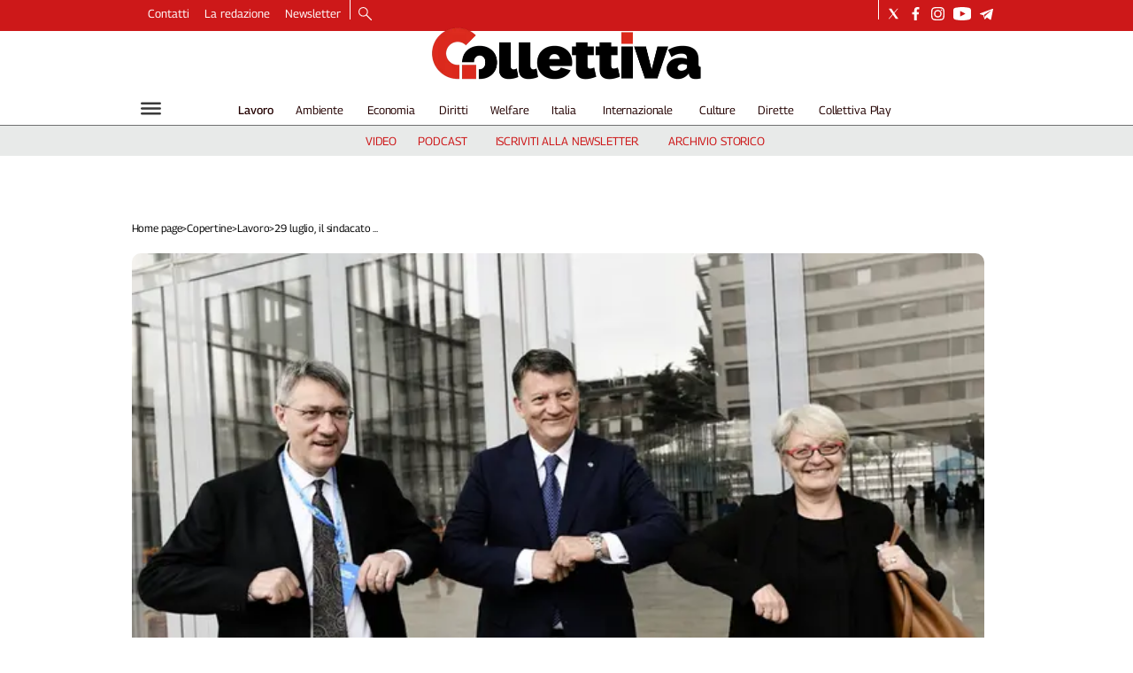

--- FILE ---
content_type: application/javascript; charset=UTF-8
request_url: https://www.collettiva.it/_next/static/chunks/827-7023327ecac65029.js
body_size: 157216
content:
(self.webpackChunk_N_E=self.webpackChunk_N_E||[]).push([[827],{96930:function(e,t,r){"use strict";var n=this&&this.__importDefault||function(e){return e&&e.__esModule?e:{default:e}};Object.defineProperty(t,"__esModule",{value:!0}),t.init=t.push=void 0;var a=n(r(11163)),i=function(e,t){var r=!1;return t.forEach(function(t){null!==t.exec(e)&&(r=!0)}),r};function o(e){window._paq||(window._paq=[]),window._paq.push(e)}t.push=o;var s=function(e,t){return e.substring(0,t.length)===t};function u(e){var t=e.url,r=e.siteId,n=e.jsTrackerFile,u=e.phpTrackerFile,l=e.excludeUrlsPatterns,c=void 0===l?[]:l,d=e.onRouteChangeStart,f=void 0===d?void 0:d,p=e.onRouteChangeComplete,h=void 0===p?void 0:p,m=e.onInitialization,g=void 0===m?void 0:m;if(window._paq=null!==window._paq?window._paq:[],!t){console.warn("Matomo disabled, please provide matomo url");return}var b="",y="undefined"!=typeof window&&i(window.location.pathname,c);g&&g(),y?"undefined"!=typeof window&&console.log("matomo: exclude track "+window.location.pathname):o(["trackPageView"]),o(["enableLinkTracking"]),o(["setTrackerUrl",t+"/"+(void 0===u?"matomo.php":u)]),o(["setSiteId",r]);var v=document.createElement("script"),w=document.getElementsByTagName("script")[0];v.type="text/javascript",v.async=!0,v.defer=!0,v.src=t+"/"+(void 0===n?"matomo.js":n),w.parentNode&&w.parentNode.insertBefore(v,w),b=location.pathname,a.default.events.on("routeChangeStart",function(e){if(!i(e,c)){var t=e.split("?")[0];b&&o(["setReferrerUrl",""+b]),o(["setCustomUrl",t]),o(["deleteCustomVariables","page"]),b=t,f&&f(e)}}),a.default.events.on("routeChangeComplete",function(e){!i(e,c)&&(setTimeout(function(){var t=a.default.query.q;o(["setDocumentTitle",document.title]),s(e,"/recherche")||s(e,"/search")?o(["trackSiteSearch",null!=t?t:""]):o(["trackPageView"])},0),h&&h(e))})}t.init=u,t.default=u},36722:function(e,t,r){"use strict";r.d(t,{Z:function(){return o}});var n=r(58908),a=r.n(n),i=r(48764).lW;function o(e){for(var t=a().atob?a().atob(e):i.from(e,"base64").toString("binary"),r=new Uint8Array(t.length),n=0;n<t.length;n++)r[n]=t.charCodeAt(n);return r}},13490:function(e,t,r){"use strict";var n=r(58908);e.exports=function(e,t){return void 0===t&&(t=!1),function(r,a,i){if(r){e(r);return}if(a.statusCode>=400&&a.statusCode<=599){var o=i;if(t){if(n.TextDecoder){var s,u=(void 0===(s=a.headers&&a.headers["content-type"])&&(s=""),s.toLowerCase().split(";").reduce(function(e,t){var r=t.split("="),n=r[0],a=r[1];return"charset"===n.trim()?a.trim():e},"utf-8"));try{o=new TextDecoder(u).decode(i)}catch(l){}}else o=String.fromCharCode.apply(null,new Uint8Array(i))}e({cause:o});return}e(null,i)}}},9603:function(e,t,r){"use strict";var n=r(58908),a=r(74293),i=r(27376);u.httpHandler=r(13490);/**
 * @license
 * slighly modified parse-headers 2.0.2 <https://github.com/kesla/parse-headers/>
 * Copyright (c) 2014 David Björklund
 * Available under the MIT license
 * <https://github.com/kesla/parse-headers/blob/master/LICENCE>
 */var o=function(e){var t={};return e&&e.trim().split("\n").forEach(function(e){var r=e.indexOf(":"),n=e.slice(0,r).trim().toLowerCase(),a=e.slice(r+1).trim();void 0===t[n]?t[n]=a:Array.isArray(t[n])?t[n].push(a):t[n]=[t[n],a]}),t};function s(e,t,r){var n=e;return i(t)?(r=t,"string"==typeof e&&(n={uri:e})):n=a({},t,{uri:e}),n.callback=r,n}function u(e,t,r){return l(t=s(e,t,r))}function l(e){if(void 0===e.callback)throw Error("callback argument missing");var t,r,n,a=!1,i=function(t,r,n){a||(a=!0,e.callback(t,r,n))};function s(e){return clearTimeout(n),e instanceof Error||(e=Error(""+(e||"Unknown XMLHttpRequest Error"))),e.statusCode=0,i(e,b)}function l(){if(!r){clearTimeout(n);var t,a=b,s=null;return 0!==(t=e.useXDR&&void 0===c.status?200:1223===c.status?204:c.status)?(a={body:function(){var e=void 0;if(e=c.response?c.response:c.responseText||function(e){try{if("document"===e.responseType)return e.responseXML;var t=e.responseXML&&"parsererror"===e.responseXML.documentElement.nodeName;if(""===e.responseType&&!t)return e.responseXML}catch(r){}return null}(c),g)try{e=JSON.parse(e)}catch(t){}return e}(),statusCode:t,method:f,headers:{},url:d,rawRequest:c},c.getAllResponseHeaders&&(a.headers=o(c.getAllResponseHeaders()))):s=Error("Internal XMLHttpRequest Error"),i(s,a,a.body)}}var c=e.xhr||null;c||(c=e.cors||e.useXDR?new u.XDomainRequest:new u.XMLHttpRequest);var d=c.url=e.uri||e.url,f=c.method=e.method||"GET",p=e.body||e.data,h=c.headers=e.headers||{},m=!!e.sync,g=!1,b={body:void 0,headers:{},statusCode:0,method:f,url:d,rawRequest:c};if("json"in e&&!1!==e.json&&(g=!0,h.accept||h.Accept||(h.Accept="application/json"),"GET"!==f&&"HEAD"!==f&&(h["content-type"]||h["Content-Type"]||(h["Content-Type"]="application/json"),p=JSON.stringify(!0===e.json?p:e.json))),c.onreadystatechange=function(){4===c.readyState&&setTimeout(l,0)},c.onload=l,c.onerror=s,c.onprogress=function(){},c.onabort=function(){r=!0},c.ontimeout=s,c.open(f,d,!m,e.username,e.password),m||(c.withCredentials=!!e.withCredentials),!m&&e.timeout>0&&(n=setTimeout(function(){if(!r){r=!0,c.abort("timeout");var e=Error("XMLHttpRequest timeout");e.code="ETIMEDOUT",s(e)}},e.timeout)),c.setRequestHeader)for(t in h)h.hasOwnProperty(t)&&c.setRequestHeader(t,h[t]);else if(e.headers&&!function(e){for(var t in e)if(e.hasOwnProperty(t))return!1;return!0}(e.headers))throw Error("Headers cannot be set on an XDomainRequest object");return"responseType"in e&&(c.responseType=e.responseType),"beforeSend"in e&&"function"==typeof e.beforeSend&&e.beforeSend(c),c.send(p||null),c}e.exports=u,e.exports.default=u,u.XMLHttpRequest=n.XMLHttpRequest||function(){},u.XDomainRequest="withCredentials"in new u.XMLHttpRequest?u.XMLHttpRequest:n.XDomainRequest,function(e,t){for(var r=0;r<e.length;r++)t(e[r])}(["get","put","post","patch","head","delete"],function(e){u["delete"===e?"del":e]=function(t,r,n){return(r=s(t,r,n)).method=e.toUpperCase(),l(r)}})},72167:function(e,t){"use strict";function r(e,t){return void 0===t&&(t=Object),t&&"function"==typeof t.freeze?t.freeze(e):e}var n=r({HTML:"text/html",isHTML:function(e){return e===n.HTML},XML_APPLICATION:"application/xml",XML_TEXT:"text/xml",XML_XHTML_APPLICATION:"application/xhtml+xml",XML_SVG_IMAGE:"image/svg+xml"}),a=r({HTML:"http://www.w3.org/1999/xhtml",isHTML:function(e){return e===a.HTML},SVG:"http://www.w3.org/2000/svg",XML:"http://www.w3.org/XML/1998/namespace",XMLNS:"http://www.w3.org/2000/xmlns/"});t.assign=function(e,t){if(null===e||"object"!=typeof e)throw TypeError("target is not an object");for(var r in t)Object.prototype.hasOwnProperty.call(t,r)&&(e[r]=t[r]);return e},t.find=function(e,t,r){if(void 0===r&&(r=Array.prototype),e&&"function"==typeof r.find)return r.find.call(e,t);for(var n=0;n<e.length;n++)if(Object.prototype.hasOwnProperty.call(e,n)){var a=e[n];if(t.call(void 0,a,n,e))return a}},t.freeze=r,t.MIME_TYPE=n,t.NAMESPACE=a},86129:function(e,t,r){var n=r(72167),a=r(41146),i=r(31045),o=r(76925),s=a.DOMImplementation,u=n.NAMESPACE,l=o.ParseError,c=o.XMLReader;function d(e){return e.replace(/\r[\n\u0085]/g,"\n").replace(/[\r\u0085\u2028]/g,"\n")}function f(e){this.options=e||{locator:{}}}function p(){this.cdata=!1}function h(e,t){t.lineNumber=e.lineNumber,t.columnNumber=e.columnNumber}function m(e){if(e)return"\n@"+(e.systemId||"")+"#[line:"+e.lineNumber+",col:"+e.columnNumber+"]"}function g(e,t,r){return"string"==typeof e?e.substr(t,r):e.length>=t+r||t?new java.lang.String(e,t,r)+"":e}function b(e,t){e.currentElement?e.currentElement.appendChild(t):e.doc.appendChild(t)}f.prototype.parseFromString=function(e,t){var r=this.options,n=new c,a=r.domBuilder||new p,o=r.errorHandler,s=r.locator,l=r.xmlns||{},f=/\/x?html?$/.test(t),h=f?i.HTML_ENTITIES:i.XML_ENTITIES;s&&a.setDocumentLocator(s),n.errorHandler=function(e,t,r){if(!e){if(t instanceof p)return t;e=t}var n={},a=e instanceof Function;function i(t){var i=e[t];!i&&a&&(i=2==e.length?function(r){e(t,r)}:e),n[t]=i&&function(e){i("[xmldom "+t+"]	"+e+m(r))}||function(){}}return r=r||{},i("warning"),i("error"),i("fatalError"),n}(o,a,s),n.domBuilder=r.domBuilder||a,f&&(l[""]=u.HTML),l.xml=l.xml||u.XML;var g=r.normalizeLineEndings||d;return e&&"string"==typeof e?n.parse(g(e),l,h):n.errorHandler.error("invalid doc source"),a.doc},p.prototype={startDocument:function(){this.doc=new s().createDocument(null,null,null),this.locator&&(this.doc.documentURI=this.locator.systemId)},startElement:function(e,t,r,n){var a=this.doc,i=a.createElementNS(e,r||t),o=n.length;b(this,i),this.currentElement=i,this.locator&&h(this.locator,i);for(var s=0;s<o;s++){var e=n.getURI(s),u=n.getValue(s),r=n.getQName(s),l=a.createAttributeNS(e,r);this.locator&&h(n.getLocator(s),l),l.value=l.nodeValue=u,i.setAttributeNode(l)}},endElement:function(e,t,r){var n=this.currentElement;n.tagName,this.currentElement=n.parentNode},startPrefixMapping:function(e,t){},endPrefixMapping:function(e){},processingInstruction:function(e,t){var r=this.doc.createProcessingInstruction(e,t);this.locator&&h(this.locator,r),b(this,r)},ignorableWhitespace:function(e,t,r){},characters:function(e,t,r){if(e=g.apply(this,arguments)){if(this.cdata)var n=this.doc.createCDATASection(e);else var n=this.doc.createTextNode(e);this.currentElement?this.currentElement.appendChild(n):/^\s*$/.test(e)&&this.doc.appendChild(n),this.locator&&h(this.locator,n)}},skippedEntity:function(e){},endDocument:function(){this.doc.normalize()},setDocumentLocator:function(e){(this.locator=e)&&(e.lineNumber=0)},comment:function(e,t,r){e=g.apply(this,arguments);var n=this.doc.createComment(e);this.locator&&h(this.locator,n),b(this,n)},startCDATA:function(){this.cdata=!0},endCDATA:function(){this.cdata=!1},startDTD:function(e,t,r){var n=this.doc.implementation;if(n&&n.createDocumentType){var a=n.createDocumentType(e,t,r);this.locator&&h(this.locator,a),b(this,a),this.doc.doctype=a}},warning:function(e){console.warn("[xmldom warning]	"+e,m(this.locator))},error:function(e){console.error("[xmldom error]	"+e,m(this.locator))},fatalError:function(e){throw new l(e,this.locator)}},"endDTD,startEntity,endEntity,attributeDecl,elementDecl,externalEntityDecl,internalEntityDecl,resolveEntity,getExternalSubset,notationDecl,unparsedEntityDecl".replace(/\w+/g,function(e){p.prototype[e]=function(){return null}}),t.DOMParser=f},41146:function(e,t,r){var n=r(72167),a=n.find,i=n.NAMESPACE;function o(e){return""!==e}function s(e,t){return e.hasOwnProperty(t)||(e[t]=!0),e}function u(e){return e?Object.keys((e?e.split(/[\t\n\f\r ]+/).filter(o):[]).reduce(s,{})):[]}function l(e,t){for(var r in e)Object.prototype.hasOwnProperty.call(e,r)&&(t[r]=e[r])}function c(e,t){var r=e.prototype;if(!(r instanceof t)){function n(){}n.prototype=t.prototype,l(r,n=new n),e.prototype=r=n}r.constructor!=e&&("function"!=typeof e&&console.error("unknown Class:"+e),r.constructor=e)}var d={},f=d.ELEMENT_NODE=1,p=d.ATTRIBUTE_NODE=2,h=d.TEXT_NODE=3,m=d.CDATA_SECTION_NODE=4,g=d.ENTITY_REFERENCE_NODE=5,b=d.ENTITY_NODE=6,y=d.PROCESSING_INSTRUCTION_NODE=7,v=d.COMMENT_NODE=8,w=d.DOCUMENT_NODE=9,D=d.DOCUMENT_TYPE_NODE=10,E=d.DOCUMENT_FRAGMENT_NODE=11,O=d.NOTATION_NODE=12,S={},T={};S.INDEX_SIZE_ERR=(T[1]="Index size error",1),S.DOMSTRING_SIZE_ERR=(T[2]="DOMString size error",2);var x=S.HIERARCHY_REQUEST_ERR=(T[3]="Hierarchy request error",3);S.WRONG_DOCUMENT_ERR=(T[4]="Wrong document",4),S.INVALID_CHARACTER_ERR=(T[5]="Invalid character",5),S.NO_DATA_ALLOWED_ERR=(T[6]="No data allowed",6),S.NO_MODIFICATION_ALLOWED_ERR=(T[7]="No modification allowed",7);var M=S.NOT_FOUND_ERR=(T[8]="Not found",8);S.NOT_SUPPORTED_ERR=(T[9]="Not supported",9);var k=S.INUSE_ATTRIBUTE_ERR=(T[10]="Attribute in use",10);function P(e,t){if(t instanceof Error)var r=t;else r=this,Error.call(this,T[e]),this.message=T[e],Error.captureStackTrace&&Error.captureStackTrace(this,P);return r.code=e,t&&(this.message=this.message+": "+t),r}function C(){}function N(e,t){this._node=e,this._refresh=t,_(this)}function _(e){var t=e._node._inc||e._node.ownerDocument._inc;if(e._inc!==t){var r=e._refresh(e._node);if(eg(e,"length",r.length),!e.$$length||r.length<e.$$length)for(var n=r.length;(n in e);n++)Object.prototype.hasOwnProperty.call(e,n)&&delete e[n];l(r,e),e._inc=t}}function I(){}function j(e,t){for(var r=e.length;r--;)if(e[r]===t)return r}function A(e,t,r,n){if(n?t[j(t,n)]=r:t[t.length++]=r,e){r.ownerElement=e;var a,o,s=e.ownerDocument;s&&(n&&H(s,e,n),a=e,o=r,s&&s._inc++,o.namespaceURI===i.XMLNS&&(a._nsMap[o.prefix?o.localName:""]=o.value))}}function R(e,t,r){var n=j(t,r);if(n>=0){for(var a=t.length-1;n<a;)t[n]=t[++n];if(t.length=a,e){var i=e.ownerDocument;i&&(H(i,e,r),r.ownerElement=null)}}else throw new P(M,Error(e.tagName+"@"+r))}function L(){}function F(){}function z(e){return"<"==e&&"&lt;"||">"==e&&"&gt;"||"&"==e&&"&amp;"||'"'==e&&"&quot;"||"&#"+e.charCodeAt()+";"}function W(e,t){if(t(e))return!0;if(e=e.firstChild)do if(W(e,t))return!0;while(e=e.nextSibling)}function q(){this.ownerDocument=this}function H(e,t,r,n){e&&e._inc++,r.namespaceURI===i.XMLNS&&delete t._nsMap[r.prefix?r.localName:""]}function U(e,t,r){if(e&&e._inc){e._inc++;var n=t.childNodes;if(r)n[n.length++]=r;else{for(var a=t.firstChild,i=0;a;)n[i++]=a,a=a.nextSibling;n.length=i,delete n[n.length]}}}function B(e,t){var r=t.previousSibling,n=t.nextSibling;return r?r.nextSibling=n:e.firstChild=n,n?n.previousSibling=r:e.lastChild=r,t.parentNode=null,t.previousSibling=null,t.nextSibling=null,U(e.ownerDocument,e),t}function G(e){return e&&e.nodeType===F.DOCUMENT_TYPE_NODE}function $(e){return e&&e.nodeType===F.ELEMENT_NODE}function Y(e){return e&&e.nodeType===F.TEXT_NODE}function V(e,t){var r=e.childNodes||[];if(a(r,$)||G(t))return!1;var n=a(r,G);return!(t&&n&&r.indexOf(n)>r.indexOf(t))}function X(e,t){var r=e.childNodes||[];if(a(r,function(e){return $(e)&&e!==t}))return!1;var n=a(r,G);return!(t&&n&&r.indexOf(n)>r.indexOf(t))}function Z(e,t,r){var n=e.childNodes||[],i=t.childNodes||[];if(t.nodeType===F.DOCUMENT_FRAGMENT_NODE){var o=i.filter($);if(o.length>1||a(i,Y))throw new P(x,"More than one element or text in fragment");if(1===o.length&&!V(e,r))throw new P(x,"Element in fragment can not be inserted before doctype")}if($(t)&&!V(e,r))throw new P(x,"Only one element can be added and only after doctype");if(G(t)){if(a(n,G))throw new P(x,"Only one doctype is allowed");var s=a(n,$);if(r&&n.indexOf(s)<n.indexOf(r))throw new P(x,"Doctype can only be inserted before an element");if(!r&&s)throw new P(x,"Doctype can not be appended since element is present")}}function K(e,t,r){var n=e.childNodes||[],i=t.childNodes||[];if(t.nodeType===F.DOCUMENT_FRAGMENT_NODE){var o=i.filter($);if(o.length>1||a(i,Y))throw new P(x,"More than one element or text in fragment");if(1===o.length&&!X(e,r))throw new P(x,"Element in fragment can not be inserted before doctype")}if($(t)&&!X(e,r))throw new P(x,"Only one element can be added and only after doctype");if(G(t)){if(a(n,function(e){return G(e)&&e!==r}))throw new P(x,"Only one doctype is allowed");var s=a(n,$);if(r&&n.indexOf(s)<n.indexOf(r))throw new P(x,"Doctype can only be inserted before an element")}}function Q(e,t,r,n){!function(e,t,r){if(!(e&&(e.nodeType===F.DOCUMENT_NODE||e.nodeType===F.DOCUMENT_FRAGMENT_NODE||e.nodeType===F.ELEMENT_NODE)))throw new P(x,"Unexpected parent node type "+e.nodeType);if(r&&r.parentNode!==e)throw new P(M,"child not in parent");if(!(t&&($(t)||Y(t)||G(t)||t.nodeType===F.DOCUMENT_FRAGMENT_NODE||t.nodeType===F.COMMENT_NODE||t.nodeType===F.PROCESSING_INSTRUCTION_NODE))||G(t)&&e.nodeType!==F.DOCUMENT_NODE)throw new P(x,"Unexpected node type "+t.nodeType+" for parent node type "+e.nodeType)}(e,t,r),e.nodeType===F.DOCUMENT_NODE&&(n||Z)(e,t,r);var a=t.parentNode;if(a&&a.removeChild(t),t.nodeType===E){var i=t.firstChild;if(null==i)return t;var o=t.lastChild}else i=o=t;var s=r?r.previousSibling:e.lastChild;i.previousSibling=s,o.nextSibling=r,s?s.nextSibling=i:e.firstChild=i,null==r?e.lastChild=o:r.previousSibling=o;do i.parentNode=e;while(i!==o&&(i=i.nextSibling));return U(e.ownerDocument||e,e),t.nodeType==E&&(t.firstChild=t.lastChild=null),t}function J(){this._nsMap={}}function ee(){}function et(){}function er(){}function en(){}function ea(){}function ei(){}function eo(){}function es(){}function eu(){}function el(){}function ec(){}function ed(){}function ef(e,t){var r=[],n=9==this.nodeType&&this.documentElement||this,a=n.prefix,i=n.namespaceURI;if(i&&null==a){var a=n.lookupPrefix(i);if(null==a)var o=[{namespace:i,prefix:null}]}return em(this,r,e,t,o),r.join("")}function ep(e,t,r){var n=e.prefix||"",a=e.namespaceURI;if(!a||"xml"===n&&a===i.XML||a===i.XMLNS)return!1;for(var o=r.length;o--;){var s=r[o];if(s.prefix===n)return s.namespace!==a}return!0}function eh(e,t,r){e.push(" ",t,'="',r.replace(/[<>&"\t\n\r]/g,z),'"')}function em(e,t,r,n,a){if(a||(a=[]),n){if(!(e=n(e)))return;if("string"==typeof e){t.push(e);return}}switch(e.nodeType){case f:var o,s=e.attributes,u=s.length,l=e.firstChild,c=e.tagName;r=i.isHTML(e.namespaceURI)||r;var d=c;if(!r&&!e.prefix&&e.namespaceURI){for(var b=0;b<s.length;b++)if("xmlns"===s.item(b).name){o=s.item(b).value;break}if(!o)for(var O=a.length-1;O>=0;O--){var S=a[O];if(""===S.prefix&&S.namespace===e.namespaceURI){o=S.namespace;break}}if(o!==e.namespaceURI)for(var O=a.length-1;O>=0;O--){var S=a[O];if(S.namespace===e.namespaceURI){S.prefix&&(d=S.prefix+":"+c);break}}}t.push("<",d);for(var T=0;T<u;T++){var x=s.item(T);"xmlns"==x.prefix?a.push({prefix:x.localName,namespace:x.value}):"xmlns"==x.nodeName&&a.push({prefix:"",namespace:x.value})}for(var T=0;T<u;T++){var x=s.item(T);if(ep(x,r,a)){var M=x.prefix||"",k=x.namespaceURI;eh(t,M?"xmlns:"+M:"xmlns",k),a.push({prefix:M,namespace:k})}em(x,t,r,n,a)}if(c===d&&ep(e,r,a)){var M=e.prefix||"",k=e.namespaceURI;eh(t,M?"xmlns:"+M:"xmlns",k),a.push({prefix:M,namespace:k})}if(l||r&&!/^(?:meta|link|img|br|hr|input)$/i.test(c)){if(t.push(">"),r&&/^script$/i.test(c))for(;l;)l.data?t.push(l.data):em(l,t,r,n,a.slice()),l=l.nextSibling;else for(;l;)em(l,t,r,n,a.slice()),l=l.nextSibling;t.push("</",d,">")}else t.push("/>");return;case w:case E:for(var l=e.firstChild;l;)em(l,t,r,n,a.slice()),l=l.nextSibling;return;case p:return eh(t,e.name,e.value);case h:return t.push(e.data.replace(/[<&>]/g,z));case m:return t.push("<![CDATA[",e.data,"]]>");case v:return t.push("<!--",e.data,"-->");case D:var P=e.publicId,C=e.systemId;if(t.push("<!DOCTYPE ",e.name),P)t.push(" PUBLIC ",P),C&&"."!=C&&t.push(" ",C),t.push(">");else if(C&&"."!=C)t.push(" SYSTEM ",C,">");else{var N=e.internalSubset;N&&t.push(" [",N,"]"),t.push(">")}return;case y:return t.push("<?",e.target," ",e.data,"?>");case g:return t.push("&",e.nodeName,";");default:t.push("??",e.nodeName)}}function eg(e,t,r){e[t]=r}S.INVALID_STATE_ERR=(T[11]="Invalid state",11),S.SYNTAX_ERR=(T[12]="Syntax error",12),S.INVALID_MODIFICATION_ERR=(T[13]="Invalid modification",13),S.NAMESPACE_ERR=(T[14]="Invalid namespace",14),S.INVALID_ACCESS_ERR=(T[15]="Invalid access",15),P.prototype=Error.prototype,l(S,P),C.prototype={length:0,item:function(e){return e>=0&&e<this.length?this[e]:null},toString:function(e,t){for(var r=[],n=0;n<this.length;n++)em(this[n],r,e,t);return r.join("")},filter:function(e){return Array.prototype.filter.call(this,e)},indexOf:function(e){return Array.prototype.indexOf.call(this,e)}},N.prototype.item=function(e){return _(this),this[e]||null},c(N,C),I.prototype={length:0,item:C.prototype.item,getNamedItem:function(e){for(var t=this.length;t--;){var r=this[t];if(r.nodeName==e)return r}},setNamedItem:function(e){var t=e.ownerElement;if(t&&t!=this._ownerElement)throw new P(k);var r=this.getNamedItem(e.nodeName);return A(this._ownerElement,this,e,r),r},setNamedItemNS:function(e){var t,r=e.ownerElement;if(r&&r!=this._ownerElement)throw new P(k);return t=this.getNamedItemNS(e.namespaceURI,e.localName),A(this._ownerElement,this,e,t),t},removeNamedItem:function(e){var t=this.getNamedItem(e);return R(this._ownerElement,this,t),t},removeNamedItemNS:function(e,t){var r=this.getNamedItemNS(e,t);return R(this._ownerElement,this,r),r},getNamedItemNS:function(e,t){for(var r=this.length;r--;){var n=this[r];if(n.localName==t&&n.namespaceURI==e)return n}return null}},L.prototype={hasFeature:function(e,t){return!0},createDocument:function(e,t,r){var n=new q;if(n.implementation=this,n.childNodes=new C,n.doctype=r||null,r&&n.appendChild(r),t){var a=n.createElementNS(e,t);n.appendChild(a)}return n},createDocumentType:function(e,t,r){var n=new ei;return n.name=e,n.nodeName=e,n.publicId=t||"",n.systemId=r||"",n}},F.prototype={firstChild:null,lastChild:null,previousSibling:null,nextSibling:null,attributes:null,parentNode:null,childNodes:null,ownerDocument:null,nodeValue:null,namespaceURI:null,prefix:null,localName:null,insertBefore:function(e,t){return Q(this,e,t)},replaceChild:function(e,t){Q(this,e,t,K),t&&this.removeChild(t)},removeChild:function(e){return B(this,e)},appendChild:function(e){return this.insertBefore(e,null)},hasChildNodes:function(){return null!=this.firstChild},cloneNode:function(e){return function e(t,r,n){var a=new r.constructor;for(var i in r)if(Object.prototype.hasOwnProperty.call(r,i)){var o=r[i];"object"!=typeof o&&o!=a[i]&&(a[i]=o)}switch(r.childNodes&&(a.childNodes=new C),a.ownerDocument=t,a.nodeType){case f:var s=r.attributes,u=a.attributes=new I,l=s.length;u._ownerElement=a;for(var c=0;c<l;c++)a.setAttributeNode(e(t,s.item(c),!0));break;case p:n=!0}if(n)for(var d=r.firstChild;d;)a.appendChild(e(t,d,n)),d=d.nextSibling;return a}(this.ownerDocument||this,this,e)},normalize:function(){for(var e=this.firstChild;e;){var t=e.nextSibling;t&&t.nodeType==h&&e.nodeType==h?(this.removeChild(t),e.appendData(t.data)):(e.normalize(),e=t)}},isSupported:function(e,t){return this.ownerDocument.implementation.hasFeature(e,t)},hasAttributes:function(){return this.attributes.length>0},lookupPrefix:function(e){for(var t=this;t;){var r=t._nsMap;if(r){for(var n in r)if(Object.prototype.hasOwnProperty.call(r,n)&&r[n]===e)return n}t=t.nodeType==p?t.ownerDocument:t.parentNode}return null},lookupNamespaceURI:function(e){for(var t=this;t;){var r=t._nsMap;if(r&&Object.prototype.hasOwnProperty.call(r,e))return r[e];t=t.nodeType==p?t.ownerDocument:t.parentNode}return null},isDefaultNamespace:function(e){return null==this.lookupPrefix(e)}},l(d,F),l(d,F.prototype),q.prototype={nodeName:"#document",nodeType:w,doctype:null,documentElement:null,_inc:1,insertBefore:function(e,t){if(e.nodeType==E){for(var r=e.firstChild;r;){var n=r.nextSibling;this.insertBefore(r,t),r=n}return e}return Q(this,e,t),e.ownerDocument=this,null===this.documentElement&&e.nodeType===f&&(this.documentElement=e),e},removeChild:function(e){return this.documentElement==e&&(this.documentElement=null),B(this,e)},replaceChild:function(e,t){Q(this,e,t,K),e.ownerDocument=this,t&&this.removeChild(t),$(e)&&(this.documentElement=e)},importNode:function(e,t){return function e(t,r,n){var a;switch(r.nodeType){case f:(a=r.cloneNode(!1)).ownerDocument=t;case E:break;case p:n=!0}if(a||(a=r.cloneNode(!1)),a.ownerDocument=t,a.parentNode=null,n)for(var i=r.firstChild;i;)a.appendChild(e(t,i,n)),i=i.nextSibling;return a}(this,e,t)},getElementById:function(e){var t=null;return W(this.documentElement,function(r){if(r.nodeType==f&&r.getAttribute("id")==e)return t=r,!0}),t},getElementsByClassName:function(e){var t=u(e);return new N(this,function(r){var n=[];return t.length>0&&W(r.documentElement,function(a){if(a!==r&&a.nodeType===f){var i=a.getAttribute("class");if(i){var o=e===i;if(!o){var s=u(i);o=t.every(function(e){return s&&-1!==s.indexOf(e)})}o&&n.push(a)}}}),n})},createElement:function(e){var t=new J;return t.ownerDocument=this,t.nodeName=e,t.tagName=e,t.localName=e,t.childNodes=new C,(t.attributes=new I)._ownerElement=t,t},createDocumentFragment:function(){var e=new el;return e.ownerDocument=this,e.childNodes=new C,e},createTextNode:function(e){var t=new er;return t.ownerDocument=this,t.appendData(e),t},createComment:function(e){var t=new en;return t.ownerDocument=this,t.appendData(e),t},createCDATASection:function(e){var t=new ea;return t.ownerDocument=this,t.appendData(e),t},createProcessingInstruction:function(e,t){var r=new ec;return r.ownerDocument=this,r.tagName=r.nodeName=r.target=e,r.nodeValue=r.data=t,r},createAttribute:function(e){var t=new ee;return t.ownerDocument=this,t.name=e,t.nodeName=e,t.localName=e,t.specified=!0,t},createEntityReference:function(e){var t=new eu;return t.ownerDocument=this,t.nodeName=e,t},createElementNS:function(e,t){var r=new J,n=t.split(":"),a=r.attributes=new I;return r.childNodes=new C,r.ownerDocument=this,r.nodeName=t,r.tagName=t,r.namespaceURI=e,2==n.length?(r.prefix=n[0],r.localName=n[1]):r.localName=t,a._ownerElement=r,r},createAttributeNS:function(e,t){var r=new ee,n=t.split(":");return r.ownerDocument=this,r.nodeName=t,r.name=t,r.namespaceURI=e,r.specified=!0,2==n.length?(r.prefix=n[0],r.localName=n[1]):r.localName=t,r}},c(q,F),J.prototype={nodeType:f,hasAttribute:function(e){return null!=this.getAttributeNode(e)},getAttribute:function(e){var t=this.getAttributeNode(e);return t&&t.value||""},getAttributeNode:function(e){return this.attributes.getNamedItem(e)},setAttribute:function(e,t){var r=this.ownerDocument.createAttribute(e);r.value=r.nodeValue=""+t,this.setAttributeNode(r)},removeAttribute:function(e){var t=this.getAttributeNode(e);t&&this.removeAttributeNode(t)},appendChild:function(e){var t,r;return e.nodeType===E?this.insertBefore(e,null):(t=this,(r=e).parentNode&&r.parentNode.removeChild(r),r.parentNode=t,r.previousSibling=t.lastChild,r.nextSibling=null,r.previousSibling?r.previousSibling.nextSibling=r:t.firstChild=r,t.lastChild=r,U(t.ownerDocument,t,r),r)},setAttributeNode:function(e){return this.attributes.setNamedItem(e)},setAttributeNodeNS:function(e){return this.attributes.setNamedItemNS(e)},removeAttributeNode:function(e){return this.attributes.removeNamedItem(e.nodeName)},removeAttributeNS:function(e,t){var r=this.getAttributeNodeNS(e,t);r&&this.removeAttributeNode(r)},hasAttributeNS:function(e,t){return null!=this.getAttributeNodeNS(e,t)},getAttributeNS:function(e,t){var r=this.getAttributeNodeNS(e,t);return r&&r.value||""},setAttributeNS:function(e,t,r){var n=this.ownerDocument.createAttributeNS(e,t);n.value=n.nodeValue=""+r,this.setAttributeNode(n)},getAttributeNodeNS:function(e,t){return this.attributes.getNamedItemNS(e,t)},getElementsByTagName:function(e){return new N(this,function(t){var r=[];return W(t,function(n){n!==t&&n.nodeType==f&&("*"===e||n.tagName==e)&&r.push(n)}),r})},getElementsByTagNameNS:function(e,t){return new N(this,function(r){var n=[];return W(r,function(a){a!==r&&a.nodeType===f&&("*"===e||a.namespaceURI===e)&&("*"===t||a.localName==t)&&n.push(a)}),n})}},q.prototype.getElementsByTagName=J.prototype.getElementsByTagName,q.prototype.getElementsByTagNameNS=J.prototype.getElementsByTagNameNS,c(J,F),ee.prototype.nodeType=p,c(ee,F),et.prototype={data:"",substringData:function(e,t){return this.data.substring(e,e+t)},appendData:function(e){e=this.data+e,this.nodeValue=this.data=e,this.length=e.length},insertData:function(e,t){this.replaceData(e,0,t)},appendChild:function(e){throw Error(T[x])},deleteData:function(e,t){this.replaceData(e,t,"")},replaceData:function(e,t,r){r=this.data.substring(0,e)+r+this.data.substring(e+t),this.nodeValue=this.data=r,this.length=r.length}},c(et,F),er.prototype={nodeName:"#text",nodeType:h,splitText:function(e){var t=this.data,r=t.substring(e);t=t.substring(0,e),this.data=this.nodeValue=t,this.length=t.length;var n=this.ownerDocument.createTextNode(r);return this.parentNode&&this.parentNode.insertBefore(n,this.nextSibling),n}},c(er,et),en.prototype={nodeName:"#comment",nodeType:v},c(en,et),ea.prototype={nodeName:"#cdata-section",nodeType:m},c(ea,et),ei.prototype.nodeType=D,c(ei,F),eo.prototype.nodeType=O,c(eo,F),es.prototype.nodeType=b,c(es,F),eu.prototype.nodeType=g,c(eu,F),el.prototype.nodeName="#document-fragment",el.prototype.nodeType=E,c(el,F),ec.prototype.nodeType=y,c(ec,F),ed.prototype.serializeToString=function(e,t,r){return ef.call(e,t,r)},F.prototype.toString=ef;try{Object.defineProperty&&(Object.defineProperty(N.prototype,"length",{get:function(){return _(this),this.$$length}}),Object.defineProperty(F.prototype,"textContent",{get:function(){return function e(t){switch(t.nodeType){case f:case E:var r=[];for(t=t.firstChild;t;)7!==t.nodeType&&8!==t.nodeType&&r.push(e(t)),t=t.nextSibling;return r.join("");default:return t.nodeValue}}(this)},set:function(e){switch(this.nodeType){case f:case E:for(;this.firstChild;)this.removeChild(this.firstChild);(e||String(e))&&this.appendChild(this.ownerDocument.createTextNode(e));break;default:this.data=e,this.value=e,this.nodeValue=e}}}),eg=function(e,t,r){e["$$"+t]=r})}catch(eb){}t.DocumentType=ei,t.DOMException=P,t.DOMImplementation=L,t.Element=J,t.Node=F,t.NodeList=C,t.XMLSerializer=ed},31045:function(e,t,r){"use strict";var n=r(72167).freeze;t.XML_ENTITIES=n({amp:"&",apos:"'",gt:">",lt:"<",quot:'"'}),t.HTML_ENTITIES=n({Aacute:"\xc1",aacute:"\xe1",Abreve:"Ă",abreve:"ă",ac:"∾",acd:"∿",acE:"∾̳",Acirc:"\xc2",acirc:"\xe2",acute:"\xb4",Acy:"А",acy:"а",AElig:"\xc6",aelig:"\xe6",af:"⁡",Afr:"\uD835\uDD04",afr:"\uD835\uDD1E",Agrave:"\xc0",agrave:"\xe0",alefsym:"ℵ",aleph:"ℵ",Alpha:"Α",alpha:"α",Amacr:"Ā",amacr:"ā",amalg:"⨿",AMP:"&",amp:"&",And:"⩓",and:"∧",andand:"⩕",andd:"⩜",andslope:"⩘",andv:"⩚",ang:"∠",ange:"⦤",angle:"∠",angmsd:"∡",angmsdaa:"⦨",angmsdab:"⦩",angmsdac:"⦪",angmsdad:"⦫",angmsdae:"⦬",angmsdaf:"⦭",angmsdag:"⦮",angmsdah:"⦯",angrt:"∟",angrtvb:"⊾",angrtvbd:"⦝",angsph:"∢",angst:"\xc5",angzarr:"⍼",Aogon:"Ą",aogon:"ą",Aopf:"\uD835\uDD38",aopf:"\uD835\uDD52",ap:"≈",apacir:"⩯",apE:"⩰",ape:"≊",apid:"≋",apos:"'",ApplyFunction:"⁡",approx:"≈",approxeq:"≊",Aring:"\xc5",aring:"\xe5",Ascr:"\uD835\uDC9C",ascr:"\uD835\uDCB6",Assign:"≔",ast:"*",asymp:"≈",asympeq:"≍",Atilde:"\xc3",atilde:"\xe3",Auml:"\xc4",auml:"\xe4",awconint:"∳",awint:"⨑",backcong:"≌",backepsilon:"϶",backprime:"‵",backsim:"∽",backsimeq:"⋍",Backslash:"∖",Barv:"⫧",barvee:"⊽",Barwed:"⌆",barwed:"⌅",barwedge:"⌅",bbrk:"⎵",bbrktbrk:"⎶",bcong:"≌",Bcy:"Б",bcy:"б",bdquo:"„",becaus:"∵",Because:"∵",because:"∵",bemptyv:"⦰",bepsi:"϶",bernou:"ℬ",Bernoullis:"ℬ",Beta:"Β",beta:"β",beth:"ℶ",between:"≬",Bfr:"\uD835\uDD05",bfr:"\uD835\uDD1F",bigcap:"⋂",bigcirc:"◯",bigcup:"⋃",bigodot:"⨀",bigoplus:"⨁",bigotimes:"⨂",bigsqcup:"⨆",bigstar:"★",bigtriangledown:"▽",bigtriangleup:"△",biguplus:"⨄",bigvee:"⋁",bigwedge:"⋀",bkarow:"⤍",blacklozenge:"⧫",blacksquare:"▪",blacktriangle:"▴",blacktriangledown:"▾",blacktriangleleft:"◂",blacktriangleright:"▸",blank:"␣",blk12:"▒",blk14:"░",blk34:"▓",block:"█",bne:"=⃥",bnequiv:"≡⃥",bNot:"⫭",bnot:"⌐",Bopf:"\uD835\uDD39",bopf:"\uD835\uDD53",bot:"⊥",bottom:"⊥",bowtie:"⋈",boxbox:"⧉",boxDL:"╗",boxDl:"╖",boxdL:"╕",boxdl:"┐",boxDR:"╔",boxDr:"╓",boxdR:"╒",boxdr:"┌",boxH:"═",boxh:"─",boxHD:"╦",boxHd:"╤",boxhD:"╥",boxhd:"┬",boxHU:"╩",boxHu:"╧",boxhU:"╨",boxhu:"┴",boxminus:"⊟",boxplus:"⊞",boxtimes:"⊠",boxUL:"╝",boxUl:"╜",boxuL:"╛",boxul:"┘",boxUR:"╚",boxUr:"╙",boxuR:"╘",boxur:"└",boxV:"║",boxv:"│",boxVH:"╬",boxVh:"╫",boxvH:"╪",boxvh:"┼",boxVL:"╣",boxVl:"╢",boxvL:"╡",boxvl:"┤",boxVR:"╠",boxVr:"╟",boxvR:"╞",boxvr:"├",bprime:"‵",Breve:"˘",breve:"˘",brvbar:"\xa6",Bscr:"ℬ",bscr:"\uD835\uDCB7",bsemi:"⁏",bsim:"∽",bsime:"⋍",bsol:"\\",bsolb:"⧅",bsolhsub:"⟈",bull:"•",bullet:"•",bump:"≎",bumpE:"⪮",bumpe:"≏",Bumpeq:"≎",bumpeq:"≏",Cacute:"Ć",cacute:"ć",Cap:"⋒",cap:"∩",capand:"⩄",capbrcup:"⩉",capcap:"⩋",capcup:"⩇",capdot:"⩀",CapitalDifferentialD:"ⅅ",caps:"∩︀",caret:"⁁",caron:"ˇ",Cayleys:"ℭ",ccaps:"⩍",Ccaron:"Č",ccaron:"č",Ccedil:"\xc7",ccedil:"\xe7",Ccirc:"Ĉ",ccirc:"ĉ",Cconint:"∰",ccups:"⩌",ccupssm:"⩐",Cdot:"Ċ",cdot:"ċ",cedil:"\xb8",Cedilla:"\xb8",cemptyv:"⦲",cent:"\xa2",CenterDot:"\xb7",centerdot:"\xb7",Cfr:"ℭ",cfr:"\uD835\uDD20",CHcy:"Ч",chcy:"ч",check:"✓",checkmark:"✓",Chi:"Χ",chi:"χ",cir:"○",circ:"ˆ",circeq:"≗",circlearrowleft:"↺",circlearrowright:"↻",circledast:"⊛",circledcirc:"⊚",circleddash:"⊝",CircleDot:"⊙",circledR:"\xae",circledS:"Ⓢ",CircleMinus:"⊖",CirclePlus:"⊕",CircleTimes:"⊗",cirE:"⧃",cire:"≗",cirfnint:"⨐",cirmid:"⫯",cirscir:"⧂",ClockwiseContourIntegral:"∲",CloseCurlyDoubleQuote:"”",CloseCurlyQuote:"’",clubs:"♣",clubsuit:"♣",Colon:"∷",colon:":",Colone:"⩴",colone:"≔",coloneq:"≔",comma:",",commat:"@",comp:"∁",compfn:"∘",complement:"∁",complexes:"ℂ",cong:"≅",congdot:"⩭",Congruent:"≡",Conint:"∯",conint:"∮",ContourIntegral:"∮",Copf:"ℂ",copf:"\uD835\uDD54",coprod:"∐",Coproduct:"∐",COPY:"\xa9",copy:"\xa9",copysr:"℗",CounterClockwiseContourIntegral:"∳",crarr:"↵",Cross:"⨯",cross:"✗",Cscr:"\uD835\uDC9E",cscr:"\uD835\uDCB8",csub:"⫏",csube:"⫑",csup:"⫐",csupe:"⫒",ctdot:"⋯",cudarrl:"⤸",cudarrr:"⤵",cuepr:"⋞",cuesc:"⋟",cularr:"↶",cularrp:"⤽",Cup:"⋓",cup:"∪",cupbrcap:"⩈",CupCap:"≍",cupcap:"⩆",cupcup:"⩊",cupdot:"⊍",cupor:"⩅",cups:"∪︀",curarr:"↷",curarrm:"⤼",curlyeqprec:"⋞",curlyeqsucc:"⋟",curlyvee:"⋎",curlywedge:"⋏",curren:"\xa4",curvearrowleft:"↶",curvearrowright:"↷",cuvee:"⋎",cuwed:"⋏",cwconint:"∲",cwint:"∱",cylcty:"⌭",Dagger:"‡",dagger:"†",daleth:"ℸ",Darr:"↡",dArr:"⇓",darr:"↓",dash:"‐",Dashv:"⫤",dashv:"⊣",dbkarow:"⤏",dblac:"˝",Dcaron:"Ď",dcaron:"ď",Dcy:"Д",dcy:"д",DD:"ⅅ",dd:"ⅆ",ddagger:"‡",ddarr:"⇊",DDotrahd:"⤑",ddotseq:"⩷",deg:"\xb0",Del:"∇",Delta:"Δ",delta:"δ",demptyv:"⦱",dfisht:"⥿",Dfr:"\uD835\uDD07",dfr:"\uD835\uDD21",dHar:"⥥",dharl:"⇃",dharr:"⇂",DiacriticalAcute:"\xb4",DiacriticalDot:"˙",DiacriticalDoubleAcute:"˝",DiacriticalGrave:"`",DiacriticalTilde:"˜",diam:"⋄",Diamond:"⋄",diamond:"⋄",diamondsuit:"♦",diams:"♦",die:"\xa8",DifferentialD:"ⅆ",digamma:"ϝ",disin:"⋲",div:"\xf7",divide:"\xf7",divideontimes:"⋇",divonx:"⋇",DJcy:"Ђ",djcy:"ђ",dlcorn:"⌞",dlcrop:"⌍",dollar:"$",Dopf:"\uD835\uDD3B",dopf:"\uD835\uDD55",Dot:"\xa8",dot:"˙",DotDot:"⃜",doteq:"≐",doteqdot:"≑",DotEqual:"≐",dotminus:"∸",dotplus:"∔",dotsquare:"⊡",doublebarwedge:"⌆",DoubleContourIntegral:"∯",DoubleDot:"\xa8",DoubleDownArrow:"⇓",DoubleLeftArrow:"⇐",DoubleLeftRightArrow:"⇔",DoubleLeftTee:"⫤",DoubleLongLeftArrow:"⟸",DoubleLongLeftRightArrow:"⟺",DoubleLongRightArrow:"⟹",DoubleRightArrow:"⇒",DoubleRightTee:"⊨",DoubleUpArrow:"⇑",DoubleUpDownArrow:"⇕",DoubleVerticalBar:"∥",DownArrow:"↓",Downarrow:"⇓",downarrow:"↓",DownArrowBar:"⤓",DownArrowUpArrow:"⇵",DownBreve:"̑",downdownarrows:"⇊",downharpoonleft:"⇃",downharpoonright:"⇂",DownLeftRightVector:"⥐",DownLeftTeeVector:"⥞",DownLeftVector:"↽",DownLeftVectorBar:"⥖",DownRightTeeVector:"⥟",DownRightVector:"⇁",DownRightVectorBar:"⥗",DownTee:"⊤",DownTeeArrow:"↧",drbkarow:"⤐",drcorn:"⌟",drcrop:"⌌",Dscr:"\uD835\uDC9F",dscr:"\uD835\uDCB9",DScy:"Ѕ",dscy:"ѕ",dsol:"⧶",Dstrok:"Đ",dstrok:"đ",dtdot:"⋱",dtri:"▿",dtrif:"▾",duarr:"⇵",duhar:"⥯",dwangle:"⦦",DZcy:"Џ",dzcy:"џ",dzigrarr:"⟿",Eacute:"\xc9",eacute:"\xe9",easter:"⩮",Ecaron:"Ě",ecaron:"ě",ecir:"≖",Ecirc:"\xca",ecirc:"\xea",ecolon:"≕",Ecy:"Э",ecy:"э",eDDot:"⩷",Edot:"Ė",eDot:"≑",edot:"ė",ee:"ⅇ",efDot:"≒",Efr:"\uD835\uDD08",efr:"\uD835\uDD22",eg:"⪚",Egrave:"\xc8",egrave:"\xe8",egs:"⪖",egsdot:"⪘",el:"⪙",Element:"∈",elinters:"⏧",ell:"ℓ",els:"⪕",elsdot:"⪗",Emacr:"Ē",emacr:"ē",empty:"∅",emptyset:"∅",EmptySmallSquare:"◻",emptyv:"∅",EmptyVerySmallSquare:"▫",emsp:" ",emsp13:" ",emsp14:" ",ENG:"Ŋ",eng:"ŋ",ensp:" ",Eogon:"Ę",eogon:"ę",Eopf:"\uD835\uDD3C",eopf:"\uD835\uDD56",epar:"⋕",eparsl:"⧣",eplus:"⩱",epsi:"ε",Epsilon:"Ε",epsilon:"ε",epsiv:"ϵ",eqcirc:"≖",eqcolon:"≕",eqsim:"≂",eqslantgtr:"⪖",eqslantless:"⪕",Equal:"⩵",equals:"=",EqualTilde:"≂",equest:"≟",Equilibrium:"⇌",equiv:"≡",equivDD:"⩸",eqvparsl:"⧥",erarr:"⥱",erDot:"≓",Escr:"ℰ",escr:"ℯ",esdot:"≐",Esim:"⩳",esim:"≂",Eta:"Η",eta:"η",ETH:"\xd0",eth:"\xf0",Euml:"\xcb",euml:"\xeb",euro:"€",excl:"!",exist:"∃",Exists:"∃",expectation:"ℰ",ExponentialE:"ⅇ",exponentiale:"ⅇ",fallingdotseq:"≒",Fcy:"Ф",fcy:"ф",female:"♀",ffilig:"ﬃ",fflig:"ﬀ",ffllig:"ﬄ",Ffr:"\uD835\uDD09",ffr:"\uD835\uDD23",filig:"ﬁ",FilledSmallSquare:"◼",FilledVerySmallSquare:"▪",fjlig:"fj",flat:"♭",fllig:"ﬂ",fltns:"▱",fnof:"ƒ",Fopf:"\uD835\uDD3D",fopf:"\uD835\uDD57",ForAll:"∀",forall:"∀",fork:"⋔",forkv:"⫙",Fouriertrf:"ℱ",fpartint:"⨍",frac12:"\xbd",frac13:"⅓",frac14:"\xbc",frac15:"⅕",frac16:"⅙",frac18:"⅛",frac23:"⅔",frac25:"⅖",frac34:"\xbe",frac35:"⅗",frac38:"⅜",frac45:"⅘",frac56:"⅚",frac58:"⅝",frac78:"⅞",frasl:"⁄",frown:"⌢",Fscr:"ℱ",fscr:"\uD835\uDCBB",gacute:"ǵ",Gamma:"Γ",gamma:"γ",Gammad:"Ϝ",gammad:"ϝ",gap:"⪆",Gbreve:"Ğ",gbreve:"ğ",Gcedil:"Ģ",Gcirc:"Ĝ",gcirc:"ĝ",Gcy:"Г",gcy:"г",Gdot:"Ġ",gdot:"ġ",gE:"≧",ge:"≥",gEl:"⪌",gel:"⋛",geq:"≥",geqq:"≧",geqslant:"⩾",ges:"⩾",gescc:"⪩",gesdot:"⪀",gesdoto:"⪂",gesdotol:"⪄",gesl:"⋛︀",gesles:"⪔",Gfr:"\uD835\uDD0A",gfr:"\uD835\uDD24",Gg:"⋙",gg:"≫",ggg:"⋙",gimel:"ℷ",GJcy:"Ѓ",gjcy:"ѓ",gl:"≷",gla:"⪥",glE:"⪒",glj:"⪤",gnap:"⪊",gnapprox:"⪊",gnE:"≩",gne:"⪈",gneq:"⪈",gneqq:"≩",gnsim:"⋧",Gopf:"\uD835\uDD3E",gopf:"\uD835\uDD58",grave:"`",GreaterEqual:"≥",GreaterEqualLess:"⋛",GreaterFullEqual:"≧",GreaterGreater:"⪢",GreaterLess:"≷",GreaterSlantEqual:"⩾",GreaterTilde:"≳",Gscr:"\uD835\uDCA2",gscr:"ℊ",gsim:"≳",gsime:"⪎",gsiml:"⪐",Gt:"≫",GT:">",gt:">",gtcc:"⪧",gtcir:"⩺",gtdot:"⋗",gtlPar:"⦕",gtquest:"⩼",gtrapprox:"⪆",gtrarr:"⥸",gtrdot:"⋗",gtreqless:"⋛",gtreqqless:"⪌",gtrless:"≷",gtrsim:"≳",gvertneqq:"≩︀",gvnE:"≩︀",Hacek:"ˇ",hairsp:" ",half:"\xbd",hamilt:"ℋ",HARDcy:"Ъ",hardcy:"ъ",hArr:"⇔",harr:"↔",harrcir:"⥈",harrw:"↭",Hat:"^",hbar:"ℏ",Hcirc:"Ĥ",hcirc:"ĥ",hearts:"♥",heartsuit:"♥",hellip:"…",hercon:"⊹",Hfr:"ℌ",hfr:"\uD835\uDD25",HilbertSpace:"ℋ",hksearow:"⤥",hkswarow:"⤦",hoarr:"⇿",homtht:"∻",hookleftarrow:"↩",hookrightarrow:"↪",Hopf:"ℍ",hopf:"\uD835\uDD59",horbar:"―",HorizontalLine:"─",Hscr:"ℋ",hscr:"\uD835\uDCBD",hslash:"ℏ",Hstrok:"Ħ",hstrok:"ħ",HumpDownHump:"≎",HumpEqual:"≏",hybull:"⁃",hyphen:"‐",Iacute:"\xcd",iacute:"\xed",ic:"⁣",Icirc:"\xce",icirc:"\xee",Icy:"И",icy:"и",Idot:"İ",IEcy:"Е",iecy:"е",iexcl:"\xa1",iff:"⇔",Ifr:"ℑ",ifr:"\uD835\uDD26",Igrave:"\xcc",igrave:"\xec",ii:"ⅈ",iiiint:"⨌",iiint:"∭",iinfin:"⧜",iiota:"℩",IJlig:"Ĳ",ijlig:"ĳ",Im:"ℑ",Imacr:"Ī",imacr:"ī",image:"ℑ",ImaginaryI:"ⅈ",imagline:"ℐ",imagpart:"ℑ",imath:"ı",imof:"⊷",imped:"Ƶ",Implies:"⇒",in:"∈",incare:"℅",infin:"∞",infintie:"⧝",inodot:"ı",Int:"∬",int:"∫",intcal:"⊺",integers:"ℤ",Integral:"∫",intercal:"⊺",Intersection:"⋂",intlarhk:"⨗",intprod:"⨼",InvisibleComma:"⁣",InvisibleTimes:"⁢",IOcy:"Ё",iocy:"ё",Iogon:"Į",iogon:"į",Iopf:"\uD835\uDD40",iopf:"\uD835\uDD5A",Iota:"Ι",iota:"ι",iprod:"⨼",iquest:"\xbf",Iscr:"ℐ",iscr:"\uD835\uDCBE",isin:"∈",isindot:"⋵",isinE:"⋹",isins:"⋴",isinsv:"⋳",isinv:"∈",it:"⁢",Itilde:"Ĩ",itilde:"ĩ",Iukcy:"І",iukcy:"і",Iuml:"\xcf",iuml:"\xef",Jcirc:"Ĵ",jcirc:"ĵ",Jcy:"Й",jcy:"й",Jfr:"\uD835\uDD0D",jfr:"\uD835\uDD27",jmath:"ȷ",Jopf:"\uD835\uDD41",jopf:"\uD835\uDD5B",Jscr:"\uD835\uDCA5",jscr:"\uD835\uDCBF",Jsercy:"Ј",jsercy:"ј",Jukcy:"Є",jukcy:"є",Kappa:"Κ",kappa:"κ",kappav:"ϰ",Kcedil:"Ķ",kcedil:"ķ",Kcy:"К",kcy:"к",Kfr:"\uD835\uDD0E",kfr:"\uD835\uDD28",kgreen:"ĸ",KHcy:"Х",khcy:"х",KJcy:"Ќ",kjcy:"ќ",Kopf:"\uD835\uDD42",kopf:"\uD835\uDD5C",Kscr:"\uD835\uDCA6",kscr:"\uD835\uDCC0",lAarr:"⇚",Lacute:"Ĺ",lacute:"ĺ",laemptyv:"⦴",lagran:"ℒ",Lambda:"Λ",lambda:"λ",Lang:"⟪",lang:"⟨",langd:"⦑",langle:"⟨",lap:"⪅",Laplacetrf:"ℒ",laquo:"\xab",Larr:"↞",lArr:"⇐",larr:"←",larrb:"⇤",larrbfs:"⤟",larrfs:"⤝",larrhk:"↩",larrlp:"↫",larrpl:"⤹",larrsim:"⥳",larrtl:"↢",lat:"⪫",lAtail:"⤛",latail:"⤙",late:"⪭",lates:"⪭︀",lBarr:"⤎",lbarr:"⤌",lbbrk:"❲",lbrace:"{",lbrack:"[",lbrke:"⦋",lbrksld:"⦏",lbrkslu:"⦍",Lcaron:"Ľ",lcaron:"ľ",Lcedil:"Ļ",lcedil:"ļ",lceil:"⌈",lcub:"{",Lcy:"Л",lcy:"л",ldca:"⤶",ldquo:"“",ldquor:"„",ldrdhar:"⥧",ldrushar:"⥋",ldsh:"↲",lE:"≦",le:"≤",LeftAngleBracket:"⟨",LeftArrow:"←",Leftarrow:"⇐",leftarrow:"←",LeftArrowBar:"⇤",LeftArrowRightArrow:"⇆",leftarrowtail:"↢",LeftCeiling:"⌈",LeftDoubleBracket:"⟦",LeftDownTeeVector:"⥡",LeftDownVector:"⇃",LeftDownVectorBar:"⥙",LeftFloor:"⌊",leftharpoondown:"↽",leftharpoonup:"↼",leftleftarrows:"⇇",LeftRightArrow:"↔",Leftrightarrow:"⇔",leftrightarrow:"↔",leftrightarrows:"⇆",leftrightharpoons:"⇋",leftrightsquigarrow:"↭",LeftRightVector:"⥎",LeftTee:"⊣",LeftTeeArrow:"↤",LeftTeeVector:"⥚",leftthreetimes:"⋋",LeftTriangle:"⊲",LeftTriangleBar:"⧏",LeftTriangleEqual:"⊴",LeftUpDownVector:"⥑",LeftUpTeeVector:"⥠",LeftUpVector:"↿",LeftUpVectorBar:"⥘",LeftVector:"↼",LeftVectorBar:"⥒",lEg:"⪋",leg:"⋚",leq:"≤",leqq:"≦",leqslant:"⩽",les:"⩽",lescc:"⪨",lesdot:"⩿",lesdoto:"⪁",lesdotor:"⪃",lesg:"⋚︀",lesges:"⪓",lessapprox:"⪅",lessdot:"⋖",lesseqgtr:"⋚",lesseqqgtr:"⪋",LessEqualGreater:"⋚",LessFullEqual:"≦",LessGreater:"≶",lessgtr:"≶",LessLess:"⪡",lesssim:"≲",LessSlantEqual:"⩽",LessTilde:"≲",lfisht:"⥼",lfloor:"⌊",Lfr:"\uD835\uDD0F",lfr:"\uD835\uDD29",lg:"≶",lgE:"⪑",lHar:"⥢",lhard:"↽",lharu:"↼",lharul:"⥪",lhblk:"▄",LJcy:"Љ",ljcy:"љ",Ll:"⋘",ll:"≪",llarr:"⇇",llcorner:"⌞",Lleftarrow:"⇚",llhard:"⥫",lltri:"◺",Lmidot:"Ŀ",lmidot:"ŀ",lmoust:"⎰",lmoustache:"⎰",lnap:"⪉",lnapprox:"⪉",lnE:"≨",lne:"⪇",lneq:"⪇",lneqq:"≨",lnsim:"⋦",loang:"⟬",loarr:"⇽",lobrk:"⟦",LongLeftArrow:"⟵",Longleftarrow:"⟸",longleftarrow:"⟵",LongLeftRightArrow:"⟷",Longleftrightarrow:"⟺",longleftrightarrow:"⟷",longmapsto:"⟼",LongRightArrow:"⟶",Longrightarrow:"⟹",longrightarrow:"⟶",looparrowleft:"↫",looparrowright:"↬",lopar:"⦅",Lopf:"\uD835\uDD43",lopf:"\uD835\uDD5D",loplus:"⨭",lotimes:"⨴",lowast:"∗",lowbar:"_",LowerLeftArrow:"↙",LowerRightArrow:"↘",loz:"◊",lozenge:"◊",lozf:"⧫",lpar:"(",lparlt:"⦓",lrarr:"⇆",lrcorner:"⌟",lrhar:"⇋",lrhard:"⥭",lrm:"‎",lrtri:"⊿",lsaquo:"‹",Lscr:"ℒ",lscr:"\uD835\uDCC1",Lsh:"↰",lsh:"↰",lsim:"≲",lsime:"⪍",lsimg:"⪏",lsqb:"[",lsquo:"‘",lsquor:"‚",Lstrok:"Ł",lstrok:"ł",Lt:"≪",LT:"<",lt:"<",ltcc:"⪦",ltcir:"⩹",ltdot:"⋖",lthree:"⋋",ltimes:"⋉",ltlarr:"⥶",ltquest:"⩻",ltri:"◃",ltrie:"⊴",ltrif:"◂",ltrPar:"⦖",lurdshar:"⥊",luruhar:"⥦",lvertneqq:"≨︀",lvnE:"≨︀",macr:"\xaf",male:"♂",malt:"✠",maltese:"✠",Map:"⤅",map:"↦",mapsto:"↦",mapstodown:"↧",mapstoleft:"↤",mapstoup:"↥",marker:"▮",mcomma:"⨩",Mcy:"М",mcy:"м",mdash:"—",mDDot:"∺",measuredangle:"∡",MediumSpace:" ",Mellintrf:"ℳ",Mfr:"\uD835\uDD10",mfr:"\uD835\uDD2A",mho:"℧",micro:"\xb5",mid:"∣",midast:"*",midcir:"⫰",middot:"\xb7",minus:"−",minusb:"⊟",minusd:"∸",minusdu:"⨪",MinusPlus:"∓",mlcp:"⫛",mldr:"…",mnplus:"∓",models:"⊧",Mopf:"\uD835\uDD44",mopf:"\uD835\uDD5E",mp:"∓",Mscr:"ℳ",mscr:"\uD835\uDCC2",mstpos:"∾",Mu:"Μ",mu:"μ",multimap:"⊸",mumap:"⊸",nabla:"∇",Nacute:"Ń",nacute:"ń",nang:"∠⃒",nap:"≉",napE:"⩰̸",napid:"≋̸",napos:"ŉ",napprox:"≉",natur:"♮",natural:"♮",naturals:"ℕ",nbsp:"\xa0",nbump:"≎̸",nbumpe:"≏̸",ncap:"⩃",Ncaron:"Ň",ncaron:"ň",Ncedil:"Ņ",ncedil:"ņ",ncong:"≇",ncongdot:"⩭̸",ncup:"⩂",Ncy:"Н",ncy:"н",ndash:"–",ne:"≠",nearhk:"⤤",neArr:"⇗",nearr:"↗",nearrow:"↗",nedot:"≐̸",NegativeMediumSpace:"​",NegativeThickSpace:"​",NegativeThinSpace:"​",NegativeVeryThinSpace:"​",nequiv:"≢",nesear:"⤨",nesim:"≂̸",NestedGreaterGreater:"≫",NestedLessLess:"≪",NewLine:"\n",nexist:"∄",nexists:"∄",Nfr:"\uD835\uDD11",nfr:"\uD835\uDD2B",ngE:"≧̸",nge:"≱",ngeq:"≱",ngeqq:"≧̸",ngeqslant:"⩾̸",nges:"⩾̸",nGg:"⋙̸",ngsim:"≵",nGt:"≫⃒",ngt:"≯",ngtr:"≯",nGtv:"≫̸",nhArr:"⇎",nharr:"↮",nhpar:"⫲",ni:"∋",nis:"⋼",nisd:"⋺",niv:"∋",NJcy:"Њ",njcy:"њ",nlArr:"⇍",nlarr:"↚",nldr:"‥",nlE:"≦̸",nle:"≰",nLeftarrow:"⇍",nleftarrow:"↚",nLeftrightarrow:"⇎",nleftrightarrow:"↮",nleq:"≰",nleqq:"≦̸",nleqslant:"⩽̸",nles:"⩽̸",nless:"≮",nLl:"⋘̸",nlsim:"≴",nLt:"≪⃒",nlt:"≮",nltri:"⋪",nltrie:"⋬",nLtv:"≪̸",nmid:"∤",NoBreak:"⁠",NonBreakingSpace:"\xa0",Nopf:"ℕ",nopf:"\uD835\uDD5F",Not:"⫬",not:"\xac",NotCongruent:"≢",NotCupCap:"≭",NotDoubleVerticalBar:"∦",NotElement:"∉",NotEqual:"≠",NotEqualTilde:"≂̸",NotExists:"∄",NotGreater:"≯",NotGreaterEqual:"≱",NotGreaterFullEqual:"≧̸",NotGreaterGreater:"≫̸",NotGreaterLess:"≹",NotGreaterSlantEqual:"⩾̸",NotGreaterTilde:"≵",NotHumpDownHump:"≎̸",NotHumpEqual:"≏̸",notin:"∉",notindot:"⋵̸",notinE:"⋹̸",notinva:"∉",notinvb:"⋷",notinvc:"⋶",NotLeftTriangle:"⋪",NotLeftTriangleBar:"⧏̸",NotLeftTriangleEqual:"⋬",NotLess:"≮",NotLessEqual:"≰",NotLessGreater:"≸",NotLessLess:"≪̸",NotLessSlantEqual:"⩽̸",NotLessTilde:"≴",NotNestedGreaterGreater:"⪢̸",NotNestedLessLess:"⪡̸",notni:"∌",notniva:"∌",notnivb:"⋾",notnivc:"⋽",NotPrecedes:"⊀",NotPrecedesEqual:"⪯̸",NotPrecedesSlantEqual:"⋠",NotReverseElement:"∌",NotRightTriangle:"⋫",NotRightTriangleBar:"⧐̸",NotRightTriangleEqual:"⋭",NotSquareSubset:"⊏̸",NotSquareSubsetEqual:"⋢",NotSquareSuperset:"⊐̸",NotSquareSupersetEqual:"⋣",NotSubset:"⊂⃒",NotSubsetEqual:"⊈",NotSucceeds:"⊁",NotSucceedsEqual:"⪰̸",NotSucceedsSlantEqual:"⋡",NotSucceedsTilde:"≿̸",NotSuperset:"⊃⃒",NotSupersetEqual:"⊉",NotTilde:"≁",NotTildeEqual:"≄",NotTildeFullEqual:"≇",NotTildeTilde:"≉",NotVerticalBar:"∤",npar:"∦",nparallel:"∦",nparsl:"⫽⃥",npart:"∂̸",npolint:"⨔",npr:"⊀",nprcue:"⋠",npre:"⪯̸",nprec:"⊀",npreceq:"⪯̸",nrArr:"⇏",nrarr:"↛",nrarrc:"⤳̸",nrarrw:"↝̸",nRightarrow:"⇏",nrightarrow:"↛",nrtri:"⋫",nrtrie:"⋭",nsc:"⊁",nsccue:"⋡",nsce:"⪰̸",Nscr:"\uD835\uDCA9",nscr:"\uD835\uDCC3",nshortmid:"∤",nshortparallel:"∦",nsim:"≁",nsime:"≄",nsimeq:"≄",nsmid:"∤",nspar:"∦",nsqsube:"⋢",nsqsupe:"⋣",nsub:"⊄",nsubE:"⫅̸",nsube:"⊈",nsubset:"⊂⃒",nsubseteq:"⊈",nsubseteqq:"⫅̸",nsucc:"⊁",nsucceq:"⪰̸",nsup:"⊅",nsupE:"⫆̸",nsupe:"⊉",nsupset:"⊃⃒",nsupseteq:"⊉",nsupseteqq:"⫆̸",ntgl:"≹",Ntilde:"\xd1",ntilde:"\xf1",ntlg:"≸",ntriangleleft:"⋪",ntrianglelefteq:"⋬",ntriangleright:"⋫",ntrianglerighteq:"⋭",Nu:"Ν",nu:"ν",num:"#",numero:"№",numsp:" ",nvap:"≍⃒",nVDash:"⊯",nVdash:"⊮",nvDash:"⊭",nvdash:"⊬",nvge:"≥⃒",nvgt:">⃒",nvHarr:"⤄",nvinfin:"⧞",nvlArr:"⤂",nvle:"≤⃒",nvlt:"<⃒",nvltrie:"⊴⃒",nvrArr:"⤃",nvrtrie:"⊵⃒",nvsim:"∼⃒",nwarhk:"⤣",nwArr:"⇖",nwarr:"↖",nwarrow:"↖",nwnear:"⤧",Oacute:"\xd3",oacute:"\xf3",oast:"⊛",ocir:"⊚",Ocirc:"\xd4",ocirc:"\xf4",Ocy:"О",ocy:"о",odash:"⊝",Odblac:"Ő",odblac:"ő",odiv:"⨸",odot:"⊙",odsold:"⦼",OElig:"Œ",oelig:"œ",ofcir:"⦿",Ofr:"\uD835\uDD12",ofr:"\uD835\uDD2C",ogon:"˛",Ograve:"\xd2",ograve:"\xf2",ogt:"⧁",ohbar:"⦵",ohm:"Ω",oint:"∮",olarr:"↺",olcir:"⦾",olcross:"⦻",oline:"‾",olt:"⧀",Omacr:"Ō",omacr:"ō",Omega:"Ω",omega:"ω",Omicron:"Ο",omicron:"ο",omid:"⦶",ominus:"⊖",Oopf:"\uD835\uDD46",oopf:"\uD835\uDD60",opar:"⦷",OpenCurlyDoubleQuote:"“",OpenCurlyQuote:"‘",operp:"⦹",oplus:"⊕",Or:"⩔",or:"∨",orarr:"↻",ord:"⩝",order:"ℴ",orderof:"ℴ",ordf:"\xaa",ordm:"\xba",origof:"⊶",oror:"⩖",orslope:"⩗",orv:"⩛",oS:"Ⓢ",Oscr:"\uD835\uDCAA",oscr:"ℴ",Oslash:"\xd8",oslash:"\xf8",osol:"⊘",Otilde:"\xd5",otilde:"\xf5",Otimes:"⨷",otimes:"⊗",otimesas:"⨶",Ouml:"\xd6",ouml:"\xf6",ovbar:"⌽",OverBar:"‾",OverBrace:"⏞",OverBracket:"⎴",OverParenthesis:"⏜",par:"∥",para:"\xb6",parallel:"∥",parsim:"⫳",parsl:"⫽",part:"∂",PartialD:"∂",Pcy:"П",pcy:"п",percnt:"%",period:".",permil:"‰",perp:"⊥",pertenk:"‱",Pfr:"\uD835\uDD13",pfr:"\uD835\uDD2D",Phi:"Φ",phi:"φ",phiv:"ϕ",phmmat:"ℳ",phone:"☎",Pi:"Π",pi:"π",pitchfork:"⋔",piv:"ϖ",planck:"ℏ",planckh:"ℎ",plankv:"ℏ",plus:"+",plusacir:"⨣",plusb:"⊞",pluscir:"⨢",plusdo:"∔",plusdu:"⨥",pluse:"⩲",PlusMinus:"\xb1",plusmn:"\xb1",plussim:"⨦",plustwo:"⨧",pm:"\xb1",Poincareplane:"ℌ",pointint:"⨕",Popf:"ℙ",popf:"\uD835\uDD61",pound:"\xa3",Pr:"⪻",pr:"≺",prap:"⪷",prcue:"≼",prE:"⪳",pre:"⪯",prec:"≺",precapprox:"⪷",preccurlyeq:"≼",Precedes:"≺",PrecedesEqual:"⪯",PrecedesSlantEqual:"≼",PrecedesTilde:"≾",preceq:"⪯",precnapprox:"⪹",precneqq:"⪵",precnsim:"⋨",precsim:"≾",Prime:"″",prime:"′",primes:"ℙ",prnap:"⪹",prnE:"⪵",prnsim:"⋨",prod:"∏",Product:"∏",profalar:"⌮",profline:"⌒",profsurf:"⌓",prop:"∝",Proportion:"∷",Proportional:"∝",propto:"∝",prsim:"≾",prurel:"⊰",Pscr:"\uD835\uDCAB",pscr:"\uD835\uDCC5",Psi:"Ψ",psi:"ψ",puncsp:" ",Qfr:"\uD835\uDD14",qfr:"\uD835\uDD2E",qint:"⨌",Qopf:"ℚ",qopf:"\uD835\uDD62",qprime:"⁗",Qscr:"\uD835\uDCAC",qscr:"\uD835\uDCC6",quaternions:"ℍ",quatint:"⨖",quest:"?",questeq:"≟",QUOT:'"',quot:'"',rAarr:"⇛",race:"∽̱",Racute:"Ŕ",racute:"ŕ",radic:"√",raemptyv:"⦳",Rang:"⟫",rang:"⟩",rangd:"⦒",range:"⦥",rangle:"⟩",raquo:"\xbb",Rarr:"↠",rArr:"⇒",rarr:"→",rarrap:"⥵",rarrb:"⇥",rarrbfs:"⤠",rarrc:"⤳",rarrfs:"⤞",rarrhk:"↪",rarrlp:"↬",rarrpl:"⥅",rarrsim:"⥴",Rarrtl:"⤖",rarrtl:"↣",rarrw:"↝",rAtail:"⤜",ratail:"⤚",ratio:"∶",rationals:"ℚ",RBarr:"⤐",rBarr:"⤏",rbarr:"⤍",rbbrk:"❳",rbrace:"}",rbrack:"]",rbrke:"⦌",rbrksld:"⦎",rbrkslu:"⦐",Rcaron:"Ř",rcaron:"ř",Rcedil:"Ŗ",rcedil:"ŗ",rceil:"⌉",rcub:"}",Rcy:"Р",rcy:"р",rdca:"⤷",rdldhar:"⥩",rdquo:"”",rdquor:"”",rdsh:"↳",Re:"ℜ",real:"ℜ",realine:"ℛ",realpart:"ℜ",reals:"ℝ",rect:"▭",REG:"\xae",reg:"\xae",ReverseElement:"∋",ReverseEquilibrium:"⇋",ReverseUpEquilibrium:"⥯",rfisht:"⥽",rfloor:"⌋",Rfr:"ℜ",rfr:"\uD835\uDD2F",rHar:"⥤",rhard:"⇁",rharu:"⇀",rharul:"⥬",Rho:"Ρ",rho:"ρ",rhov:"ϱ",RightAngleBracket:"⟩",RightArrow:"→",Rightarrow:"⇒",rightarrow:"→",RightArrowBar:"⇥",RightArrowLeftArrow:"⇄",rightarrowtail:"↣",RightCeiling:"⌉",RightDoubleBracket:"⟧",RightDownTeeVector:"⥝",RightDownVector:"⇂",RightDownVectorBar:"⥕",RightFloor:"⌋",rightharpoondown:"⇁",rightharpoonup:"⇀",rightleftarrows:"⇄",rightleftharpoons:"⇌",rightrightarrows:"⇉",rightsquigarrow:"↝",RightTee:"⊢",RightTeeArrow:"↦",RightTeeVector:"⥛",rightthreetimes:"⋌",RightTriangle:"⊳",RightTriangleBar:"⧐",RightTriangleEqual:"⊵",RightUpDownVector:"⥏",RightUpTeeVector:"⥜",RightUpVector:"↾",RightUpVectorBar:"⥔",RightVector:"⇀",RightVectorBar:"⥓",ring:"˚",risingdotseq:"≓",rlarr:"⇄",rlhar:"⇌",rlm:"‏",rmoust:"⎱",rmoustache:"⎱",rnmid:"⫮",roang:"⟭",roarr:"⇾",robrk:"⟧",ropar:"⦆",Ropf:"ℝ",ropf:"\uD835\uDD63",roplus:"⨮",rotimes:"⨵",RoundImplies:"⥰",rpar:")",rpargt:"⦔",rppolint:"⨒",rrarr:"⇉",Rrightarrow:"⇛",rsaquo:"›",Rscr:"ℛ",rscr:"\uD835\uDCC7",Rsh:"↱",rsh:"↱",rsqb:"]",rsquo:"’",rsquor:"’",rthree:"⋌",rtimes:"⋊",rtri:"▹",rtrie:"⊵",rtrif:"▸",rtriltri:"⧎",RuleDelayed:"⧴",ruluhar:"⥨",rx:"℞",Sacute:"Ś",sacute:"ś",sbquo:"‚",Sc:"⪼",sc:"≻",scap:"⪸",Scaron:"Š",scaron:"š",sccue:"≽",scE:"⪴",sce:"⪰",Scedil:"Ş",scedil:"ş",Scirc:"Ŝ",scirc:"ŝ",scnap:"⪺",scnE:"⪶",scnsim:"⋩",scpolint:"⨓",scsim:"≿",Scy:"С",scy:"с",sdot:"⋅",sdotb:"⊡",sdote:"⩦",searhk:"⤥",seArr:"⇘",searr:"↘",searrow:"↘",sect:"\xa7",semi:";",seswar:"⤩",setminus:"∖",setmn:"∖",sext:"✶",Sfr:"\uD835\uDD16",sfr:"\uD835\uDD30",sfrown:"⌢",sharp:"♯",SHCHcy:"Щ",shchcy:"щ",SHcy:"Ш",shcy:"ш",ShortDownArrow:"↓",ShortLeftArrow:"←",shortmid:"∣",shortparallel:"∥",ShortRightArrow:"→",ShortUpArrow:"↑",shy:"\xad",Sigma:"Σ",sigma:"σ",sigmaf:"ς",sigmav:"ς",sim:"∼",simdot:"⩪",sime:"≃",simeq:"≃",simg:"⪞",simgE:"⪠",siml:"⪝",simlE:"⪟",simne:"≆",simplus:"⨤",simrarr:"⥲",slarr:"←",SmallCircle:"∘",smallsetminus:"∖",smashp:"⨳",smeparsl:"⧤",smid:"∣",smile:"⌣",smt:"⪪",smte:"⪬",smtes:"⪬︀",SOFTcy:"Ь",softcy:"ь",sol:"/",solb:"⧄",solbar:"⌿",Sopf:"\uD835\uDD4A",sopf:"\uD835\uDD64",spades:"♠",spadesuit:"♠",spar:"∥",sqcap:"⊓",sqcaps:"⊓︀",sqcup:"⊔",sqcups:"⊔︀",Sqrt:"√",sqsub:"⊏",sqsube:"⊑",sqsubset:"⊏",sqsubseteq:"⊑",sqsup:"⊐",sqsupe:"⊒",sqsupset:"⊐",sqsupseteq:"⊒",squ:"□",Square:"□",square:"□",SquareIntersection:"⊓",SquareSubset:"⊏",SquareSubsetEqual:"⊑",SquareSuperset:"⊐",SquareSupersetEqual:"⊒",SquareUnion:"⊔",squarf:"▪",squf:"▪",srarr:"→",Sscr:"\uD835\uDCAE",sscr:"\uD835\uDCC8",ssetmn:"∖",ssmile:"⌣",sstarf:"⋆",Star:"⋆",star:"☆",starf:"★",straightepsilon:"ϵ",straightphi:"ϕ",strns:"\xaf",Sub:"⋐",sub:"⊂",subdot:"⪽",subE:"⫅",sube:"⊆",subedot:"⫃",submult:"⫁",subnE:"⫋",subne:"⊊",subplus:"⪿",subrarr:"⥹",Subset:"⋐",subset:"⊂",subseteq:"⊆",subseteqq:"⫅",SubsetEqual:"⊆",subsetneq:"⊊",subsetneqq:"⫋",subsim:"⫇",subsub:"⫕",subsup:"⫓",succ:"≻",succapprox:"⪸",succcurlyeq:"≽",Succeeds:"≻",SucceedsEqual:"⪰",SucceedsSlantEqual:"≽",SucceedsTilde:"≿",succeq:"⪰",succnapprox:"⪺",succneqq:"⪶",succnsim:"⋩",succsim:"≿",SuchThat:"∋",Sum:"∑",sum:"∑",sung:"♪",Sup:"⋑",sup:"⊃",sup1:"\xb9",sup2:"\xb2",sup3:"\xb3",supdot:"⪾",supdsub:"⫘",supE:"⫆",supe:"⊇",supedot:"⫄",Superset:"⊃",SupersetEqual:"⊇",suphsol:"⟉",suphsub:"⫗",suplarr:"⥻",supmult:"⫂",supnE:"⫌",supne:"⊋",supplus:"⫀",Supset:"⋑",supset:"⊃",supseteq:"⊇",supseteqq:"⫆",supsetneq:"⊋",supsetneqq:"⫌",supsim:"⫈",supsub:"⫔",supsup:"⫖",swarhk:"⤦",swArr:"⇙",swarr:"↙",swarrow:"↙",swnwar:"⤪",szlig:"\xdf",Tab:"	",target:"⌖",Tau:"Τ",tau:"τ",tbrk:"⎴",Tcaron:"Ť",tcaron:"ť",Tcedil:"Ţ",tcedil:"ţ",Tcy:"Т",tcy:"т",tdot:"⃛",telrec:"⌕",Tfr:"\uD835\uDD17",tfr:"\uD835\uDD31",there4:"∴",Therefore:"∴",therefore:"∴",Theta:"Θ",theta:"θ",thetasym:"ϑ",thetav:"ϑ",thickapprox:"≈",thicksim:"∼",ThickSpace:"  ",thinsp:" ",ThinSpace:" ",thkap:"≈",thksim:"∼",THORN:"\xde",thorn:"\xfe",Tilde:"∼",tilde:"˜",TildeEqual:"≃",TildeFullEqual:"≅",TildeTilde:"≈",times:"\xd7",timesb:"⊠",timesbar:"⨱",timesd:"⨰",tint:"∭",toea:"⤨",top:"⊤",topbot:"⌶",topcir:"⫱",Topf:"\uD835\uDD4B",topf:"\uD835\uDD65",topfork:"⫚",tosa:"⤩",tprime:"‴",TRADE:"™",trade:"™",triangle:"▵",triangledown:"▿",triangleleft:"◃",trianglelefteq:"⊴",triangleq:"≜",triangleright:"▹",trianglerighteq:"⊵",tridot:"◬",trie:"≜",triminus:"⨺",TripleDot:"⃛",triplus:"⨹",trisb:"⧍",tritime:"⨻",trpezium:"⏢",Tscr:"\uD835\uDCAF",tscr:"\uD835\uDCC9",TScy:"Ц",tscy:"ц",TSHcy:"Ћ",tshcy:"ћ",Tstrok:"Ŧ",tstrok:"ŧ",twixt:"≬",twoheadleftarrow:"↞",twoheadrightarrow:"↠",Uacute:"\xda",uacute:"\xfa",Uarr:"↟",uArr:"⇑",uarr:"↑",Uarrocir:"⥉",Ubrcy:"Ў",ubrcy:"ў",Ubreve:"Ŭ",ubreve:"ŭ",Ucirc:"\xdb",ucirc:"\xfb",Ucy:"У",ucy:"у",udarr:"⇅",Udblac:"Ű",udblac:"ű",udhar:"⥮",ufisht:"⥾",Ufr:"\uD835\uDD18",ufr:"\uD835\uDD32",Ugrave:"\xd9",ugrave:"\xf9",uHar:"⥣",uharl:"↿",uharr:"↾",uhblk:"▀",ulcorn:"⌜",ulcorner:"⌜",ulcrop:"⌏",ultri:"◸",Umacr:"Ū",umacr:"ū",uml:"\xa8",UnderBar:"_",UnderBrace:"⏟",UnderBracket:"⎵",UnderParenthesis:"⏝",Union:"⋃",UnionPlus:"⊎",Uogon:"Ų",uogon:"ų",Uopf:"\uD835\uDD4C",uopf:"\uD835\uDD66",UpArrow:"↑",Uparrow:"⇑",uparrow:"↑",UpArrowBar:"⤒",UpArrowDownArrow:"⇅",UpDownArrow:"↕",Updownarrow:"⇕",updownarrow:"↕",UpEquilibrium:"⥮",upharpoonleft:"↿",upharpoonright:"↾",uplus:"⊎",UpperLeftArrow:"↖",UpperRightArrow:"↗",Upsi:"ϒ",upsi:"υ",upsih:"ϒ",Upsilon:"Υ",upsilon:"υ",UpTee:"⊥",UpTeeArrow:"↥",upuparrows:"⇈",urcorn:"⌝",urcorner:"⌝",urcrop:"⌎",Uring:"Ů",uring:"ů",urtri:"◹",Uscr:"\uD835\uDCB0",uscr:"\uD835\uDCCA",utdot:"⋰",Utilde:"Ũ",utilde:"ũ",utri:"▵",utrif:"▴",uuarr:"⇈",Uuml:"\xdc",uuml:"\xfc",uwangle:"⦧",vangrt:"⦜",varepsilon:"ϵ",varkappa:"ϰ",varnothing:"∅",varphi:"ϕ",varpi:"ϖ",varpropto:"∝",vArr:"⇕",varr:"↕",varrho:"ϱ",varsigma:"ς",varsubsetneq:"⊊︀",varsubsetneqq:"⫋︀",varsupsetneq:"⊋︀",varsupsetneqq:"⫌︀",vartheta:"ϑ",vartriangleleft:"⊲",vartriangleright:"⊳",Vbar:"⫫",vBar:"⫨",vBarv:"⫩",Vcy:"В",vcy:"в",VDash:"⊫",Vdash:"⊩",vDash:"⊨",vdash:"⊢",Vdashl:"⫦",Vee:"⋁",vee:"∨",veebar:"⊻",veeeq:"≚",vellip:"⋮",Verbar:"‖",verbar:"|",Vert:"‖",vert:"|",VerticalBar:"∣",VerticalLine:"|",VerticalSeparator:"❘",VerticalTilde:"≀",VeryThinSpace:" ",Vfr:"\uD835\uDD19",vfr:"\uD835\uDD33",vltri:"⊲",vnsub:"⊂⃒",vnsup:"⊃⃒",Vopf:"\uD835\uDD4D",vopf:"\uD835\uDD67",vprop:"∝",vrtri:"⊳",Vscr:"\uD835\uDCB1",vscr:"\uD835\uDCCB",vsubnE:"⫋︀",vsubne:"⊊︀",vsupnE:"⫌︀",vsupne:"⊋︀",Vvdash:"⊪",vzigzag:"⦚",Wcirc:"Ŵ",wcirc:"ŵ",wedbar:"⩟",Wedge:"⋀",wedge:"∧",wedgeq:"≙",weierp:"℘",Wfr:"\uD835\uDD1A",wfr:"\uD835\uDD34",Wopf:"\uD835\uDD4E",wopf:"\uD835\uDD68",wp:"℘",wr:"≀",wreath:"≀",Wscr:"\uD835\uDCB2",wscr:"\uD835\uDCCC",xcap:"⋂",xcirc:"◯",xcup:"⋃",xdtri:"▽",Xfr:"\uD835\uDD1B",xfr:"\uD835\uDD35",xhArr:"⟺",xharr:"⟷",Xi:"Ξ",xi:"ξ",xlArr:"⟸",xlarr:"⟵",xmap:"⟼",xnis:"⋻",xodot:"⨀",Xopf:"\uD835\uDD4F",xopf:"\uD835\uDD69",xoplus:"⨁",xotime:"⨂",xrArr:"⟹",xrarr:"⟶",Xscr:"\uD835\uDCB3",xscr:"\uD835\uDCCD",xsqcup:"⨆",xuplus:"⨄",xutri:"△",xvee:"⋁",xwedge:"⋀",Yacute:"\xdd",yacute:"\xfd",YAcy:"Я",yacy:"я",Ycirc:"Ŷ",ycirc:"ŷ",Ycy:"Ы",ycy:"ы",yen:"\xa5",Yfr:"\uD835\uDD1C",yfr:"\uD835\uDD36",YIcy:"Ї",yicy:"ї",Yopf:"\uD835\uDD50",yopf:"\uD835\uDD6A",Yscr:"\uD835\uDCB4",yscr:"\uD835\uDCCE",YUcy:"Ю",yucy:"ю",Yuml:"Ÿ",yuml:"\xff",Zacute:"Ź",zacute:"ź",Zcaron:"Ž",zcaron:"ž",Zcy:"З",zcy:"з",Zdot:"Ż",zdot:"ż",zeetrf:"ℨ",ZeroWidthSpace:"​",Zeta:"Ζ",zeta:"ζ",Zfr:"ℨ",zfr:"\uD835\uDD37",ZHcy:"Ж",zhcy:"ж",zigrarr:"⇝",Zopf:"ℤ",zopf:"\uD835\uDD6B",Zscr:"\uD835\uDCB5",zscr:"\uD835\uDCCF",zwj:"‍",zwnj:"‌"}),t.entityMap=t.HTML_ENTITIES},3969:function(e,t,r){var n=r(41146);n.DOMImplementation,n.XMLSerializer,t.DOMParser=r(86129).DOMParser},76925:function(e,t,r){var n=r(72167).NAMESPACE,a=/[A-Z_a-z\xC0-\xD6\xD8-\xF6\u00F8-\u02FF\u0370-\u037D\u037F-\u1FFF\u200C-\u200D\u2070-\u218F\u2C00-\u2FEF\u3001-\uD7FF\uF900-\uFDCF\uFDF0-\uFFFD]/,i=RegExp("[\\-\\.0-9"+a.source.slice(1,-1)+"\\u00B7\\u0300-\\u036F\\u203F-\\u2040]"),o=RegExp("^"+a.source+i.source+"*(?::"+a.source+i.source+"*)?$");function s(e,t){this.message=e,this.locator=t,Error.captureStackTrace&&Error.captureStackTrace(this,s)}function u(){}function l(e,t){return t.lineNumber=e.lineNumber,t.columnNumber=e.columnNumber,t}function c(e,t,r){for(var a=e.tagName,i=null,o=e.length;o--;){var s=e[o],u=s.qName,l=s.value,c=u.indexOf(":");if(c>0)var f=s.prefix=u.slice(0,c),p=u.slice(c+1),h="xmlns"===f&&p;else p=u,f=null,h="xmlns"===u&&"";s.localName=p,!1!==h&&(null==i&&(i={},d(r,r={})),r[h]=i[h]=l,s.uri=n.XMLNS,t.startPrefixMapping(h,l))}for(var o=e.length;o--;){var f=(s=e[o]).prefix;f&&("xml"===f&&(s.uri=n.XML),"xmlns"!==f&&(s.uri=r[f||""]))}var c=a.indexOf(":");c>0?(f=e.prefix=a.slice(0,c),p=e.localName=a.slice(c+1)):(f=null,p=e.localName=a);var m=e.uri=r[f||""];if(t.startElement(m,p,a,e),!e.closed)return e.currentNSMap=r,e.localNSMap=i,!0;if(t.endElement(m,p,a),i)for(f in i)Object.prototype.hasOwnProperty.call(i,f)&&t.endPrefixMapping(f)}function d(e,t){for(var r in e)Object.prototype.hasOwnProperty.call(e,r)&&(t[r]=e[r])}function f(){this.attributeNames={}}s.prototype=Error(),s.prototype.name=s.name,u.prototype={parse:function(e,t,r){var a=this.domBuilder;a.startDocument(),d(t,t={}),function(e,t,r,a,i){function o(e){var t,n=e.slice(1,-1);return Object.hasOwnProperty.call(r,n)?r[n]:"#"!==n.charAt(0)?(i.error("entity not found:"+e),e):(t=parseInt(n.substr(1).replace("x","0x")))>65535?String.fromCharCode(55296+((t-=65536)>>10),56320+(1023&t)):String.fromCharCode(t)}function u(t){if(t>v){var r=e.substring(v,t).replace(/&#?\w+;/g,o);g&&d(v),a.characters(r,0,t-v),v=t}}function d(t,r){for(;t>=h&&(r=m.exec(e));)h=(p=r.index)+r[0].length,g.lineNumber++;g.columnNumber=t-p+1}for(var p=0,h=0,m=/.*(?:\r\n?|\n)|.*$/g,g=a.locator,b=[{currentNSMap:t}],y={},v=0;;){try{var w=e.indexOf("<",v);if(w<0){if(!e.substr(v).match(/^\s*$/)){var D=a.doc,E=D.createTextNode(e.substr(v));D.appendChild(E),a.currentElement=E}return}switch(w>v&&u(w),e.charAt(w+1)){case"/":var O=e.indexOf(">",w+3),S=e.substring(w+2,O).replace(/[ \t\n\r]+$/g,""),T=b.pop();O<0?(S=e.substring(w+2).replace(/[\s<].*/,""),i.error("end tag name: "+S+" is not complete:"+T.tagName),O=w+1+S.length):S.match(/\s</)&&(S=S.replace(/[\s<].*/,""),i.error("end tag name: "+S+" maybe not complete"),O=w+1+S.length);var x=T.localNSMap,M=T.tagName==S;if(M||T.tagName&&T.tagName.toLowerCase()==S.toLowerCase()){if(a.endElement(T.uri,T.localName,S),x)for(var k in x)Object.prototype.hasOwnProperty.call(x,k)&&a.endPrefixMapping(k);M||i.fatalError("end tag name: "+S+" is not match the current start tagName:"+T.tagName)}else b.push(T);O++;break;case"?":g&&d(w),O=function(e,t,r){var n=e.indexOf("?>",t);if(n){var a=e.substring(t,n).match(/^<\?(\S*)\s*([\s\S]*?)\s*$/);if(a)return a[0].length,r.processingInstruction(a[1],a[2]),n+2}return -1}(e,w,a);break;case"!":g&&d(w),O=function(e,t,r,n){if("-"===e.charAt(t+2)){if("-"===e.charAt(t+3)){var a=e.indexOf("-->",t+4);if(a>t)return r.comment(e,t+4,a-t-4),a+3;n.error("Unclosed comment")}}else{if("CDATA["==e.substr(t+3,6)){var a=e.indexOf("]]>",t+9);return r.startCDATA(),r.characters(e,t+9,a-t-9),r.endCDATA(),a+3}var i=function(e,t){var r,n=[],a=/'[^']+'|"[^"]+"|[^\s<>\/=]+=?|(\/?\s*>|<)/g;for(a.lastIndex=t,a.exec(e);r=a.exec(e);)if(n.push(r),r[1])return n}(e,t),o=i.length;if(o>1&&/!doctype/i.test(i[0][0])){var s=i[1][0],u=!1,l=!1;o>3&&(/^public$/i.test(i[2][0])?(u=i[3][0],l=o>4&&i[4][0]):/^system$/i.test(i[2][0])&&(l=i[3][0]));var c=i[o-1];return r.startDTD(s,u,l),r.endDTD(),c.index+c[0].length}}return -1}(e,w,a,i);break;default:g&&d(w);var P=new f,C=b[b.length-1].currentNSMap,O=function(e,t,r,a,i,o){function s(e,t,n){r.attributeNames.hasOwnProperty(e)&&o.fatalError("Attribute "+e+" redefined"),r.addValue(e,t.replace(/[\t\n\r]/g," ").replace(/&#?\w+;/g,i),n)}for(var u,l,c=++t,d=0;;){var f=e.charAt(c);switch(f){case"=":if(1===d)u=e.slice(t,c),d=3;else if(2===d)d=3;else throw Error("attribute equal must after attrName");break;case"'":case'"':if(3===d||1===d){if(1===d&&(o.warning('attribute value must after "="'),u=e.slice(t,c)),t=c+1,(c=e.indexOf(f,t))>0)s(u,l=e.slice(t,c),t-1),d=5;else throw Error("attribute value no end '"+f+"' match")}else if(4==d)s(u,l=e.slice(t,c),t),o.warning('attribute "'+u+'" missed start quot('+f+")!!"),t=c+1,d=5;else throw Error('attribute value must after "="');break;case"/":switch(d){case 0:r.setTagName(e.slice(t,c));case 5:case 6:case 7:d=7,r.closed=!0;case 4:case 1:break;case 2:r.closed=!0;break;default:throw Error("attribute invalid close char('/')")}break;case"":return o.error("unexpected end of input"),0==d&&r.setTagName(e.slice(t,c)),c;case">":switch(d){case 0:r.setTagName(e.slice(t,c));case 5:case 6:case 7:break;case 4:case 1:"/"===(l=e.slice(t,c)).slice(-1)&&(r.closed=!0,l=l.slice(0,-1));case 2:2===d&&(l=u),4==d?(o.warning('attribute "'+l+'" missed quot(")!'),s(u,l,t)):(n.isHTML(a[""])&&l.match(/^(?:disabled|checked|selected)$/i)||o.warning('attribute "'+l+'" missed value!! "'+l+'" instead!!'),s(l,l,t));break;case 3:throw Error("attribute value missed!!")}return c;case"\x80":f=" ";default:if(f<=" ")switch(d){case 0:r.setTagName(e.slice(t,c)),d=6;break;case 1:u=e.slice(t,c),d=2;break;case 4:var l=e.slice(t,c);o.warning('attribute "'+l+'" missed quot(")!!'),s(u,l,t);case 5:d=6}else switch(d){case 2:r.tagName,n.isHTML(a[""])&&u.match(/^(?:disabled|checked|selected)$/i)||o.warning('attribute "'+u+'" missed value!! "'+u+'" instead2!!'),s(u,u,t),t=c,d=1;break;case 5:o.warning('attribute space is required"'+u+'"!!');case 6:d=1,t=c;break;case 3:d=4,t=c;break;case 7:throw Error("elements closed character '/' and '>' must be connected to")}}c++}}(e,w,P,C,o,i),N=P.length;if(!P.closed&&function(e,t,r,n){var a=n[r];return null==a&&((a=e.lastIndexOf("</"+r+">"))<t&&(a=e.lastIndexOf("</"+r)),n[r]=a),a<t}(e,O,P.tagName,y)&&(P.closed=!0,r.nbsp||i.warning("unclosed xml attribute")),g&&N){for(var _=l(g,{}),I=0;I<N;I++){var j=P[I];d(j.offset),j.locator=l(g,{})}a.locator=_,c(P,a,C)&&b.push(P),a.locator=g}else c(P,a,C)&&b.push(P);n.isHTML(P.uri)&&!P.closed?O=function(e,t,r,n,a){if(/^(?:script|textarea)$/i.test(r)){var i=e.indexOf("</"+r+">",t),o=e.substring(t+1,i);if(/[&<]/.test(o))return/^script$/i.test(r)?(a.characters(o,0,o.length),i):(o=o.replace(/&#?\w+;/g,n),a.characters(o,0,o.length),i)}return t+1}(e,O,P.tagName,o,a):O++}}catch(A){if(A instanceof s)throw A;i.error("element parse error: "+A),O=-1}O>v?v=O:u(Math.max(w,v)+1)}}(e,t,r,a,this.errorHandler),a.endDocument()}},f.prototype={setTagName:function(e){if(!o.test(e))throw Error("invalid tagName:"+e);this.tagName=e},addValue:function(e,t,r){if(!o.test(e))throw Error("invalid attribute:"+e);this.attributeNames[e]=this.length,this[this.length++]={qName:e,value:t,offset:r}},length:0,getLocalName:function(e){return this[e].localName},getLocator:function(e){return this[e].locator},getQName:function(e){return this[e].qName},getURI:function(e){return this[e].uri},getValue:function(e){return this[e].value}},t.XMLReader=u,t.ParseError=s},94184:function(e,t){var r;/*!
  Copyright (c) 2018 Jed Watson.
  Licensed under the MIT License (MIT), see
  http://jedwatson.github.io/classnames
*/!function(){"use strict";var n={}.hasOwnProperty;function a(){for(var e=[],t=0;t<arguments.length;t++){var r=arguments[t];if(r){var i=typeof r;if("string"===i||"number"===i)e.push(r);else if(Array.isArray(r)){if(r.length){var o=a.apply(null,r);o&&e.push(o)}}else if("object"===i){if(r.toString===Object.prototype.toString)for(var s in r)n.call(r,s)&&r[s]&&e.push(s);else e.push(r.toString())}}}return e.join(" ")}e.exports?(a.default=a,e.exports=a):void 0!==(r=(function(){return a}).apply(t,[]))&&(e.exports=r)}()},75297:function(e,t){"use strict";t.addLeadingZeros=function(e,t){let r=Math.abs(e).toString().padStart(t,"0");return(e<0?"-":"")+r}},56231:function(e,t,r){"use strict";Object.defineProperty(t,"defaultLocale",{enumerable:!0,get:function(){return n.enUS}});var n=r(52552)},2298:function(e,t){"use strict";t.getDefaultOptions=function(){return r},t.setDefaultOptions=function(e){r=e};let r={}},27267:function(e,t,r){"use strict";t.formatters=void 0;var n=r(80962),a=r(10010),i=r(98405),o=r(78591),s=r(40783),u=r(75297),l=r(52544);let c={am:"am",pm:"pm",midnight:"midnight",noon:"noon",morning:"morning",afternoon:"afternoon",evening:"evening",night:"night"};function d(e,t=""){let r=e>0?"-":"+",n=Math.abs(e),a=Math.trunc(n/60),i=n%60;return 0===i?r+String(a):r+String(a)+t+(0,u.addLeadingZeros)(i,2)}function f(e,t){return e%60==0?(e>0?"-":"+")+(0,u.addLeadingZeros)(Math.abs(e)/60,2):p(e,t)}function p(e,t=""){let r=Math.abs(e),n=(0,u.addLeadingZeros)(Math.trunc(r/60),2),a=(0,u.addLeadingZeros)(r%60,2);return(e>0?"-":"+")+n+t+a}t.formatters={G:function(e,t,r){let n=e.getFullYear()>0?1:0;switch(t){case"G":case"GG":case"GGG":return r.era(n,{width:"abbreviated"});case"GGGGG":return r.era(n,{width:"narrow"});default:return r.era(n,{width:"wide"})}},y:function(e,t,r){if("yo"===t){let n=e.getFullYear();return r.ordinalNumber(n>0?n:1-n,{unit:"year"})}return l.lightFormatters.y(e,t)},Y:function(e,t,r,n){let a=(0,s.getWeekYear)(e,n),i=a>0?a:1-a;return"YY"===t?(0,u.addLeadingZeros)(i%100,2):"Yo"===t?r.ordinalNumber(i,{unit:"year"}):(0,u.addLeadingZeros)(i,t.length)},R:function(e,t){let r=(0,i.getISOWeekYear)(e);return(0,u.addLeadingZeros)(r,t.length)},u:function(e,t){let r=e.getFullYear();return(0,u.addLeadingZeros)(r,t.length)},Q:function(e,t,r){let n=Math.ceil((e.getMonth()+1)/3);switch(t){case"Q":return String(n);case"QQ":return(0,u.addLeadingZeros)(n,2);case"Qo":return r.ordinalNumber(n,{unit:"quarter"});case"QQQ":return r.quarter(n,{width:"abbreviated",context:"formatting"});case"QQQQQ":return r.quarter(n,{width:"narrow",context:"formatting"});default:return r.quarter(n,{width:"wide",context:"formatting"})}},q:function(e,t,r){let n=Math.ceil((e.getMonth()+1)/3);switch(t){case"q":return String(n);case"qq":return(0,u.addLeadingZeros)(n,2);case"qo":return r.ordinalNumber(n,{unit:"quarter"});case"qqq":return r.quarter(n,{width:"abbreviated",context:"standalone"});case"qqqqq":return r.quarter(n,{width:"narrow",context:"standalone"});default:return r.quarter(n,{width:"wide",context:"standalone"})}},M:function(e,t,r){let n=e.getMonth();switch(t){case"M":case"MM":return l.lightFormatters.M(e,t);case"Mo":return r.ordinalNumber(n+1,{unit:"month"});case"MMM":return r.month(n,{width:"abbreviated",context:"formatting"});case"MMMMM":return r.month(n,{width:"narrow",context:"formatting"});default:return r.month(n,{width:"wide",context:"formatting"})}},L:function(e,t,r){let n=e.getMonth();switch(t){case"L":return String(n+1);case"LL":return(0,u.addLeadingZeros)(n+1,2);case"Lo":return r.ordinalNumber(n+1,{unit:"month"});case"LLL":return r.month(n,{width:"abbreviated",context:"standalone"});case"LLLLL":return r.month(n,{width:"narrow",context:"standalone"});default:return r.month(n,{width:"wide",context:"standalone"})}},w:function(e,t,r,n){let a=(0,o.getWeek)(e,n);return"wo"===t?r.ordinalNumber(a,{unit:"week"}):(0,u.addLeadingZeros)(a,t.length)},I:function(e,t,r){let n=(0,a.getISOWeek)(e);return"Io"===t?r.ordinalNumber(n,{unit:"week"}):(0,u.addLeadingZeros)(n,t.length)},d:function(e,t,r){return"do"===t?r.ordinalNumber(e.getDate(),{unit:"date"}):l.lightFormatters.d(e,t)},D:function(e,t,r){let a=(0,n.getDayOfYear)(e);return"Do"===t?r.ordinalNumber(a,{unit:"dayOfYear"}):(0,u.addLeadingZeros)(a,t.length)},E:function(e,t,r){let n=e.getDay();switch(t){case"E":case"EE":case"EEE":return r.day(n,{width:"abbreviated",context:"formatting"});case"EEEEE":return r.day(n,{width:"narrow",context:"formatting"});case"EEEEEE":return r.day(n,{width:"short",context:"formatting"});default:return r.day(n,{width:"wide",context:"formatting"})}},e:function(e,t,r,n){let a=e.getDay(),i=(a-n.weekStartsOn+8)%7||7;switch(t){case"e":return String(i);case"ee":return(0,u.addLeadingZeros)(i,2);case"eo":return r.ordinalNumber(i,{unit:"day"});case"eee":return r.day(a,{width:"abbreviated",context:"formatting"});case"eeeee":return r.day(a,{width:"narrow",context:"formatting"});case"eeeeee":return r.day(a,{width:"short",context:"formatting"});default:return r.day(a,{width:"wide",context:"formatting"})}},c:function(e,t,r,n){let a=e.getDay(),i=(a-n.weekStartsOn+8)%7||7;switch(t){case"c":return String(i);case"cc":return(0,u.addLeadingZeros)(i,t.length);case"co":return r.ordinalNumber(i,{unit:"day"});case"ccc":return r.day(a,{width:"abbreviated",context:"standalone"});case"ccccc":return r.day(a,{width:"narrow",context:"standalone"});case"cccccc":return r.day(a,{width:"short",context:"standalone"});default:return r.day(a,{width:"wide",context:"standalone"})}},i:function(e,t,r){let n=e.getDay(),a=0===n?7:n;switch(t){case"i":return String(a);case"ii":return(0,u.addLeadingZeros)(a,t.length);case"io":return r.ordinalNumber(a,{unit:"day"});case"iii":return r.day(n,{width:"abbreviated",context:"formatting"});case"iiiii":return r.day(n,{width:"narrow",context:"formatting"});case"iiiiii":return r.day(n,{width:"short",context:"formatting"});default:return r.day(n,{width:"wide",context:"formatting"})}},a:function(e,t,r){let n=e.getHours(),a=n/12>=1?"pm":"am";switch(t){case"a":case"aa":return r.dayPeriod(a,{width:"abbreviated",context:"formatting"});case"aaa":return r.dayPeriod(a,{width:"abbreviated",context:"formatting"}).toLowerCase();case"aaaaa":return r.dayPeriod(a,{width:"narrow",context:"formatting"});default:return r.dayPeriod(a,{width:"wide",context:"formatting"})}},b:function(e,t,r){let n;let a=e.getHours();switch(n=12===a?c.noon:0===a?c.midnight:a/12>=1?"pm":"am",t){case"b":case"bb":return r.dayPeriod(n,{width:"abbreviated",context:"formatting"});case"bbb":return r.dayPeriod(n,{width:"abbreviated",context:"formatting"}).toLowerCase();case"bbbbb":return r.dayPeriod(n,{width:"narrow",context:"formatting"});default:return r.dayPeriod(n,{width:"wide",context:"formatting"})}},B:function(e,t,r){let n;let a=e.getHours();switch(n=a>=17?c.evening:a>=12?c.afternoon:a>=4?c.morning:c.night,t){case"B":case"BB":case"BBB":return r.dayPeriod(n,{width:"abbreviated",context:"formatting"});case"BBBBB":return r.dayPeriod(n,{width:"narrow",context:"formatting"});default:return r.dayPeriod(n,{width:"wide",context:"formatting"})}},h:function(e,t,r){if("ho"===t){let n=e.getHours()%12;return 0===n&&(n=12),r.ordinalNumber(n,{unit:"hour"})}return l.lightFormatters.h(e,t)},H:function(e,t,r){return"Ho"===t?r.ordinalNumber(e.getHours(),{unit:"hour"}):l.lightFormatters.H(e,t)},K:function(e,t,r){let n=e.getHours()%12;return"Ko"===t?r.ordinalNumber(n,{unit:"hour"}):(0,u.addLeadingZeros)(n,t.length)},k:function(e,t,r){let n=e.getHours();return(0===n&&(n=24),"ko"===t)?r.ordinalNumber(n,{unit:"hour"}):(0,u.addLeadingZeros)(n,t.length)},m:function(e,t,r){return"mo"===t?r.ordinalNumber(e.getMinutes(),{unit:"minute"}):l.lightFormatters.m(e,t)},s:function(e,t,r){return"so"===t?r.ordinalNumber(e.getSeconds(),{unit:"second"}):l.lightFormatters.s(e,t)},S:function(e,t){return l.lightFormatters.S(e,t)},X:function(e,t,r){let n=e.getTimezoneOffset();if(0===n)return"Z";switch(t){case"X":return f(n);case"XXXX":case"XX":return p(n);default:return p(n,":")}},x:function(e,t,r){let n=e.getTimezoneOffset();switch(t){case"x":return f(n);case"xxxx":case"xx":return p(n);default:return p(n,":")}},O:function(e,t,r){let n=e.getTimezoneOffset();switch(t){case"O":case"OO":case"OOO":return"GMT"+d(n,":");default:return"GMT"+p(n,":")}},z:function(e,t,r){let n=e.getTimezoneOffset();switch(t){case"z":case"zz":case"zzz":return"GMT"+d(n,":");default:return"GMT"+p(n,":")}},t:function(e,t,r){let n=Math.trunc(e.getTime()/1e3);return(0,u.addLeadingZeros)(n,t.length)},T:function(e,t,r){let n=e.getTime();return(0,u.addLeadingZeros)(n,t.length)}}},52544:function(e,t,r){"use strict";t.lightFormatters=void 0;var n=r(75297);t.lightFormatters={y(e,t){let r=e.getFullYear(),a=r>0?r:1-r;return(0,n.addLeadingZeros)("yy"===t?a%100:a,t.length)},M(e,t){let r=e.getMonth();return"M"===t?String(r+1):(0,n.addLeadingZeros)(r+1,2)},d:(e,t)=>(0,n.addLeadingZeros)(e.getDate(),t.length),a(e,t){let r=e.getHours()/12>=1?"pm":"am";switch(t){case"a":case"aa":return r.toUpperCase();case"aaa":return r;case"aaaaa":return r[0];default:return"am"===r?"a.m.":"p.m."}},h:(e,t)=>(0,n.addLeadingZeros)(e.getHours()%12||12,t.length),H:(e,t)=>(0,n.addLeadingZeros)(e.getHours(),t.length),m:(e,t)=>(0,n.addLeadingZeros)(e.getMinutes(),t.length),s:(e,t)=>(0,n.addLeadingZeros)(e.getSeconds(),t.length),S(e,t){let r=t.length,a=e.getMilliseconds();return(0,n.addLeadingZeros)(Math.trunc(a*Math.pow(10,r-3)),t.length)}}},42770:function(e,t){"use strict";t.longFormatters=void 0;let r=(e,t)=>{switch(e){case"P":return t.date({width:"short"});case"PP":return t.date({width:"medium"});case"PPP":return t.date({width:"long"});default:return t.date({width:"full"})}},n=(e,t)=>{switch(e){case"p":return t.time({width:"short"});case"pp":return t.time({width:"medium"});case"ppp":return t.time({width:"long"});default:return t.time({width:"full"})}},a=(e,t)=>{let a;let i=e.match(/(P+)(p+)?/)||[],o=i[1],s=i[2];if(!s)return r(e,t);switch(o){case"P":a=t.dateTime({width:"short"});break;case"PP":a=t.dateTime({width:"medium"});break;case"PPP":a=t.dateTime({width:"long"});break;default:a=t.dateTime({width:"full"})}return a.replace("{{date}}",r(o,t)).replace("{{time}}",n(s,t))};t.longFormatters={p:n,P:a}},31073:function(e,t){"use strict";t.getRoundingMethod=function(e){return t=>{let r=e?Math[e]:Math.trunc,n=r(t);return 0===n?0:n}}},98218:function(e,t,r){"use strict";t.getTimezoneOffsetInMilliseconds=function(e){let t=(0,n.toDate)(e),r=new Date(Date.UTC(t.getFullYear(),t.getMonth(),t.getDate(),t.getHours(),t.getMinutes(),t.getSeconds(),t.getMilliseconds()));return r.setUTCFullYear(t.getFullYear()),+e-+r};var n=r(85407)},49996:function(e,t){"use strict";t.isProtectedDayOfYearToken=function(e){return r.test(e)},t.isProtectedWeekYearToken=function(e){return n.test(e)},t.warnOrThrowProtectedError=function(e,t,r){let n=function(e,t,r){let n="Y"===e[0]?"years":"days of the month";return`Use \`${e.toLowerCase()}\` instead of \`${e}\` (in \`${t}\`) for formatting ${n} to the input \`${r}\`; see: https://github.com/date-fns/date-fns/blob/master/docs/unicodeTokens.md`}(e,t,r);if(console.warn(n),a.includes(e))throw RangeError(n)};let r=/^D+$/,n=/^Y+$/,a=["D","DD","YY","YYYY"]},68871:function(e,t,r){"use strict";t.add=function(e,t){let{years:r=0,months:s=0,weeks:u=0,days:l=0,hours:c=0,minutes:d=0,seconds:f=0}=t,p=(0,o.toDate)(e),h=s||r?(0,a.addMonths)(p,s+12*r):p,m=l||u?(0,n.addDays)(h,l+7*u):h,g=(0,i.constructFrom)(e,m.getTime()+1e3*(f+60*(d+60*c)));return g};var n=r(57734),a=r(61717),i=r(42134),o=r(85407)},8951:function(e,t,r){"use strict";t.addBusinessDays=function(e,t){let r=(0,s.toDate)(e),u=(0,o.isWeekend)(r);if(isNaN(t))return(0,n.constructFrom)(e,NaN);let l=r.getHours(),c=t<0?-1:1;r.setDate(r.getDate()+7*Math.trunc(t/5));let d=Math.abs(t%5);for(;d>0;)r.setDate(r.getDate()+c),(0,o.isWeekend)(r)||(d-=1);return u&&(0,o.isWeekend)(r)&&0!==t&&((0,a.isSaturday)(r)&&r.setDate(r.getDate()+(c<0?2:-1)),(0,i.isSunday)(r)&&r.setDate(r.getDate()+(c<0?1:-2))),r.setHours(l),r};var n=r(42134),a=r(80065),i=r(11074),o=r(21641),s=r(85407)},57734:function(e,t,r){"use strict";t.addDays=function(e,t){let r=(0,n.toDate)(e);return isNaN(t)?(0,a.constructFrom)(e,NaN):(t&&r.setDate(r.getDate()+t),r)};var n=r(85407),a=r(42134)},54937:function(e,t,r){"use strict";t.addHours=function(e,t){return(0,n.addMilliseconds)(e,t*a.millisecondsInHour)};var n=r(91255),a=r(62706)},99421:function(e,t,r){"use strict";t.addISOWeekYears=function(e,t){return(0,a.setISOWeekYear)(e,(0,n.getISOWeekYear)(e)+t)};var n=r(98405),a=r(16060)},91255:function(e,t,r){"use strict";t.addMilliseconds=function(e,t){let r=+(0,n.toDate)(e);return(0,a.constructFrom)(e,r+t)};var n=r(85407),a=r(42134)},24301:function(e,t,r){"use strict";t.addMinutes=function(e,t){return(0,n.addMilliseconds)(e,t*a.millisecondsInMinute)};var n=r(91255),a=r(62706)},61717:function(e,t,r){"use strict";t.addMonths=function(e,t){let r=(0,n.toDate)(e);if(isNaN(t))return(0,a.constructFrom)(e,NaN);if(!t)return r;let i=r.getDate(),o=(0,a.constructFrom)(e,r.getTime());o.setMonth(r.getMonth()+t+1,0);let s=o.getDate();return i>=s?o:(r.setFullYear(o.getFullYear(),o.getMonth(),i),r)};var n=r(85407),a=r(42134)},65984:function(e,t,r){"use strict";t.addQuarters=function(e,t){return(0,n.addMonths)(e,3*t)};var n=r(61717)},53616:function(e,t,r){"use strict";t.addSeconds=function(e,t){return(0,n.addMilliseconds)(e,1e3*t)};var n=r(91255)},6151:function(e,t,r){"use strict";t.addWeeks=function(e,t){return(0,n.addDays)(e,7*t)};var n=r(57734)},34680:function(e,t,r){"use strict";t.addYears=function(e,t){return(0,n.addMonths)(e,12*t)};var n=r(61717)},2084:function(e,t,r){"use strict";t.areIntervalsOverlapping=function(e,t,r){let[a,i]=[+(0,n.toDate)(e.start),+(0,n.toDate)(e.end)].sort((e,t)=>e-t),[o,s]=[+(0,n.toDate)(t.start),+(0,n.toDate)(t.end)].sort((e,t)=>e-t);return r?.inclusive?a<=s&&o<=i:a<s&&o<i};var n=r(85407)},59087:function(e,t,r){"use strict";t.clamp=function(e,t){return(0,a.min)([(0,n.max)([e,t.start]),t.end])};var n=r(55744),a=r(9593)},68806:function(e,t,r){"use strict";t.closestIndexTo=function(e,t){let r,a;let i=(0,n.toDate)(e);if(isNaN(Number(i)))return NaN;let o=i.getTime();return t.forEach(function(e,t){let i=(0,n.toDate)(e);if(isNaN(Number(i))){r=NaN,a=NaN;return}let s=Math.abs(o-i.getTime());(null==r||s<a)&&(r=t,a=s)}),r};var n=r(85407)},28805:function(e,t,r){"use strict";t.closestTo=function(e,t){let r,i;let o=(0,a.toDate)(e);if(isNaN(Number(o)))return(0,n.constructFrom)(e,NaN);let s=o.getTime();return t.forEach(t=>{let o=(0,a.toDate)(t);if(isNaN(Number(o))){r=(0,n.constructFrom)(e,NaN),i=NaN;return}let u=Math.abs(s-o.getTime());(null==r||u<i)&&(r=o,i=u)}),r};var n=r(42134),a=r(85407)},56566:function(e,t,r){"use strict";t.compareAsc=function(e,t){let r=(0,n.toDate)(e),a=(0,n.toDate)(t),i=r.getTime()-a.getTime();return i<0?-1:i>0?1:i};var n=r(85407)},36017:function(e,t,r){"use strict";t.compareDesc=function(e,t){let r=(0,n.toDate)(e),a=(0,n.toDate)(t),i=r.getTime()-a.getTime();return i>0?-1:i<0?1:i};var n=r(85407)},62706:function(e,t){"use strict";t.secondsInYear=t.secondsInWeek=t.secondsInQuarter=t.secondsInMonth=t.secondsInMinute=t.secondsInHour=t.secondsInDay=t.quartersInYear=t.monthsInYear=t.monthsInQuarter=t.minutesInYear=t.minutesInMonth=t.minutesInHour=t.minutesInDay=t.minTime=t.millisecondsInWeek=t.millisecondsInSecond=t.millisecondsInMinute=t.millisecondsInHour=t.millisecondsInDay=t.maxTime=t.daysInYear=t.daysInWeek=void 0,t.daysInWeek=7;let r=t.daysInYear=365.2425,n=t.maxTime=864e13;t.minTime=-n,t.millisecondsInWeek=6048e5,t.millisecondsInDay=864e5,t.millisecondsInMinute=6e4,t.millisecondsInHour=36e5,t.millisecondsInSecond=1e3,t.minutesInYear=525600,t.minutesInMonth=43200,t.minutesInDay=1440,t.minutesInHour=60,t.monthsInQuarter=3,t.monthsInYear=12,t.quartersInYear=4;let a=t.secondsInHour=3600;t.secondsInMinute=60;let i=t.secondsInDay=24*a;t.secondsInWeek=7*i;let o=t.secondsInYear=i*r,s=t.secondsInMonth=o/12;t.secondsInQuarter=3*s},42134:function(e,t){"use strict";t.constructFrom=function(e,t){return e instanceof Date?new e.constructor(t):new Date(t)}},62973:function(e,t,r){"use strict";t.constructNow=function(e){return(0,n.constructFrom)(e,Date.now())};var n=r(42134)},68280:function(e,t,r){"use strict";t.daysToWeeks=function(e){let t=e/n.daysInWeek,r=Math.trunc(t);return 0===r?0:r};var n=r(62706)},68496:function(e,t,r){"use strict";t.differenceInBusinessDays=function(e,t){let r=(0,u.toDate)(e),l=(0,u.toDate)(t);if(!(0,o.isValid)(r)||!(0,o.isValid)(l))return NaN;let c=(0,a.differenceInCalendarDays)(r,l),d=c<0?-1:1,f=Math.trunc(c/7),p=5*f;for(l=(0,n.addDays)(l,7*f);!(0,i.isSameDay)(r,l);)p+=(0,s.isWeekend)(l)?0:d,l=(0,n.addDays)(l,d);return 0===p?0:p};var n=r(57734),a=r(42015),i=r(63868),o=r(7237),s=r(21641),u=r(85407)},42015:function(e,t,r){"use strict";t.differenceInCalendarDays=function(e,t){let r=(0,a.startOfDay)(e),o=(0,a.startOfDay)(t),s=+r-(0,i.getTimezoneOffsetInMilliseconds)(r),u=+o-(0,i.getTimezoneOffsetInMilliseconds)(o);return Math.round((s-u)/n.millisecondsInDay)};var n=r(62706),a=r(47159),i=r(98218)},50825:function(e,t,r){"use strict";t.differenceInCalendarISOWeekYears=function(e,t){return(0,n.getISOWeekYear)(e)-(0,n.getISOWeekYear)(t)};var n=r(98405)},44216:function(e,t,r){"use strict";t.differenceInCalendarISOWeeks=function(e,t){let r=(0,a.startOfISOWeek)(e),o=(0,a.startOfISOWeek)(t),s=+r-(0,i.getTimezoneOffsetInMilliseconds)(r),u=+o-(0,i.getTimezoneOffsetInMilliseconds)(o);return Math.round((s-u)/n.millisecondsInWeek)};var n=r(62706),a=r(8324),i=r(98218)},56981:function(e,t,r){"use strict";t.differenceInCalendarMonths=function(e,t){let r=(0,n.toDate)(e),a=(0,n.toDate)(t),i=r.getFullYear()-a.getFullYear(),o=r.getMonth()-a.getMonth();return 12*i+o};var n=r(85407)},84565:function(e,t,r){"use strict";t.differenceInCalendarQuarters=function(e,t){let r=(0,a.toDate)(e),i=(0,a.toDate)(t),o=r.getFullYear()-i.getFullYear(),s=(0,n.getQuarter)(r)-(0,n.getQuarter)(i);return 4*o+s};var n=r(16992),a=r(85407)},75365:function(e,t,r){"use strict";t.differenceInCalendarWeeks=function(e,t,r){let o=(0,a.startOfWeek)(e,r),s=(0,a.startOfWeek)(t,r),u=+o-(0,i.getTimezoneOffsetInMilliseconds)(o),l=+s-(0,i.getTimezoneOffsetInMilliseconds)(s);return Math.round((u-l)/n.millisecondsInWeek)};var n=r(62706),a=r(33739),i=r(98218)},86593:function(e,t,r){"use strict";t.differenceInCalendarYears=function(e,t){let r=(0,n.toDate)(e),a=(0,n.toDate)(t);return r.getFullYear()-a.getFullYear()};var n=r(85407)},36386:function(e,t,r){"use strict";t.differenceInDays=function(e,t){let r=(0,a.toDate)(e),o=(0,a.toDate)(t),s=i(r,o),u=Math.abs((0,n.differenceInCalendarDays)(r,o));r.setDate(r.getDate()-s*u);let l=Number(i(r,o)===-s),c=s*(u-l);return 0===c?0:c};var n=r(42015),a=r(85407);function i(e,t){let r=e.getFullYear()-t.getFullYear()||e.getMonth()-t.getMonth()||e.getDate()-t.getDate()||e.getHours()-t.getHours()||e.getMinutes()-t.getMinutes()||e.getSeconds()-t.getSeconds()||e.getMilliseconds()-t.getMilliseconds();return r<0?-1:r>0?1:r}},76895:function(e,t,r){"use strict";t.differenceInHours=function(e,t,r){let o=(0,i.differenceInMilliseconds)(e,t)/a.millisecondsInHour;return(0,n.getRoundingMethod)(r?.roundingMethod)(o)};var n=r(31073),a=r(62706),i=r(86681)},70938:function(e,t,r){"use strict";t.differenceInISOWeekYears=function(e,t){let r=(0,o.toDate)(e),s=(0,o.toDate)(t),u=(0,n.compareAsc)(r,s),l=Math.abs((0,a.differenceInCalendarISOWeekYears)(r,s));r=(0,i.subISOWeekYears)(r,u*l);let c=Number((0,n.compareAsc)(r,s)===-u),d=u*(l-c);return 0===d?0:d};var n=r(56566),a=r(50825),i=r(26252),o=r(85407)},86681:function(e,t,r){"use strict";t.differenceInMilliseconds=function(e,t){return+(0,n.toDate)(e)-+(0,n.toDate)(t)};var n=r(85407)},82908:function(e,t,r){"use strict";t.differenceInMinutes=function(e,t,r){let o=(0,i.differenceInMilliseconds)(e,t)/a.millisecondsInMinute;return(0,n.getRoundingMethod)(r?.roundingMethod)(o)};var n=r(31073),a=r(62706),i=r(86681)},24897:function(e,t,r){"use strict";t.differenceInMonths=function(e,t){let r;let s=(0,o.toDate)(e),u=(0,o.toDate)(t),l=(0,n.compareAsc)(s,u),c=Math.abs((0,a.differenceInCalendarMonths)(s,u));if(c<1)r=0;else{1===s.getMonth()&&s.getDate()>27&&s.setDate(30),s.setMonth(s.getMonth()-l*c);let d=(0,n.compareAsc)(s,u)===-l;(0,i.isLastDayOfMonth)((0,o.toDate)(e))&&1===c&&1===(0,n.compareAsc)(e,u)&&(d=!1),r=l*(c-Number(d))}return 0===r?0:r};var n=r(56566),a=r(56981),i=r(85865),o=r(85407)},22499:function(e,t,r){"use strict";t.differenceInQuarters=function(e,t,r){let i=(0,a.differenceInMonths)(e,t)/3;return(0,n.getRoundingMethod)(r?.roundingMethod)(i)};var n=r(31073),a=r(24897)},26786:function(e,t,r){"use strict";t.differenceInSeconds=function(e,t,r){let i=(0,a.differenceInMilliseconds)(e,t)/1e3;return(0,n.getRoundingMethod)(r?.roundingMethod)(i)};var n=r(31073),a=r(86681)},98114:function(e,t,r){"use strict";t.differenceInWeeks=function(e,t,r){let i=(0,a.differenceInDays)(e,t)/7;return(0,n.getRoundingMethod)(r?.roundingMethod)(i)};var n=r(31073),a=r(36386)},22121:function(e,t,r){"use strict";t.differenceInYears=function(e,t){let r=(0,i.toDate)(e),o=(0,i.toDate)(t),s=(0,n.compareAsc)(r,o),u=Math.abs((0,a.differenceInCalendarYears)(r,o));r.setFullYear(1584),o.setFullYear(1584);let l=(0,n.compareAsc)(r,o)===-s,c=s*(u-+l);return 0===c?0:c};var n=r(56566),a=r(86593),i=r(85407)},71449:function(e,t,r){"use strict";t.eachDayOfInterval=function(e,t){let r=(0,n.toDate)(e.start),a=(0,n.toDate)(e.end),i=+r>+a,o=i?+r:+a,s=i?a:r;s.setHours(0,0,0,0);let u=t?.step??1;if(!u)return[];u<0&&(u=-u,i=!i);let l=[];for(;+s<=o;)l.push((0,n.toDate)(s)),s.setDate(s.getDate()+u),s.setHours(0,0,0,0);return i?l.reverse():l};var n=r(85407)},899:function(e,t,r){"use strict";t.eachHourOfInterval=function(e,t){let r=(0,a.toDate)(e.start),i=(0,a.toDate)(e.end),o=+r>+i,s=o?+r:+i,u=o?i:r;u.setMinutes(0,0,0);let l=t?.step??1;if(!l)return[];l<0&&(l=-l,o=!o);let c=[];for(;+u<=s;)c.push((0,a.toDate)(u)),u=(0,n.addHours)(u,l);return o?c.reverse():c};var n=r(54937),a=r(85407)},20028:function(e,t,r){"use strict";t.eachMinuteOfInterval=function(e,t){let r=(0,a.startOfMinute)((0,i.toDate)(e.start)),o=(0,i.toDate)(e.end),s=+r>+o,u=s?+r:+o,l=s?o:r,c=t?.step??1;if(!c)return[];c<0&&(c=-c,s=!s);let d=[];for(;+l<=u;)d.push((0,i.toDate)(l)),l=(0,n.addMinutes)(l,c);return s?d.reverse():d};var n=r(24301),a=r(44407),i=r(85407)},38270:function(e,t,r){"use strict";t.eachMonthOfInterval=function(e,t){let r=(0,n.toDate)(e.start),a=(0,n.toDate)(e.end),i=+r>+a,o=i?+r:+a,s=i?a:r;s.setHours(0,0,0,0),s.setDate(1);let u=t?.step??1;if(!u)return[];u<0&&(u=-u,i=!i);let l=[];for(;+s<=o;)l.push((0,n.toDate)(s)),s.setMonth(s.getMonth()+u);return i?l.reverse():l};var n=r(85407)},94232:function(e,t,r){"use strict";t.eachQuarterOfInterval=function(e,t){let r=(0,i.toDate)(e.start),o=(0,i.toDate)(e.end),s=+r>+o,u=s?+(0,a.startOfQuarter)(r):+(0,a.startOfQuarter)(o),l=s?(0,a.startOfQuarter)(o):(0,a.startOfQuarter)(r),c=t?.step??1;if(!c)return[];c<0&&(c=-c,s=!s);let d=[];for(;+l<=u;)d.push((0,i.toDate)(l)),l=(0,n.addQuarters)(l,c);return s?d.reverse():d};var n=r(65984),a=r(2874),i=r(85407)},12278:function(e,t,r){"use strict";t.eachWeekOfInterval=function(e,t){let r=(0,i.toDate)(e.start),o=(0,i.toDate)(e.end),s=+r>+o,u=s?(0,a.startOfWeek)(o,t):(0,a.startOfWeek)(r,t),l=s?(0,a.startOfWeek)(r,t):(0,a.startOfWeek)(o,t);u.setHours(15),l.setHours(15);let c=+l.getTime(),d=u,f=t?.step??1;if(!f)return[];f<0&&(f=-f,s=!s);let p=[];for(;+d<=c;)d.setHours(0),p.push((0,i.toDate)(d)),(d=(0,n.addWeeks)(d,f)).setHours(15);return s?p.reverse():p};var n=r(6151),a=r(33739),i=r(85407)},96489:function(e,t,r){"use strict";t.eachWeekendOfInterval=function(e){let t=(0,n.eachDayOfInterval)(e),r=[],i=0;for(;i<t.length;){let o=t[i++];(0,a.isWeekend)(o)&&r.push(o)}return r};var n=r(71449),a=r(21641)},60193:function(e,t,r){"use strict";t.eachWeekendOfMonth=function(e){let t=(0,i.startOfMonth)(e),r=(0,a.endOfMonth)(e);return(0,n.eachWeekendOfInterval)({start:t,end:r})};var n=r(96489),a=r(93839),i=r(51609)},55346:function(e,t,r){"use strict";t.eachWeekendOfYear=function(e){let t=(0,i.startOfYear)(e),r=(0,a.endOfYear)(e);return(0,n.eachWeekendOfInterval)({start:t,end:r})};var n=r(96489),a=r(75684),i=r(67828)},15592:function(e,t,r){"use strict";t.eachYearOfInterval=function(e,t){let r=(0,n.toDate)(e.start),a=(0,n.toDate)(e.end),i=+r>+a,o=i?+r:+a,s=i?a:r;s.setHours(0,0,0,0),s.setMonth(0,1);let u=t?.step??1;if(!u)return[];u<0&&(u=-u,i=!i);let l=[];for(;+s<=o;)l.push((0,n.toDate)(s)),s.setFullYear(s.getFullYear()+u);return i?l.reverse():l};var n=r(85407)},72224:function(e,t,r){"use strict";t.endOfDay=function(e){let t=(0,n.toDate)(e);return t.setHours(23,59,59,999),t};var n=r(85407)},45099:function(e,t,r){"use strict";t.endOfDecade=function(e){let t=(0,n.toDate)(e),r=t.getFullYear();return t.setFullYear(9+10*Math.floor(r/10),11,31),t.setHours(23,59,59,999),t};var n=r(85407)},69019:function(e,t,r){"use strict";t.endOfHour=function(e){let t=(0,n.toDate)(e);return t.setMinutes(59,59,999),t};var n=r(85407)},51833:function(e,t,r){"use strict";t.endOfISOWeek=function(e){return(0,n.endOfWeek)(e,{weekStartsOn:1})};var n=r(13476)},4752:function(e,t,r){"use strict";t.endOfISOWeekYear=function(e){let t=(0,n.getISOWeekYear)(e),r=(0,i.constructFrom)(e,0);r.setFullYear(t+1,0,4),r.setHours(0,0,0,0);let o=(0,a.startOfISOWeek)(r);return o.setMilliseconds(o.getMilliseconds()-1),o};var n=r(98405),a=r(8324),i=r(42134)},81794:function(e,t,r){"use strict";t.endOfMinute=function(e){let t=(0,n.toDate)(e);return t.setSeconds(59,999),t};var n=r(85407)},93839:function(e,t,r){"use strict";t.endOfMonth=function(e){let t=(0,n.toDate)(e),r=t.getMonth();return t.setFullYear(t.getFullYear(),r+1,0),t.setHours(23,59,59,999),t};var n=r(85407)},42696:function(e,t,r){"use strict";t.endOfQuarter=function(e){let t=(0,n.toDate)(e),r=t.getMonth();return t.setMonth(r-r%3+3,0),t.setHours(23,59,59,999),t};var n=r(85407)},75393:function(e,t,r){"use strict";t.endOfSecond=function(e){let t=(0,n.toDate)(e);return t.setMilliseconds(999),t};var n=r(85407)},59133:function(e,t,r){"use strict";t.endOfToday=function(){return(0,n.endOfDay)(Date.now())};var n=r(72224)},57410:function(e,t){"use strict";t.endOfTomorrow=function(){let e=new Date,t=e.getFullYear(),r=e.getMonth(),n=e.getDate(),a=new Date(0);return a.setFullYear(t,r,n+1),a.setHours(23,59,59,999),a}},13476:function(e,t,r){"use strict";t.endOfWeek=function(e,t){let r=(0,a.getDefaultOptions)(),i=t?.weekStartsOn??t?.locale?.options?.weekStartsOn??r.weekStartsOn??r.locale?.options?.weekStartsOn??0,o=(0,n.toDate)(e),s=o.getDay();return o.setDate(o.getDate()+((s<i?-7:0)+6-(s-i))),o.setHours(23,59,59,999),o};var n=r(85407),a=r(2298)},75684:function(e,t,r){"use strict";t.endOfYear=function(e){let t=(0,n.toDate)(e),r=t.getFullYear();return t.setFullYear(r+1,0,0),t.setHours(23,59,59,999),t};var n=r(85407)},70956:function(e,t){"use strict";t.endOfYesterday=function(){let e=new Date,t=e.getFullYear(),r=e.getMonth(),n=e.getDate(),a=new Date(0);return a.setFullYear(t,r,n-1),a.setHours(23,59,59,999),a}},82266:function(e,t,r){"use strict";t.format=t.formatDate=function(e,t,r){let m=(0,a.getDefaultOptions)(),g=r?.locale??m.locale??n.defaultLocale,b=r?.firstWeekContainsDate??r?.locale?.options?.firstWeekContainsDate??m.firstWeekContainsDate??m.locale?.options?.firstWeekContainsDate??1,y=r?.weekStartsOn??r?.locale?.options?.weekStartsOn??m.weekStartsOn??m.locale?.options?.weekStartsOn??0,v=(0,l.toDate)(e);if(!(0,u.isValid)(v))throw RangeError("Invalid time value");let w=t.match(d).map(e=>{let t=e[0];if("p"===t||"P"===t){let r=o.longFormatters[t];return r(e,g.formatLong)}return e}).join("").match(c).map(e=>{if("''"===e)return{isToken:!1,value:"'"};let t=e[0];if("'"===t)return{isToken:!1,value:function(e){let t=e.match(f);return t?t[1].replace(p,"'"):e}(e)};if(i.formatters[t])return{isToken:!0,value:e};if(t.match(h))throw RangeError("Format string contains an unescaped latin alphabet character `"+t+"`");return{isToken:!1,value:e}});g.localize.preprocessor&&(w=g.localize.preprocessor(v,w));let D={firstWeekContainsDate:b,weekStartsOn:y,locale:g};return w.map(n=>{if(!n.isToken)return n.value;let a=n.value;(!r?.useAdditionalWeekYearTokens&&(0,s.isProtectedWeekYearToken)(a)||!r?.useAdditionalDayOfYearTokens&&(0,s.isProtectedDayOfYearToken)(a))&&(0,s.warnOrThrowProtectedError)(a,t,String(e));let o=i.formatters[a[0]];return o(v,a,g.localize,D)}).join("")},Object.defineProperty(t,"formatters",{enumerable:!0,get:function(){return i.formatters}}),Object.defineProperty(t,"longFormatters",{enumerable:!0,get:function(){return o.longFormatters}});var n=r(56231),a=r(2298),i=r(27267),o=r(42770),s=r(49996),u=r(7237),l=r(85407);let c=/[yYQqMLwIdDecihHKkms]o|(\w)\1*|''|'(''|[^'])+('|$)|./g,d=/P+p+|P+|p+|''|'(''|[^'])+('|$)|./g,f=/^'([^]*?)'?$/,p=/''/g,h=/[a-zA-Z]/},22969:function(e,t,r){"use strict";t.formatDistance=function(e,t,r){let d,f,p;let h=(0,l.getDefaultOptions)(),m=r?.locale??h.locale??u.defaultLocale,g=(0,n.compareAsc)(e,t);if(isNaN(g))throw RangeError("Invalid time value");let b=Object.assign({},r,{addSuffix:r?.addSuffix,comparison:g});g>0?(d=(0,s.toDate)(t),f=(0,s.toDate)(e)):(d=(0,s.toDate)(e),f=(0,s.toDate)(t));let y=(0,o.differenceInSeconds)(f,d),v=((0,c.getTimezoneOffsetInMilliseconds)(f)-(0,c.getTimezoneOffsetInMilliseconds)(d))/1e3,w=Math.round((y-v)/60);if(w<2){if(r?.includeSeconds){if(y<5)return m.formatDistance("lessThanXSeconds",5,b);if(y<10)return m.formatDistance("lessThanXSeconds",10,b);if(y<20)return m.formatDistance("lessThanXSeconds",20,b);if(y<40)return m.formatDistance("halfAMinute",0,b);else if(y<60)return m.formatDistance("lessThanXMinutes",1,b);else return m.formatDistance("xMinutes",1,b)}return 0===w?m.formatDistance("lessThanXMinutes",1,b):m.formatDistance("xMinutes",w,b)}if(w<45)return m.formatDistance("xMinutes",w,b);if(w<90)return m.formatDistance("aboutXHours",1,b);if(w<a.minutesInDay)return m.formatDistance("aboutXHours",Math.round(w/60),b);if(w<2520)return m.formatDistance("xDays",1,b);if(w<a.minutesInMonth){let D=Math.round(w/a.minutesInDay);return m.formatDistance("xDays",D,b)}if(w<2*a.minutesInMonth)return p=Math.round(w/a.minutesInMonth),m.formatDistance("aboutXMonths",p,b);if((p=(0,i.differenceInMonths)(f,d))<12){let E=Math.round(w/a.minutesInMonth);return m.formatDistance("xMonths",E,b)}{let O=p%12,S=Math.trunc(p/12);return O<3?m.formatDistance("aboutXYears",S,b):O<9?m.formatDistance("overXYears",S,b):m.formatDistance("almostXYears",S+1,b)}};var n=r(56566),a=r(62706),i=r(24897),o=r(26786),s=r(85407),u=r(56231),l=r(2298),c=r(98218)},75574:function(e,t,r){"use strict";t.formatDistanceStrict=function(e,t,r){let c,d,f;let p=(0,a.getDefaultOptions)(),h=r?.locale??p.locale??n.defaultLocale,m=(0,s.compareAsc)(e,t);if(isNaN(m))throw RangeError("Invalid time value");let g=Object.assign({},r,{addSuffix:r?.addSuffix,comparison:m});m>0?(c=(0,l.toDate)(t),d=(0,l.toDate)(e)):(c=(0,l.toDate)(e),d=(0,l.toDate)(t));let b=(0,i.getRoundingMethod)(r?.roundingMethod??"round"),y=d.getTime()-c.getTime(),v=y/u.millisecondsInMinute,w=(0,o.getTimezoneOffsetInMilliseconds)(d)-(0,o.getTimezoneOffsetInMilliseconds)(c),D=(y-w)/u.millisecondsInMinute,E=r?.unit;if("second"===(f=E||(v<1?"second":v<60?"minute":v<u.minutesInDay?"hour":D<u.minutesInMonth?"day":D<u.minutesInYear?"month":"year"))){let O=b(y/1e3);return h.formatDistance("xSeconds",O,g)}if("minute"===f){let S=b(v);return h.formatDistance("xMinutes",S,g)}if("hour"===f){let T=b(v/60);return h.formatDistance("xHours",T,g)}if("day"===f){let x=b(D/u.minutesInDay);return h.formatDistance("xDays",x,g)}if("month"===f){let M=b(D/u.minutesInMonth);return 12===M&&"month"!==E?h.formatDistance("xYears",1,g):h.formatDistance("xMonths",M,g)}{let k=b(D/u.minutesInYear);return h.formatDistance("xYears",k,g)}};var n=r(56231),a=r(2298),i=r(31073),o=r(98218),s=r(56566),u=r(62706),l=r(85407)},25648:function(e,t,r){"use strict";t.formatDistanceToNow=function(e,t){return(0,a.formatDistance)(e,(0,n.constructNow)(e),t)};var n=r(62973),a=r(22969)},90949:function(e,t,r){"use strict";t.formatDistanceToNowStrict=function(e,t){return(0,n.formatDistanceStrict)(e,(0,a.constructNow)(e),t)};var n=r(75574),a=r(62973)},15660:function(e,t,r){"use strict";t.formatDuration=function(e,t){let r=(0,a.getDefaultOptions)(),o=t?.locale??r.locale??n.defaultLocale,s=t?.format??i,u=t?.zero??!1,l=t?.delimiter??" ";if(!o.formatDistance)return"";let c=s.reduce((t,r)=>{let n=`x${r.replace(/(^.)/,e=>e.toUpperCase())}`,a=e[r];return void 0!==a&&(u||e[r])?t.concat(o.formatDistance(n,a)):t},[]).join(l);return c};var n=r(56231),a=r(2298);let i=["years","months","weeks","days","hours","minutes","seconds"]},97851:function(e,t,r){"use strict";t.formatISO=function(e,t){let r=(0,n.toDate)(e);if(isNaN(r.getTime()))throw RangeError("Invalid time value");let i=t?.format??"extended",o=t?.representation??"complete",s="",u="",l="extended"===i?"-":"";if("time"!==o){let c=(0,a.addLeadingZeros)(r.getDate(),2),d=(0,a.addLeadingZeros)(r.getMonth()+1,2),f=(0,a.addLeadingZeros)(r.getFullYear(),4);s=`${f}${l}${d}${l}${c}`}if("date"!==o){let p=r.getTimezoneOffset();if(0!==p){let h=Math.abs(p),m=(0,a.addLeadingZeros)(Math.trunc(h/60),2),g=(0,a.addLeadingZeros)(h%60,2);u=`${p<0?"+":"-"}${m}:${g}`}else u="Z";let b=(0,a.addLeadingZeros)(r.getHours(),2),y=(0,a.addLeadingZeros)(r.getMinutes(),2),v=(0,a.addLeadingZeros)(r.getSeconds(),2),w=""===s?"":"T",D=[b,y,v].join("extended"===i?":":"");s=`${s}${w}${D}${u}`}return s};var n=r(85407),a=r(75297)},69351:function(e,t,r){"use strict";t.formatISO9075=function(e,t){let r=(0,a.toDate)(e);if(!(0,n.isValid)(r))throw RangeError("Invalid time value");let o=t?.format??"extended",s=t?.representation??"complete",u="",l="extended"===o?"-":"",c="extended"===o?":":"";if("time"!==s){let d=(0,i.addLeadingZeros)(r.getDate(),2),f=(0,i.addLeadingZeros)(r.getMonth()+1,2),p=(0,i.addLeadingZeros)(r.getFullYear(),4);u=`${p}${l}${f}${l}${d}`}if("date"!==s){let h=(0,i.addLeadingZeros)(r.getHours(),2),m=(0,i.addLeadingZeros)(r.getMinutes(),2),g=(0,i.addLeadingZeros)(r.getSeconds(),2),b=""===u?"":" ";u=`${u}${b}${h}${c}${m}${c}${g}`}return u};var n=r(7237),a=r(85407),i=r(75297)},68732:function(e,t){"use strict";t.formatISODuration=function(e){let{years:t=0,months:r=0,days:n=0,hours:a=0,minutes:i=0,seconds:o=0}=e;return`P${t}Y${r}M${n}DT${a}H${i}M${o}S`}},5484:function(e,t,r){"use strict";t.formatRFC3339=function(e,t){let r=(0,a.toDate)(e);if(!(0,n.isValid)(r))throw RangeError("Invalid time value");let o=t?.fractionDigits??0,s=(0,i.addLeadingZeros)(r.getDate(),2),u=(0,i.addLeadingZeros)(r.getMonth()+1,2),l=r.getFullYear(),c=(0,i.addLeadingZeros)(r.getHours(),2),d=(0,i.addLeadingZeros)(r.getMinutes(),2),f=(0,i.addLeadingZeros)(r.getSeconds(),2),p="";if(o>0){let h=r.getMilliseconds();p="."+(0,i.addLeadingZeros)(Math.trunc(h*Math.pow(10,o-3)),o)}let m="",g=r.getTimezoneOffset();if(0!==g){let b=Math.abs(g),y=(0,i.addLeadingZeros)(Math.trunc(b/60),2),v=(0,i.addLeadingZeros)(b%60,2);m=`${g<0?"+":"-"}${y}:${v}`}else m="Z";return`${l}-${u}-${s}T${c}:${d}:${f}${p}${m}`};var n=r(7237),a=r(85407),i=r(75297)},63735:function(e,t,r){"use strict";t.formatRFC7231=function(e){let t=(0,a.toDate)(e);if(!(0,n.isValid)(t))throw RangeError("Invalid time value");let r=o[t.getUTCDay()],u=(0,i.addLeadingZeros)(t.getUTCDate(),2),l=s[t.getUTCMonth()],c=t.getUTCFullYear(),d=(0,i.addLeadingZeros)(t.getUTCHours(),2),f=(0,i.addLeadingZeros)(t.getUTCMinutes(),2),p=(0,i.addLeadingZeros)(t.getUTCSeconds(),2);return`${r}, ${u} ${l} ${c} ${d}:${f}:${p} GMT`};var n=r(7237),a=r(85407),i=r(75297);let o=["Sun","Mon","Tue","Wed","Thu","Fri","Sat"],s=["Jan","Feb","Mar","Apr","May","Jun","Jul","Aug","Sep","Oct","Nov","Dec"]},87363:function(e,t,r){"use strict";t.formatRelative=function(e,t,r){let u=(0,i.toDate)(e),l=(0,i.toDate)(t),c=(0,s.getDefaultOptions)(),d=r?.locale??c.locale??o.defaultLocale,f=r?.weekStartsOn??r?.locale?.options?.weekStartsOn??c.weekStartsOn??c.locale?.options?.weekStartsOn??0,p=(0,n.differenceInCalendarDays)(u,l);if(isNaN(p))throw RangeError("Invalid time value");let h=d.formatRelative(p<-6?"other":p<-1?"lastWeek":p<0?"yesterday":p<1?"today":p<2?"tomorrow":p<7?"nextWeek":"other",u,l,{locale:d,weekStartsOn:f});return(0,a.format)(u,h,{locale:d,weekStartsOn:f})};var n=r(42015),a=r(82266),i=r(85407),o=r(56231),s=r(2298)},47023:function(e,t,r){"use strict";t.fromUnixTime=function(e){return(0,n.toDate)(1e3*e)};var n=r(85407)},96768:function(e,t,r){"use strict";t.getDate=function(e){let t=(0,n.toDate)(e),r=t.getDate();return r};var n=r(85407)},50522:function(e,t,r){"use strict";t.getDay=function(e){let t=(0,n.toDate)(e),r=t.getDay();return r};var n=r(85407)},80962:function(e,t,r){"use strict";t.getDayOfYear=function(e){let t=(0,i.toDate)(e),r=(0,n.differenceInCalendarDays)(t,(0,a.startOfYear)(t));return r+1};var n=r(42015),a=r(67828),i=r(85407)},34682:function(e,t,r){"use strict";t.getDaysInMonth=function(e){let t=(0,n.toDate)(e),r=t.getFullYear(),i=t.getMonth(),o=(0,a.constructFrom)(e,0);return o.setFullYear(r,i+1,0),o.setHours(0,0,0,0),o.getDate()};var n=r(85407),a=r(42134)},53856:function(e,t,r){"use strict";t.getDaysInYear=function(e){let t=(0,a.toDate)(e);return"Invalid Date"===String(new Date(t))?NaN:(0,n.isLeapYear)(t)?366:365};var n=r(18445),a=r(85407)},80367:function(e,t,r){"use strict";t.getDecade=function(e){let t=(0,n.toDate)(e),r=t.getFullYear();return 10*Math.floor(r/10)};var n=r(85407)},71652:function(e,t,r){"use strict";t.getDefaultOptions=function(){return Object.assign({},(0,n.getDefaultOptions)())};var n=r(2298)},33304:function(e,t,r){"use strict";t.getHours=function(e){let t=(0,n.toDate)(e),r=t.getHours();return r};var n=r(85407)},76666:function(e,t,r){"use strict";t.getISODay=function(e){let t=(0,n.toDate)(e),r=t.getDay();return 0===r&&(r=7),r};var n=r(85407)},10010:function(e,t,r){"use strict";t.getISOWeek=function(e){let t=(0,o.toDate)(e),r=+(0,a.startOfISOWeek)(t)-+(0,i.startOfISOWeekYear)(t);return Math.round(r/n.millisecondsInWeek)+1};var n=r(62706),a=r(8324),i=r(23966),o=r(85407)},98405:function(e,t,r){"use strict";t.getISOWeekYear=function(e){let t=(0,i.toDate)(e),r=t.getFullYear(),o=(0,n.constructFrom)(e,0);o.setFullYear(r+1,0,4),o.setHours(0,0,0,0);let s=(0,a.startOfISOWeek)(o),u=(0,n.constructFrom)(e,0);u.setFullYear(r,0,4),u.setHours(0,0,0,0);let l=(0,a.startOfISOWeek)(u);return t.getTime()>=s.getTime()?r+1:t.getTime()>=l.getTime()?r:r-1};var n=r(42134),a=r(8324),i=r(85407)},97133:function(e,t,r){"use strict";t.getISOWeeksInYear=function(e){let t=(0,i.startOfISOWeekYear)(e),r=(0,i.startOfISOWeekYear)((0,n.addWeeks)(t,60));return Math.round((+r-+t)/a.millisecondsInWeek)};var n=r(6151),a=r(62706),i=r(23966)},67323:function(e,t,r){"use strict";t.getMilliseconds=function(e){let t=(0,n.toDate)(e),r=t.getMilliseconds();return r};var n=r(85407)},8530:function(e,t,r){"use strict";t.getMinutes=function(e){let t=(0,n.toDate)(e),r=t.getMinutes();return r};var n=r(85407)},23725:function(e,t,r){"use strict";t.getMonth=function(e){let t=(0,n.toDate)(e),r=t.getMonth();return r};var n=r(85407)},35273:function(e,t,r){"use strict";t.getOverlappingDaysInIntervals=function(e,t){let[r,o]=[+(0,i.toDate)(e.start),+(0,i.toDate)(e.end)].sort((e,t)=>e-t),[s,u]=[+(0,i.toDate)(t.start),+(0,i.toDate)(t.end)].sort((e,t)=>e-t);if(!(r<u&&s<o))return 0;let l=s<r?r:s,c=l-(0,n.getTimezoneOffsetInMilliseconds)(l),d=u>o?o:u,f=d-(0,n.getTimezoneOffsetInMilliseconds)(d);return Math.ceil((f-c)/a.millisecondsInDay)};var n=r(98218),a=r(62706),i=r(85407)},16992:function(e,t,r){"use strict";t.getQuarter=function(e){let t=(0,n.toDate)(e),r=Math.trunc(t.getMonth()/3)+1;return r};var n=r(85407)},94682:function(e,t,r){"use strict";t.getSeconds=function(e){let t=(0,n.toDate)(e),r=t.getSeconds();return r};var n=r(85407)},84938:function(e,t,r){"use strict";t.getTime=function(e){let t=(0,n.toDate)(e),r=t.getTime();return r};var n=r(85407)},19473:function(e,t,r){"use strict";t.getUnixTime=function(e){return Math.trunc(+(0,n.toDate)(e)/1e3)};var n=r(85407)},78591:function(e,t,r){"use strict";t.getWeek=function(e,t){let r=(0,o.toDate)(e),s=+(0,a.startOfWeek)(r,t)-+(0,i.startOfWeekYear)(r,t);return Math.round(s/n.millisecondsInWeek)+1};var n=r(62706),a=r(33739),i=r(55874),o=r(85407)},76782:function(e,t,r){"use strict";t.getWeekOfMonth=function(e,t){let r=(0,o.getDefaultOptions)(),s=t?.weekStartsOn??t?.locale?.options?.weekStartsOn??r.weekStartsOn??r.locale?.options?.weekStartsOn??0,u=(0,n.getDate)(e);if(isNaN(u))return NaN;let l=(0,a.getDay)((0,i.startOfMonth)(e)),c=s-l;c<=0&&(c+=7);let d=u-c;return Math.ceil(d/7)+1};var n=r(96768),a=r(50522),i=r(51609),o=r(2298)},40783:function(e,t,r){"use strict";t.getWeekYear=function(e,t){let r=(0,i.toDate)(e),s=r.getFullYear(),u=(0,o.getDefaultOptions)(),l=t?.firstWeekContainsDate??t?.locale?.options?.firstWeekContainsDate??u.firstWeekContainsDate??u.locale?.options?.firstWeekContainsDate??1,c=(0,n.constructFrom)(e,0);c.setFullYear(s+1,0,l),c.setHours(0,0,0,0);let d=(0,a.startOfWeek)(c,t),f=(0,n.constructFrom)(e,0);f.setFullYear(s,0,l),f.setHours(0,0,0,0);let p=(0,a.startOfWeek)(f,t);return r.getTime()>=d.getTime()?s+1:r.getTime()>=p.getTime()?s:s-1};var n=r(42134),a=r(33739),i=r(85407),o=r(2298)},3710:function(e,t,r){"use strict";t.getWeeksInMonth=function(e,t){return(0,n.differenceInCalendarWeeks)((0,a.lastDayOfMonth)(e),(0,i.startOfMonth)(e),t)+1};var n=r(75365),a=r(24369),i=r(51609)},49181:function(e,t,r){"use strict";t.getYear=function(e){return(0,n.toDate)(e).getFullYear()};var n=r(85407)},11286:function(e,t,r){"use strict";t.hoursToMilliseconds=function(e){return Math.trunc(e*n.millisecondsInHour)};var n=r(62706)},25557:function(e,t,r){"use strict";t.hoursToMinutes=function(e){return Math.trunc(e*n.minutesInHour)};var n=r(62706)},58900:function(e,t,r){"use strict";t.hoursToSeconds=function(e){return Math.trunc(e*n.secondsInHour)};var n=r(62706)},47292:function(e,t,r){"use strict";var n=r(68871);Object.keys(n).forEach(function(e){"default"!==e&&"__esModule"!==e&&(e in t&&t[e]===n[e]||Object.defineProperty(t,e,{enumerable:!0,get:function(){return n[e]}}))});var a=r(8951);Object.keys(a).forEach(function(e){"default"!==e&&"__esModule"!==e&&(e in t&&t[e]===a[e]||Object.defineProperty(t,e,{enumerable:!0,get:function(){return a[e]}}))});var i=r(57734);Object.keys(i).forEach(function(e){"default"!==e&&"__esModule"!==e&&(e in t&&t[e]===i[e]||Object.defineProperty(t,e,{enumerable:!0,get:function(){return i[e]}}))});var o=r(54937);Object.keys(o).forEach(function(e){"default"!==e&&"__esModule"!==e&&(e in t&&t[e]===o[e]||Object.defineProperty(t,e,{enumerable:!0,get:function(){return o[e]}}))});var s=r(99421);Object.keys(s).forEach(function(e){"default"!==e&&"__esModule"!==e&&(e in t&&t[e]===s[e]||Object.defineProperty(t,e,{enumerable:!0,get:function(){return s[e]}}))});var u=r(91255);Object.keys(u).forEach(function(e){"default"!==e&&"__esModule"!==e&&(e in t&&t[e]===u[e]||Object.defineProperty(t,e,{enumerable:!0,get:function(){return u[e]}}))});var l=r(24301);Object.keys(l).forEach(function(e){"default"!==e&&"__esModule"!==e&&(e in t&&t[e]===l[e]||Object.defineProperty(t,e,{enumerable:!0,get:function(){return l[e]}}))});var c=r(61717);Object.keys(c).forEach(function(e){"default"!==e&&"__esModule"!==e&&(e in t&&t[e]===c[e]||Object.defineProperty(t,e,{enumerable:!0,get:function(){return c[e]}}))});var d=r(65984);Object.keys(d).forEach(function(e){"default"!==e&&"__esModule"!==e&&(e in t&&t[e]===d[e]||Object.defineProperty(t,e,{enumerable:!0,get:function(){return d[e]}}))});var f=r(53616);Object.keys(f).forEach(function(e){"default"!==e&&"__esModule"!==e&&(e in t&&t[e]===f[e]||Object.defineProperty(t,e,{enumerable:!0,get:function(){return f[e]}}))});var p=r(6151);Object.keys(p).forEach(function(e){"default"!==e&&"__esModule"!==e&&(e in t&&t[e]===p[e]||Object.defineProperty(t,e,{enumerable:!0,get:function(){return p[e]}}))});var h=r(34680);Object.keys(h).forEach(function(e){"default"!==e&&"__esModule"!==e&&(e in t&&t[e]===h[e]||Object.defineProperty(t,e,{enumerable:!0,get:function(){return h[e]}}))});var m=r(2084);Object.keys(m).forEach(function(e){"default"!==e&&"__esModule"!==e&&(e in t&&t[e]===m[e]||Object.defineProperty(t,e,{enumerable:!0,get:function(){return m[e]}}))});var g=r(59087);Object.keys(g).forEach(function(e){"default"!==e&&"__esModule"!==e&&(e in t&&t[e]===g[e]||Object.defineProperty(t,e,{enumerable:!0,get:function(){return g[e]}}))});var b=r(68806);Object.keys(b).forEach(function(e){"default"!==e&&"__esModule"!==e&&(e in t&&t[e]===b[e]||Object.defineProperty(t,e,{enumerable:!0,get:function(){return b[e]}}))});var y=r(28805);Object.keys(y).forEach(function(e){"default"!==e&&"__esModule"!==e&&(e in t&&t[e]===y[e]||Object.defineProperty(t,e,{enumerable:!0,get:function(){return y[e]}}))});var v=r(56566);Object.keys(v).forEach(function(e){"default"!==e&&"__esModule"!==e&&(e in t&&t[e]===v[e]||Object.defineProperty(t,e,{enumerable:!0,get:function(){return v[e]}}))});var w=r(36017);Object.keys(w).forEach(function(e){"default"!==e&&"__esModule"!==e&&(e in t&&t[e]===w[e]||Object.defineProperty(t,e,{enumerable:!0,get:function(){return w[e]}}))});var D=r(42134);Object.keys(D).forEach(function(e){"default"!==e&&"__esModule"!==e&&(e in t&&t[e]===D[e]||Object.defineProperty(t,e,{enumerable:!0,get:function(){return D[e]}}))});var E=r(62973);Object.keys(E).forEach(function(e){"default"!==e&&"__esModule"!==e&&(e in t&&t[e]===E[e]||Object.defineProperty(t,e,{enumerable:!0,get:function(){return E[e]}}))});var O=r(68280);Object.keys(O).forEach(function(e){"default"!==e&&"__esModule"!==e&&(e in t&&t[e]===O[e]||Object.defineProperty(t,e,{enumerable:!0,get:function(){return O[e]}}))});var S=r(68496);Object.keys(S).forEach(function(e){"default"!==e&&"__esModule"!==e&&(e in t&&t[e]===S[e]||Object.defineProperty(t,e,{enumerable:!0,get:function(){return S[e]}}))});var T=r(42015);Object.keys(T).forEach(function(e){"default"!==e&&"__esModule"!==e&&(e in t&&t[e]===T[e]||Object.defineProperty(t,e,{enumerable:!0,get:function(){return T[e]}}))});var x=r(50825);Object.keys(x).forEach(function(e){"default"!==e&&"__esModule"!==e&&(e in t&&t[e]===x[e]||Object.defineProperty(t,e,{enumerable:!0,get:function(){return x[e]}}))});var M=r(44216);Object.keys(M).forEach(function(e){"default"!==e&&"__esModule"!==e&&(e in t&&t[e]===M[e]||Object.defineProperty(t,e,{enumerable:!0,get:function(){return M[e]}}))});var k=r(56981);Object.keys(k).forEach(function(e){"default"!==e&&"__esModule"!==e&&(e in t&&t[e]===k[e]||Object.defineProperty(t,e,{enumerable:!0,get:function(){return k[e]}}))});var P=r(84565);Object.keys(P).forEach(function(e){"default"!==e&&"__esModule"!==e&&(e in t&&t[e]===P[e]||Object.defineProperty(t,e,{enumerable:!0,get:function(){return P[e]}}))});var C=r(75365);Object.keys(C).forEach(function(e){"default"!==e&&"__esModule"!==e&&(e in t&&t[e]===C[e]||Object.defineProperty(t,e,{enumerable:!0,get:function(){return C[e]}}))});var N=r(86593);Object.keys(N).forEach(function(e){"default"!==e&&"__esModule"!==e&&(e in t&&t[e]===N[e]||Object.defineProperty(t,e,{enumerable:!0,get:function(){return N[e]}}))});var _=r(36386);Object.keys(_).forEach(function(e){"default"!==e&&"__esModule"!==e&&(e in t&&t[e]===_[e]||Object.defineProperty(t,e,{enumerable:!0,get:function(){return _[e]}}))});var I=r(76895);Object.keys(I).forEach(function(e){"default"!==e&&"__esModule"!==e&&(e in t&&t[e]===I[e]||Object.defineProperty(t,e,{enumerable:!0,get:function(){return I[e]}}))});var j=r(70938);Object.keys(j).forEach(function(e){"default"!==e&&"__esModule"!==e&&(e in t&&t[e]===j[e]||Object.defineProperty(t,e,{enumerable:!0,get:function(){return j[e]}}))});var A=r(86681);Object.keys(A).forEach(function(e){"default"!==e&&"__esModule"!==e&&(e in t&&t[e]===A[e]||Object.defineProperty(t,e,{enumerable:!0,get:function(){return A[e]}}))});var R=r(82908);Object.keys(R).forEach(function(e){"default"!==e&&"__esModule"!==e&&(e in t&&t[e]===R[e]||Object.defineProperty(t,e,{enumerable:!0,get:function(){return R[e]}}))});var L=r(24897);Object.keys(L).forEach(function(e){"default"!==e&&"__esModule"!==e&&(e in t&&t[e]===L[e]||Object.defineProperty(t,e,{enumerable:!0,get:function(){return L[e]}}))});var F=r(22499);Object.keys(F).forEach(function(e){"default"!==e&&"__esModule"!==e&&(e in t&&t[e]===F[e]||Object.defineProperty(t,e,{enumerable:!0,get:function(){return F[e]}}))});var z=r(26786);Object.keys(z).forEach(function(e){"default"!==e&&"__esModule"!==e&&(e in t&&t[e]===z[e]||Object.defineProperty(t,e,{enumerable:!0,get:function(){return z[e]}}))});var W=r(98114);Object.keys(W).forEach(function(e){"default"!==e&&"__esModule"!==e&&(e in t&&t[e]===W[e]||Object.defineProperty(t,e,{enumerable:!0,get:function(){return W[e]}}))});var q=r(22121);Object.keys(q).forEach(function(e){"default"!==e&&"__esModule"!==e&&(e in t&&t[e]===q[e]||Object.defineProperty(t,e,{enumerable:!0,get:function(){return q[e]}}))});var H=r(71449);Object.keys(H).forEach(function(e){"default"!==e&&"__esModule"!==e&&(e in t&&t[e]===H[e]||Object.defineProperty(t,e,{enumerable:!0,get:function(){return H[e]}}))});var U=r(899);Object.keys(U).forEach(function(e){"default"!==e&&"__esModule"!==e&&(e in t&&t[e]===U[e]||Object.defineProperty(t,e,{enumerable:!0,get:function(){return U[e]}}))});var B=r(20028);Object.keys(B).forEach(function(e){"default"!==e&&"__esModule"!==e&&(e in t&&t[e]===B[e]||Object.defineProperty(t,e,{enumerable:!0,get:function(){return B[e]}}))});var G=r(38270);Object.keys(G).forEach(function(e){"default"!==e&&"__esModule"!==e&&(e in t&&t[e]===G[e]||Object.defineProperty(t,e,{enumerable:!0,get:function(){return G[e]}}))});var $=r(94232);Object.keys($).forEach(function(e){"default"!==e&&"__esModule"!==e&&(e in t&&t[e]===$[e]||Object.defineProperty(t,e,{enumerable:!0,get:function(){return $[e]}}))});var Y=r(12278);Object.keys(Y).forEach(function(e){"default"!==e&&"__esModule"!==e&&(e in t&&t[e]===Y[e]||Object.defineProperty(t,e,{enumerable:!0,get:function(){return Y[e]}}))});var V=r(96489);Object.keys(V).forEach(function(e){"default"!==e&&"__esModule"!==e&&(e in t&&t[e]===V[e]||Object.defineProperty(t,e,{enumerable:!0,get:function(){return V[e]}}))});var X=r(60193);Object.keys(X).forEach(function(e){"default"!==e&&"__esModule"!==e&&(e in t&&t[e]===X[e]||Object.defineProperty(t,e,{enumerable:!0,get:function(){return X[e]}}))});var Z=r(55346);Object.keys(Z).forEach(function(e){"default"!==e&&"__esModule"!==e&&(e in t&&t[e]===Z[e]||Object.defineProperty(t,e,{enumerable:!0,get:function(){return Z[e]}}))});var K=r(15592);Object.keys(K).forEach(function(e){"default"!==e&&"__esModule"!==e&&(e in t&&t[e]===K[e]||Object.defineProperty(t,e,{enumerable:!0,get:function(){return K[e]}}))});var Q=r(72224);Object.keys(Q).forEach(function(e){"default"!==e&&"__esModule"!==e&&(e in t&&t[e]===Q[e]||Object.defineProperty(t,e,{enumerable:!0,get:function(){return Q[e]}}))});var J=r(45099);Object.keys(J).forEach(function(e){"default"!==e&&"__esModule"!==e&&(e in t&&t[e]===J[e]||Object.defineProperty(t,e,{enumerable:!0,get:function(){return J[e]}}))});var ee=r(69019);Object.keys(ee).forEach(function(e){"default"!==e&&"__esModule"!==e&&(e in t&&t[e]===ee[e]||Object.defineProperty(t,e,{enumerable:!0,get:function(){return ee[e]}}))});var et=r(51833);Object.keys(et).forEach(function(e){"default"!==e&&"__esModule"!==e&&(e in t&&t[e]===et[e]||Object.defineProperty(t,e,{enumerable:!0,get:function(){return et[e]}}))});var er=r(4752);Object.keys(er).forEach(function(e){"default"!==e&&"__esModule"!==e&&(e in t&&t[e]===er[e]||Object.defineProperty(t,e,{enumerable:!0,get:function(){return er[e]}}))});var en=r(81794);Object.keys(en).forEach(function(e){"default"!==e&&"__esModule"!==e&&(e in t&&t[e]===en[e]||Object.defineProperty(t,e,{enumerable:!0,get:function(){return en[e]}}))});var ea=r(93839);Object.keys(ea).forEach(function(e){"default"!==e&&"__esModule"!==e&&(e in t&&t[e]===ea[e]||Object.defineProperty(t,e,{enumerable:!0,get:function(){return ea[e]}}))});var ei=r(42696);Object.keys(ei).forEach(function(e){"default"!==e&&"__esModule"!==e&&(e in t&&t[e]===ei[e]||Object.defineProperty(t,e,{enumerable:!0,get:function(){return ei[e]}}))});var eo=r(75393);Object.keys(eo).forEach(function(e){"default"!==e&&"__esModule"!==e&&(e in t&&t[e]===eo[e]||Object.defineProperty(t,e,{enumerable:!0,get:function(){return eo[e]}}))});var es=r(59133);Object.keys(es).forEach(function(e){"default"!==e&&"__esModule"!==e&&(e in t&&t[e]===es[e]||Object.defineProperty(t,e,{enumerable:!0,get:function(){return es[e]}}))});var eu=r(57410);Object.keys(eu).forEach(function(e){"default"!==e&&"__esModule"!==e&&(e in t&&t[e]===eu[e]||Object.defineProperty(t,e,{enumerable:!0,get:function(){return eu[e]}}))});var el=r(13476);Object.keys(el).forEach(function(e){"default"!==e&&"__esModule"!==e&&(e in t&&t[e]===el[e]||Object.defineProperty(t,e,{enumerable:!0,get:function(){return el[e]}}))});var ec=r(75684);Object.keys(ec).forEach(function(e){"default"!==e&&"__esModule"!==e&&(e in t&&t[e]===ec[e]||Object.defineProperty(t,e,{enumerable:!0,get:function(){return ec[e]}}))});var ed=r(70956);Object.keys(ed).forEach(function(e){"default"!==e&&"__esModule"!==e&&(e in t&&t[e]===ed[e]||Object.defineProperty(t,e,{enumerable:!0,get:function(){return ed[e]}}))});var ef=r(82266);Object.keys(ef).forEach(function(e){"default"!==e&&"__esModule"!==e&&(e in t&&t[e]===ef[e]||Object.defineProperty(t,e,{enumerable:!0,get:function(){return ef[e]}}))});var ep=r(22969);Object.keys(ep).forEach(function(e){"default"!==e&&"__esModule"!==e&&(e in t&&t[e]===ep[e]||Object.defineProperty(t,e,{enumerable:!0,get:function(){return ep[e]}}))});var eh=r(75574);Object.keys(eh).forEach(function(e){"default"!==e&&"__esModule"!==e&&(e in t&&t[e]===eh[e]||Object.defineProperty(t,e,{enumerable:!0,get:function(){return eh[e]}}))});var em=r(25648);Object.keys(em).forEach(function(e){"default"!==e&&"__esModule"!==e&&(e in t&&t[e]===em[e]||Object.defineProperty(t,e,{enumerable:!0,get:function(){return em[e]}}))});var eg=r(90949);Object.keys(eg).forEach(function(e){"default"!==e&&"__esModule"!==e&&(e in t&&t[e]===eg[e]||Object.defineProperty(t,e,{enumerable:!0,get:function(){return eg[e]}}))});var eb=r(15660);Object.keys(eb).forEach(function(e){"default"!==e&&"__esModule"!==e&&(e in t&&t[e]===eb[e]||Object.defineProperty(t,e,{enumerable:!0,get:function(){return eb[e]}}))});var ey=r(97851);Object.keys(ey).forEach(function(e){"default"!==e&&"__esModule"!==e&&(e in t&&t[e]===ey[e]||Object.defineProperty(t,e,{enumerable:!0,get:function(){return ey[e]}}))});var ev=r(69351);Object.keys(ev).forEach(function(e){"default"!==e&&"__esModule"!==e&&(e in t&&t[e]===ev[e]||Object.defineProperty(t,e,{enumerable:!0,get:function(){return ev[e]}}))});var ew=r(68732);Object.keys(ew).forEach(function(e){"default"!==e&&"__esModule"!==e&&(e in t&&t[e]===ew[e]||Object.defineProperty(t,e,{enumerable:!0,get:function(){return ew[e]}}))});var eD=r(5484);Object.keys(eD).forEach(function(e){"default"!==e&&"__esModule"!==e&&(e in t&&t[e]===eD[e]||Object.defineProperty(t,e,{enumerable:!0,get:function(){return eD[e]}}))});var eE=r(63735);Object.keys(eE).forEach(function(e){"default"!==e&&"__esModule"!==e&&(e in t&&t[e]===eE[e]||Object.defineProperty(t,e,{enumerable:!0,get:function(){return eE[e]}}))});var eO=r(87363);Object.keys(eO).forEach(function(e){"default"!==e&&"__esModule"!==e&&(e in t&&t[e]===eO[e]||Object.defineProperty(t,e,{enumerable:!0,get:function(){return eO[e]}}))});var eS=r(47023);Object.keys(eS).forEach(function(e){"default"!==e&&"__esModule"!==e&&(e in t&&t[e]===eS[e]||Object.defineProperty(t,e,{enumerable:!0,get:function(){return eS[e]}}))});var eT=r(96768);Object.keys(eT).forEach(function(e){"default"!==e&&"__esModule"!==e&&(e in t&&t[e]===eT[e]||Object.defineProperty(t,e,{enumerable:!0,get:function(){return eT[e]}}))});var ex=r(50522);Object.keys(ex).forEach(function(e){"default"!==e&&"__esModule"!==e&&(e in t&&t[e]===ex[e]||Object.defineProperty(t,e,{enumerable:!0,get:function(){return ex[e]}}))});var eM=r(80962);Object.keys(eM).forEach(function(e){"default"!==e&&"__esModule"!==e&&(e in t&&t[e]===eM[e]||Object.defineProperty(t,e,{enumerable:!0,get:function(){return eM[e]}}))});var ek=r(34682);Object.keys(ek).forEach(function(e){"default"!==e&&"__esModule"!==e&&(e in t&&t[e]===ek[e]||Object.defineProperty(t,e,{enumerable:!0,get:function(){return ek[e]}}))});var eP=r(53856);Object.keys(eP).forEach(function(e){"default"!==e&&"__esModule"!==e&&(e in t&&t[e]===eP[e]||Object.defineProperty(t,e,{enumerable:!0,get:function(){return eP[e]}}))});var eC=r(80367);Object.keys(eC).forEach(function(e){"default"!==e&&"__esModule"!==e&&(e in t&&t[e]===eC[e]||Object.defineProperty(t,e,{enumerable:!0,get:function(){return eC[e]}}))});var eN=r(71652);Object.keys(eN).forEach(function(e){"default"!==e&&"__esModule"!==e&&(e in t&&t[e]===eN[e]||Object.defineProperty(t,e,{enumerable:!0,get:function(){return eN[e]}}))});var e_=r(33304);Object.keys(e_).forEach(function(e){"default"!==e&&"__esModule"!==e&&(e in t&&t[e]===e_[e]||Object.defineProperty(t,e,{enumerable:!0,get:function(){return e_[e]}}))});var eI=r(76666);Object.keys(eI).forEach(function(e){"default"!==e&&"__esModule"!==e&&(e in t&&t[e]===eI[e]||Object.defineProperty(t,e,{enumerable:!0,get:function(){return eI[e]}}))});var ej=r(10010);Object.keys(ej).forEach(function(e){"default"!==e&&"__esModule"!==e&&(e in t&&t[e]===ej[e]||Object.defineProperty(t,e,{enumerable:!0,get:function(){return ej[e]}}))});var eA=r(98405);Object.keys(eA).forEach(function(e){"default"!==e&&"__esModule"!==e&&(e in t&&t[e]===eA[e]||Object.defineProperty(t,e,{enumerable:!0,get:function(){return eA[e]}}))});var eR=r(97133);Object.keys(eR).forEach(function(e){"default"!==e&&"__esModule"!==e&&(e in t&&t[e]===eR[e]||Object.defineProperty(t,e,{enumerable:!0,get:function(){return eR[e]}}))});var eL=r(67323);Object.keys(eL).forEach(function(e){"default"!==e&&"__esModule"!==e&&(e in t&&t[e]===eL[e]||Object.defineProperty(t,e,{enumerable:!0,get:function(){return eL[e]}}))});var eF=r(8530);Object.keys(eF).forEach(function(e){"default"!==e&&"__esModule"!==e&&(e in t&&t[e]===eF[e]||Object.defineProperty(t,e,{enumerable:!0,get:function(){return eF[e]}}))});var ez=r(23725);Object.keys(ez).forEach(function(e){"default"!==e&&"__esModule"!==e&&(e in t&&t[e]===ez[e]||Object.defineProperty(t,e,{enumerable:!0,get:function(){return ez[e]}}))});var eW=r(35273);Object.keys(eW).forEach(function(e){"default"!==e&&"__esModule"!==e&&(e in t&&t[e]===eW[e]||Object.defineProperty(t,e,{enumerable:!0,get:function(){return eW[e]}}))});var eq=r(16992);Object.keys(eq).forEach(function(e){"default"!==e&&"__esModule"!==e&&(e in t&&t[e]===eq[e]||Object.defineProperty(t,e,{enumerable:!0,get:function(){return eq[e]}}))});var eH=r(94682);Object.keys(eH).forEach(function(e){"default"!==e&&"__esModule"!==e&&(e in t&&t[e]===eH[e]||Object.defineProperty(t,e,{enumerable:!0,get:function(){return eH[e]}}))});var eU=r(84938);Object.keys(eU).forEach(function(e){"default"!==e&&"__esModule"!==e&&(e in t&&t[e]===eU[e]||Object.defineProperty(t,e,{enumerable:!0,get:function(){return eU[e]}}))});var eB=r(19473);Object.keys(eB).forEach(function(e){"default"!==e&&"__esModule"!==e&&(e in t&&t[e]===eB[e]||Object.defineProperty(t,e,{enumerable:!0,get:function(){return eB[e]}}))});var eG=r(78591);Object.keys(eG).forEach(function(e){"default"!==e&&"__esModule"!==e&&(e in t&&t[e]===eG[e]||Object.defineProperty(t,e,{enumerable:!0,get:function(){return eG[e]}}))});var e$=r(76782);Object.keys(e$).forEach(function(e){"default"!==e&&"__esModule"!==e&&(e in t&&t[e]===e$[e]||Object.defineProperty(t,e,{enumerable:!0,get:function(){return e$[e]}}))});var eY=r(40783);Object.keys(eY).forEach(function(e){"default"!==e&&"__esModule"!==e&&(e in t&&t[e]===eY[e]||Object.defineProperty(t,e,{enumerable:!0,get:function(){return eY[e]}}))});var eV=r(3710);Object.keys(eV).forEach(function(e){"default"!==e&&"__esModule"!==e&&(e in t&&t[e]===eV[e]||Object.defineProperty(t,e,{enumerable:!0,get:function(){return eV[e]}}))});var eX=r(49181);Object.keys(eX).forEach(function(e){"default"!==e&&"__esModule"!==e&&(e in t&&t[e]===eX[e]||Object.defineProperty(t,e,{enumerable:!0,get:function(){return eX[e]}}))});var eZ=r(11286);Object.keys(eZ).forEach(function(e){"default"!==e&&"__esModule"!==e&&(e in t&&t[e]===eZ[e]||Object.defineProperty(t,e,{enumerable:!0,get:function(){return eZ[e]}}))});var eK=r(25557);Object.keys(eK).forEach(function(e){"default"!==e&&"__esModule"!==e&&(e in t&&t[e]===eK[e]||Object.defineProperty(t,e,{enumerable:!0,get:function(){return eK[e]}}))});var eQ=r(58900);Object.keys(eQ).forEach(function(e){"default"!==e&&"__esModule"!==e&&(e in t&&t[e]===eQ[e]||Object.defineProperty(t,e,{enumerable:!0,get:function(){return eQ[e]}}))});var eJ=r(13759);Object.keys(eJ).forEach(function(e){"default"!==e&&"__esModule"!==e&&(e in t&&t[e]===eJ[e]||Object.defineProperty(t,e,{enumerable:!0,get:function(){return eJ[e]}}))});var e0=r(49967);Object.keys(e0).forEach(function(e){"default"!==e&&"__esModule"!==e&&(e in t&&t[e]===e0[e]||Object.defineProperty(t,e,{enumerable:!0,get:function(){return e0[e]}}))});var e1=r(13002);Object.keys(e1).forEach(function(e){"default"!==e&&"__esModule"!==e&&(e in t&&t[e]===e1[e]||Object.defineProperty(t,e,{enumerable:!0,get:function(){return e1[e]}}))});var e2=r(98195);Object.keys(e2).forEach(function(e){"default"!==e&&"__esModule"!==e&&(e in t&&t[e]===e2[e]||Object.defineProperty(t,e,{enumerable:!0,get:function(){return e2[e]}}))});var e3=r(30688);Object.keys(e3).forEach(function(e){"default"!==e&&"__esModule"!==e&&(e in t&&t[e]===e3[e]||Object.defineProperty(t,e,{enumerable:!0,get:function(){return e3[e]}}))});var e5=r(43518);Object.keys(e5).forEach(function(e){"default"!==e&&"__esModule"!==e&&(e in t&&t[e]===e5[e]||Object.defineProperty(t,e,{enumerable:!0,get:function(){return e5[e]}}))});var e6=r(6881);Object.keys(e6).forEach(function(e){"default"!==e&&"__esModule"!==e&&(e in t&&t[e]===e6[e]||Object.defineProperty(t,e,{enumerable:!0,get:function(){return e6[e]}}))});var e4=r(3369);Object.keys(e4).forEach(function(e){"default"!==e&&"__esModule"!==e&&(e in t&&t[e]===e4[e]||Object.defineProperty(t,e,{enumerable:!0,get:function(){return e4[e]}}))});var e8=r(7730);Object.keys(e8).forEach(function(e){"default"!==e&&"__esModule"!==e&&(e in t&&t[e]===e8[e]||Object.defineProperty(t,e,{enumerable:!0,get:function(){return e8[e]}}))});var e7=r(79036);Object.keys(e7).forEach(function(e){"default"!==e&&"__esModule"!==e&&(e in t&&t[e]===e7[e]||Object.defineProperty(t,e,{enumerable:!0,get:function(){return e7[e]}}))});var e9=r(95272);Object.keys(e9).forEach(function(e){"default"!==e&&"__esModule"!==e&&(e in t&&t[e]===e9[e]||Object.defineProperty(t,e,{enumerable:!0,get:function(){return e9[e]}}))});var te=r(54387);Object.keys(te).forEach(function(e){"default"!==e&&"__esModule"!==e&&(e in t&&t[e]===te[e]||Object.defineProperty(t,e,{enumerable:!0,get:function(){return te[e]}}))});var tt=r(85865);Object.keys(tt).forEach(function(e){"default"!==e&&"__esModule"!==e&&(e in t&&t[e]===tt[e]||Object.defineProperty(t,e,{enumerable:!0,get:function(){return tt[e]}}))});var tr=r(18445);Object.keys(tr).forEach(function(e){"default"!==e&&"__esModule"!==e&&(e in t&&t[e]===tr[e]||Object.defineProperty(t,e,{enumerable:!0,get:function(){return tr[e]}}))});var tn=r(415);Object.keys(tn).forEach(function(e){"default"!==e&&"__esModule"!==e&&(e in t&&t[e]===tn[e]||Object.defineProperty(t,e,{enumerable:!0,get:function(){return tn[e]}}))});var ta=r(26555);Object.keys(ta).forEach(function(e){"default"!==e&&"__esModule"!==e&&(e in t&&t[e]===ta[e]||Object.defineProperty(t,e,{enumerable:!0,get:function(){return ta[e]}}))});var ti=r(90104);Object.keys(ti).forEach(function(e){"default"!==e&&"__esModule"!==e&&(e in t&&t[e]===ti[e]||Object.defineProperty(t,e,{enumerable:!0,get:function(){return ti[e]}}))});var to=r(63868);Object.keys(to).forEach(function(e){"default"!==e&&"__esModule"!==e&&(e in t&&t[e]===to[e]||Object.defineProperty(t,e,{enumerable:!0,get:function(){return to[e]}}))});var ts=r(20789);Object.keys(ts).forEach(function(e){"default"!==e&&"__esModule"!==e&&(e in t&&t[e]===ts[e]||Object.defineProperty(t,e,{enumerable:!0,get:function(){return ts[e]}}))});var tu=r(85222);Object.keys(tu).forEach(function(e){"default"!==e&&"__esModule"!==e&&(e in t&&t[e]===tu[e]||Object.defineProperty(t,e,{enumerable:!0,get:function(){return tu[e]}}))});var tl=r(36238);Object.keys(tl).forEach(function(e){"default"!==e&&"__esModule"!==e&&(e in t&&t[e]===tl[e]||Object.defineProperty(t,e,{enumerable:!0,get:function(){return tl[e]}}))});var tc=r(19063);Object.keys(tc).forEach(function(e){"default"!==e&&"__esModule"!==e&&(e in t&&t[e]===tc[e]||Object.defineProperty(t,e,{enumerable:!0,get:function(){return tc[e]}}))});var td=r(87440);Object.keys(td).forEach(function(e){"default"!==e&&"__esModule"!==e&&(e in t&&t[e]===td[e]||Object.defineProperty(t,e,{enumerable:!0,get:function(){return td[e]}}))});var tf=r(45253);Object.keys(tf).forEach(function(e){"default"!==e&&"__esModule"!==e&&(e in t&&t[e]===tf[e]||Object.defineProperty(t,e,{enumerable:!0,get:function(){return tf[e]}}))});var tp=r(3918);Object.keys(tp).forEach(function(e){"default"!==e&&"__esModule"!==e&&(e in t&&t[e]===tp[e]||Object.defineProperty(t,e,{enumerable:!0,get:function(){return tp[e]}}))});var th=r(19773);Object.keys(th).forEach(function(e){"default"!==e&&"__esModule"!==e&&(e in t&&t[e]===th[e]||Object.defineProperty(t,e,{enumerable:!0,get:function(){return th[e]}}))});var tm=r(73109);Object.keys(tm).forEach(function(e){"default"!==e&&"__esModule"!==e&&(e in t&&t[e]===tm[e]||Object.defineProperty(t,e,{enumerable:!0,get:function(){return tm[e]}}))});var tg=r(80065);Object.keys(tg).forEach(function(e){"default"!==e&&"__esModule"!==e&&(e in t&&t[e]===tg[e]||Object.defineProperty(t,e,{enumerable:!0,get:function(){return tg[e]}}))});var tb=r(11074);Object.keys(tb).forEach(function(e){"default"!==e&&"__esModule"!==e&&(e in t&&t[e]===tb[e]||Object.defineProperty(t,e,{enumerable:!0,get:function(){return tb[e]}}))});var ty=r(94011);Object.keys(ty).forEach(function(e){"default"!==e&&"__esModule"!==e&&(e in t&&t[e]===ty[e]||Object.defineProperty(t,e,{enumerable:!0,get:function(){return ty[e]}}))});var tv=r(46048);Object.keys(tv).forEach(function(e){"default"!==e&&"__esModule"!==e&&(e in t&&t[e]===tv[e]||Object.defineProperty(t,e,{enumerable:!0,get:function(){return tv[e]}}))});var tw=r(24514);Object.keys(tw).forEach(function(e){"default"!==e&&"__esModule"!==e&&(e in t&&t[e]===tw[e]||Object.defineProperty(t,e,{enumerable:!0,get:function(){return tw[e]}}))});var tD=r(44624);Object.keys(tD).forEach(function(e){"default"!==e&&"__esModule"!==e&&(e in t&&t[e]===tD[e]||Object.defineProperty(t,e,{enumerable:!0,get:function(){return tD[e]}}))});var tE=r(30769);Object.keys(tE).forEach(function(e){"default"!==e&&"__esModule"!==e&&(e in t&&t[e]===tE[e]||Object.defineProperty(t,e,{enumerable:!0,get:function(){return tE[e]}}))});var tO=r(50413);Object.keys(tO).forEach(function(e){"default"!==e&&"__esModule"!==e&&(e in t&&t[e]===tO[e]||Object.defineProperty(t,e,{enumerable:!0,get:function(){return tO[e]}}))});var tS=r(50424);Object.keys(tS).forEach(function(e){"default"!==e&&"__esModule"!==e&&(e in t&&t[e]===tS[e]||Object.defineProperty(t,e,{enumerable:!0,get:function(){return tS[e]}}))});var tT=r(45437);Object.keys(tT).forEach(function(e){"default"!==e&&"__esModule"!==e&&(e in t&&t[e]===tT[e]||Object.defineProperty(t,e,{enumerable:!0,get:function(){return tT[e]}}))});var tx=r(48458);Object.keys(tx).forEach(function(e){"default"!==e&&"__esModule"!==e&&(e in t&&t[e]===tx[e]||Object.defineProperty(t,e,{enumerable:!0,get:function(){return tx[e]}}))});var tM=r(55208);Object.keys(tM).forEach(function(e){"default"!==e&&"__esModule"!==e&&(e in t&&t[e]===tM[e]||Object.defineProperty(t,e,{enumerable:!0,get:function(){return tM[e]}}))});var tk=r(18981);Object.keys(tk).forEach(function(e){"default"!==e&&"__esModule"!==e&&(e in t&&t[e]===tk[e]||Object.defineProperty(t,e,{enumerable:!0,get:function(){return tk[e]}}))});var tP=r(12108);Object.keys(tP).forEach(function(e){"default"!==e&&"__esModule"!==e&&(e in t&&t[e]===tP[e]||Object.defineProperty(t,e,{enumerable:!0,get:function(){return tP[e]}}))});var tC=r(7237);Object.keys(tC).forEach(function(e){"default"!==e&&"__esModule"!==e&&(e in t&&t[e]===tC[e]||Object.defineProperty(t,e,{enumerable:!0,get:function(){return tC[e]}}))});var tN=r(60520);Object.keys(tN).forEach(function(e){"default"!==e&&"__esModule"!==e&&(e in t&&t[e]===tN[e]||Object.defineProperty(t,e,{enumerable:!0,get:function(){return tN[e]}}))});var t_=r(21641);Object.keys(t_).forEach(function(e){"default"!==e&&"__esModule"!==e&&(e in t&&t[e]===t_[e]||Object.defineProperty(t,e,{enumerable:!0,get:function(){return t_[e]}}))});var tI=r(55483);Object.keys(tI).forEach(function(e){"default"!==e&&"__esModule"!==e&&(e in t&&t[e]===tI[e]||Object.defineProperty(t,e,{enumerable:!0,get:function(){return tI[e]}}))});var tj=r(43421);Object.keys(tj).forEach(function(e){"default"!==e&&"__esModule"!==e&&(e in t&&t[e]===tj[e]||Object.defineProperty(t,e,{enumerable:!0,get:function(){return tj[e]}}))});var tA=r(22372);Object.keys(tA).forEach(function(e){"default"!==e&&"__esModule"!==e&&(e in t&&t[e]===tA[e]||Object.defineProperty(t,e,{enumerable:!0,get:function(){return tA[e]}}))});var tR=r(23763);Object.keys(tR).forEach(function(e){"default"!==e&&"__esModule"!==e&&(e in t&&t[e]===tR[e]||Object.defineProperty(t,e,{enumerable:!0,get:function(){return tR[e]}}))});var tL=r(48510);Object.keys(tL).forEach(function(e){"default"!==e&&"__esModule"!==e&&(e in t&&t[e]===tL[e]||Object.defineProperty(t,e,{enumerable:!0,get:function(){return tL[e]}}))});var tF=r(24369);Object.keys(tF).forEach(function(e){"default"!==e&&"__esModule"!==e&&(e in t&&t[e]===tF[e]||Object.defineProperty(t,e,{enumerable:!0,get:function(){return tF[e]}}))});var tz=r(28552);Object.keys(tz).forEach(function(e){"default"!==e&&"__esModule"!==e&&(e in t&&t[e]===tz[e]||Object.defineProperty(t,e,{enumerable:!0,get:function(){return tz[e]}}))});var tW=r(65860);Object.keys(tW).forEach(function(e){"default"!==e&&"__esModule"!==e&&(e in t&&t[e]===tW[e]||Object.defineProperty(t,e,{enumerable:!0,get:function(){return tW[e]}}))});var tq=r(13013);Object.keys(tq).forEach(function(e){"default"!==e&&"__esModule"!==e&&(e in t&&t[e]===tq[e]||Object.defineProperty(t,e,{enumerable:!0,get:function(){return tq[e]}}))});var tH=r(24688);Object.keys(tH).forEach(function(e){"default"!==e&&"__esModule"!==e&&(e in t&&t[e]===tH[e]||Object.defineProperty(t,e,{enumerable:!0,get:function(){return tH[e]}}))});var tU=r(55744);Object.keys(tU).forEach(function(e){"default"!==e&&"__esModule"!==e&&(e in t&&t[e]===tU[e]||Object.defineProperty(t,e,{enumerable:!0,get:function(){return tU[e]}}))});var tB=r(30559);Object.keys(tB).forEach(function(e){"default"!==e&&"__esModule"!==e&&(e in t&&t[e]===tB[e]||Object.defineProperty(t,e,{enumerable:!0,get:function(){return tB[e]}}))});var tG=r(65940);Object.keys(tG).forEach(function(e){"default"!==e&&"__esModule"!==e&&(e in t&&t[e]===tG[e]||Object.defineProperty(t,e,{enumerable:!0,get:function(){return tG[e]}}))});var t$=r(41400);Object.keys(t$).forEach(function(e){"default"!==e&&"__esModule"!==e&&(e in t&&t[e]===t$[e]||Object.defineProperty(t,e,{enumerable:!0,get:function(){return t$[e]}}))});var tY=r(48203);Object.keys(tY).forEach(function(e){"default"!==e&&"__esModule"!==e&&(e in t&&t[e]===tY[e]||Object.defineProperty(t,e,{enumerable:!0,get:function(){return tY[e]}}))});var tV=r(9593);Object.keys(tV).forEach(function(e){"default"!==e&&"__esModule"!==e&&(e in t&&t[e]===tV[e]||Object.defineProperty(t,e,{enumerable:!0,get:function(){return tV[e]}}))});var tX=r(90669);Object.keys(tX).forEach(function(e){"default"!==e&&"__esModule"!==e&&(e in t&&t[e]===tX[e]||Object.defineProperty(t,e,{enumerable:!0,get:function(){return tX[e]}}))});var tZ=r(86328);Object.keys(tZ).forEach(function(e){"default"!==e&&"__esModule"!==e&&(e in t&&t[e]===tZ[e]||Object.defineProperty(t,e,{enumerable:!0,get:function(){return tZ[e]}}))});var tK=r(87657);Object.keys(tK).forEach(function(e){"default"!==e&&"__esModule"!==e&&(e in t&&t[e]===tK[e]||Object.defineProperty(t,e,{enumerable:!0,get:function(){return tK[e]}}))});var tQ=r(65359);Object.keys(tQ).forEach(function(e){"default"!==e&&"__esModule"!==e&&(e in t&&t[e]===tQ[e]||Object.defineProperty(t,e,{enumerable:!0,get:function(){return tQ[e]}}))});var tJ=r(43894);Object.keys(tJ).forEach(function(e){"default"!==e&&"__esModule"!==e&&(e in t&&t[e]===tJ[e]||Object.defineProperty(t,e,{enumerable:!0,get:function(){return tJ[e]}}))});var t0=r(95602);Object.keys(t0).forEach(function(e){"default"!==e&&"__esModule"!==e&&(e in t&&t[e]===t0[e]||Object.defineProperty(t,e,{enumerable:!0,get:function(){return t0[e]}}))});var t1=r(92751);Object.keys(t1).forEach(function(e){"default"!==e&&"__esModule"!==e&&(e in t&&t[e]===t1[e]||Object.defineProperty(t,e,{enumerable:!0,get:function(){return t1[e]}}))});var t2=r(81432);Object.keys(t2).forEach(function(e){"default"!==e&&"__esModule"!==e&&(e in t&&t[e]===t2[e]||Object.defineProperty(t,e,{enumerable:!0,get:function(){return t2[e]}}))});var t3=r(83850);Object.keys(t3).forEach(function(e){"default"!==e&&"__esModule"!==e&&(e in t&&t[e]===t3[e]||Object.defineProperty(t,e,{enumerable:!0,get:function(){return t3[e]}}))});var t5=r(34207);Object.keys(t5).forEach(function(e){"default"!==e&&"__esModule"!==e&&(e in t&&t[e]===t5[e]||Object.defineProperty(t,e,{enumerable:!0,get:function(){return t5[e]}}))});var t6=r(1715);Object.keys(t6).forEach(function(e){"default"!==e&&"__esModule"!==e&&(e in t&&t[e]===t6[e]||Object.defineProperty(t,e,{enumerable:!0,get:function(){return t6[e]}}))});var t4=r(19132);Object.keys(t4).forEach(function(e){"default"!==e&&"__esModule"!==e&&(e in t&&t[e]===t4[e]||Object.defineProperty(t,e,{enumerable:!0,get:function(){return t4[e]}}))});var t8=r(3179);Object.keys(t8).forEach(function(e){"default"!==e&&"__esModule"!==e&&(e in t&&t[e]===t8[e]||Object.defineProperty(t,e,{enumerable:!0,get:function(){return t8[e]}}))});var t7=r(56824);Object.keys(t7).forEach(function(e){"default"!==e&&"__esModule"!==e&&(e in t&&t[e]===t7[e]||Object.defineProperty(t,e,{enumerable:!0,get:function(){return t7[e]}}))});var t9=r(14751);Object.keys(t9).forEach(function(e){"default"!==e&&"__esModule"!==e&&(e in t&&t[e]===t9[e]||Object.defineProperty(t,e,{enumerable:!0,get:function(){return t9[e]}}))});var re=r(61115);Object.keys(re).forEach(function(e){"default"!==e&&"__esModule"!==e&&(e in t&&t[e]===re[e]||Object.defineProperty(t,e,{enumerable:!0,get:function(){return re[e]}}))});var rt=r(52660);Object.keys(rt).forEach(function(e){"default"!==e&&"__esModule"!==e&&(e in t&&t[e]===rt[e]||Object.defineProperty(t,e,{enumerable:!0,get:function(){return rt[e]}}))});var rr=r(74243);Object.keys(rr).forEach(function(e){"default"!==e&&"__esModule"!==e&&(e in t&&t[e]===rr[e]||Object.defineProperty(t,e,{enumerable:!0,get:function(){return rr[e]}}))});var rn=r(19898);Object.keys(rn).forEach(function(e){"default"!==e&&"__esModule"!==e&&(e in t&&t[e]===rn[e]||Object.defineProperty(t,e,{enumerable:!0,get:function(){return rn[e]}}))});var ra=r(50277);Object.keys(ra).forEach(function(e){"default"!==e&&"__esModule"!==e&&(e in t&&t[e]===ra[e]||Object.defineProperty(t,e,{enumerable:!0,get:function(){return ra[e]}}))});var ri=r(3947);Object.keys(ri).forEach(function(e){"default"!==e&&"__esModule"!==e&&(e in t&&t[e]===ri[e]||Object.defineProperty(t,e,{enumerable:!0,get:function(){return ri[e]}}))});var ro=r(58605);Object.keys(ro).forEach(function(e){"default"!==e&&"__esModule"!==e&&(e in t&&t[e]===ro[e]||Object.defineProperty(t,e,{enumerable:!0,get:function(){return ro[e]}}))});var rs=r(52670);Object.keys(rs).forEach(function(e){"default"!==e&&"__esModule"!==e&&(e in t&&t[e]===rs[e]||Object.defineProperty(t,e,{enumerable:!0,get:function(){return rs[e]}}))});var ru=r(75526);Object.keys(ru).forEach(function(e){"default"!==e&&"__esModule"!==e&&(e in t&&t[e]===ru[e]||Object.defineProperty(t,e,{enumerable:!0,get:function(){return ru[e]}}))});var rl=r(53094);Object.keys(rl).forEach(function(e){"default"!==e&&"__esModule"!==e&&(e in t&&t[e]===rl[e]||Object.defineProperty(t,e,{enumerable:!0,get:function(){return rl[e]}}))});var rc=r(88172);Object.keys(rc).forEach(function(e){"default"!==e&&"__esModule"!==e&&(e in t&&t[e]===rc[e]||Object.defineProperty(t,e,{enumerable:!0,get:function(){return rc[e]}}))});var rd=r(98586);Object.keys(rd).forEach(function(e){"default"!==e&&"__esModule"!==e&&(e in t&&t[e]===rd[e]||Object.defineProperty(t,e,{enumerable:!0,get:function(){return rd[e]}}))});var rf=r(72892);Object.keys(rf).forEach(function(e){"default"!==e&&"__esModule"!==e&&(e in t&&t[e]===rf[e]||Object.defineProperty(t,e,{enumerable:!0,get:function(){return rf[e]}}))});var rp=r(92250);Object.keys(rp).forEach(function(e){"default"!==e&&"__esModule"!==e&&(e in t&&t[e]===rp[e]||Object.defineProperty(t,e,{enumerable:!0,get:function(){return rp[e]}}))});var rh=r(8192);Object.keys(rh).forEach(function(e){"default"!==e&&"__esModule"!==e&&(e in t&&t[e]===rh[e]||Object.defineProperty(t,e,{enumerable:!0,get:function(){return rh[e]}}))});var rm=r(25984);Object.keys(rm).forEach(function(e){"default"!==e&&"__esModule"!==e&&(e in t&&t[e]===rm[e]||Object.defineProperty(t,e,{enumerable:!0,get:function(){return rm[e]}}))});var rg=r(47487);Object.keys(rg).forEach(function(e){"default"!==e&&"__esModule"!==e&&(e in t&&t[e]===rg[e]||Object.defineProperty(t,e,{enumerable:!0,get:function(){return rg[e]}}))});var rb=r(57763);Object.keys(rb).forEach(function(e){"default"!==e&&"__esModule"!==e&&(e in t&&t[e]===rb[e]||Object.defineProperty(t,e,{enumerable:!0,get:function(){return rb[e]}}))});var ry=r(98300);Object.keys(ry).forEach(function(e){"default"!==e&&"__esModule"!==e&&(e in t&&t[e]===ry[e]||Object.defineProperty(t,e,{enumerable:!0,get:function(){return ry[e]}}))});var rv=r(27415);Object.keys(rv).forEach(function(e){"default"!==e&&"__esModule"!==e&&(e in t&&t[e]===rv[e]||Object.defineProperty(t,e,{enumerable:!0,get:function(){return rv[e]}}))});var rw=r(78017);Object.keys(rw).forEach(function(e){"default"!==e&&"__esModule"!==e&&(e in t&&t[e]===rw[e]||Object.defineProperty(t,e,{enumerable:!0,get:function(){return rw[e]}}))});var rD=r(37455);Object.keys(rD).forEach(function(e){"default"!==e&&"__esModule"!==e&&(e in t&&t[e]===rD[e]||Object.defineProperty(t,e,{enumerable:!0,get:function(){return rD[e]}}))});var rE=r(44026);Object.keys(rE).forEach(function(e){"default"!==e&&"__esModule"!==e&&(e in t&&t[e]===rE[e]||Object.defineProperty(t,e,{enumerable:!0,get:function(){return rE[e]}}))});var rO=r(74358);Object.keys(rO).forEach(function(e){"default"!==e&&"__esModule"!==e&&(e in t&&t[e]===rO[e]||Object.defineProperty(t,e,{enumerable:!0,get:function(){return rO[e]}}))});var rS=r(16060);Object.keys(rS).forEach(function(e){"default"!==e&&"__esModule"!==e&&(e in t&&t[e]===rS[e]||Object.defineProperty(t,e,{enumerable:!0,get:function(){return rS[e]}}))});var rT=r(91107);Object.keys(rT).forEach(function(e){"default"!==e&&"__esModule"!==e&&(e in t&&t[e]===rT[e]||Object.defineProperty(t,e,{enumerable:!0,get:function(){return rT[e]}}))});var rx=r(97418);Object.keys(rx).forEach(function(e){"default"!==e&&"__esModule"!==e&&(e in t&&t[e]===rx[e]||Object.defineProperty(t,e,{enumerable:!0,get:function(){return rx[e]}}))});var rM=r(7862);Object.keys(rM).forEach(function(e){"default"!==e&&"__esModule"!==e&&(e in t&&t[e]===rM[e]||Object.defineProperty(t,e,{enumerable:!0,get:function(){return rM[e]}}))});var rk=r(35845);Object.keys(rk).forEach(function(e){"default"!==e&&"__esModule"!==e&&(e in t&&t[e]===rk[e]||Object.defineProperty(t,e,{enumerable:!0,get:function(){return rk[e]}}))});var rP=r(24402);Object.keys(rP).forEach(function(e){"default"!==e&&"__esModule"!==e&&(e in t&&t[e]===rP[e]||Object.defineProperty(t,e,{enumerable:!0,get:function(){return rP[e]}}))});var rC=r(3315);Object.keys(rC).forEach(function(e){"default"!==e&&"__esModule"!==e&&(e in t&&t[e]===rC[e]||Object.defineProperty(t,e,{enumerable:!0,get:function(){return rC[e]}}))});var rN=r(84082);Object.keys(rN).forEach(function(e){"default"!==e&&"__esModule"!==e&&(e in t&&t[e]===rN[e]||Object.defineProperty(t,e,{enumerable:!0,get:function(){return rN[e]}}))});var r_=r(15134);Object.keys(r_).forEach(function(e){"default"!==e&&"__esModule"!==e&&(e in t&&t[e]===r_[e]||Object.defineProperty(t,e,{enumerable:!0,get:function(){return r_[e]}}))});var rI=r(47159);Object.keys(rI).forEach(function(e){"default"!==e&&"__esModule"!==e&&(e in t&&t[e]===rI[e]||Object.defineProperty(t,e,{enumerable:!0,get:function(){return rI[e]}}))});var rj=r(56828);Object.keys(rj).forEach(function(e){"default"!==e&&"__esModule"!==e&&(e in t&&t[e]===rj[e]||Object.defineProperty(t,e,{enumerable:!0,get:function(){return rj[e]}}))});var rA=r(95285);Object.keys(rA).forEach(function(e){"default"!==e&&"__esModule"!==e&&(e in t&&t[e]===rA[e]||Object.defineProperty(t,e,{enumerable:!0,get:function(){return rA[e]}}))});var rR=r(8324);Object.keys(rR).forEach(function(e){"default"!==e&&"__esModule"!==e&&(e in t&&t[e]===rR[e]||Object.defineProperty(t,e,{enumerable:!0,get:function(){return rR[e]}}))});var rL=r(23966);Object.keys(rL).forEach(function(e){"default"!==e&&"__esModule"!==e&&(e in t&&t[e]===rL[e]||Object.defineProperty(t,e,{enumerable:!0,get:function(){return rL[e]}}))});var rF=r(44407);Object.keys(rF).forEach(function(e){"default"!==e&&"__esModule"!==e&&(e in t&&t[e]===rF[e]||Object.defineProperty(t,e,{enumerable:!0,get:function(){return rF[e]}}))});var rz=r(51609);Object.keys(rz).forEach(function(e){"default"!==e&&"__esModule"!==e&&(e in t&&t[e]===rz[e]||Object.defineProperty(t,e,{enumerable:!0,get:function(){return rz[e]}}))});var rW=r(2874);Object.keys(rW).forEach(function(e){"default"!==e&&"__esModule"!==e&&(e in t&&t[e]===rW[e]||Object.defineProperty(t,e,{enumerable:!0,get:function(){return rW[e]}}))});var rq=r(85095);Object.keys(rq).forEach(function(e){"default"!==e&&"__esModule"!==e&&(e in t&&t[e]===rq[e]||Object.defineProperty(t,e,{enumerable:!0,get:function(){return rq[e]}}))});var rH=r(8017);Object.keys(rH).forEach(function(e){"default"!==e&&"__esModule"!==e&&(e in t&&t[e]===rH[e]||Object.defineProperty(t,e,{enumerable:!0,get:function(){return rH[e]}}))});var rU=r(54267);Object.keys(rU).forEach(function(e){"default"!==e&&"__esModule"!==e&&(e in t&&t[e]===rU[e]||Object.defineProperty(t,e,{enumerable:!0,get:function(){return rU[e]}}))});var rB=r(33739);Object.keys(rB).forEach(function(e){"default"!==e&&"__esModule"!==e&&(e in t&&t[e]===rB[e]||Object.defineProperty(t,e,{enumerable:!0,get:function(){return rB[e]}}))});var rG=r(55874);Object.keys(rG).forEach(function(e){"default"!==e&&"__esModule"!==e&&(e in t&&t[e]===rG[e]||Object.defineProperty(t,e,{enumerable:!0,get:function(){return rG[e]}}))});var r$=r(67828);Object.keys(r$).forEach(function(e){"default"!==e&&"__esModule"!==e&&(e in t&&t[e]===r$[e]||Object.defineProperty(t,e,{enumerable:!0,get:function(){return r$[e]}}))});var rY=r(31710);Object.keys(rY).forEach(function(e){"default"!==e&&"__esModule"!==e&&(e in t&&t[e]===rY[e]||Object.defineProperty(t,e,{enumerable:!0,get:function(){return rY[e]}}))});var rV=r(41068);Object.keys(rV).forEach(function(e){"default"!==e&&"__esModule"!==e&&(e in t&&t[e]===rV[e]||Object.defineProperty(t,e,{enumerable:!0,get:function(){return rV[e]}}))});var rX=r(42859);Object.keys(rX).forEach(function(e){"default"!==e&&"__esModule"!==e&&(e in t&&t[e]===rX[e]||Object.defineProperty(t,e,{enumerable:!0,get:function(){return rX[e]}}))});var rZ=r(81570);Object.keys(rZ).forEach(function(e){"default"!==e&&"__esModule"!==e&&(e in t&&t[e]===rZ[e]||Object.defineProperty(t,e,{enumerable:!0,get:function(){return rZ[e]}}))});var rK=r(22262);Object.keys(rK).forEach(function(e){"default"!==e&&"__esModule"!==e&&(e in t&&t[e]===rK[e]||Object.defineProperty(t,e,{enumerable:!0,get:function(){return rK[e]}}))});var rQ=r(26252);Object.keys(rQ).forEach(function(e){"default"!==e&&"__esModule"!==e&&(e in t&&t[e]===rQ[e]||Object.defineProperty(t,e,{enumerable:!0,get:function(){return rQ[e]}}))});var rJ=r(80800);Object.keys(rJ).forEach(function(e){"default"!==e&&"__esModule"!==e&&(e in t&&t[e]===rJ[e]||Object.defineProperty(t,e,{enumerable:!0,get:function(){return rJ[e]}}))});var r0=r(7976);Object.keys(r0).forEach(function(e){"default"!==e&&"__esModule"!==e&&(e in t&&t[e]===r0[e]||Object.defineProperty(t,e,{enumerable:!0,get:function(){return r0[e]}}))});var r1=r(79185);Object.keys(r1).forEach(function(e){"default"!==e&&"__esModule"!==e&&(e in t&&t[e]===r1[e]||Object.defineProperty(t,e,{enumerable:!0,get:function(){return r1[e]}}))});var r2=r(30299);Object.keys(r2).forEach(function(e){"default"!==e&&"__esModule"!==e&&(e in t&&t[e]===r2[e]||Object.defineProperty(t,e,{enumerable:!0,get:function(){return r2[e]}}))});var r3=r(5658);Object.keys(r3).forEach(function(e){"default"!==e&&"__esModule"!==e&&(e in t&&t[e]===r3[e]||Object.defineProperty(t,e,{enumerable:!0,get:function(){return r3[e]}}))});var r5=r(32739);Object.keys(r5).forEach(function(e){"default"!==e&&"__esModule"!==e&&(e in t&&t[e]===r5[e]||Object.defineProperty(t,e,{enumerable:!0,get:function(){return r5[e]}}))});var r6=r(83071);Object.keys(r6).forEach(function(e){"default"!==e&&"__esModule"!==e&&(e in t&&t[e]===r6[e]||Object.defineProperty(t,e,{enumerable:!0,get:function(){return r6[e]}}))});var r4=r(85407);Object.keys(r4).forEach(function(e){"default"!==e&&"__esModule"!==e&&(e in t&&t[e]===r4[e]||Object.defineProperty(t,e,{enumerable:!0,get:function(){return r4[e]}}))});var r8=r(34895);Object.keys(r8).forEach(function(e){"default"!==e&&"__esModule"!==e&&(e in t&&t[e]===r8[e]||Object.defineProperty(t,e,{enumerable:!0,get:function(){return r8[e]}}))});var r7=r(85998);Object.keys(r7).forEach(function(e){"default"!==e&&"__esModule"!==e&&(e in t&&t[e]===r7[e]||Object.defineProperty(t,e,{enumerable:!0,get:function(){return r7[e]}}))});var r9=r(67487);Object.keys(r9).forEach(function(e){"default"!==e&&"__esModule"!==e&&(e in t&&t[e]===r9[e]||Object.defineProperty(t,e,{enumerable:!0,get:function(){return r9[e]}}))});var ne=r(53052);Object.keys(ne).forEach(function(e){"default"!==e&&"__esModule"!==e&&(e in t&&t[e]===ne[e]||Object.defineProperty(t,e,{enumerable:!0,get:function(){return ne[e]}}))});var nt=r(6606);Object.keys(nt).forEach(function(e){"default"!==e&&"__esModule"!==e&&(e in t&&t[e]===nt[e]||Object.defineProperty(t,e,{enumerable:!0,get:function(){return nt[e]}}))})},13759:function(e,t,r){"use strict";t.interval=function(e,t,r){let a=(0,n.toDate)(e);if(isNaN(+a))throw TypeError("Start date is invalid");let i=(0,n.toDate)(t);if(isNaN(+i))throw TypeError("End date is invalid");if(r?.assertPositive&&+a>+i)throw TypeError("End date must be after start date");return{start:a,end:i}};var n=r(85407)},49967:function(e,t,r){"use strict";t.intervalToDuration=function(e){let t=(0,c.toDate)(e.start),r=(0,c.toDate)(e.end),d={},f=(0,l.differenceInYears)(r,t);f&&(d.years=f);let p=(0,n.add)(t,{years:d.years}),h=(0,s.differenceInMonths)(r,p);h&&(d.months=h);let m=(0,n.add)(p,{months:d.months}),g=(0,a.differenceInDays)(r,m);g&&(d.days=g);let b=(0,n.add)(m,{days:d.days}),y=(0,i.differenceInHours)(r,b);y&&(d.hours=y);let v=(0,n.add)(b,{hours:d.hours}),w=(0,o.differenceInMinutes)(r,v);w&&(d.minutes=w);let D=(0,n.add)(v,{minutes:d.minutes}),E=(0,u.differenceInSeconds)(r,D);return E&&(d.seconds=E),d};var n=r(68871),a=r(36386),i=r(76895),o=r(82908),s=r(24897),u=r(26786),l=r(22121),c=r(85407)},13002:function(e,t,r){"use strict";t.intlFormat=function(e,t,r){let a;return void 0===t||"locale"in t?r=t:a=t,new Intl.DateTimeFormat(r?.locale,a).format((0,n.toDate)(e))};var n=r(85407)},98195:function(e,t,r){"use strict";t.intlFormatDistance=function(e,t,r){let p,h=0,m=(0,f.toDate)(e),g=(0,f.toDate)(t);if(r?.unit)"second"===(p=r?.unit)?h=(0,d.differenceInSeconds)(m,g):"minute"===p?h=(0,c.differenceInMinutes)(m,g):"hour"===p?h=(0,l.differenceInHours)(m,g):"day"===p?h=(0,a.differenceInCalendarDays)(m,g):"week"===p?h=(0,s.differenceInCalendarWeeks)(m,g):"month"===p?h=(0,i.differenceInCalendarMonths)(m,g):"quarter"===p?h=(0,o.differenceInCalendarQuarters)(m,g):"year"===p&&(h=(0,u.differenceInCalendarYears)(m,g));else{let b=(0,d.differenceInSeconds)(m,g);Math.abs(b)<n.secondsInMinute?(h=(0,d.differenceInSeconds)(m,g),p="second"):Math.abs(b)<n.secondsInHour?(h=(0,c.differenceInMinutes)(m,g),p="minute"):Math.abs(b)<n.secondsInDay&&1>Math.abs((0,a.differenceInCalendarDays)(m,g))?(h=(0,l.differenceInHours)(m,g),p="hour"):Math.abs(b)<n.secondsInWeek&&(h=(0,a.differenceInCalendarDays)(m,g))&&7>Math.abs(h)?p="day":Math.abs(b)<n.secondsInMonth?(h=(0,s.differenceInCalendarWeeks)(m,g),p="week"):Math.abs(b)<n.secondsInQuarter?(h=(0,i.differenceInCalendarMonths)(m,g),p="month"):Math.abs(b)<n.secondsInYear&&4>(0,o.differenceInCalendarQuarters)(m,g)?(h=(0,o.differenceInCalendarQuarters)(m,g),p="quarter"):(h=(0,u.differenceInCalendarYears)(m,g),p="year")}let y=new Intl.RelativeTimeFormat(r?.locale,{localeMatcher:r?.localeMatcher,numeric:r?.numeric||"auto",style:r?.style});return y.format(h,p)};var n=r(62706),a=r(42015),i=r(56981),o=r(84565),s=r(75365),u=r(86593),l=r(76895),c=r(82908),d=r(26786),f=r(85407)},30688:function(e,t,r){"use strict";t.isAfter=function(e,t){let r=(0,n.toDate)(e),a=(0,n.toDate)(t);return r.getTime()>a.getTime()};var n=r(85407)},43518:function(e,t,r){"use strict";t.isBefore=function(e,t){let r=(0,n.toDate)(e),a=(0,n.toDate)(t);return+r<+a};var n=r(85407)},6881:function(e,t){"use strict";t.isDate=function(e){return e instanceof Date||"object"==typeof e&&"[object Date]"===Object.prototype.toString.call(e)}},3369:function(e,t,r){"use strict";t.isEqual=function(e,t){let r=(0,n.toDate)(e),a=(0,n.toDate)(t);return+r==+a};var n=r(85407)},7730:function(e,t){"use strict";t.isExists=function(e,t,r){let n=new Date(e,t,r);return n.getFullYear()===e&&n.getMonth()===t&&n.getDate()===r}},79036:function(e,t,r){"use strict";t.isFirstDayOfMonth=function(e){return 1===(0,n.toDate)(e).getDate()};var n=r(85407)},95272:function(e,t,r){"use strict";t.isFriday=function(e){return 5===(0,n.toDate)(e).getDay()};var n=r(85407)},54387:function(e,t,r){"use strict";t.isFuture=function(e){return+(0,n.toDate)(e)>Date.now()};var n=r(85407)},85865:function(e,t,r){"use strict";t.isLastDayOfMonth=function(e){let t=(0,i.toDate)(e);return+(0,n.endOfDay)(t)==+(0,a.endOfMonth)(t)};var n=r(72224),a=r(93839),i=r(85407)},18445:function(e,t,r){"use strict";t.isLeapYear=function(e){let t=(0,n.toDate)(e),r=t.getFullYear();return r%400==0||r%4==0&&r%100!=0};var n=r(85407)},415:function(e,t,r){"use strict";t.isMatch=function(e,t,r){return(0,n.isValid)((0,a.parse)(e,t,new Date,r))};var n=r(7237),a=r(56824)},26555:function(e,t,r){"use strict";t.isMonday=function(e){return 1===(0,n.toDate)(e).getDay()};var n=r(85407)},90104:function(e,t,r){"use strict";t.isPast=function(e){return+(0,n.toDate)(e)<Date.now()};var n=r(85407)},63868:function(e,t,r){"use strict";t.isSameDay=function(e,t){let r=(0,n.startOfDay)(e),a=(0,n.startOfDay)(t);return+r==+a};var n=r(47159)},20789:function(e,t,r){"use strict";t.isSameHour=function(e,t){let r=(0,n.startOfHour)(e),a=(0,n.startOfHour)(t);return+r==+a};var n=r(95285)},85222:function(e,t,r){"use strict";t.isSameISOWeek=function(e,t){return(0,n.isSameWeek)(e,t,{weekStartsOn:1})};var n=r(19773)},36238:function(e,t,r){"use strict";t.isSameISOWeekYear=function(e,t){let r=(0,n.startOfISOWeekYear)(e),a=(0,n.startOfISOWeekYear)(t);return+r==+a};var n=r(23966)},19063:function(e,t,r){"use strict";t.isSameMinute=function(e,t){let r=(0,n.startOfMinute)(e),a=(0,n.startOfMinute)(t);return+r==+a};var n=r(44407)},87440:function(e,t,r){"use strict";t.isSameMonth=function(e,t){let r=(0,n.toDate)(e),a=(0,n.toDate)(t);return r.getFullYear()===a.getFullYear()&&r.getMonth()===a.getMonth()};var n=r(85407)},45253:function(e,t,r){"use strict";t.isSameQuarter=function(e,t){let r=(0,n.startOfQuarter)(e),a=(0,n.startOfQuarter)(t);return+r==+a};var n=r(2874)},3918:function(e,t,r){"use strict";t.isSameSecond=function(e,t){let r=(0,n.startOfSecond)(e),a=(0,n.startOfSecond)(t);return+r==+a};var n=r(85095)},19773:function(e,t,r){"use strict";t.isSameWeek=function(e,t,r){let a=(0,n.startOfWeek)(e,r),i=(0,n.startOfWeek)(t,r);return+a==+i};var n=r(33739)},73109:function(e,t,r){"use strict";t.isSameYear=function(e,t){let r=(0,n.toDate)(e),a=(0,n.toDate)(t);return r.getFullYear()===a.getFullYear()};var n=r(85407)},80065:function(e,t,r){"use strict";t.isSaturday=function(e){return 6===(0,n.toDate)(e).getDay()};var n=r(85407)},11074:function(e,t,r){"use strict";t.isSunday=function(e){return 0===(0,n.toDate)(e).getDay()};var n=r(85407)},94011:function(e,t,r){"use strict";t.isThisHour=function(e){return(0,a.isSameHour)(e,(0,n.constructNow)(e))};var n=r(62973),a=r(20789)},46048:function(e,t,r){"use strict";t.isThisISOWeek=function(e){return(0,a.isSameISOWeek)(e,(0,n.constructNow)(e))};var n=r(62973),a=r(85222)},24514:function(e,t,r){"use strict";t.isThisMinute=function(e){return(0,a.isSameMinute)(e,(0,n.constructNow)(e))};var n=r(62973),a=r(19063)},44624:function(e,t,r){"use strict";t.isThisMonth=function(e){return(0,a.isSameMonth)(e,(0,n.constructNow)(e))};var n=r(62973),a=r(87440)},30769:function(e,t,r){"use strict";t.isThisQuarter=function(e){return(0,a.isSameQuarter)(e,(0,n.constructNow)(e))};var n=r(62973),a=r(45253)},50413:function(e,t,r){"use strict";t.isThisSecond=function(e){return(0,a.isSameSecond)(e,(0,n.constructNow)(e))};var n=r(62973),a=r(3918)},50424:function(e,t,r){"use strict";t.isThisWeek=function(e,t){return(0,a.isSameWeek)(e,(0,n.constructNow)(e),t)};var n=r(62973),a=r(19773)},45437:function(e,t,r){"use strict";t.isThisYear=function(e){return(0,a.isSameYear)(e,(0,n.constructNow)(e))};var n=r(62973),a=r(73109)},48458:function(e,t,r){"use strict";t.isThursday=function(e){return 4===(0,n.toDate)(e).getDay()};var n=r(85407)},55208:function(e,t,r){"use strict";t.isToday=function(e){return(0,a.isSameDay)(e,(0,n.constructNow)(e))};var n=r(62973),a=r(63868)},18981:function(e,t,r){"use strict";t.isTomorrow=function(e){return(0,i.isSameDay)(e,(0,n.addDays)((0,a.constructNow)(e),1))};var n=r(57734),a=r(62973),i=r(63868)},12108:function(e,t,r){"use strict";t.isTuesday=function(e){return 2===(0,n.toDate)(e).getDay()};var n=r(85407)},7237:function(e,t,r){"use strict";t.isValid=function(e){if(!(0,n.isDate)(e)&&"number"!=typeof e)return!1;let t=(0,a.toDate)(e);return!isNaN(Number(t))};var n=r(6881),a=r(85407)},60520:function(e,t,r){"use strict";t.isWednesday=function(e){return 3===(0,n.toDate)(e).getDay()};var n=r(85407)},21641:function(e,t,r){"use strict";t.isWeekend=function(e){let t=(0,n.toDate)(e).getDay();return 0===t||6===t};var n=r(85407)},55483:function(e,t,r){"use strict";t.isWithinInterval=function(e,t){let r=+(0,n.toDate)(e),[a,i]=[+(0,n.toDate)(t.start),+(0,n.toDate)(t.end)].sort((e,t)=>e-t);return r>=a&&r<=i};var n=r(85407)},43421:function(e,t,r){"use strict";t.isYesterday=function(e){return(0,a.isSameDay)(e,(0,i.subDays)((0,n.constructNow)(e),1))};var n=r(62973),a=r(63868),i=r(81570)},22372:function(e,t,r){"use strict";t.lastDayOfDecade=function(e){let t=(0,n.toDate)(e),r=t.getFullYear();return t.setFullYear(9+10*Math.floor(r/10)+1,0,0),t.setHours(0,0,0,0),t};var n=r(85407)},23763:function(e,t,r){"use strict";t.lastDayOfISOWeek=function(e){return(0,n.lastDayOfWeek)(e,{weekStartsOn:1})};var n=r(65860)},48510:function(e,t,r){"use strict";t.lastDayOfISOWeekYear=function(e){let t=(0,n.getISOWeekYear)(e),r=(0,i.constructFrom)(e,0);r.setFullYear(t+1,0,4),r.setHours(0,0,0,0);let o=(0,a.startOfISOWeek)(r);return o.setDate(o.getDate()-1),o};var n=r(98405),a=r(8324),i=r(42134)},24369:function(e,t,r){"use strict";t.lastDayOfMonth=function(e){let t=(0,n.toDate)(e),r=t.getMonth();return t.setFullYear(t.getFullYear(),r+1,0),t.setHours(0,0,0,0),t};var n=r(85407)},28552:function(e,t,r){"use strict";t.lastDayOfQuarter=function(e){let t=(0,n.toDate)(e),r=t.getMonth();return t.setMonth(r-r%3+3,0),t.setHours(0,0,0,0),t};var n=r(85407)},65860:function(e,t,r){"use strict";t.lastDayOfWeek=function(e,t){let r=(0,a.getDefaultOptions)(),i=t?.weekStartsOn??t?.locale?.options?.weekStartsOn??r.weekStartsOn??r.locale?.options?.weekStartsOn??0,o=(0,n.toDate)(e),s=o.getDay();return o.setHours(0,0,0,0),o.setDate(o.getDate()+((s<i?-7:0)+6-(s-i))),o};var n=r(85407),a=r(2298)},13013:function(e,t,r){"use strict";t.lastDayOfYear=function(e){let t=(0,n.toDate)(e),r=t.getFullYear();return t.setFullYear(r+1,0,0),t.setHours(0,0,0,0),t};var n=r(85407)},24688:function(e,t,r){"use strict";t.lightFormat=function(e,t){let r=(0,a.toDate)(e);if(!(0,n.isValid)(r))throw RangeError("Invalid time value");let c=t.match(o);if(!c)return"";let d=c.map(e=>{if("''"===e)return"'";let t=e[0];if("'"===t)return function(e){let t=e.match(s);return t?t[1].replace(u,"'"):e}(e);let n=i.lightFormatters[t];if(n)return n(r,e);if(t.match(l))throw RangeError("Format string contains an unescaped latin alphabet character `"+t+"`");return e}).join("");return d},Object.defineProperty(t,"lightFormatters",{enumerable:!0,get:function(){return i.lightFormatters}});var n=r(7237),a=r(85407),i=r(52544);let o=/(\w)\1*|''|'(''|[^'])+('|$)|./g,s=/^'([^]*?)'?$/,u=/''/g,l=/[a-zA-Z]/},86722:function(e,t){"use strict";t.buildFormatLongFn=function(e){return (t={})=>{let r=t.width?String(t.width):e.defaultWidth,n=e.formats[r]||e.formats[e.defaultWidth];return n}}},40886:function(e,t){"use strict";t.buildLocalizeFn=function(e){return(t,r)=>{let n;let a=r?.context?String(r.context):"standalone";if("formatting"===a&&e.formattingValues){let i=e.defaultFormattingWidth||e.defaultWidth,o=r?.width?String(r.width):i;n=e.formattingValues[o]||e.formattingValues[i]}else{let s=e.defaultWidth,u=r?.width?String(r.width):e.defaultWidth;n=e.values[u]||e.values[s]}let l=e.argumentCallback?e.argumentCallback(t):t;return n[l]}}},21390:function(e,t){"use strict";t.buildMatchFn=function(e){return(t,r={})=>{let n;let a=r.width,i=a&&e.matchPatterns[a]||e.matchPatterns[e.defaultMatchWidth],o=t.match(i);if(!o)return null;let s=o[0],u=a&&e.parsePatterns[a]||e.parsePatterns[e.defaultParseWidth],l=Array.isArray(u)?function(e,t){for(let r=0;r<e.length;r++)if(t(e[r]))return r}(u,e=>e.test(s)):function(e,t){for(let r in e)if(Object.prototype.hasOwnProperty.call(e,r)&&t(e[r]))return r}(u,e=>e.test(s));n=e.valueCallback?e.valueCallback(l):l,n=r.valueCallback?r.valueCallback(n):n;let c=t.slice(s.length);return{value:n,rest:c}}}},61618:function(e,t){"use strict";t.buildMatchPatternFn=function(e){return(t,r={})=>{let n=t.match(e.matchPattern);if(!n)return null;let a=n[0],i=t.match(e.parsePattern);if(!i)return null;let o=e.valueCallback?e.valueCallback(i[0]):i[0];o=r.valueCallback?r.valueCallback(o):o;let s=t.slice(a.length);return{value:o,rest:s}}}},52552:function(e,t,r){"use strict";t.enUS=void 0;var n=r(13580),a=r(14566),i=r(920),o=r(12237),s=r(22808);t.enUS={code:"en-US",formatDistance:n.formatDistance,formatLong:a.formatLong,formatRelative:i.formatRelative,localize:o.localize,match:s.match,options:{weekStartsOn:0,firstWeekContainsDate:1}}},13580:function(e,t){"use strict";t.formatDistance=void 0;let r={lessThanXSeconds:{one:"less than a second",other:"less than {{count}} seconds"},xSeconds:{one:"1 second",other:"{{count}} seconds"},halfAMinute:"half a minute",lessThanXMinutes:{one:"less than a minute",other:"less than {{count}} minutes"},xMinutes:{one:"1 minute",other:"{{count}} minutes"},aboutXHours:{one:"about 1 hour",other:"about {{count}} hours"},xHours:{one:"1 hour",other:"{{count}} hours"},xDays:{one:"1 day",other:"{{count}} days"},aboutXWeeks:{one:"about 1 week",other:"about {{count}} weeks"},xWeeks:{one:"1 week",other:"{{count}} weeks"},aboutXMonths:{one:"about 1 month",other:"about {{count}} months"},xMonths:{one:"1 month",other:"{{count}} months"},aboutXYears:{one:"about 1 year",other:"about {{count}} years"},xYears:{one:"1 year",other:"{{count}} years"},overXYears:{one:"over 1 year",other:"over {{count}} years"},almostXYears:{one:"almost 1 year",other:"almost {{count}} years"}},n=(e,t,n)=>{let a;let i=r[e];return(a="string"==typeof i?i:1===t?i.one:i.other.replace("{{count}}",t.toString()),n?.addSuffix)?n.comparison&&n.comparison>0?"in "+a:a+" ago":a};t.formatDistance=n},14566:function(e,t,r){"use strict";t.formatLong=void 0;var n=r(86722);t.formatLong={date:(0,n.buildFormatLongFn)({formats:{full:"EEEE, MMMM do, y",long:"MMMM do, y",medium:"MMM d, y",short:"MM/dd/yyyy"},defaultWidth:"full"}),time:(0,n.buildFormatLongFn)({formats:{full:"h:mm:ss a zzzz",long:"h:mm:ss a z",medium:"h:mm:ss a",short:"h:mm a"},defaultWidth:"full"}),dateTime:(0,n.buildFormatLongFn)({formats:{full:"{{date}} 'at' {{time}}",long:"{{date}} 'at' {{time}}",medium:"{{date}}, {{time}}",short:"{{date}}, {{time}}"},defaultWidth:"full"})}},920:function(e,t){"use strict";t.formatRelative=void 0;let r={lastWeek:"'last' eeee 'at' p",yesterday:"'yesterday at' p",today:"'today at' p",tomorrow:"'tomorrow at' p",nextWeek:"eeee 'at' p",other:"P"},n=(e,t,n,a)=>r[e];t.formatRelative=n},12237:function(e,t,r){"use strict";t.localize=void 0;var n=r(40886);let a=(e,t)=>{let r=Number(e),n=r%100;if(n>20||n<10)switch(n%10){case 1:return r+"st";case 2:return r+"nd";case 3:return r+"rd"}return r+"th"};t.localize={ordinalNumber:a,era:(0,n.buildLocalizeFn)({values:{narrow:["B","A"],abbreviated:["BC","AD"],wide:["Before Christ","Anno Domini"]},defaultWidth:"wide"}),quarter:(0,n.buildLocalizeFn)({values:{narrow:["1","2","3","4"],abbreviated:["Q1","Q2","Q3","Q4"],wide:["1st quarter","2nd quarter","3rd quarter","4th quarter"]},defaultWidth:"wide",argumentCallback:e=>e-1}),month:(0,n.buildLocalizeFn)({values:{narrow:["J","F","M","A","M","J","J","A","S","O","N","D"],abbreviated:["Jan","Feb","Mar","Apr","May","Jun","Jul","Aug","Sep","Oct","Nov","Dec"],wide:["January","February","March","April","May","June","July","August","September","October","November","December"]},defaultWidth:"wide"}),day:(0,n.buildLocalizeFn)({values:{narrow:["S","M","T","W","T","F","S"],short:["Su","Mo","Tu","We","Th","Fr","Sa"],abbreviated:["Sun","Mon","Tue","Wed","Thu","Fri","Sat"],wide:["Sunday","Monday","Tuesday","Wednesday","Thursday","Friday","Saturday"]},defaultWidth:"wide"}),dayPeriod:(0,n.buildLocalizeFn)({values:{narrow:{am:"a",pm:"p",midnight:"mi",noon:"n",morning:"morning",afternoon:"afternoon",evening:"evening",night:"night"},abbreviated:{am:"AM",pm:"PM",midnight:"midnight",noon:"noon",morning:"morning",afternoon:"afternoon",evening:"evening",night:"night"},wide:{am:"a.m.",pm:"p.m.",midnight:"midnight",noon:"noon",morning:"morning",afternoon:"afternoon",evening:"evening",night:"night"}},defaultWidth:"wide",formattingValues:{narrow:{am:"a",pm:"p",midnight:"mi",noon:"n",morning:"in the morning",afternoon:"in the afternoon",evening:"in the evening",night:"at night"},abbreviated:{am:"AM",pm:"PM",midnight:"midnight",noon:"noon",morning:"in the morning",afternoon:"in the afternoon",evening:"in the evening",night:"at night"},wide:{am:"a.m.",pm:"p.m.",midnight:"midnight",noon:"noon",morning:"in the morning",afternoon:"in the afternoon",evening:"in the evening",night:"at night"}},defaultFormattingWidth:"wide"})}},22808:function(e,t,r){"use strict";t.match=void 0;var n=r(21390),a=r(61618);t.match={ordinalNumber:(0,a.buildMatchPatternFn)({matchPattern:/^(\d+)(th|st|nd|rd)?/i,parsePattern:/\d+/i,valueCallback:e=>parseInt(e,10)}),era:(0,n.buildMatchFn)({matchPatterns:{narrow:/^(b|a)/i,abbreviated:/^(b\.?\s?c\.?|b\.?\s?c\.?\s?e\.?|a\.?\s?d\.?|c\.?\s?e\.?)/i,wide:/^(before christ|before common era|anno domini|common era)/i},defaultMatchWidth:"wide",parsePatterns:{any:[/^b/i,/^(a|c)/i]},defaultParseWidth:"any"}),quarter:(0,n.buildMatchFn)({matchPatterns:{narrow:/^[1234]/i,abbreviated:/^q[1234]/i,wide:/^[1234](th|st|nd|rd)? quarter/i},defaultMatchWidth:"wide",parsePatterns:{any:[/1/i,/2/i,/3/i,/4/i]},defaultParseWidth:"any",valueCallback:e=>e+1}),month:(0,n.buildMatchFn)({matchPatterns:{narrow:/^[jfmasond]/i,abbreviated:/^(jan|feb|mar|apr|may|jun|jul|aug|sep|oct|nov|dec)/i,wide:/^(january|february|march|april|may|june|july|august|september|october|november|december)/i},defaultMatchWidth:"wide",parsePatterns:{narrow:[/^j/i,/^f/i,/^m/i,/^a/i,/^m/i,/^j/i,/^j/i,/^a/i,/^s/i,/^o/i,/^n/i,/^d/i],any:[/^ja/i,/^f/i,/^mar/i,/^ap/i,/^may/i,/^jun/i,/^jul/i,/^au/i,/^s/i,/^o/i,/^n/i,/^d/i]},defaultParseWidth:"any"}),day:(0,n.buildMatchFn)({matchPatterns:{narrow:/^[smtwf]/i,short:/^(su|mo|tu|we|th|fr|sa)/i,abbreviated:/^(sun|mon|tue|wed|thu|fri|sat)/i,wide:/^(sunday|monday|tuesday|wednesday|thursday|friday|saturday)/i},defaultMatchWidth:"wide",parsePatterns:{narrow:[/^s/i,/^m/i,/^t/i,/^w/i,/^t/i,/^f/i,/^s/i],any:[/^su/i,/^m/i,/^tu/i,/^w/i,/^th/i,/^f/i,/^sa/i]},defaultParseWidth:"any"}),dayPeriod:(0,n.buildMatchFn)({matchPatterns:{narrow:/^(a|p|mi|n|(in the|at) (morning|afternoon|evening|night))/i,any:/^([ap]\.?\s?m\.?|midnight|noon|(in the|at) (morning|afternoon|evening|night))/i},defaultMatchWidth:"any",parsePatterns:{any:{am:/^a/i,pm:/^p/i,midnight:/^mi/i,noon:/^no/i,morning:/morning/i,afternoon:/afternoon/i,evening:/evening/i,night:/night/i}},defaultParseWidth:"any"})}},55744:function(e,t,r){"use strict";t.max=function(e){let t;return e.forEach(function(e){let r=(0,n.toDate)(e);(void 0===t||t<r||isNaN(Number(r)))&&(t=r)}),t||new Date(NaN)};var n=r(85407)},30559:function(e,t,r){"use strict";t.milliseconds=function({years:e,months:t,weeks:r,days:a,hours:i,minutes:o,seconds:s}){let u=0;e&&(u+=e*n.daysInYear),t&&(u+=t*(n.daysInYear/12)),r&&(u+=7*r),a&&(u+=a);let l=86400*u;return i&&(l+=3600*i),o&&(l+=60*o),s&&(l+=s),Math.trunc(1e3*l)};var n=r(62706)},65940:function(e,t,r){"use strict";t.millisecondsToHours=function(e){let t=e/n.millisecondsInHour;return Math.trunc(t)};var n=r(62706)},41400:function(e,t,r){"use strict";t.millisecondsToMinutes=function(e){let t=e/n.millisecondsInMinute;return Math.trunc(t)};var n=r(62706)},48203:function(e,t,r){"use strict";t.millisecondsToSeconds=function(e){let t=e/n.millisecondsInSecond;return Math.trunc(t)};var n=r(62706)},9593:function(e,t,r){"use strict";t.min=function(e){let t;return e.forEach(e=>{let r=(0,n.toDate)(e);(!t||t>r||isNaN(+r))&&(t=r)}),t||new Date(NaN)};var n=r(85407)},90669:function(e,t,r){"use strict";t.minutesToHours=function(e){let t=e/n.minutesInHour;return Math.trunc(t)};var n=r(62706)},86328:function(e,t,r){"use strict";t.minutesToMilliseconds=function(e){return Math.trunc(e*n.millisecondsInMinute)};var n=r(62706)},87657:function(e,t,r){"use strict";t.minutesToSeconds=function(e){return Math.trunc(e*n.secondsInMinute)};var n=r(62706)},65359:function(e,t,r){"use strict";t.monthsToQuarters=function(e){let t=e/n.monthsInQuarter;return Math.trunc(t)};var n=r(62706)},43894:function(e,t,r){"use strict";t.monthsToYears=function(e){let t=e/n.monthsInYear;return Math.trunc(t)};var n=r(62706)},95602:function(e,t,r){"use strict";t.nextDay=function(e,t){let r=t-(0,a.getDay)(e);return r<=0&&(r+=7),(0,n.addDays)(e,r)};var n=r(57734),a=r(50522)},92751:function(e,t,r){"use strict";t.nextFriday=function(e){return(0,n.nextDay)(e,5)};var n=r(95602)},81432:function(e,t,r){"use strict";t.nextMonday=function(e){return(0,n.nextDay)(e,1)};var n=r(95602)},83850:function(e,t,r){"use strict";t.nextSaturday=function(e){return(0,n.nextDay)(e,6)};var n=r(95602)},34207:function(e,t,r){"use strict";t.nextSunday=function(e){return(0,n.nextDay)(e,0)};var n=r(95602)},1715:function(e,t,r){"use strict";t.nextThursday=function(e){return(0,n.nextDay)(e,4)};var n=r(95602)},19132:function(e,t,r){"use strict";t.nextTuesday=function(e){return(0,n.nextDay)(e,2)};var n=r(95602)},3179:function(e,t,r){"use strict";t.nextWednesday=function(e){return(0,n.nextDay)(e,3)};var n=r(95602)},56824:function(e,t,r){"use strict";Object.defineProperty(t,"longFormatters",{enumerable:!0,get:function(){return s.longFormatters}}),t.parse=function(e,t,r,b){let y=(0,a.getDefaultOptions)(),v=b?.locale??y.locale??i.defaultLocale,w=b?.firstWeekContainsDate??b?.locale?.options?.firstWeekContainsDate??y.firstWeekContainsDate??y.locale?.options?.firstWeekContainsDate??1,D=b?.weekStartsOn??b?.locale?.options?.weekStartsOn??y.weekStartsOn??y.locale?.options?.weekStartsOn??0;if(""===t)return""===e?(0,o.toDate)(r):(0,n.constructFrom)(r,NaN);let E={firstWeekContainsDate:w,weekStartsOn:D,locale:v},O=[new c.DateToSystemTimezoneSetter],S=t.match(f).map(e=>{let t=e[0];if(t in s.longFormatters){let r=s.longFormatters[t];return r(e,v.formatLong)}return e}).join("").match(d),T=[];for(let x of S){!b?.useAdditionalWeekYearTokens&&(0,u.isProtectedWeekYearToken)(x)&&(0,u.warnOrThrowProtectedError)(x,t,e),!b?.useAdditionalDayOfYearTokens&&(0,u.isProtectedDayOfYearToken)(x)&&(0,u.warnOrThrowProtectedError)(x,t,e);let M=x[0],k=l.parsers[M];if(k){let{incompatibleTokens:P}=k;if(Array.isArray(P)){let C=T.find(e=>P.includes(e.token)||e.token===M);if(C)throw RangeError(`The format string mustn't contain \`${C.fullToken}\` and \`${x}\` at the same time`)}else if("*"===k.incompatibleTokens&&T.length>0)throw RangeError(`The format string mustn't contain \`${x}\` and any other token at the same time`);T.push({token:M,fullToken:x});let N=k.run(e,x,v.match,E);if(!N)return(0,n.constructFrom)(r,NaN);O.push(N.setter),e=N.rest}else{if(M.match(g))throw RangeError("Format string contains an unescaped latin alphabet character `"+M+"`");if("''"===x?x="'":"'"===M&&(x=x.match(p)[1].replace(h,"'")),0!==e.indexOf(x))return(0,n.constructFrom)(r,NaN);e=e.slice(x.length)}}if(e.length>0&&m.test(e))return(0,n.constructFrom)(r,NaN);let _=O.map(e=>e.priority).sort((e,t)=>t-e).filter((e,t,r)=>r.indexOf(e)===t).map(e=>O.filter(t=>t.priority===e).sort((e,t)=>t.subPriority-e.subPriority)).map(e=>e[0]),I=(0,o.toDate)(r);if(isNaN(I.getTime()))return(0,n.constructFrom)(r,NaN);let j={};for(let A of _){if(!A.validate(I,E))return(0,n.constructFrom)(r,NaN);let R=A.set(I,j,E);Array.isArray(R)?(I=R[0],Object.assign(j,R[1])):I=R}return(0,n.constructFrom)(r,I)},Object.defineProperty(t,"parsers",{enumerable:!0,get:function(){return l.parsers}});var n=r(42134),a=r(71652),i=r(56231),o=r(85407),s=r(42770),u=r(49996),l=r(43629),c=r(61797);let d=/[yYQqMLwIdDecihHKkms]o|(\w)\1*|''|'(''|[^'])+('|$)|./g,f=/P+p+|P+|p+|''|'(''|[^'])+('|$)|./g,p=/^'([^]*?)'?$/,h=/''/g,m=/\S/,g=/[a-zA-Z]/},33639:function(e,t,r){"use strict";t.Parser=void 0;var n=r(61797);t.Parser=class{run(e,t,r,a){let i=this.parse(e,t,r,a);return i?{setter:new n.ValueSetter(i.value,this.validate,this.set,this.priority,this.subPriority),rest:i.rest}:null}validate(e,t,r){return!0}}},61797:function(e,t,r){"use strict";t.ValueSetter=t.Setter=t.DateToSystemTimezoneSetter=void 0;var n=r(34895),a=r(42134);class i{subPriority=0;validate(e,t){return!0}}t.Setter=i,t.ValueSetter=class extends i{constructor(e,t,r,n,a){super(),this.value=e,this.validateValue=t,this.setValue=r,this.priority=n,a&&(this.subPriority=a)}validate(e,t){return this.validateValue(e,this.value,t)}set(e,t,r){return this.setValue(e,t,this.value,r)}},t.DateToSystemTimezoneSetter=class extends i{priority=10;subPriority=-1;set(e,t){return t.timestampIsSet?e:(0,a.constructFrom)(e,(0,n.transpose)(e,Date))}}},96214:function(e,t){"use strict";t.timezonePatterns=t.numericPatterns=void 0,t.numericPatterns={month:/^(1[0-2]|0?\d)/,date:/^(3[0-1]|[0-2]?\d)/,dayOfYear:/^(36[0-6]|3[0-5]\d|[0-2]?\d?\d)/,week:/^(5[0-3]|[0-4]?\d)/,hour23h:/^(2[0-3]|[0-1]?\d)/,hour24h:/^(2[0-4]|[0-1]?\d)/,hour11h:/^(1[0-1]|0?\d)/,hour12h:/^(1[0-2]|0?\d)/,minute:/^[0-5]?\d/,second:/^[0-5]?\d/,singleDigit:/^\d/,twoDigits:/^\d{1,2}/,threeDigits:/^\d{1,3}/,fourDigits:/^\d{1,4}/,anyDigitsSigned:/^-?\d+/,singleDigitSigned:/^-?\d/,twoDigitsSigned:/^-?\d{1,2}/,threeDigitsSigned:/^-?\d{1,3}/,fourDigitsSigned:/^-?\d{1,4}/},t.timezonePatterns={basicOptionalMinutes:/^([+-])(\d{2})(\d{2})?|Z/,basic:/^([+-])(\d{2})(\d{2})|Z/,basicOptionalSeconds:/^([+-])(\d{2})(\d{2})((\d{2}))?|Z/,extended:/^([+-])(\d{2}):(\d{2})|Z/,extendedOptionalSeconds:/^([+-])(\d{2}):(\d{2})(:(\d{2}))?|Z/}},43629:function(e,t,r){"use strict";t.parsers=void 0;var n=r(73048),a=r(57489),i=r(17331),o=r(99999),s=r(3329),u=r(47952),l=r(57769),c=r(76380),d=r(89038),f=r(39504),p=r(48090),h=r(71820),m=r(8054),g=r(96078),b=r(93740),y=r(66925),v=r(9182),w=r(64902),D=r(91032),E=r(71795),O=r(14634),S=r(11624),T=r(29636),x=r(91685),M=r(86708),k=r(7371),P=r(40483),C=r(82879),N=r(33390),_=r(20156),I=r(80228);t.parsers={G:new n.EraParser,y:new a.YearParser,Y:new i.LocalWeekYearParser,R:new o.ISOWeekYearParser,u:new s.ExtendedYearParser,Q:new u.QuarterParser,q:new l.StandAloneQuarterParser,M:new c.MonthParser,L:new d.StandAloneMonthParser,w:new f.LocalWeekParser,I:new p.ISOWeekParser,d:new h.DateParser,D:new m.DayOfYearParser,E:new g.DayParser,e:new b.LocalDayParser,c:new y.StandAloneLocalDayParser,i:new v.ISODayParser,a:new w.AMPMParser,b:new D.AMPMMidnightParser,B:new E.DayPeriodParser,h:new O.Hour1to12Parser,H:new S.Hour0to23Parser,K:new T.Hour0To11Parser,k:new x.Hour1To24Parser,m:new M.MinuteParser,s:new k.SecondParser,S:new P.FractionOfSecondParser,X:new C.ISOTimezoneWithZParser,x:new N.ISOTimezoneParser,t:new _.TimestampSecondsParser,T:new I.TimestampMillisecondsParser}},91032:function(e,t,r){"use strict";t.AMPMMidnightParser=void 0;var n=r(33639),a=r(4205);class i extends n.Parser{priority=80;parse(e,t,r){switch(t){case"b":case"bb":case"bbb":return r.dayPeriod(e,{width:"abbreviated",context:"formatting"})||r.dayPeriod(e,{width:"narrow",context:"formatting"});case"bbbbb":return r.dayPeriod(e,{width:"narrow",context:"formatting"});default:return r.dayPeriod(e,{width:"wide",context:"formatting"})||r.dayPeriod(e,{width:"abbreviated",context:"formatting"})||r.dayPeriod(e,{width:"narrow",context:"formatting"})}}set(e,t,r){return e.setHours((0,a.dayPeriodEnumToHours)(r),0,0,0),e}incompatibleTokens=["a","B","H","k","t","T"]}t.AMPMMidnightParser=i},64902:function(e,t,r){"use strict";t.AMPMParser=void 0;var n=r(33639),a=r(4205);class i extends n.Parser{priority=80;parse(e,t,r){switch(t){case"a":case"aa":case"aaa":return r.dayPeriod(e,{width:"abbreviated",context:"formatting"})||r.dayPeriod(e,{width:"narrow",context:"formatting"});case"aaaaa":return r.dayPeriod(e,{width:"narrow",context:"formatting"});default:return r.dayPeriod(e,{width:"wide",context:"formatting"})||r.dayPeriod(e,{width:"abbreviated",context:"formatting"})||r.dayPeriod(e,{width:"narrow",context:"formatting"})}}set(e,t,r){return e.setHours((0,a.dayPeriodEnumToHours)(r),0,0,0),e}incompatibleTokens=["b","B","H","k","t","T"]}t.AMPMParser=i},71820:function(e,t,r){"use strict";t.DateParser=void 0;var n=r(96214),a=r(33639),i=r(4205);let o=[31,28,31,30,31,30,31,31,30,31,30,31],s=[31,29,31,30,31,30,31,31,30,31,30,31];class u extends a.Parser{priority=90;subPriority=1;parse(e,t,r){switch(t){case"d":return(0,i.parseNumericPattern)(n.numericPatterns.date,e);case"do":return r.ordinalNumber(e,{unit:"date"});default:return(0,i.parseNDigits)(t.length,e)}}validate(e,t){let r=e.getFullYear(),n=(0,i.isLeapYearIndex)(r),a=e.getMonth();return n?t>=1&&t<=s[a]:t>=1&&t<=o[a]}set(e,t,r){return e.setDate(r),e.setHours(0,0,0,0),e}incompatibleTokens=["Y","R","q","Q","w","I","D","i","e","c","t","T"]}t.DateParser=u},8054:function(e,t,r){"use strict";t.DayOfYearParser=void 0;var n=r(96214),a=r(33639),i=r(4205);class o extends a.Parser{priority=90;subpriority=1;parse(e,t,r){switch(t){case"D":case"DD":return(0,i.parseNumericPattern)(n.numericPatterns.dayOfYear,e);case"Do":return r.ordinalNumber(e,{unit:"date"});default:return(0,i.parseNDigits)(t.length,e)}}validate(e,t){let r=e.getFullYear(),n=(0,i.isLeapYearIndex)(r);return n?t>=1&&t<=366:t>=1&&t<=365}set(e,t,r){return e.setMonth(0,r),e.setHours(0,0,0,0),e}incompatibleTokens=["Y","R","q","Q","M","L","w","I","d","E","i","e","c","t","T"]}t.DayOfYearParser=o},96078:function(e,t,r){"use strict";t.DayParser=void 0;var n=r(98300),a=r(33639);class i extends a.Parser{priority=90;parse(e,t,r){switch(t){case"E":case"EE":case"EEE":return r.day(e,{width:"abbreviated",context:"formatting"})||r.day(e,{width:"short",context:"formatting"})||r.day(e,{width:"narrow",context:"formatting"});case"EEEEE":return r.day(e,{width:"narrow",context:"formatting"});case"EEEEEE":return r.day(e,{width:"short",context:"formatting"})||r.day(e,{width:"narrow",context:"formatting"});default:return r.day(e,{width:"wide",context:"formatting"})||r.day(e,{width:"abbreviated",context:"formatting"})||r.day(e,{width:"short",context:"formatting"})||r.day(e,{width:"narrow",context:"formatting"})}}validate(e,t){return t>=0&&t<=6}set(e,t,r,a){return(e=(0,n.setDay)(e,r,a)).setHours(0,0,0,0),e}incompatibleTokens=["D","i","e","c","t","T"]}t.DayParser=i},71795:function(e,t,r){"use strict";t.DayPeriodParser=void 0;var n=r(33639),a=r(4205);class i extends n.Parser{priority=80;parse(e,t,r){switch(t){case"B":case"BB":case"BBB":return r.dayPeriod(e,{width:"abbreviated",context:"formatting"})||r.dayPeriod(e,{width:"narrow",context:"formatting"});case"BBBBB":return r.dayPeriod(e,{width:"narrow",context:"formatting"});default:return r.dayPeriod(e,{width:"wide",context:"formatting"})||r.dayPeriod(e,{width:"abbreviated",context:"formatting"})||r.dayPeriod(e,{width:"narrow",context:"formatting"})}}set(e,t,r){return e.setHours((0,a.dayPeriodEnumToHours)(r),0,0,0),e}incompatibleTokens=["a","b","t","T"]}t.DayPeriodParser=i},73048:function(e,t,r){"use strict";t.EraParser=void 0;var n=r(33639);class a extends n.Parser{priority=140;parse(e,t,r){switch(t){case"G":case"GG":case"GGG":return r.era(e,{width:"abbreviated"})||r.era(e,{width:"narrow"});case"GGGGG":return r.era(e,{width:"narrow"});default:return r.era(e,{width:"wide"})||r.era(e,{width:"abbreviated"})||r.era(e,{width:"narrow"})}}set(e,t,r){return t.era=r,e.setFullYear(r,0,1),e.setHours(0,0,0,0),e}incompatibleTokens=["R","u","t","T"]}t.EraParser=a},3329:function(e,t,r){"use strict";t.ExtendedYearParser=void 0;var n=r(33639),a=r(4205);class i extends n.Parser{priority=130;parse(e,t){return"u"===t?(0,a.parseNDigitsSigned)(4,e):(0,a.parseNDigitsSigned)(t.length,e)}set(e,t,r){return e.setFullYear(r,0,1),e.setHours(0,0,0,0),e}incompatibleTokens=["G","y","Y","R","w","I","i","e","c","t","T"]}t.ExtendedYearParser=i},40483:function(e,t,r){"use strict";t.FractionOfSecondParser=void 0;var n=r(33639),a=r(4205);class i extends n.Parser{priority=30;parse(e,t){let r=e=>Math.trunc(e*Math.pow(10,-t.length+3));return(0,a.mapValue)((0,a.parseNDigits)(t.length,e),r)}set(e,t,r){return e.setMilliseconds(r),e}incompatibleTokens=["t","T"]}t.FractionOfSecondParser=i},29636:function(e,t,r){"use strict";t.Hour0To11Parser=void 0;var n=r(96214),a=r(33639),i=r(4205);class o extends a.Parser{priority=70;parse(e,t,r){switch(t){case"K":return(0,i.parseNumericPattern)(n.numericPatterns.hour11h,e);case"Ko":return r.ordinalNumber(e,{unit:"hour"});default:return(0,i.parseNDigits)(t.length,e)}}validate(e,t){return t>=0&&t<=11}set(e,t,r){let n=e.getHours()>=12;return n&&r<12?e.setHours(r+12,0,0,0):e.setHours(r,0,0,0),e}incompatibleTokens=["h","H","k","t","T"]}t.Hour0To11Parser=o},11624:function(e,t,r){"use strict";t.Hour0to23Parser=void 0;var n=r(96214),a=r(33639),i=r(4205);class o extends a.Parser{priority=70;parse(e,t,r){switch(t){case"H":return(0,i.parseNumericPattern)(n.numericPatterns.hour23h,e);case"Ho":return r.ordinalNumber(e,{unit:"hour"});default:return(0,i.parseNDigits)(t.length,e)}}validate(e,t){return t>=0&&t<=23}set(e,t,r){return e.setHours(r,0,0,0),e}incompatibleTokens=["a","b","h","K","k","t","T"]}t.Hour0to23Parser=o},91685:function(e,t,r){"use strict";t.Hour1To24Parser=void 0;var n=r(96214),a=r(33639),i=r(4205);class o extends a.Parser{priority=70;parse(e,t,r){switch(t){case"k":return(0,i.parseNumericPattern)(n.numericPatterns.hour24h,e);case"ko":return r.ordinalNumber(e,{unit:"hour"});default:return(0,i.parseNDigits)(t.length,e)}}validate(e,t){return t>=1&&t<=24}set(e,t,r){return e.setHours(r<=24?r%24:r,0,0,0),e}incompatibleTokens=["a","b","h","H","K","t","T"]}t.Hour1To24Parser=o},14634:function(e,t,r){"use strict";t.Hour1to12Parser=void 0;var n=r(96214),a=r(33639),i=r(4205);class o extends a.Parser{priority=70;parse(e,t,r){switch(t){case"h":return(0,i.parseNumericPattern)(n.numericPatterns.hour12h,e);case"ho":return r.ordinalNumber(e,{unit:"hour"});default:return(0,i.parseNDigits)(t.length,e)}}validate(e,t){return t>=1&&t<=12}set(e,t,r){let n=e.getHours()>=12;return n&&r<12?e.setHours(r+12,0,0,0):n||12!==r?e.setHours(r,0,0,0):e.setHours(0,0,0,0),e}incompatibleTokens=["H","K","k","t","T"]}t.Hour1to12Parser=o},9182:function(e,t,r){"use strict";t.ISODayParser=void 0;var n=r(44026),a=r(33639),i=r(4205);class o extends a.Parser{priority=90;parse(e,t,r){let n=e=>0===e?7:e;switch(t){case"i":case"ii":return(0,i.parseNDigits)(t.length,e);case"io":return r.ordinalNumber(e,{unit:"day"});case"iii":return(0,i.mapValue)(r.day(e,{width:"abbreviated",context:"formatting"})||r.day(e,{width:"short",context:"formatting"})||r.day(e,{width:"narrow",context:"formatting"}),n);case"iiiii":return(0,i.mapValue)(r.day(e,{width:"narrow",context:"formatting"}),n);case"iiiiii":return(0,i.mapValue)(r.day(e,{width:"short",context:"formatting"})||r.day(e,{width:"narrow",context:"formatting"}),n);default:return(0,i.mapValue)(r.day(e,{width:"wide",context:"formatting"})||r.day(e,{width:"abbreviated",context:"formatting"})||r.day(e,{width:"short",context:"formatting"})||r.day(e,{width:"narrow",context:"formatting"}),n)}}validate(e,t){return t>=1&&t<=7}set(e,t,r){return(e=(0,n.setISODay)(e,r)).setHours(0,0,0,0),e}incompatibleTokens=["y","Y","u","q","Q","M","L","w","d","D","E","e","c","t","T"]}t.ISODayParser=o},33390:function(e,t,r){"use strict";t.ISOTimezoneParser=void 0;var n=r(42134),a=r(98218),i=r(96214),o=r(33639),s=r(4205);class u extends o.Parser{priority=10;parse(e,t){switch(t){case"x":return(0,s.parseTimezonePattern)(i.timezonePatterns.basicOptionalMinutes,e);case"xx":return(0,s.parseTimezonePattern)(i.timezonePatterns.basic,e);case"xxxx":return(0,s.parseTimezonePattern)(i.timezonePatterns.basicOptionalSeconds,e);case"xxxxx":return(0,s.parseTimezonePattern)(i.timezonePatterns.extendedOptionalSeconds,e);default:return(0,s.parseTimezonePattern)(i.timezonePatterns.extended,e)}}set(e,t,r){return t.timestampIsSet?e:(0,n.constructFrom)(e,e.getTime()-(0,a.getTimezoneOffsetInMilliseconds)(e)-r)}incompatibleTokens=["t","T","X"]}t.ISOTimezoneParser=u},82879:function(e,t,r){"use strict";t.ISOTimezoneWithZParser=void 0;var n=r(42134),a=r(98218),i=r(96214),o=r(33639),s=r(4205);class u extends o.Parser{priority=10;parse(e,t){switch(t){case"X":return(0,s.parseTimezonePattern)(i.timezonePatterns.basicOptionalMinutes,e);case"XX":return(0,s.parseTimezonePattern)(i.timezonePatterns.basic,e);case"XXXX":return(0,s.parseTimezonePattern)(i.timezonePatterns.basicOptionalSeconds,e);case"XXXXX":return(0,s.parseTimezonePattern)(i.timezonePatterns.extendedOptionalSeconds,e);default:return(0,s.parseTimezonePattern)(i.timezonePatterns.extended,e)}}set(e,t,r){return t.timestampIsSet?e:(0,n.constructFrom)(e,e.getTime()-(0,a.getTimezoneOffsetInMilliseconds)(e)-r)}incompatibleTokens=["t","T","x"]}t.ISOTimezoneWithZParser=u},48090:function(e,t,r){"use strict";t.ISOWeekParser=void 0;var n=r(74358),a=r(8324),i=r(96214),o=r(33639),s=r(4205);class u extends o.Parser{priority=100;parse(e,t,r){switch(t){case"I":return(0,s.parseNumericPattern)(i.numericPatterns.week,e);case"Io":return r.ordinalNumber(e,{unit:"week"});default:return(0,s.parseNDigits)(t.length,e)}}validate(e,t){return t>=1&&t<=53}set(e,t,r){return(0,a.startOfISOWeek)((0,n.setISOWeek)(e,r))}incompatibleTokens=["y","Y","u","q","Q","M","L","w","d","D","e","c","t","T"]}t.ISOWeekParser=u},99999:function(e,t,r){"use strict";t.ISOWeekYearParser=void 0;var n=r(8324),a=r(42134),i=r(33639),o=r(4205);class s extends i.Parser{priority=130;parse(e,t){return"R"===t?(0,o.parseNDigitsSigned)(4,e):(0,o.parseNDigitsSigned)(t.length,e)}set(e,t,r){let i=(0,a.constructFrom)(e,0);return i.setFullYear(r,0,4),i.setHours(0,0,0,0),(0,n.startOfISOWeek)(i)}incompatibleTokens=["G","y","Y","u","Q","q","M","L","w","d","D","e","c","t","T"]}t.ISOWeekYearParser=s},93740:function(e,t,r){"use strict";t.LocalDayParser=void 0;var n=r(98300),a=r(33639),i=r(4205);class o extends a.Parser{priority=90;parse(e,t,r,n){let a=e=>(e+n.weekStartsOn+6)%7+7*Math.floor((e-1)/7);switch(t){case"e":case"ee":return(0,i.mapValue)((0,i.parseNDigits)(t.length,e),a);case"eo":return(0,i.mapValue)(r.ordinalNumber(e,{unit:"day"}),a);case"eee":return r.day(e,{width:"abbreviated",context:"formatting"})||r.day(e,{width:"short",context:"formatting"})||r.day(e,{width:"narrow",context:"formatting"});case"eeeee":return r.day(e,{width:"narrow",context:"formatting"});case"eeeeee":return r.day(e,{width:"short",context:"formatting"})||r.day(e,{width:"narrow",context:"formatting"});default:return r.day(e,{width:"wide",context:"formatting"})||r.day(e,{width:"abbreviated",context:"formatting"})||r.day(e,{width:"short",context:"formatting"})||r.day(e,{width:"narrow",context:"formatting"})}}validate(e,t){return t>=0&&t<=6}set(e,t,r,a){return(e=(0,n.setDay)(e,r,a)).setHours(0,0,0,0),e}incompatibleTokens=["y","R","u","q","Q","M","L","I","d","D","E","i","c","t","T"]}t.LocalDayParser=o},39504:function(e,t,r){"use strict";t.LocalWeekParser=void 0;var n=r(3315),a=r(33739),i=r(96214),o=r(33639),s=r(4205);class u extends o.Parser{priority=100;parse(e,t,r){switch(t){case"w":return(0,s.parseNumericPattern)(i.numericPatterns.week,e);case"wo":return r.ordinalNumber(e,{unit:"week"});default:return(0,s.parseNDigits)(t.length,e)}}validate(e,t){return t>=1&&t<=53}set(e,t,r,i){return(0,a.startOfWeek)((0,n.setWeek)(e,r,i),i)}incompatibleTokens=["y","R","u","q","Q","M","L","I","d","D","i","t","T"]}t.LocalWeekParser=u},17331:function(e,t,r){"use strict";t.LocalWeekYearParser=void 0;var n=r(40783),a=r(33739),i=r(33639),o=r(4205);class s extends i.Parser{priority=130;parse(e,t,r){let n=e=>({year:e,isTwoDigitYear:"YY"===t});switch(t){case"Y":return(0,o.mapValue)((0,o.parseNDigits)(4,e),n);case"Yo":return(0,o.mapValue)(r.ordinalNumber(e,{unit:"year"}),n);default:return(0,o.mapValue)((0,o.parseNDigits)(t.length,e),n)}}validate(e,t){return t.isTwoDigitYear||t.year>0}set(e,t,r,i){let s=(0,n.getWeekYear)(e,i);if(r.isTwoDigitYear){let u=(0,o.normalizeTwoDigitYear)(r.year,s);return e.setFullYear(u,0,i.firstWeekContainsDate),e.setHours(0,0,0,0),(0,a.startOfWeek)(e,i)}let l="era"in t&&1!==t.era?1-r.year:r.year;return e.setFullYear(l,0,i.firstWeekContainsDate),e.setHours(0,0,0,0),(0,a.startOfWeek)(e,i)}incompatibleTokens=["y","R","u","Q","q","M","L","I","d","D","i","t","T"]}t.LocalWeekYearParser=s},86708:function(e,t,r){"use strict";t.MinuteParser=void 0;var n=r(96214),a=r(33639),i=r(4205);class o extends a.Parser{priority=60;parse(e,t,r){switch(t){case"m":return(0,i.parseNumericPattern)(n.numericPatterns.minute,e);case"mo":return r.ordinalNumber(e,{unit:"minute"});default:return(0,i.parseNDigits)(t.length,e)}}validate(e,t){return t>=0&&t<=59}set(e,t,r){return e.setMinutes(r,0,0),e}incompatibleTokens=["t","T"]}t.MinuteParser=o},76380:function(e,t,r){"use strict";t.MonthParser=void 0;var n=r(96214),a=r(33639),i=r(4205);class o extends a.Parser{incompatibleTokens=["Y","R","q","Q","L","w","I","D","i","e","c","t","T"];priority=110;parse(e,t,r){let a=e=>e-1;switch(t){case"M":return(0,i.mapValue)((0,i.parseNumericPattern)(n.numericPatterns.month,e),a);case"MM":return(0,i.mapValue)((0,i.parseNDigits)(2,e),a);case"Mo":return(0,i.mapValue)(r.ordinalNumber(e,{unit:"month"}),a);case"MMM":return r.month(e,{width:"abbreviated",context:"formatting"})||r.month(e,{width:"narrow",context:"formatting"});case"MMMMM":return r.month(e,{width:"narrow",context:"formatting"});default:return r.month(e,{width:"wide",context:"formatting"})||r.month(e,{width:"abbreviated",context:"formatting"})||r.month(e,{width:"narrow",context:"formatting"})}}validate(e,t){return t>=0&&t<=11}set(e,t,r){return e.setMonth(r,1),e.setHours(0,0,0,0),e}}t.MonthParser=o},47952:function(e,t,r){"use strict";t.QuarterParser=void 0;var n=r(33639),a=r(4205);class i extends n.Parser{priority=120;parse(e,t,r){switch(t){case"Q":case"QQ":return(0,a.parseNDigits)(t.length,e);case"Qo":return r.ordinalNumber(e,{unit:"quarter"});case"QQQ":return r.quarter(e,{width:"abbreviated",context:"formatting"})||r.quarter(e,{width:"narrow",context:"formatting"});case"QQQQQ":return r.quarter(e,{width:"narrow",context:"formatting"});default:return r.quarter(e,{width:"wide",context:"formatting"})||r.quarter(e,{width:"abbreviated",context:"formatting"})||r.quarter(e,{width:"narrow",context:"formatting"})}}validate(e,t){return t>=1&&t<=4}set(e,t,r){return e.setMonth((r-1)*3,1),e.setHours(0,0,0,0),e}incompatibleTokens=["Y","R","q","M","L","w","I","d","D","i","e","c","t","T"]}t.QuarterParser=i},7371:function(e,t,r){"use strict";t.SecondParser=void 0;var n=r(96214),a=r(33639),i=r(4205);class o extends a.Parser{priority=50;parse(e,t,r){switch(t){case"s":return(0,i.parseNumericPattern)(n.numericPatterns.second,e);case"so":return r.ordinalNumber(e,{unit:"second"});default:return(0,i.parseNDigits)(t.length,e)}}validate(e,t){return t>=0&&t<=59}set(e,t,r){return e.setSeconds(r,0),e}incompatibleTokens=["t","T"]}t.SecondParser=o},66925:function(e,t,r){"use strict";t.StandAloneLocalDayParser=void 0;var n=r(98300),a=r(33639),i=r(4205);class o extends a.Parser{priority=90;parse(e,t,r,n){let a=e=>(e+n.weekStartsOn+6)%7+7*Math.floor((e-1)/7);switch(t){case"c":case"cc":return(0,i.mapValue)((0,i.parseNDigits)(t.length,e),a);case"co":return(0,i.mapValue)(r.ordinalNumber(e,{unit:"day"}),a);case"ccc":return r.day(e,{width:"abbreviated",context:"standalone"})||r.day(e,{width:"short",context:"standalone"})||r.day(e,{width:"narrow",context:"standalone"});case"ccccc":return r.day(e,{width:"narrow",context:"standalone"});case"cccccc":return r.day(e,{width:"short",context:"standalone"})||r.day(e,{width:"narrow",context:"standalone"});default:return r.day(e,{width:"wide",context:"standalone"})||r.day(e,{width:"abbreviated",context:"standalone"})||r.day(e,{width:"short",context:"standalone"})||r.day(e,{width:"narrow",context:"standalone"})}}validate(e,t){return t>=0&&t<=6}set(e,t,r,a){return(e=(0,n.setDay)(e,r,a)).setHours(0,0,0,0),e}incompatibleTokens=["y","R","u","q","Q","M","L","I","d","D","E","i","e","t","T"]}t.StandAloneLocalDayParser=o},89038:function(e,t,r){"use strict";t.StandAloneMonthParser=void 0;var n=r(96214),a=r(33639),i=r(4205);class o extends a.Parser{priority=110;parse(e,t,r){let a=e=>e-1;switch(t){case"L":return(0,i.mapValue)((0,i.parseNumericPattern)(n.numericPatterns.month,e),a);case"LL":return(0,i.mapValue)((0,i.parseNDigits)(2,e),a);case"Lo":return(0,i.mapValue)(r.ordinalNumber(e,{unit:"month"}),a);case"LLL":return r.month(e,{width:"abbreviated",context:"standalone"})||r.month(e,{width:"narrow",context:"standalone"});case"LLLLL":return r.month(e,{width:"narrow",context:"standalone"});default:return r.month(e,{width:"wide",context:"standalone"})||r.month(e,{width:"abbreviated",context:"standalone"})||r.month(e,{width:"narrow",context:"standalone"})}}validate(e,t){return t>=0&&t<=11}set(e,t,r){return e.setMonth(r,1),e.setHours(0,0,0,0),e}incompatibleTokens=["Y","R","q","Q","M","w","I","D","i","e","c","t","T"]}t.StandAloneMonthParser=o},57769:function(e,t,r){"use strict";t.StandAloneQuarterParser=void 0;var n=r(33639),a=r(4205);class i extends n.Parser{priority=120;parse(e,t,r){switch(t){case"q":case"qq":return(0,a.parseNDigits)(t.length,e);case"qo":return r.ordinalNumber(e,{unit:"quarter"});case"qqq":return r.quarter(e,{width:"abbreviated",context:"standalone"})||r.quarter(e,{width:"narrow",context:"standalone"});case"qqqqq":return r.quarter(e,{width:"narrow",context:"standalone"});default:return r.quarter(e,{width:"wide",context:"standalone"})||r.quarter(e,{width:"abbreviated",context:"standalone"})||r.quarter(e,{width:"narrow",context:"standalone"})}}validate(e,t){return t>=1&&t<=4}set(e,t,r){return e.setMonth((r-1)*3,1),e.setHours(0,0,0,0),e}incompatibleTokens=["Y","R","Q","M","L","w","I","d","D","i","e","c","t","T"]}t.StandAloneQuarterParser=i},80228:function(e,t,r){"use strict";t.TimestampMillisecondsParser=void 0;var n=r(42134),a=r(33639),i=r(4205);class o extends a.Parser{priority=20;parse(e){return(0,i.parseAnyDigitsSigned)(e)}set(e,t,r){return[(0,n.constructFrom)(e,r),{timestampIsSet:!0}]}incompatibleTokens="*"}t.TimestampMillisecondsParser=o},20156:function(e,t,r){"use strict";t.TimestampSecondsParser=void 0;var n=r(42134),a=r(33639),i=r(4205);class o extends a.Parser{priority=40;parse(e){return(0,i.parseAnyDigitsSigned)(e)}set(e,t,r){return[(0,n.constructFrom)(e,1e3*r),{timestampIsSet:!0}]}incompatibleTokens="*"}t.TimestampSecondsParser=o},57489:function(e,t,r){"use strict";t.YearParser=void 0;var n=r(33639),a=r(4205);class i extends n.Parser{priority=130;incompatibleTokens=["Y","R","u","w","I","i","e","c","t","T"];parse(e,t,r){let n=e=>({year:e,isTwoDigitYear:"yy"===t});switch(t){case"y":return(0,a.mapValue)((0,a.parseNDigits)(4,e),n);case"yo":return(0,a.mapValue)(r.ordinalNumber(e,{unit:"year"}),n);default:return(0,a.mapValue)((0,a.parseNDigits)(t.length,e),n)}}validate(e,t){return t.isTwoDigitYear||t.year>0}set(e,t,r){let n=e.getFullYear();if(r.isTwoDigitYear){let i=(0,a.normalizeTwoDigitYear)(r.year,n);return e.setFullYear(i,0,1),e.setHours(0,0,0,0),e}let o="era"in t&&1!==t.era?1-r.year:r.year;return e.setFullYear(o,0,1),e.setHours(0,0,0,0),e}}t.YearParser=i},4205:function(e,t,r){"use strict";t.dayPeriodEnumToHours=function(e){switch(e){case"morning":return 4;case"evening":return 17;case"pm":case"noon":case"afternoon":return 12;default:return 0}},t.isLeapYearIndex=function(e){return e%400==0||e%4==0&&e%100!=0},t.mapValue=function(e,t){return e?{value:t(e.value),rest:e.rest}:e},t.normalizeTwoDigitYear=function(e,t){let r;let n=t>0,a=n?t:1-t;if(a<=50)r=e||100;else{let i=a+50;r=e+100*Math.trunc(i/100)-(e>=i%100?100:0)}return n?r:1-r},t.parseAnyDigitsSigned=function(e){return i(a.numericPatterns.anyDigitsSigned,e)},t.parseNDigits=function(e,t){switch(e){case 1:return i(a.numericPatterns.singleDigit,t);case 2:return i(a.numericPatterns.twoDigits,t);case 3:return i(a.numericPatterns.threeDigits,t);case 4:return i(a.numericPatterns.fourDigits,t);default:return i(RegExp("^\\d{1,"+e+"}"),t)}},t.parseNDigitsSigned=function(e,t){switch(e){case 1:return i(a.numericPatterns.singleDigitSigned,t);case 2:return i(a.numericPatterns.twoDigitsSigned,t);case 3:return i(a.numericPatterns.threeDigitsSigned,t);case 4:return i(a.numericPatterns.fourDigitsSigned,t);default:return i(RegExp("^-?\\d{1,"+e+"}"),t)}},t.parseNumericPattern=i,t.parseTimezonePattern=function(e,t){let r=t.match(e);if(!r)return null;if("Z"===r[0])return{value:0,rest:t.slice(1)};let a="+"===r[1]?1:-1,i=r[2]?parseInt(r[2],10):0,o=r[3]?parseInt(r[3],10):0,s=r[5]?parseInt(r[5],10):0;return{value:a*(i*n.millisecondsInHour+o*n.millisecondsInMinute+s*n.millisecondsInSecond),rest:t.slice(r[0].length)}};var n=r(62706),a=r(96214);function i(e,t){let r=t.match(e);return r?{value:parseInt(r[0],10),rest:t.slice(r[0].length)}:null}},14751:function(e,t,r){"use strict";t.parseISO=function(e,t){let r,f;let p=t?.additionalDigits??2,h=function(e){let t;let r={},n=e.split(a.dateTimeDelimiter);if(n.length>2)return r;if(/:/.test(n[0])?t=n[0]:(r.date=n[0],t=n[1],a.timeZoneDelimiter.test(r.date)&&(r.date=e.split(a.timeZoneDelimiter)[0],t=e.substr(r.date.length,e.length))),t){let i=a.timezone.exec(t);i?(r.time=t.replace(i[1],""),r.timezone=i[1]):r.time=t}return r}(e);if(h.date){let m=function(e,t){let r=RegExp("^(?:(\\d{4}|[+-]\\d{"+(4+t)+"})|(\\d{2}|[+-]\\d{"+(2+t)+"})$)"),n=e.match(r);if(!n)return{year:NaN,restDateString:""};let a=n[1]?parseInt(n[1]):null,i=n[2]?parseInt(n[2]):null;return{year:null===i?a:100*i,restDateString:e.slice((n[1]||n[2]).length)}}(h.date,p);r=function(e,t){if(null===t)return new Date(NaN);let r=e.match(i);if(!r)return new Date(NaN);let n=!!r[4],a=u(r[1]),o=u(r[2])-1,s=u(r[3]),l=u(r[4]),f=u(r[5])-1;if(n)return l>=1&&l<=53&&f>=0&&f<=6?function(e,t,r){let n=new Date(0);n.setUTCFullYear(e,0,4);let a=n.getUTCDay()||7;return n.setUTCDate(n.getUTCDate()+((t-1)*7+r+1-a)),n}(t,l,f):new Date(NaN);{let p=new Date(0);return o>=0&&o<=11&&s>=1&&s<=(c[o]||(d(t)?29:28))&&a>=1&&a<=(d(t)?366:365)?(p.setUTCFullYear(t,o,Math.max(a,s)),p):new Date(NaN)}}(m.restDateString,m.year)}if(!r||isNaN(r.getTime()))return new Date(NaN);let g=r.getTime(),b=0;if(h.time&&isNaN(b=function(e){let t=e.match(o);if(!t)return NaN;let r=l(t[1]),a=l(t[2]),i=l(t[3]);return(24===r?0===a&&0===i:i>=0&&i<60&&a>=0&&a<60&&r>=0&&r<25)?r*n.millisecondsInHour+a*n.millisecondsInMinute+1e3*i:NaN}(h.time)))return new Date(NaN);if(h.timezone){if(isNaN(f=function(e){if("Z"===e)return 0;let t=e.match(s);if(!t)return 0;let r="+"===t[1]?-1:1,a=parseInt(t[2]),i=t[3]&&parseInt(t[3])||0;return i>=0&&i<=59?r*(a*n.millisecondsInHour+i*n.millisecondsInMinute):NaN}(h.timezone)))return new Date(NaN)}else{let y=new Date(g+b),v=new Date(0);return v.setFullYear(y.getUTCFullYear(),y.getUTCMonth(),y.getUTCDate()),v.setHours(y.getUTCHours(),y.getUTCMinutes(),y.getUTCSeconds(),y.getUTCMilliseconds()),v}return new Date(g+b+f)};var n=r(62706);let a={dateTimeDelimiter:/[T ]/,timeZoneDelimiter:/[Z ]/i,timezone:/([Z+-].*)$/},i=/^-?(?:(\d{3})|(\d{2})(?:-?(\d{2}))?|W(\d{2})(?:-?(\d{1}))?|)$/,o=/^(\d{2}(?:[.,]\d*)?)(?::?(\d{2}(?:[.,]\d*)?))?(?::?(\d{2}(?:[.,]\d*)?))?$/,s=/^([+-])(\d{2})(?::?(\d{2}))?$/;function u(e){return e?parseInt(e):1}function l(e){return e&&parseFloat(e.replace(",","."))||0}let c=[31,null,31,30,31,30,31,31,30,31,30,31];function d(e){return e%400==0||e%4==0&&e%100!=0}},61115:function(e,t){"use strict";t.parseJSON=function(e){let t=e.match(/(\d{4})-(\d{2})-(\d{2})[T ](\d{2}):(\d{2}):(\d{2})(?:\.(\d{0,7}))?(?:Z|(.)(\d{2}):?(\d{2})?)?/);return new Date(t?Date.UTC(+t[1],+t[2]-1,+t[3],+t[4]-(+t[9]||0)*("-"==t[8]?-1:1),+t[5]-(+t[10]||0)*("-"==t[8]?-1:1),+t[6],+((t[7]||"0")+"00").substring(0,3)):NaN)}},52660:function(e,t,r){"use strict";t.previousDay=function(e,t){let r=(0,n.getDay)(e)-t;return r<=0&&(r+=7),(0,a.subDays)(e,r)};var n=r(50522),a=r(81570)},74243:function(e,t,r){"use strict";t.previousFriday=function(e){return(0,n.previousDay)(e,5)};var n=r(52660)},19898:function(e,t,r){"use strict";t.previousMonday=function(e){return(0,n.previousDay)(e,1)};var n=r(52660)},50277:function(e,t,r){"use strict";t.previousSaturday=function(e){return(0,n.previousDay)(e,6)};var n=r(52660)},3947:function(e,t,r){"use strict";t.previousSunday=function(e){return(0,n.previousDay)(e,0)};var n=r(52660)},58605:function(e,t,r){"use strict";t.previousThursday=function(e){return(0,n.previousDay)(e,4)};var n=r(52660)},52670:function(e,t,r){"use strict";t.previousTuesday=function(e){return(0,n.previousDay)(e,2)};var n=r(52660)},75526:function(e,t,r){"use strict";t.previousWednesday=function(e){return(0,n.previousDay)(e,3)};var n=r(52660)},53094:function(e,t,r){"use strict";t.quartersToMonths=function(e){return Math.trunc(e*n.monthsInQuarter)};var n=r(62706)},88172:function(e,t,r){"use strict";t.quartersToYears=function(e){let t=e/n.quartersInYear;return Math.trunc(t)};var n=r(62706)},98586:function(e,t,r){"use strict";t.roundToNearestHours=function(e,t){let r=t?.nearestTo??1;if(r<1||r>12)return(0,a.constructFrom)(e,NaN);let o=(0,i.toDate)(e),s=o.getMinutes()/60,u=o.getSeconds()/60/60,l=o.getMilliseconds()/1e3/60/60,c=o.getHours()+s+u+l,d=t?.roundingMethod??"round",f=(0,n.getRoundingMethod)(d),p=f(c/r)*r,h=(0,a.constructFrom)(e,o);return h.setHours(p,0,0,0),h};var n=r(31073),a=r(42134),i=r(85407)},72892:function(e,t,r){"use strict";t.roundToNearestMinutes=function(e,t){let r=t?.nearestTo??1;if(r<1||r>30)return(0,a.constructFrom)(e,NaN);let o=(0,i.toDate)(e),s=o.getSeconds()/60,u=o.getMilliseconds()/1e3/60,l=o.getMinutes()+s+u,c=t?.roundingMethod??"round",d=(0,n.getRoundingMethod)(c),f=d(l/r)*r,p=(0,a.constructFrom)(e,o);return p.setMinutes(f,0,0),p};var n=r(31073),a=r(42134),i=r(85407)},92250:function(e,t,r){"use strict";t.secondsToHours=function(e){let t=e/n.secondsInHour;return Math.trunc(t)};var n=r(62706)},8192:function(e,t,r){"use strict";t.secondsToMilliseconds=function(e){return e*n.millisecondsInSecond};var n=r(62706)},25984:function(e,t,r){"use strict";t.secondsToMinutes=function(e){let t=e/n.secondsInMinute;return Math.trunc(t)};var n=r(62706)},47487:function(e,t,r){"use strict";t.set=function(e,t){let r=(0,i.toDate)(e);return isNaN(+r)?(0,n.constructFrom)(e,NaN):(null!=t.year&&r.setFullYear(t.year),null!=t.month&&(r=(0,a.setMonth)(r,t.month)),null!=t.date&&r.setDate(t.date),null!=t.hours&&r.setHours(t.hours),null!=t.minutes&&r.setMinutes(t.minutes),null!=t.seconds&&r.setSeconds(t.seconds),null!=t.milliseconds&&r.setMilliseconds(t.milliseconds),r)};var n=r(42134),a=r(7862),i=r(85407)},57763:function(e,t,r){"use strict";t.setDate=function(e,t){let r=(0,n.toDate)(e);return r.setDate(t),r};var n=r(85407)},98300:function(e,t,r){"use strict";t.setDay=function(e,t,r){let o=(0,i.getDefaultOptions)(),s=r?.weekStartsOn??r?.locale?.options?.weekStartsOn??o.weekStartsOn??o.locale?.options?.weekStartsOn??0,u=(0,a.toDate)(e),l=u.getDay(),c=7-s;return(0,n.addDays)(u,t<0||t>6?t-(l+c)%7:((t%7+7)%7+c)%7-(l+c)%7)};var n=r(57734),a=r(85407),i=r(2298)},27415:function(e,t,r){"use strict";t.setDayOfYear=function(e,t){let r=(0,n.toDate)(e);return r.setMonth(0),r.setDate(t),r};var n=r(85407)},78017:function(e,t,r){"use strict";t.setDefaultOptions=function(e){let t={},r=(0,n.getDefaultOptions)();for(let a in r)Object.prototype.hasOwnProperty.call(r,a)&&(t[a]=r[a]);for(let i in e)Object.prototype.hasOwnProperty.call(e,i)&&(void 0===e[i]?delete t[i]:t[i]=e[i]);(0,n.setDefaultOptions)(t)};var n=r(2298)},37455:function(e,t,r){"use strict";t.setHours=function(e,t){let r=(0,n.toDate)(e);return r.setHours(t),r};var n=r(85407)},44026:function(e,t,r){"use strict";t.setISODay=function(e,t){let r=(0,i.toDate)(e),o=(0,a.getISODay)(r);return(0,n.addDays)(r,t-o)};var n=r(57734),a=r(76666),i=r(85407)},74358:function(e,t,r){"use strict";t.setISOWeek=function(e,t){let r=(0,a.toDate)(e),i=(0,n.getISOWeek)(r)-t;return r.setDate(r.getDate()-7*i),r};var n=r(10010),a=r(85407)},16060:function(e,t,r){"use strict";t.setISOWeekYear=function(e,t){let r=(0,o.toDate)(e),s=(0,a.differenceInCalendarDays)(r,(0,i.startOfISOWeekYear)(r)),u=(0,n.constructFrom)(e,0);return u.setFullYear(t,0,4),u.setHours(0,0,0,0),(r=(0,i.startOfISOWeekYear)(u)).setDate(r.getDate()+s),r};var n=r(42134),a=r(42015),i=r(23966),o=r(85407)},91107:function(e,t,r){"use strict";t.setMilliseconds=function(e,t){let r=(0,n.toDate)(e);return r.setMilliseconds(t),r};var n=r(85407)},97418:function(e,t,r){"use strict";t.setMinutes=function(e,t){let r=(0,n.toDate)(e);return r.setMinutes(t),r};var n=r(85407)},7862:function(e,t,r){"use strict";t.setMonth=function(e,t){let r=(0,i.toDate)(e),o=r.getFullYear(),s=r.getDate(),u=(0,n.constructFrom)(e,0);u.setFullYear(o,t,15),u.setHours(0,0,0,0);let l=(0,a.getDaysInMonth)(u);return r.setMonth(t,Math.min(s,l)),r};var n=r(42134),a=r(34682),i=r(85407)},35845:function(e,t,r){"use strict";t.setQuarter=function(e,t){let r=(0,a.toDate)(e),i=Math.trunc(r.getMonth()/3)+1;return(0,n.setMonth)(r,r.getMonth()+3*(t-i))};var n=r(7862),a=r(85407)},24402:function(e,t,r){"use strict";t.setSeconds=function(e,t){let r=(0,n.toDate)(e);return r.setSeconds(t),r};var n=r(85407)},3315:function(e,t,r){"use strict";t.setWeek=function(e,t,r){let i=(0,a.toDate)(e),o=(0,n.getWeek)(i,r)-t;return i.setDate(i.getDate()-7*o),i};var n=r(78591),a=r(85407)},84082:function(e,t,r){"use strict";t.setWeekYear=function(e,t,r){let u=(0,s.getDefaultOptions)(),l=r?.firstWeekContainsDate??r?.locale?.options?.firstWeekContainsDate??u.firstWeekContainsDate??u.locale?.options?.firstWeekContainsDate??1,c=(0,o.toDate)(e),d=(0,a.differenceInCalendarDays)(c,(0,i.startOfWeekYear)(c,r)),f=(0,n.constructFrom)(e,0);return f.setFullYear(t,0,l),f.setHours(0,0,0,0),(c=(0,i.startOfWeekYear)(f,r)).setDate(c.getDate()+d),c};var n=r(42134),a=r(42015),i=r(55874),o=r(85407),s=r(2298)},15134:function(e,t,r){"use strict";t.setYear=function(e,t){let r=(0,a.toDate)(e);return isNaN(+r)?(0,n.constructFrom)(e,NaN):(r.setFullYear(t),r)};var n=r(42134),a=r(85407)},47159:function(e,t,r){"use strict";t.startOfDay=function(e){let t=(0,n.toDate)(e);return t.setHours(0,0,0,0),t};var n=r(85407)},56828:function(e,t,r){"use strict";t.startOfDecade=function(e){let t=(0,n.toDate)(e),r=t.getFullYear();return t.setFullYear(10*Math.floor(r/10),0,1),t.setHours(0,0,0,0),t};var n=r(85407)},95285:function(e,t,r){"use strict";t.startOfHour=function(e){let t=(0,n.toDate)(e);return t.setMinutes(0,0,0),t};var n=r(85407)},8324:function(e,t,r){"use strict";t.startOfISOWeek=function(e){return(0,n.startOfWeek)(e,{weekStartsOn:1})};var n=r(33739)},23966:function(e,t,r){"use strict";t.startOfISOWeekYear=function(e){let t=(0,n.getISOWeekYear)(e),r=(0,i.constructFrom)(e,0);return r.setFullYear(t,0,4),r.setHours(0,0,0,0),(0,a.startOfISOWeek)(r)};var n=r(98405),a=r(8324),i=r(42134)},44407:function(e,t,r){"use strict";t.startOfMinute=function(e){let t=(0,n.toDate)(e);return t.setSeconds(0,0),t};var n=r(85407)},51609:function(e,t,r){"use strict";t.startOfMonth=function(e){let t=(0,n.toDate)(e);return t.setDate(1),t.setHours(0,0,0,0),t};var n=r(85407)},2874:function(e,t,r){"use strict";t.startOfQuarter=function(e){let t=(0,n.toDate)(e),r=t.getMonth();return t.setMonth(r-r%3,1),t.setHours(0,0,0,0),t};var n=r(85407)},85095:function(e,t,r){"use strict";t.startOfSecond=function(e){let t=(0,n.toDate)(e);return t.setMilliseconds(0),t};var n=r(85407)},8017:function(e,t,r){"use strict";t.startOfToday=function(){return(0,n.startOfDay)(Date.now())};var n=r(47159)},54267:function(e,t){"use strict";t.startOfTomorrow=function(){let e=new Date,t=e.getFullYear(),r=e.getMonth(),n=e.getDate(),a=new Date(0);return a.setFullYear(t,r,n+1),a.setHours(0,0,0,0),a}},33739:function(e,t,r){"use strict";t.startOfWeek=function(e,t){let r=(0,a.getDefaultOptions)(),i=t?.weekStartsOn??t?.locale?.options?.weekStartsOn??r.weekStartsOn??r.locale?.options?.weekStartsOn??0,o=(0,n.toDate)(e),s=o.getDay();return o.setDate(o.getDate()-((s<i?7:0)+s-i)),o.setHours(0,0,0,0),o};var n=r(85407),a=r(2298)},55874:function(e,t,r){"use strict";t.startOfWeekYear=function(e,t){let r=(0,o.getDefaultOptions)(),s=t?.firstWeekContainsDate??t?.locale?.options?.firstWeekContainsDate??r.firstWeekContainsDate??r.locale?.options?.firstWeekContainsDate??1,u=(0,a.getWeekYear)(e,t),l=(0,n.constructFrom)(e,0);l.setFullYear(u,0,s),l.setHours(0,0,0,0);let c=(0,i.startOfWeek)(l,t);return c};var n=r(42134),a=r(40783),i=r(33739),o=r(2298)},67828:function(e,t,r){"use strict";t.startOfYear=function(e){let t=(0,n.toDate)(e),r=(0,a.constructFrom)(e,0);return r.setFullYear(t.getFullYear(),0,1),r.setHours(0,0,0,0),r};var n=r(85407),a=r(42134)},31710:function(e,t){"use strict";t.startOfYesterday=function(){let e=new Date,t=e.getFullYear(),r=e.getMonth(),n=e.getDate(),a=new Date(0);return a.setFullYear(t,r,n-1),a.setHours(0,0,0,0),a}},41068:function(e,t,r){"use strict";t.sub=function(e,t){let{years:r=0,months:o=0,weeks:s=0,days:u=0,hours:l=0,minutes:c=0,seconds:d=0}=t,f=(0,a.subMonths)(e,o+12*r),p=(0,n.subDays)(f,u+7*s),h=(0,i.constructFrom)(e,p.getTime()-1e3*(d+60*(c+60*l)));return h};var n=r(81570),a=r(79185),i=r(42134)},42859:function(e,t,r){"use strict";t.subBusinessDays=function(e,t){return(0,n.addBusinessDays)(e,-t)};var n=r(8951)},81570:function(e,t,r){"use strict";t.subDays=function(e,t){return(0,n.addDays)(e,-t)};var n=r(57734)},22262:function(e,t,r){"use strict";t.subHours=function(e,t){return(0,n.addHours)(e,-t)};var n=r(54937)},26252:function(e,t,r){"use strict";t.subISOWeekYears=function(e,t){return(0,n.addISOWeekYears)(e,-t)};var n=r(99421)},80800:function(e,t,r){"use strict";t.subMilliseconds=function(e,t){return(0,n.addMilliseconds)(e,-t)};var n=r(91255)},7976:function(e,t,r){"use strict";t.subMinutes=function(e,t){return(0,n.addMinutes)(e,-t)};var n=r(24301)},79185:function(e,t,r){"use strict";t.subMonths=function(e,t){return(0,n.addMonths)(e,-t)};var n=r(61717)},30299:function(e,t,r){"use strict";t.subQuarters=function(e,t){return(0,n.addQuarters)(e,-t)};var n=r(65984)},5658:function(e,t,r){"use strict";t.subSeconds=function(e,t){return(0,n.addSeconds)(e,-t)};var n=r(53616)},32739:function(e,t,r){"use strict";t.subWeeks=function(e,t){return(0,n.addWeeks)(e,-t)};var n=r(6151)},83071:function(e,t,r){"use strict";t.subYears=function(e,t){return(0,n.addYears)(e,-t)};var n=r(34680)},85407:function(e,t){"use strict";t.toDate=function(e){let t=Object.prototype.toString.call(e);return e instanceof Date||"object"==typeof e&&"[object Date]"===t?new e.constructor(+e):new Date("number"==typeof e||"[object Number]"===t||"string"==typeof e||"[object String]"===t?e:NaN)}},34895:function(e,t,r){"use strict";t.transpose=function(e,t){let r=t instanceof Date?(0,n.constructFrom)(t,0):new t(0);return r.setFullYear(e.getFullYear(),e.getMonth(),e.getDate()),r.setHours(e.getHours(),e.getMinutes(),e.getSeconds(),e.getMilliseconds()),r};var n=r(42134)},85998:function(e,t,r){"use strict";t.weeksToDays=function(e){return Math.trunc(e*n.daysInWeek)};var n=r(62706)},67487:function(e,t,r){"use strict";t.yearsToDays=function(e){return Math.trunc(e*n.daysInYear)};var n=r(62706)},53052:function(e,t,r){"use strict";t.yearsToMonths=function(e){return Math.trunc(e*n.monthsInYear)};var n=r(62706)},6606:function(e,t,r){"use strict";t.yearsToQuarters=function(e){return Math.trunc(e*n.quartersInYear)};var n=r(62706)},47915:function(e,t,r){"use strict";var n=this&&this.__createBinding||(Object.create?function(e,t,r,n){void 0===n&&(n=r);var a=Object.getOwnPropertyDescriptor(t,r);(!a||("get"in a?!t.__esModule:a.writable||a.configurable))&&(a={enumerable:!0,get:function(){return t[r]}}),Object.defineProperty(e,n,a)}:function(e,t,r,n){void 0===n&&(n=r),e[n]=t[r]}),a=this&&this.__exportStar||function(e,t){for(var r in e)"default"===r||Object.prototype.hasOwnProperty.call(t,r)||n(t,e,r)};Object.defineProperty(t,"__esModule",{value:!0}),t.DomHandler=void 0;var i=r(590),o=r(97790);a(r(97790),t);var s={withStartIndices:!1,withEndIndices:!1,xmlMode:!1},u=function(){function e(e,t,r){this.dom=[],this.root=new o.Document(this.dom),this.done=!1,this.tagStack=[this.root],this.lastNode=null,this.parser=null,"function"==typeof t&&(r=t,t=s),"object"==typeof e&&(t=e,e=void 0),this.callback=null!=e?e:null,this.options=null!=t?t:s,this.elementCB=null!=r?r:null}return e.prototype.onparserinit=function(e){this.parser=e},e.prototype.onreset=function(){this.dom=[],this.root=new o.Document(this.dom),this.done=!1,this.tagStack=[this.root],this.lastNode=null,this.parser=null},e.prototype.onend=function(){this.done||(this.done=!0,this.parser=null,this.handleCallback(null))},e.prototype.onerror=function(e){this.handleCallback(e)},e.prototype.onclosetag=function(){this.lastNode=null;var e=this.tagStack.pop();this.options.withEndIndices&&(e.endIndex=this.parser.endIndex),this.elementCB&&this.elementCB(e)},e.prototype.onopentag=function(e,t){var r=this.options.xmlMode?i.ElementType.Tag:void 0,n=new o.Element(e,t,void 0,r);this.addNode(n),this.tagStack.push(n)},e.prototype.ontext=function(e){var t=this.lastNode;if(t&&t.type===i.ElementType.Text)t.data+=e,this.options.withEndIndices&&(t.endIndex=this.parser.endIndex);else{var r=new o.Text(e);this.addNode(r),this.lastNode=r}},e.prototype.oncomment=function(e){if(this.lastNode&&this.lastNode.type===i.ElementType.Comment){this.lastNode.data+=e;return}var t=new o.Comment(e);this.addNode(t),this.lastNode=t},e.prototype.oncommentend=function(){this.lastNode=null},e.prototype.oncdatastart=function(){var e=new o.Text(""),t=new o.CDATA([e]);this.addNode(t),e.parent=t,this.lastNode=e},e.prototype.oncdataend=function(){this.lastNode=null},e.prototype.onprocessinginstruction=function(e,t){var r=new o.ProcessingInstruction(e,t);this.addNode(r)},e.prototype.handleCallback=function(e){if("function"==typeof this.callback)this.callback(e,this.dom);else if(e)throw e},e.prototype.addNode=function(e){var t=this.tagStack[this.tagStack.length-1],r=t.children[t.children.length-1];this.options.withStartIndices&&(e.startIndex=this.parser.startIndex),this.options.withEndIndices&&(e.endIndex=this.parser.endIndex),t.children.push(e),r&&(e.prev=r,r.next=e),e.parent=t,this.lastNode=null},e}();t.DomHandler=u,t.default=u},97790:function(e,t,r){"use strict";var n,a=this&&this.__extends||(n=function(e,t){return(n=Object.setPrototypeOf||({__proto__:[]})instanceof Array&&function(e,t){e.__proto__=t}||function(e,t){for(var r in t)Object.prototype.hasOwnProperty.call(t,r)&&(e[r]=t[r])})(e,t)},function(e,t){if("function"!=typeof t&&null!==t)throw TypeError("Class extends value "+String(t)+" is not a constructor or null");function r(){this.constructor=e}n(e,t),e.prototype=null===t?Object.create(t):(r.prototype=t.prototype,new r)}),i=this&&this.__assign||function(){return(i=Object.assign||function(e){for(var t,r=1,n=arguments.length;r<n;r++)for(var a in t=arguments[r])Object.prototype.hasOwnProperty.call(t,a)&&(e[a]=t[a]);return e}).apply(this,arguments)};Object.defineProperty(t,"__esModule",{value:!0}),t.cloneNode=t.hasChildren=t.isDocument=t.isDirective=t.isComment=t.isText=t.isCDATA=t.isTag=t.Element=t.Document=t.CDATA=t.NodeWithChildren=t.ProcessingInstruction=t.Comment=t.Text=t.DataNode=t.Node=void 0;var o=r(590),s=function(){function e(){this.parent=null,this.prev=null,this.next=null,this.startIndex=null,this.endIndex=null}return Object.defineProperty(e.prototype,"parentNode",{get:function(){return this.parent},set:function(e){this.parent=e},enumerable:!1,configurable:!0}),Object.defineProperty(e.prototype,"previousSibling",{get:function(){return this.prev},set:function(e){this.prev=e},enumerable:!1,configurable:!0}),Object.defineProperty(e.prototype,"nextSibling",{get:function(){return this.next},set:function(e){this.next=e},enumerable:!1,configurable:!0}),e.prototype.cloneNode=function(e){return void 0===e&&(e=!1),E(this,e)},e}();t.Node=s;var u=function(e){function t(t){var r=e.call(this)||this;return r.data=t,r}return a(t,e),Object.defineProperty(t.prototype,"nodeValue",{get:function(){return this.data},set:function(e){this.data=e},enumerable:!1,configurable:!0}),t}(s);t.DataNode=u;var l=function(e){function t(){var t=null!==e&&e.apply(this,arguments)||this;return t.type=o.ElementType.Text,t}return a(t,e),Object.defineProperty(t.prototype,"nodeType",{get:function(){return 3},enumerable:!1,configurable:!0}),t}(u);t.Text=l;var c=function(e){function t(){var t=null!==e&&e.apply(this,arguments)||this;return t.type=o.ElementType.Comment,t}return a(t,e),Object.defineProperty(t.prototype,"nodeType",{get:function(){return 8},enumerable:!1,configurable:!0}),t}(u);t.Comment=c;var d=function(e){function t(t,r){var n=e.call(this,r)||this;return n.name=t,n.type=o.ElementType.Directive,n}return a(t,e),Object.defineProperty(t.prototype,"nodeType",{get:function(){return 1},enumerable:!1,configurable:!0}),t}(u);t.ProcessingInstruction=d;var f=function(e){function t(t){var r=e.call(this)||this;return r.children=t,r}return a(t,e),Object.defineProperty(t.prototype,"firstChild",{get:function(){var e;return null!==(e=this.children[0])&&void 0!==e?e:null},enumerable:!1,configurable:!0}),Object.defineProperty(t.prototype,"lastChild",{get:function(){return this.children.length>0?this.children[this.children.length-1]:null},enumerable:!1,configurable:!0}),Object.defineProperty(t.prototype,"childNodes",{get:function(){return this.children},set:function(e){this.children=e},enumerable:!1,configurable:!0}),t}(s);t.NodeWithChildren=f;var p=function(e){function t(){var t=null!==e&&e.apply(this,arguments)||this;return t.type=o.ElementType.CDATA,t}return a(t,e),Object.defineProperty(t.prototype,"nodeType",{get:function(){return 4},enumerable:!1,configurable:!0}),t}(f);t.CDATA=p;var h=function(e){function t(){var t=null!==e&&e.apply(this,arguments)||this;return t.type=o.ElementType.Root,t}return a(t,e),Object.defineProperty(t.prototype,"nodeType",{get:function(){return 9},enumerable:!1,configurable:!0}),t}(f);t.Document=h;var m=function(e){function t(t,r,n,a){void 0===n&&(n=[]),void 0===a&&(a="script"===t?o.ElementType.Script:"style"===t?o.ElementType.Style:o.ElementType.Tag);var i=e.call(this,n)||this;return i.name=t,i.attribs=r,i.type=a,i}return a(t,e),Object.defineProperty(t.prototype,"nodeType",{get:function(){return 1},enumerable:!1,configurable:!0}),Object.defineProperty(t.prototype,"tagName",{get:function(){return this.name},set:function(e){this.name=e},enumerable:!1,configurable:!0}),Object.defineProperty(t.prototype,"attributes",{get:function(){var e=this;return Object.keys(this.attribs).map(function(t){var r,n;return{name:t,value:e.attribs[t],namespace:null===(r=e["x-attribsNamespace"])||void 0===r?void 0:r[t],prefix:null===(n=e["x-attribsPrefix"])||void 0===n?void 0:n[t]}})},enumerable:!1,configurable:!0}),t}(f);function g(e){return(0,o.isTag)(e)}function b(e){return e.type===o.ElementType.CDATA}function y(e){return e.type===o.ElementType.Text}function v(e){return e.type===o.ElementType.Comment}function w(e){return e.type===o.ElementType.Directive}function D(e){return e.type===o.ElementType.Root}function E(e,t){if(void 0===t&&(t=!1),y(e))r=new l(e.data);else if(v(e))r=new c(e.data);else if(g(e)){var r,n=t?O(e.children):[],a=new m(e.name,i({},e.attribs),n);n.forEach(function(e){return e.parent=a}),null!=e.namespace&&(a.namespace=e.namespace),e["x-attribsNamespace"]&&(a["x-attribsNamespace"]=i({},e["x-attribsNamespace"])),e["x-attribsPrefix"]&&(a["x-attribsPrefix"]=i({},e["x-attribsPrefix"])),r=a}else if(b(e)){var n=t?O(e.children):[],o=new p(n);n.forEach(function(e){return e.parent=o}),r=o}else if(D(e)){var n=t?O(e.children):[],s=new h(n);n.forEach(function(e){return e.parent=s}),e["x-mode"]&&(s["x-mode"]=e["x-mode"]),r=s}else if(w(e)){var u=new d(e.name,e.data);null!=e["x-name"]&&(u["x-name"]=e["x-name"],u["x-publicId"]=e["x-publicId"],u["x-systemId"]=e["x-systemId"]),r=u}else throw Error("Not implemented yet: ".concat(e.type));return r.startIndex=e.startIndex,r.endIndex=e.endIndex,null!=e.sourceCodeLocation&&(r.sourceCodeLocation=e.sourceCodeLocation),r}function O(e){for(var t=e.map(function(e){return E(e,!0)}),r=1;r<t.length;r++)t[r].prev=t[r-1],t[r-1].next=t[r];return t}t.Element=m,t.isTag=g,t.isCDATA=b,t.isText=y,t.isComment=v,t.isDirective=w,t.isDocument=D,t.hasChildren=function(e){return Object.prototype.hasOwnProperty.call(e,"children")},t.cloneNode=E},590:function(e,t){"use strict";var r,n;Object.defineProperty(t,"__esModule",{value:!0}),t.Doctype=t.CDATA=t.Tag=t.Style=t.Script=t.Comment=t.Directive=t.Text=t.Root=t.isTag=t.ElementType=void 0,(n=r=t.ElementType||(t.ElementType={})).Root="root",n.Text="text",n.Directive="directive",n.Comment="comment",n.Script="script",n.Style="style",n.Tag="tag",n.CDATA="cdata",n.Doctype="doctype",t.isTag=function(e){return e.type===r.Tag||e.type===r.Script||e.type===r.Style},t.Root=r.Root,t.Text=r.Text,t.Directive=r.Directive,t.Comment=r.Comment,t.Script=r.Script,t.Style=r.Style,t.Tag=r.Tag,t.CDATA=r.CDATA,t.Doctype=r.Doctype},89144:function(e,t,r){var n,a=void 0!==r.g?r.g:"undefined"!=typeof window?window:{},i=r(25893);"undefined"!=typeof document?n=document:(n=a["__GLOBAL_DOCUMENT_CACHE@4"])||(n=a["__GLOBAL_DOCUMENT_CACHE@4"]=i),e.exports=n},58908:function(e,t,r){var n;n="undefined"!=typeof window?window:void 0!==r.g?r.g:"undefined"!=typeof self?self:{},e.exports=n},60885:function(e,t){t.CASE_SENSITIVE_TAG_NAMES=["animateMotion","animateTransform","clipPath","feBlend","feColorMatrix","feComponentTransfer","feComposite","feConvolveMatrix","feDiffuseLighting","feDisplacementMap","feDropShadow","feFlood","feFuncA","feFuncB","feFuncG","feFuncR","feGaussainBlur","feImage","feMerge","feMergeNode","feMorphology","feOffset","fePointLight","feSpecularLighting","feSpotLight","feTile","feTurbulence","foreignObject","linearGradient","radialGradient","textPath"]},38276:function(e){var t,r="html",n="head",a="body",i=/<([a-zA-Z]+[0-9]?)/,o=/<head[^]*>/i,s=/<body[^]*>/i,u=function(){throw Error("This browser does not support `document.implementation.createHTMLDocument`")},l=function(){throw Error("This browser does not support `DOMParser.prototype.parseFromString`")},c="object"==typeof window&&window.DOMParser;if("function"==typeof c){var d=new c;u=l=function(e,t){return t&&(e="<"+t+">"+e+"</"+t+">"),d.parseFromString(e,"text/html")}}if("object"==typeof document&&document.implementation){var f=document.implementation.createHTMLDocument();u=function(e,t){return t?(f.documentElement.querySelector(t).innerHTML=e,f):(f.documentElement.innerHTML=e,f)}}var p="object"==typeof document?document.createElement("template"):{};p.content&&(t=function(e){return p.innerHTML=e,p.content.childNodes}),e.exports=function(e){var c,d,f,p,h=e.match(i);switch(h&&h[1]&&(c=h[1].toLowerCase()),c){case r:return d=l(e),!o.test(e)&&(f=d.querySelector(n))&&f.parentNode.removeChild(f),!s.test(e)&&(f=d.querySelector(a))&&f.parentNode.removeChild(f),d.querySelectorAll(r);case n:case a:if(p=(d=u(e)).querySelectorAll(c),s.test(e)&&o.test(e))return p[0].parentNode.childNodes;return p;default:if(t)return t(e);return(f=u(e,a).querySelector(a)).childNodes}}},14152:function(e,t,r){var n=r(38276),a=r(1507).formatDOM,i=/<(![a-zA-Z\s]+)>/;e.exports=function(e){if("string"!=typeof e)throw TypeError("First argument must be a string");if(""===e)return[];var t,r=e.match(i);return r&&r[1]&&(t=r[1]),a(n(e),null,t)}},1507:function(e,t,r){for(var n,a=r(47915),i=r(60885).CASE_SENSITIVE_TAG_NAMES,o=a.Comment,s=a.Element,u=a.ProcessingInstruction,l=a.Text,c={},d=0,f=i.length;d<f;d++)c[(n=i[d]).toLowerCase()]=n;function p(e){for(var t,r={},n=0,a=e.length;n<a;n++)r[(t=e[n]).name]=t.value;return r}t.formatAttributes=p,t.formatDOM=function e(t,r,n){r=r||null;for(var a=[],i=0,d=t.length;i<d;i++){var f,h,m=t[i];switch(m.nodeType){case 1:(h=new s(c[f=(f=m.nodeName).toLowerCase()]||f,p(m.attributes))).children=e(m.childNodes,h);break;case 3:h=new l(m.nodeValue);break;case 8:h=new o(m.nodeValue);break;default:continue}var g=a[i-1]||null;g&&(g.next=h),h.parent=r,h.prev=g,h.next=null,a.push(h)}return n&&((h=new u(n.substring(0,n.indexOf(" ")).toLowerCase(),n)).next=a[0]||null,h.parent=r,a.unshift(h),a[1]&&(a[1].prev=a[0])),a}},30488:function(e,t,r){var n=r(47915),a=r(14152),i=r(50484),o=r(53670);a="function"==typeof a.default?a.default:a;var s={lowerCaseAttributeNames:!1};function u(e,t){if("string"!=typeof e)throw TypeError("First argument must be a string");return""===e?[]:o(a(e,(t=t||{}).htmlparser2||s),t)}u.domToReact=o,u.htmlToDOM=a,u.attributesToProps=i,u.Comment=n.Comment,u.Element=n.Element,u.ProcessingInstruction=n.ProcessingInstruction,u.Text=n.Text,e.exports=u,e.exports.default=u},50484:function(e,t,r){var n=r(25726),a=r(74606);function i(e){return n.possibleStandardNames[e]}e.exports=function(e,t){var r,o,s,u,l,c={},d=(e=e||{}).type&&({reset:!0,submit:!0})[e.type];for(r in e){if(s=e[r],n.isCustomAttribute(r)){c[r]=s;continue}if(u=i(o=r.toLowerCase())){switch(l=n.getPropertyInfo(u),"checked"!==u&&"value"!==u||"option"===t||d||(u=i("default"+o)),c[u]=s,l&&l.type){case n.BOOLEAN:c[u]=!0;break;case n.OVERLOADED_BOOLEAN:""===s&&(c[u]=!0)}continue}a.PRESERVE_CUSTOM_ATTRIBUTES&&(c[r]=s)}return a.setStyleProp(e.style,c),c}},53670:function(e,t,r){var n=r(67294),a=r(50484),i=r(74606),o=i.setStyleProp,s=i.canTextBeChildOfNode;e.exports=function e(t,r){for(var u,l,c,d,f,p=(r=r||{}).library||n,h=p.cloneElement,m=p.createElement,g=p.isValidElement,b=[],y="function"==typeof r.replace,v=r.trim,w=0,D=t.length;w<D;w++){if(u=t[w],y&&g(c=r.replace(u))){D>1&&(c=h(c,{key:c.key||w})),b.push(c);continue}if("text"===u.type){if((l=!u.data.trim().length)&&u.parent&&!s(u.parent)||v&&l)continue;b.push(u.data);continue}switch(d=u.attribs,i.PRESERVE_CUSTOM_ATTRIBUTES&&"tag"===u.type&&i.isCustomComponent(u.name,u.attribs)?o(d.style,d):d&&(d=a(d,u.name)),f=null,u.type){case"script":case"style":u.children[0]&&(d.dangerouslySetInnerHTML={__html:u.children[0].data});break;case"tag":"textarea"===u.name&&u.children[0]?d.defaultValue=u.children[0].data:u.children&&u.children.length&&(f=e(u.children,r));break;default:continue}D>1&&(d.key=w),b.push(m(u.name,d,f))}return 1===b.length?b[0]:b}},74606:function(e,t,r){var n=r(67294),a=r(41476).default,i={reactCompat:!0},o=n.version.split(".")[0]>=16,s=new Set(["tr","tbody","thead","tfoot","colgroup","table","head","html","frameset"]);e.exports={PRESERVE_CUSTOM_ATTRIBUTES:o,invertObject:function(e,t){if(!e||"object"!=typeof e)throw TypeError("First argument must be an object");var r,n,a="function"==typeof t,i={},o={};for(r in e){if(n=e[r],a&&(i=t(r,n))&&2===i.length){o[i[0]]=i[1];continue}"string"==typeof n&&(o[n]=r)}return o},isCustomComponent:function(e,t){if(-1===e.indexOf("-"))return t&&"string"==typeof t.is;switch(e){case"annotation-xml":case"color-profile":case"font-face":case"font-face-src":case"font-face-uri":case"font-face-format":case"font-face-name":case"missing-glyph":return!1;default:return!0}},setStyleProp:function(e,t){if(null!=e)try{t.style=a(e,i)}catch(r){t.style={}}},canTextBeChildOfNode:function(e){return!s.has(e.name)},elementsWithNoTextChildren:s}},18139:function(e){var t=/\/\*[^*]*\*+([^/*][^*]*\*+)*\//g,r=/\n/g,n=/^\s*/,a=/^(\*?[-#/*\\\w]+(\[[0-9a-z_-]+\])?)\s*/,i=/^:\s*/,o=/^((?:'(?:\\'|.)*?'|"(?:\\"|.)*?"|\([^)]*?\)|[^};])+)/,s=/^[;\s]*/,u=/^\s+|\s+$/g;function l(e){return e?e.replace(u,""):""}e.exports=function(e,u){if("string"!=typeof e)throw TypeError("First argument must be a string");if(!e)return[];u=u||{};var c=1,d=1;function f(e){var t=e.match(r);t&&(c+=t.length);var n=e.lastIndexOf("\n");d=~n?e.length-n:d+e.length}function p(){var e={line:c,column:d};return function(t){return t.position=new h(e),b(n),t}}function h(e){this.start=e,this.end={line:c,column:d},this.source=u.source}h.prototype.content=e;var m=[];function g(t){var r=Error(u.source+":"+c+":"+d+": "+t);if(r.reason=t,r.filename=u.source,r.line=c,r.column=d,r.source=e,u.silent)m.push(r);else throw r}function b(t){var r=t.exec(e);if(r){var n=r[0];return f(n),e=e.slice(n.length),r}}function y(e){var t;for(e=e||[];t=v();)!1!==t&&e.push(t);return e}function v(){var t=p();if("/"==e.charAt(0)&&"*"==e.charAt(1)){for(var r=2;""!=e.charAt(r)&&("*"!=e.charAt(r)||"/"!=e.charAt(r+1));)++r;if(r+=2,""===e.charAt(r-1))return g("End of comment missing");var n=e.slice(2,r-2);return d+=2,f(n),e=e.slice(r),d+=2,t({type:"comment",comment:n})}}return b(n),function(){var e,r=[];for(y(r);e=function(){var e=p(),r=b(a);if(r){if(v(),!b(i))return g("property missing ':'");var n=b(o),u=e({type:"declaration",property:l(r[0].replace(t,"")),value:n?l(n[0].replace(t,"")):""});return b(s),u}}();)!1!==e&&(r.push(e),y(r));return r}()}},27376:function(e){e.exports=function(e){if(!e)return!1;var r=t.call(e);return"[object Function]"===r||"function"==typeof e&&"[object RegExp]"!==r||"undefined"!=typeof window&&(e===window.setTimeout||e===window.alert||e===window.confirm||e===window.prompt)};var t=Object.prototype.toString},3312:function(e,t,r){"use strict";var n=r(48764).lW;let a={},i=a.hasOwnProperty,o=(e,t)=>{for(let r in e)i.call(e,r)&&t(r,e[r])},s=(e,t)=>(t&&o(t,(t,r)=>{e[t]=r}),e),u=(e,t)=>{let r=e.length,n=-1;for(;++n<r;)t(e[n])},l=e=>"\\u"+("0000"+e).slice(-4),c=(e,t)=>{let r=e.toString(16);return t?r:r.toUpperCase()},d=a.toString,f=Array.isArray,p=e=>"function"==typeof n&&n.isBuffer(e),h=e=>"[object Object]"==d.call(e),m=e=>"string"==typeof e||"[object String]"==d.call(e),g=e=>"number"==typeof e||"[object Number]"==d.call(e),b=e=>"function"==typeof e,y=e=>"[object Map]"==d.call(e),v=e=>"[object Set]"==d.call(e),w={"\\":"\\\\","\b":"\\b","\f":"\\f","\n":"\\n","\r":"\\r","	":"\\t"},D=/[\\\b\f\n\r\t]/,E=/[0-9]/,O=/[\xA0\u1680\u2000-\u200A\u2028\u2029\u202F\u205F\u3000]/,S=/([\uD800-\uDBFF][\uDC00-\uDFFF])|([\uD800-\uDFFF])|(['"`])|[^]/g,T=/([\uD800-\uDBFF][\uDC00-\uDFFF])|([\uD800-\uDFFF])|(['"`])|[^ !#-&\(-\[\]-_a-~]/g,x=(e,t)=>{let r;let n=()=>{C=P,++t.indentLevel,P=t.indent.repeat(t.indentLevel)},a={escapeEverything:!1,minimal:!1,isScriptContext:!1,quotes:"single",wrap:!1,es6:!1,json:!1,compact:!0,lowercaseHex:!1,numbers:"decimal",indent:"	",indentLevel:0,__inline1__:!1,__inline2__:!1},i=t&&t.json;i&&(a.quotes="double",a.wrap=!0),"single"!=(t=s(a,t)).quotes&&"double"!=t.quotes&&"backtick"!=t.quotes&&(t.quotes="single");let d="double"==t.quotes?'"':"backtick"==t.quotes?"`":"'",M=t.compact,k=t.lowercaseHex,P=t.indent.repeat(t.indentLevel),C="",N=t.__inline1__,_=t.__inline2__,I=M?"":"\n",j=!0,A="binary"==t.numbers,R="octal"==t.numbers,L="decimal"==t.numbers,F="hexadecimal"==t.numbers;if(i&&e&&b(e.toJSON)&&(e=e.toJSON()),!m(e)){if(y(e))return 0==e.size?"new Map()":(M||(t.__inline1__=!0,t.__inline2__=!1),"new Map("+x(Array.from(e),t)+")");if(v(e))return 0==e.size?"new Set()":"new Set("+x(Array.from(e),t)+")";if(p(e))return 0==e.length?"Buffer.from([])":"Buffer.from("+x(Array.from(e),t)+")";if(f(e))return(r=[],t.wrap=!0,N&&(t.__inline1__=!1,t.__inline2__=!0),_||n(),u(e,e=>{j=!1,_&&(t.__inline2__=!1),r.push((M||_?"":P)+x(e,t))}),j)?"[]":_?"["+r.join(", ")+"]":"["+I+r.join(","+I)+I+(M?"":C)+"]";if(g(e)){if(i)return JSON.stringify(e);if(L)return String(e);if(F){let z=e.toString(16);return k||(z=z.toUpperCase()),"0x"+z}if(A)return"0b"+e.toString(2);if(R)return"0o"+e.toString(8)}else if(h(e))return(r=[],t.wrap=!0,n(),o(e,(e,n)=>{j=!1,r.push((M?"":P)+x(e,t)+":"+(M?"":" ")+x(n,t))}),j)?"{}":"{"+I+r.join(","+I)+I+(M?"":C)+"}";else return i?JSON.stringify(e)||"null":String(e)}let W=t.escapeEverything?S:T;return r=e.replace(W,(e,r,n,a,o,s)=>{if(r){if(t.minimal)return r;let u=r.charCodeAt(0),f=r.charCodeAt(1);if(t.es6){let p=c((u-55296)*1024+f-56320+65536,k);return"\\u{"+p+"}"}return l(c(u,k))+l(c(f,k))}if(n)return l(c(n.charCodeAt(0),k));if("\0"==e&&!i&&!E.test(s.charAt(o+1)))return"\\0";if(a)return a==d||t.escapeEverything?"\\"+a:a;if(D.test(e))return w[e];if(t.minimal&&!O.test(e))return e;let h=c(e.charCodeAt(0),k);return i||h.length>2?l(h):"\\x"+("00"+h).slice(-2)}),"`"==d&&(r=r.replace(/\$\{/g,"\\${")),t.isScriptContext&&(r=r.replace(/<\/(script|style)/gi,"<\\/$1").replace(/<!--/g,i?"\\u003C!--":"\\x3C!--")),t.wrap&&(r=d+r+d),r};x.version="3.0.2",e.exports=x},27537:function(e,t){function r(e){if(e&&"object"==typeof e){var t=e.which||e.keyCode||e.charCode;t&&(e=t)}if("number"==typeof e)return o[e];var r=String(e),i=n[r.toLowerCase()];if(i)return i;var i=a[r.toLowerCase()];return i||(1===r.length?r.charCodeAt(0):void 0)}r.isEventKey=function(e,t){if(e&&"object"==typeof e){var r=e.which||e.keyCode||e.charCode;if(null==r)return!1;if("string"==typeof t){var i=n[t.toLowerCase()];if(i)return i===r;var i=a[t.toLowerCase()];if(i)return i===r}else if("number"==typeof t)return t===r;return!1}};var n=(t=e.exports=r).code=t.codes={backspace:8,tab:9,enter:13,shift:16,ctrl:17,alt:18,"pause/break":19,"caps lock":20,esc:27,space:32,"page up":33,"page down":34,end:35,home:36,left:37,up:38,right:39,down:40,insert:45,delete:46,command:91,"left command":91,"right command":93,"numpad *":106,"numpad +":107,"numpad -":109,"numpad .":110,"numpad /":111,"num lock":144,"scroll lock":145,"my computer":182,"my calculator":183,";":186,"=":187,",":188,"-":189,".":190,"/":191,"`":192,"[":219,"\\":220,"]":221,"'":222},a=t.aliases={windows:91,"⇧":16,"⌥":18,"⌃":17,"⌘":91,ctl:17,control:17,option:18,pause:19,break:19,caps:20,return:13,escape:27,spc:32,spacebar:32,pgup:33,pgdn:34,ins:45,del:46,cmd:91};/*!
 * Programatically add the following
 */for(i=97;i<123;i++)n[String.fromCharCode(i)]=i-32;for(var i=48;i<58;i++)n[i-48]=i;for(i=1;i<13;i++)n["f"+i]=i+111;for(i=0;i<10;i++)n["numpad "+i]=i+96;var o=t.names=t.title={};for(i in n)o[n[i]]=i;for(var s in a)n[s]=a[s]},9323:function(e,t,r){"use strict";r.d(t,{_b:function(){return p}});var n=function(){function e(){this.listeners={}}var t=e.prototype;return t.on=function(e,t){this.listeners[e]||(this.listeners[e]=[]),this.listeners[e].push(t)},t.off=function(e,t){if(!this.listeners[e])return!1;var r=this.listeners[e].indexOf(t);return this.listeners[e]=this.listeners[e].slice(0),this.listeners[e].splice(r,1),r>-1},t.trigger=function(e){var t=this.listeners[e];if(t){if(2==arguments.length)for(var r=t.length,n=0;n<r;++n)t[n].call(this,arguments[1]);else for(var a=Array.prototype.slice.call(arguments,1),i=t.length,o=0;o<i;++o)t[o].apply(this,a)}},t.dispose=function(){this.listeners={}},t.pipe=function(e){this.on("data",function(t){e.push(t)})},e}(),a=r(87462),i=r(36722);/*! @name m3u8-parser @version 6.2.0 @license Apache-2.0 */class o extends n{constructor(){super(),this.buffer=""}push(e){let t;for(this.buffer+=e,t=this.buffer.indexOf("\n");t>-1;t=this.buffer.indexOf("\n"))this.trigger("data",this.buffer.substring(0,t)),this.buffer=this.buffer.substring(t+1)}}let s=function(e){let t=/([0-9.]*)?@?([0-9.]*)?/.exec(e||""),r={};return t[1]&&(r.length=parseInt(t[1],10)),t[2]&&(r.offset=parseInt(t[2],10)),r},u=function(e){let t;let r={};if(!e)return r;let n=e.split(RegExp('(?:^|,)((?:[^=]*)=(?:"[^"]*"|[^,]*))')),a=n.length;for(;a--;)""!==n[a]&&((t=/([^=]*)=(.*)/.exec(n[a]).slice(1))[0]=t[0].replace(/^\s+|\s+$/g,""),t[1]=t[1].replace(/^\s+|\s+$/g,""),t[1]=t[1].replace(/^['"](.*)['"]$/g,"$1"),r[t[0]]=t[1]);return r};class l extends n{constructor(){super(),this.customParsers=[],this.tagMappers=[]}push(e){let t,r;if(0===(e=e.trim()).length)return;if("#"!==e[0]){this.trigger("data",{type:"uri",uri:e});return}let n=this.tagMappers.reduce((t,r)=>{let n=r(e);return n===e?t:t.concat([n])},[e]);n.forEach(e=>{for(let n=0;n<this.customParsers.length;n++)if(this.customParsers[n].call(this,e))return;if(0!==e.indexOf("#EXT")){this.trigger("data",{type:"comment",text:e.slice(1)});return}if(e=e.replace("\r",""),t=/^#EXTM3U/.exec(e)){this.trigger("data",{type:"tag",tagType:"m3u"});return}if(t=/^#EXTINF:([0-9\.]*)?,?(.*)?$/.exec(e)){r={type:"tag",tagType:"inf"},t[1]&&(r.duration=parseFloat(t[1])),t[2]&&(r.title=t[2]),this.trigger("data",r);return}if(t=/^#EXT-X-TARGETDURATION:([0-9.]*)?/.exec(e)){r={type:"tag",tagType:"targetduration"},t[1]&&(r.duration=parseInt(t[1],10)),this.trigger("data",r);return}if(t=/^#EXT-X-VERSION:([0-9.]*)?/.exec(e)){r={type:"tag",tagType:"version"},t[1]&&(r.version=parseInt(t[1],10)),this.trigger("data",r);return}if(t=/^#EXT-X-MEDIA-SEQUENCE:(\-?[0-9.]*)?/.exec(e)){r={type:"tag",tagType:"media-sequence"},t[1]&&(r.number=parseInt(t[1],10)),this.trigger("data",r);return}if(t=/^#EXT-X-DISCONTINUITY-SEQUENCE:(\-?[0-9.]*)?/.exec(e)){r={type:"tag",tagType:"discontinuity-sequence"},t[1]&&(r.number=parseInt(t[1],10)),this.trigger("data",r);return}if(t=/^#EXT-X-PLAYLIST-TYPE:(.*)?$/.exec(e)){r={type:"tag",tagType:"playlist-type"},t[1]&&(r.playlistType=t[1]),this.trigger("data",r);return}if(t=/^#EXT-X-BYTERANGE:(.*)?$/.exec(e)){r=(0,a.Z)(s(t[1]),{type:"tag",tagType:"byterange"}),this.trigger("data",r);return}if(t=/^#EXT-X-ALLOW-CACHE:(YES|NO)?/.exec(e)){r={type:"tag",tagType:"allow-cache"},t[1]&&(r.allowed=!/NO/.test(t[1])),this.trigger("data",r);return}if(t=/^#EXT-X-MAP:(.*)$/.exec(e)){if(r={type:"tag",tagType:"map"},t[1]){let i=u(t[1]);i.URI&&(r.uri=i.URI),i.BYTERANGE&&(r.byterange=s(i.BYTERANGE))}this.trigger("data",r);return}if(t=/^#EXT-X-STREAM-INF:(.*)$/.exec(e)){if(r={type:"tag",tagType:"stream-inf"},t[1]){if(r.attributes=u(t[1]),r.attributes.RESOLUTION){let o=r.attributes.RESOLUTION.split("x"),l={};o[0]&&(l.width=parseInt(o[0],10)),o[1]&&(l.height=parseInt(o[1],10)),r.attributes.RESOLUTION=l}r.attributes.BANDWIDTH&&(r.attributes.BANDWIDTH=parseInt(r.attributes.BANDWIDTH,10)),r.attributes["FRAME-RATE"]&&(r.attributes["FRAME-RATE"]=parseFloat(r.attributes["FRAME-RATE"])),r.attributes["PROGRAM-ID"]&&(r.attributes["PROGRAM-ID"]=parseInt(r.attributes["PROGRAM-ID"],10))}this.trigger("data",r);return}if(t=/^#EXT-X-MEDIA:(.*)$/.exec(e)){r={type:"tag",tagType:"media"},t[1]&&(r.attributes=u(t[1])),this.trigger("data",r);return}if(t=/^#EXT-X-ENDLIST/.exec(e)){this.trigger("data",{type:"tag",tagType:"endlist"});return}if(t=/^#EXT-X-DISCONTINUITY/.exec(e)){this.trigger("data",{type:"tag",tagType:"discontinuity"});return}if(t=/^#EXT-X-PROGRAM-DATE-TIME:(.*)$/.exec(e)){r={type:"tag",tagType:"program-date-time"},t[1]&&(r.dateTimeString=t[1],r.dateTimeObject=new Date(t[1])),this.trigger("data",r);return}if(t=/^#EXT-X-KEY:(.*)$/.exec(e)){r={type:"tag",tagType:"key"},t[1]&&(r.attributes=u(t[1]),r.attributes.IV&&("0x"===r.attributes.IV.substring(0,2).toLowerCase()&&(r.attributes.IV=r.attributes.IV.substring(2)),r.attributes.IV=r.attributes.IV.match(/.{8}/g),r.attributes.IV[0]=parseInt(r.attributes.IV[0],16),r.attributes.IV[1]=parseInt(r.attributes.IV[1],16),r.attributes.IV[2]=parseInt(r.attributes.IV[2],16),r.attributes.IV[3]=parseInt(r.attributes.IV[3],16),r.attributes.IV=new Uint32Array(r.attributes.IV))),this.trigger("data",r);return}if(t=/^#EXT-X-START:(.*)$/.exec(e)){r={type:"tag",tagType:"start"},t[1]&&(r.attributes=u(t[1]),r.attributes["TIME-OFFSET"]=parseFloat(r.attributes["TIME-OFFSET"]),r.attributes.PRECISE=/YES/.test(r.attributes.PRECISE)),this.trigger("data",r);return}if(t=/^#EXT-X-CUE-OUT-CONT:(.*)?$/.exec(e)){r={type:"tag",tagType:"cue-out-cont"},t[1]?r.data=t[1]:r.data="",this.trigger("data",r);return}if(t=/^#EXT-X-CUE-OUT:(.*)?$/.exec(e)){r={type:"tag",tagType:"cue-out"},t[1]?r.data=t[1]:r.data="",this.trigger("data",r);return}if(t=/^#EXT-X-CUE-IN:(.*)?$/.exec(e)){r={type:"tag",tagType:"cue-in"},t[1]?r.data=t[1]:r.data="",this.trigger("data",r);return}if((t=/^#EXT-X-SKIP:(.*)$/.exec(e))&&t[1]){(r={type:"tag",tagType:"skip"}).attributes=u(t[1]),r.attributes.hasOwnProperty("SKIPPED-SEGMENTS")&&(r.attributes["SKIPPED-SEGMENTS"]=parseInt(r.attributes["SKIPPED-SEGMENTS"],10)),r.attributes.hasOwnProperty("RECENTLY-REMOVED-DATERANGES")&&(r.attributes["RECENTLY-REMOVED-DATERANGES"]=r.attributes["RECENTLY-REMOVED-DATERANGES"].split("	")),this.trigger("data",r);return}if((t=/^#EXT-X-PART:(.*)$/.exec(e))&&t[1]){(r={type:"tag",tagType:"part"}).attributes=u(t[1]),["DURATION"].forEach(function(e){r.attributes.hasOwnProperty(e)&&(r.attributes[e]=parseFloat(r.attributes[e]))}),["INDEPENDENT","GAP"].forEach(function(e){r.attributes.hasOwnProperty(e)&&(r.attributes[e]=/YES/.test(r.attributes[e]))}),r.attributes.hasOwnProperty("BYTERANGE")&&(r.attributes.byterange=s(r.attributes.BYTERANGE)),this.trigger("data",r);return}if((t=/^#EXT-X-SERVER-CONTROL:(.*)$/.exec(e))&&t[1]){(r={type:"tag",tagType:"server-control"}).attributes=u(t[1]),["CAN-SKIP-UNTIL","PART-HOLD-BACK","HOLD-BACK"].forEach(function(e){r.attributes.hasOwnProperty(e)&&(r.attributes[e]=parseFloat(r.attributes[e]))}),["CAN-SKIP-DATERANGES","CAN-BLOCK-RELOAD"].forEach(function(e){r.attributes.hasOwnProperty(e)&&(r.attributes[e]=/YES/.test(r.attributes[e]))}),this.trigger("data",r);return}if((t=/^#EXT-X-PART-INF:(.*)$/.exec(e))&&t[1]){(r={type:"tag",tagType:"part-inf"}).attributes=u(t[1]),["PART-TARGET"].forEach(function(e){r.attributes.hasOwnProperty(e)&&(r.attributes[e]=parseFloat(r.attributes[e]))}),this.trigger("data",r);return}if((t=/^#EXT-X-PRELOAD-HINT:(.*)$/.exec(e))&&t[1]){(r={type:"tag",tagType:"preload-hint"}).attributes=u(t[1]),["BYTERANGE-START","BYTERANGE-LENGTH"].forEach(function(e){r.attributes.hasOwnProperty(e)&&(r.attributes[e]=parseInt(r.attributes[e],10),r.attributes.byterange=r.attributes.byterange||{},r.attributes.byterange["BYTERANGE-LENGTH"===e?"length":"offset"]=r.attributes[e],delete r.attributes[e])}),this.trigger("data",r);return}if((t=/^#EXT-X-RENDITION-REPORT:(.*)$/.exec(e))&&t[1]){(r={type:"tag",tagType:"rendition-report"}).attributes=u(t[1]),["LAST-MSN","LAST-PART"].forEach(function(e){r.attributes.hasOwnProperty(e)&&(r.attributes[e]=parseInt(r.attributes[e],10))}),this.trigger("data",r);return}if((t=/^#EXT-X-DATERANGE:(.*)$/.exec(e))&&t[1]){(r={type:"tag",tagType:"daterange"}).attributes=u(t[1]),["ID","CLASS"].forEach(function(e){r.attributes.hasOwnProperty(e)&&(r.attributes[e]=String(r.attributes[e]))}),["START-DATE","END-DATE"].forEach(function(e){r.attributes.hasOwnProperty(e)&&(r.attributes[e]=new Date(r.attributes[e]))}),["DURATION","PLANNED-DURATION"].forEach(function(e){r.attributes.hasOwnProperty(e)&&(r.attributes[e]=parseFloat(r.attributes[e]))}),["END-ON-NEXT"].forEach(function(e){r.attributes.hasOwnProperty(e)&&(r.attributes[e]=/YES/i.test(r.attributes[e]))}),["SCTE35-CMD"," SCTE35-OUT","SCTE35-IN"].forEach(function(e){r.attributes.hasOwnProperty(e)&&(r.attributes[e]=r.attributes[e].toString(16))});let c=/^X-([A-Z]+-)+[A-Z]+$/;for(let d in r.attributes){if(!c.test(d))continue;let f=/[0-9A-Fa-f]{6}/g.test(r.attributes[d]),p=/^\d+(\.\d+)?$/.test(r.attributes[d]);r.attributes[d]=f?r.attributes[d].toString(16):p?parseFloat(r.attributes[d]):String(r.attributes[d])}this.trigger("data",r);return}if(t=/^#EXT-X-INDEPENDENT-SEGMENTS/.exec(e)){this.trigger("data",{type:"tag",tagType:"independent-segments"});return}this.trigger("data",{type:"tag",data:e.slice(4)})})}addParser({expression:e,customType:t,dataParser:r,segment:n}){"function"!=typeof r&&(r=e=>e),this.customParsers.push(a=>{let i=e.exec(a);if(i)return this.trigger("data",{type:"custom",data:r(a),customType:t,segment:n}),!0})}addTagMapper({expression:e,map:t}){let r=r=>e.test(r)?t(r):r;this.tagMappers.push(r)}}let c=e=>e.toLowerCase().replace(/-(\w)/g,e=>e[1].toUpperCase()),d=function(e){let t={};return Object.keys(e).forEach(function(r){t[c(r)]=e[r]}),t},f=function(e){let{serverControl:t,targetDuration:r,partTargetDuration:n}=e;if(!t)return;let a="#EXT-X-SERVER-CONTROL",i="holdBack",o="partHoldBack",s=r&&3*r,u=n&&2*n;r&&!t.hasOwnProperty(i)&&(t[i]=s,this.trigger("info",{message:`${a} defaulting HOLD-BACK to targetDuration * 3 (${s}).`})),s&&t[i]<s&&(this.trigger("warn",{message:`${a} clamping HOLD-BACK (${t[i]}) to targetDuration * 3 (${s})`}),t[i]=s),n&&!t.hasOwnProperty(o)&&(t[o]=3*n,this.trigger("info",{message:`${a} defaulting PART-HOLD-BACK to partTargetDuration * 3 (${t[o]}).`})),n&&t[o]<u&&(this.trigger("warn",{message:`${a} clamping PART-HOLD-BACK (${t[o]}) to partTargetDuration * 2 (${u}).`}),t[o]=u)};class p extends n{constructor(){let e,t;super(),this.lineStream=new o,this.parseStream=new l,this.lineStream.pipe(this.parseStream);let r=this,n=[],s={},u=!1,c=function(){},p={AUDIO:{},VIDEO:{},"CLOSED-CAPTIONS":{},SUBTITLES:{}},h=0;this.manifest={allowCache:!0,discontinuityStarts:[],segments:[]};let m=0,g=0,b={};this.on("end",()=>{!s.uri&&(s.parts||s.preloadHints)&&(!s.map&&e&&(s.map=e),!s.key&&t&&(s.key=t),s.timeline||"number"!=typeof h||(s.timeline=h),this.manifest.preloadSegment=s)}),this.parseStream.on("data",function(o){let l,y;({tag(){(({version(){o.version&&(this.manifest.version=o.version)},"allow-cache"(){this.manifest.allowCache=o.allowed,"allowed"in o||(this.trigger("info",{message:"defaulting allowCache to YES"}),this.manifest.allowCache=!0)},byterange(){let e={};"length"in o&&(s.byterange=e,e.length=o.length,"offset"in o||(o.offset=m)),"offset"in o&&(s.byterange=e,e.offset=o.offset),m=e.offset+e.length},endlist(){this.manifest.endList=!0},inf(){"mediaSequence"in this.manifest||(this.manifest.mediaSequence=0,this.trigger("info",{message:"defaulting media sequence to zero"})),"discontinuitySequence"in this.manifest||(this.manifest.discontinuitySequence=0,this.trigger("info",{message:"defaulting discontinuity sequence to zero"})),o.duration>0&&(s.duration=o.duration),0===o.duration&&(s.duration=.01,this.trigger("info",{message:"updating zero segment duration to a small value"})),this.manifest.segments=n},key(){if(!o.attributes){this.trigger("warn",{message:"ignoring key declaration without attribute list"});return}if("NONE"===o.attributes.METHOD){t=null;return}if(!o.attributes.URI){this.trigger("warn",{message:"ignoring key declaration without URI"});return}if("com.apple.streamingkeydelivery"===o.attributes.KEYFORMAT){this.manifest.contentProtection=this.manifest.contentProtection||{},this.manifest.contentProtection["com.apple.fps.1_0"]={attributes:o.attributes};return}if("com.microsoft.playready"===o.attributes.KEYFORMAT){this.manifest.contentProtection=this.manifest.contentProtection||{},this.manifest.contentProtection["com.microsoft.playready"]={uri:o.attributes.URI};return}if("urn:uuid:edef8ba9-79d6-4ace-a3c8-27dcd51d21ed"===o.attributes.KEYFORMAT){if(-1===["SAMPLE-AES","SAMPLE-AES-CTR","SAMPLE-AES-CENC"].indexOf(o.attributes.METHOD)){this.trigger("warn",{message:"invalid key method provided for Widevine"});return}if("SAMPLE-AES-CENC"===o.attributes.METHOD&&this.trigger("warn",{message:"SAMPLE-AES-CENC is deprecated, please use SAMPLE-AES-CTR instead"}),"data:text/plain;base64,"!==o.attributes.URI.substring(0,23)){this.trigger("warn",{message:"invalid key URI provided for Widevine"});return}if(!(o.attributes.KEYID&&"0x"===o.attributes.KEYID.substring(0,2))){this.trigger("warn",{message:"invalid key ID provided for Widevine"});return}this.manifest.contentProtection=this.manifest.contentProtection||{},this.manifest.contentProtection["com.widevine.alpha"]={attributes:{schemeIdUri:o.attributes.KEYFORMAT,keyId:o.attributes.KEYID.substring(2)},pssh:(0,i.Z)(o.attributes.URI.split(",")[1])};return}o.attributes.METHOD||this.trigger("warn",{message:"defaulting key method to AES-128"}),t={method:o.attributes.METHOD||"AES-128",uri:o.attributes.URI},void 0!==o.attributes.IV&&(t.iv=o.attributes.IV)},"media-sequence"(){if(!isFinite(o.number)){this.trigger("warn",{message:"ignoring invalid media sequence: "+o.number});return}this.manifest.mediaSequence=o.number},"discontinuity-sequence"(){if(!isFinite(o.number)){this.trigger("warn",{message:"ignoring invalid discontinuity sequence: "+o.number});return}this.manifest.discontinuitySequence=o.number,h=o.number},"playlist-type"(){if(!/VOD|EVENT/.test(o.playlistType)){this.trigger("warn",{message:"ignoring unknown playlist type: "+o.playlist});return}this.manifest.playlistType=o.playlistType},map(){e={},o.uri&&(e.uri=o.uri),o.byterange&&(e.byterange=o.byterange),t&&(e.key=t)},"stream-inf"(){if(this.manifest.playlists=n,this.manifest.mediaGroups=this.manifest.mediaGroups||p,!o.attributes){this.trigger("warn",{message:"ignoring empty stream-inf attributes"});return}s.attributes||(s.attributes={}),(0,a.Z)(s.attributes,o.attributes)},media(){if(this.manifest.mediaGroups=this.manifest.mediaGroups||p,!(o.attributes&&o.attributes.TYPE&&o.attributes["GROUP-ID"]&&o.attributes.NAME)){this.trigger("warn",{message:"ignoring incomplete or missing media group"});return}let e=this.manifest.mediaGroups[o.attributes.TYPE];e[o.attributes["GROUP-ID"]]=e[o.attributes["GROUP-ID"]]||{},l=e[o.attributes["GROUP-ID"]],(y={default:/yes/i.test(o.attributes.DEFAULT)}).default?y.autoselect=!0:y.autoselect=/yes/i.test(o.attributes.AUTOSELECT),o.attributes.LANGUAGE&&(y.language=o.attributes.LANGUAGE),o.attributes.URI&&(y.uri=o.attributes.URI),o.attributes["INSTREAM-ID"]&&(y.instreamId=o.attributes["INSTREAM-ID"]),o.attributes.CHARACTERISTICS&&(y.characteristics=o.attributes.CHARACTERISTICS),o.attributes.FORCED&&(y.forced=/yes/i.test(o.attributes.FORCED)),l[o.attributes.NAME]=y},discontinuity(){h+=1,s.discontinuity=!0,this.manifest.discontinuityStarts.push(n.length)},"program-date-time"(){void 0===this.manifest.dateTimeString&&(this.manifest.dateTimeString=o.dateTimeString,this.manifest.dateTimeObject=o.dateTimeObject),s.dateTimeString=o.dateTimeString,s.dateTimeObject=o.dateTimeObject},targetduration(){if(!isFinite(o.duration)||o.duration<0){this.trigger("warn",{message:"ignoring invalid target duration: "+o.duration});return}this.manifest.targetDuration=o.duration,f.call(this,this.manifest)},start(){if(!o.attributes||isNaN(o.attributes["TIME-OFFSET"])){this.trigger("warn",{message:"ignoring start declaration without appropriate attribute list"});return}this.manifest.start={timeOffset:o.attributes["TIME-OFFSET"],precise:o.attributes.PRECISE}},"cue-out"(){s.cueOut=o.data},"cue-out-cont"(){s.cueOutCont=o.data},"cue-in"(){s.cueIn=o.data},skip(){this.manifest.skip=d(o.attributes),this.warnOnMissingAttributes_("#EXT-X-SKIP",o.attributes,["SKIPPED-SEGMENTS"])},part(){u=!0;let e=this.manifest.segments.length,t=d(o.attributes);s.parts=s.parts||[],s.parts.push(t),t.byterange&&(t.byterange.hasOwnProperty("offset")||(t.byterange.offset=g),g=t.byterange.offset+t.byterange.length);let r=s.parts.length-1;this.warnOnMissingAttributes_(`#EXT-X-PART #${r} for segment #${e}`,o.attributes,["URI","DURATION"]),this.manifest.renditionReports&&this.manifest.renditionReports.forEach((e,t)=>{e.hasOwnProperty("lastPart")||this.trigger("warn",{message:`#EXT-X-RENDITION-REPORT #${t} lacks required attribute(s): LAST-PART`})})},"server-control"(){let e=this.manifest.serverControl=d(o.attributes);e.hasOwnProperty("canBlockReload")||(e.canBlockReload=!1,this.trigger("info",{message:"#EXT-X-SERVER-CONTROL defaulting CAN-BLOCK-RELOAD to false"})),f.call(this,this.manifest),e.canSkipDateranges&&!e.hasOwnProperty("canSkipUntil")&&this.trigger("warn",{message:"#EXT-X-SERVER-CONTROL lacks required attribute CAN-SKIP-UNTIL which is required when CAN-SKIP-DATERANGES is set"})},"preload-hint"(){let e=this.manifest.segments.length,t=d(o.attributes),r=t.type&&"PART"===t.type;s.preloadHints=s.preloadHints||[],s.preloadHints.push(t),t.byterange&&!t.byterange.hasOwnProperty("offset")&&(t.byterange.offset=r?g:0,r&&(g=t.byterange.offset+t.byterange.length));let n=s.preloadHints.length-1;if(this.warnOnMissingAttributes_(`#EXT-X-PRELOAD-HINT #${n} for segment #${e}`,o.attributes,["TYPE","URI"]),t.type)for(let a=0;a<s.preloadHints.length-1;a++){let i=s.preloadHints[a];i.type&&i.type===t.type&&this.trigger("warn",{message:`#EXT-X-PRELOAD-HINT #${n} for segment #${e} has the same TYPE ${t.type} as preload hint #${a}`})}},"rendition-report"(){let e=d(o.attributes);this.manifest.renditionReports=this.manifest.renditionReports||[],this.manifest.renditionReports.push(e);let t=this.manifest.renditionReports.length-1,r=["LAST-MSN","URI"];u&&r.push("LAST-PART"),this.warnOnMissingAttributes_(`#EXT-X-RENDITION-REPORT #${t}`,o.attributes,r)},"part-inf"(){this.manifest.partInf=d(o.attributes),this.warnOnMissingAttributes_("#EXT-X-PART-INF",o.attributes,["PART-TARGET"]),this.manifest.partInf.partTarget&&(this.manifest.partTargetDuration=this.manifest.partInf.partTarget),f.call(this,this.manifest)},daterange(){this.manifest.daterange=this.manifest.daterange||[],this.manifest.daterange.push(d(o.attributes));let e=this.manifest.daterange.length-1;this.warnOnMissingAttributes_(`#EXT-X-DATERANGE #${e}`,o.attributes,["ID","START-DATE"]);let t=this.manifest.daterange[e];t.endDate&&t.startDate&&new Date(t.endDate)<new Date(t.startDate)&&this.trigger("warn",{message:"EXT-X-DATERANGE END-DATE must be equal to or later than the value of the START-DATE"}),t.duration&&t.duration<0&&this.trigger("warn",{message:"EXT-X-DATERANGE DURATION must not be negative"}),t.plannedDuration&&t.plannedDuration<0&&this.trigger("warn",{message:"EXT-X-DATERANGE PLANNED-DURATION must not be negative"});let r=!!t.endOnNext;if(r&&!t.class&&this.trigger("warn",{message:"EXT-X-DATERANGE with an END-ON-NEXT=YES attribute must have a CLASS attribute"}),r&&(t.duration||t.endDate)&&this.trigger("warn",{message:"EXT-X-DATERANGE with an END-ON-NEXT=YES attribute must not contain DURATION or END-DATE attributes"}),t.duration&&t.endDate){let n=t.startDate,a=n.setSeconds(n.getSeconds()+t.duration);this.manifest.daterange[e].endDate=new Date(a)}if(t&&!this.manifest.dateTimeString&&this.trigger("warn",{message:"A playlist with EXT-X-DATERANGE tag must contain atleast one EXT-X-PROGRAM-DATE-TIME tag"}),b[t.id]){for(let i in b[t.id])if(b[t.id][i]!==t[i]){this.trigger("warn",{message:"EXT-X-DATERANGE tags with the same ID in a playlist must have the same attributes and same attribute values"});break}}else b[t.id]=t},"independent-segments"(){this.manifest.independentSegments=!0}})[o.tagType]||c).call(r)},uri(){s.uri=o.uri,n.push(s),!this.manifest.targetDuration||"duration"in s||(this.trigger("warn",{message:"defaulting segment duration to the target duration"}),s.duration=this.manifest.targetDuration),t&&(s.key=t),s.timeline=h,e&&(s.map=e),g=0,s={}},comment(){},custom(){o.segment?(s.custom=s.custom||{},s.custom[o.customType]=o.data):(this.manifest.custom=this.manifest.custom||{},this.manifest.custom[o.customType]=o.data)}})[o.type].call(r)})}warnOnMissingAttributes_(e,t,r){let n=[];r.forEach(function(e){t.hasOwnProperty(e)||n.push(e)}),n.length&&this.trigger("warn",{message:`${e} lacks required attribute(s): ${n.join(", ")}`})}push(e){this.lineStream.push(e)}end(){this.lineStream.push("\n"),this.trigger("end")}addParser(e){this.parseStream.addParser(e)}addTagMapper(e){this.parseStream.addTagMapper(e)}}},90946:function(e,t,r){"use strict";r.d(t,{jp:function(){return k},mm:function(){return L},Qc:function(){return eN},LG:function(){return e_}});var n=r(49945),a=r.n(n),i=r(58908),o=r.n(i),s="http://example.com",u=function(e,t){if(/^[a-z]+:/i.test(t))return t;/^data:/.test(e)&&(e=o().location&&o().location.href||"");var r="function"==typeof o().URL,n=/^\/\//.test(e),i=!o().location&&!/\/\//i.test(e);if(r?e=new(o()).URL(e,o().location||s):/\/\//i.test(e)||(e=a().buildAbsoluteURL(o().location&&o().location.href||"",e)),r){var u=new URL(t,e);return i?u.href.slice(s.length):n?u.href.slice(u.protocol.length):u.href}return a().buildAbsoluteURL(e,t)},l=function(e,t,r){t.forEach(function(t){for(var n in e.mediaGroups[t])for(var a in e.mediaGroups[t][n])r(e.mediaGroups[t][n][a],t,n,a)})},c=r(36722),d=r(3969);let f=e=>!!e&&"object"==typeof e,p=(...e)=>e.reduce((e,t)=>("object"!=typeof t||Object.keys(t).forEach(r=>{Array.isArray(e[r])&&Array.isArray(t[r])?e[r]=e[r].concat(t[r]):f(e[r])&&f(t[r])?e[r]=p(e[r],t[r]):e[r]=t[r]}),e),{}),h=e=>Object.keys(e).map(t=>e[t]),m=(e,t)=>{let r=[];for(let n=e;n<t;n++)r.push(n);return r},g=e=>e.reduce((e,t)=>e.concat(t),[]),b=e=>{if(!e.length)return[];let t=[];for(let r=0;r<e.length;r++)t.push(e[r]);return t},y=(e,t)=>e.reduce((e,r,n)=>(r[t]&&e.push(n),e),[]),v=(e,t)=>h(e.reduce((e,r)=>(r.forEach(r=>{e[t(r)]=r}),e),{}));var w={INVALID_NUMBER_OF_PERIOD:"INVALID_NUMBER_OF_PERIOD",INVALID_NUMBER_OF_CONTENT_STEERING:"INVALID_NUMBER_OF_CONTENT_STEERING",DASH_EMPTY_MANIFEST:"DASH_EMPTY_MANIFEST",DASH_INVALID_XML:"DASH_INVALID_XML",NO_BASE_URL:"NO_BASE_URL",MISSING_SEGMENT_INFORMATION:"MISSING_SEGMENT_INFORMATION",SEGMENT_TIME_UNSPECIFIED:"SEGMENT_TIME_UNSPECIFIED",UNSUPPORTED_UTC_TIMING_SCHEME:"UNSUPPORTED_UTC_TIMING_SCHEME"};let D=({baseUrl:e="",source:t="",range:r="",indexRange:n=""})=>{let a={uri:t,resolvedUri:u(e||"",t)};if(r||n){let i;let s=(r||n).split("-"),l=o().BigInt?o().BigInt(s[0]):parseInt(s[0],10),c=o().BigInt?o().BigInt(s[1]):parseInt(s[1],10);l<Number.MAX_SAFE_INTEGER&&"bigint"==typeof l&&(l=Number(l)),c<Number.MAX_SAFE_INTEGER&&"bigint"==typeof c&&(c=Number(c)),"bigint"==typeof(i="bigint"==typeof c||"bigint"==typeof l?o().BigInt(c)-o().BigInt(l)+o().BigInt(1):c-l+1)&&i<Number.MAX_SAFE_INTEGER&&(i=Number(i)),a.byterange={length:i,offset:l}}return a},E=e=>`${e.offset}-${"bigint"==typeof e.offset||"bigint"==typeof e.length?o().BigInt(e.offset)+o().BigInt(e.length)-o().BigInt(1):e.offset+e.length-1}`,O=e=>(e&&"number"!=typeof e&&(e=parseInt(e,10)),isNaN(e))?null:e,S={static(e){let{duration:t,timescale:r=1,sourceDuration:n,periodDuration:a}=e,i=O(e.endNumber),o=t/r;return"number"==typeof i?{start:0,end:i}:"number"==typeof a?{start:0,end:a/o}:{start:0,end:n/o}},dynamic(e){let{NOW:t,clientOffset:r,availabilityStartTime:n,timescale:a=1,duration:i,periodStart:o=0,minimumUpdatePeriod:s=0,timeShiftBufferDepth:u=1/0}=e,l=O(e.endNumber),c=(t+r)/1e3,d=n+o;return{start:Math.max(0,Math.floor((c-d-u)*a/i)),end:"number"==typeof l?l:Math.min(Math.ceil((c+s-d)*a/i),Math.floor((c-d)*a/i))}}},T=e=>t=>{let{duration:r,timescale:n=1,periodStart:a,startNumber:i=1}=e;return{number:i+t,duration:r/n,timeline:a,time:t*r}},x=e=>{let{type:t,duration:r,timescale:n=1,periodDuration:a,sourceDuration:i}=e,{start:o,end:s}=S[t](e),u=m(o,s).map(T(e));if("static"===t){let l=u.length-1;u[l].duration=("number"==typeof a?a:i)-r/n*l}return u},M=e=>{let{baseUrl:t,initialization:r={},sourceDuration:n,indexRange:a="",periodStart:i,presentationTime:o,number:s=0,duration:u}=e;if(!t)throw Error(w.NO_BASE_URL);let l=D({baseUrl:t,source:r.sourceURL,range:r.range}),c=D({baseUrl:t,source:t,indexRange:a});if(c.map=l,u){let d=x(e);d.length&&(c.duration=d[0].duration,c.timeline=d[0].timeline)}else n&&(c.duration=n,c.timeline=i);return c.presentationTime=o||i,c.number=s,[c]},k=(e,t,r)=>{let n;let a=e.sidx.map?e.sidx.map:null,i=e.sidx.duration,s=e.timeline||0,u=e.sidx.byterange,l=u.offset+u.length,c=t.timescale,d=t.references.filter(e=>1!==e.referenceType),f=[],p=e.endList?"static":"dynamic",h=e.sidx.timeline,m=h,g=e.mediaSequence||0;n="bigint"==typeof t.firstOffset?o().BigInt(l)+t.firstOffset:l+t.firstOffset;for(let b=0;b<d.length;b++){let y;let v=t.references[b],w=v.referencedSize,D=v.subsegmentDuration;y="bigint"==typeof n?n+o().BigInt(w)-o().BigInt(1):n+w-1;let E=`${n}-${y}`,O={baseUrl:r,timescale:c,timeline:s,periodStart:h,presentationTime:m,number:g,duration:D,sourceDuration:i,indexRange:E,type:p},S=M(O)[0];a&&(S.map=a),f.push(S),"bigint"==typeof n?n+=o().BigInt(w):n+=w,m+=D/c,g++}return e.segments=f,e},P=["AUDIO","SUBTITLES"],C=1/60,N=e=>v(e,({timeline:e})=>e).sort((e,t)=>e.timeline>t.timeline?1:-1),_=(e,t)=>{for(let r=0;r<e.length;r++)if(e[r].attributes.NAME===t)return e[r];return null},I=e=>{let t=[];return l(e,P,(e,r,n,a)=>{t=t.concat(e.playlists||[])}),t},j=({playlist:e,mediaSequence:t})=>{e.mediaSequence=t,e.segments.forEach((t,r)=>{t.number=e.mediaSequence+r})},A=({oldPlaylists:e,newPlaylists:t,timelineStarts:r})=>{t.forEach(t=>{t.discontinuitySequence=r.findIndex(function({timeline:e}){return e===t.timeline});let n=_(e,t.attributes.NAME);if(!n||t.sidx)return;let a=t.segments[0],i=n.segments.findIndex(function(e){return Math.abs(e.presentationTime-a.presentationTime)<C});if(-1===i){j({playlist:t,mediaSequence:n.mediaSequence+n.segments.length}),t.segments[0].discontinuity=!0,t.discontinuityStarts.unshift(0),(!n.segments.length&&t.timeline>n.timeline||n.segments.length&&t.timeline>n.segments[n.segments.length-1].timeline)&&t.discontinuitySequence--;return}let o=n.segments[i];o.discontinuity&&!a.discontinuity&&(a.discontinuity=!0,t.discontinuityStarts.unshift(0),t.discontinuitySequence--),j({playlist:t,mediaSequence:n.segments[i].number})})},R=({oldManifest:e,newManifest:t})=>{let r=e.playlists.concat(I(e)),n=t.playlists.concat(I(t));return t.timelineStarts=N([e.timelineStarts,t.timelineStarts]),A({oldPlaylists:r,newPlaylists:n,timelineStarts:t.timelineStarts}),t},L=e=>e&&e.uri+"-"+E(e.byterange),F=e=>{let t=e.reduce(function(e,t){return e[t.attributes.baseUrl]||(e[t.attributes.baseUrl]=[]),e[t.attributes.baseUrl].push(t),e},{}),r=[];return Object.values(t).forEach(e=>{let t=h(e.reduce((e,t)=>{let r=t.attributes.id+(t.attributes.lang||"");return e[r]?(t.segments&&(t.segments[0]&&(t.segments[0].discontinuity=!0),e[r].segments.push(...t.segments)),t.attributes.contentProtection&&(e[r].attributes.contentProtection=t.attributes.contentProtection)):(e[r]=t,e[r].attributes.timelineStarts=[]),e[r].attributes.timelineStarts.push({start:t.attributes.periodStart,timeline:t.attributes.periodStart}),e},{}));r=r.concat(t)}),r.map(e=>(e.discontinuityStarts=y(e.segments||[],"discontinuity"),e))},z=(e,t)=>{let r=L(e.sidx),n=r&&t[r]&&t[r].sidx;return n&&k(e,n,e.sidx.resolvedUri),e},W=(e,t={})=>{if(!Object.keys(t).length)return e;for(let r in e)e[r]=z(e[r],t);return e},q=({attributes:e,segments:t,sidx:r,mediaSequence:n,discontinuitySequence:a,discontinuityStarts:i},o)=>{let s={attributes:{NAME:e.id,BANDWIDTH:e.bandwidth,CODECS:e.codecs,"PROGRAM-ID":1},uri:"",endList:"static"===e.type,timeline:e.periodStart,resolvedUri:e.baseUrl||"",targetDuration:e.duration,discontinuitySequence:a,discontinuityStarts:i,timelineStarts:e.timelineStarts,mediaSequence:n,segments:t};return e.contentProtection&&(s.contentProtection=e.contentProtection),e.serviceLocation&&(s.attributes.serviceLocation=e.serviceLocation),r&&(s.sidx=r),o&&(s.attributes.AUDIO="audio",s.attributes.SUBTITLES="subs"),s},H=({attributes:e,segments:t,mediaSequence:r,discontinuityStarts:n,discontinuitySequence:a})=>{void 0===t&&(t=[{uri:e.baseUrl,timeline:e.periodStart,resolvedUri:e.baseUrl||"",duration:e.sourceDuration,number:0}],e.duration=e.sourceDuration);let i={NAME:e.id,BANDWIDTH:e.bandwidth,"PROGRAM-ID":1};e.codecs&&(i.CODECS=e.codecs);let o={attributes:i,uri:"",endList:"static"===e.type,timeline:e.periodStart,resolvedUri:e.baseUrl||"",targetDuration:e.duration,timelineStarts:e.timelineStarts,discontinuityStarts:n,discontinuitySequence:a,mediaSequence:r,segments:t};return e.serviceLocation&&(o.attributes.serviceLocation=e.serviceLocation),o},U=(e,t={},r=!1)=>{let n;let a=e.reduce((e,a)=>{let i=a.attributes.role&&a.attributes.role.value||"",o=a.attributes.lang||"",s=a.attributes.label||"main";if(o&&!a.attributes.label){let u=i?` (${i})`:"";s=`${a.attributes.lang}${u}`}e[s]||(e[s]={language:o,autoselect:!0,default:"main"===i,playlists:[],uri:""});let l=z(q(a,r),t);return e[s].playlists.push(l),void 0===n&&"main"===i&&((n=a).default=!0),e},{});if(!n){let i=Object.keys(a)[0];a[i].default=!0}return a},B=(e,t={})=>e.reduce((e,r)=>{let n=r.attributes.label||r.attributes.lang||"text";return e[n]||(e[n]={language:n,default:!1,autoselect:!1,playlists:[],uri:""}),e[n].playlists.push(z(H(r),t)),e},{}),G=e=>e.reduce((e,t)=>(t&&t.forEach(t=>{let{channel:r,language:n}=t;e[n]={autoselect:!1,default:!1,instreamId:r,language:n},t.hasOwnProperty("aspectRatio")&&(e[n].aspectRatio=t.aspectRatio),t.hasOwnProperty("easyReader")&&(e[n].easyReader=t.easyReader),t.hasOwnProperty("3D")&&(e[n]["3D"]=t["3D"])}),e),{}),$=({attributes:e,segments:t,sidx:r,discontinuityStarts:n})=>{let a={attributes:{NAME:e.id,AUDIO:"audio",SUBTITLES:"subs",RESOLUTION:{width:e.width,height:e.height},CODECS:e.codecs,BANDWIDTH:e.bandwidth,"PROGRAM-ID":1},uri:"",endList:"static"===e.type,timeline:e.periodStart,resolvedUri:e.baseUrl||"",targetDuration:e.duration,discontinuityStarts:n,timelineStarts:e.timelineStarts,segments:t};return e.frameRate&&(a.attributes["FRAME-RATE"]=e.frameRate),e.contentProtection&&(a.contentProtection=e.contentProtection),e.serviceLocation&&(a.attributes.serviceLocation=e.serviceLocation),r&&(a.sidx=r),a},Y=({attributes:e})=>"video/mp4"===e.mimeType||"video/webm"===e.mimeType||"video"===e.contentType,V=({attributes:e})=>"audio/mp4"===e.mimeType||"audio/webm"===e.mimeType||"audio"===e.contentType,X=({attributes:e})=>"text/vtt"===e.mimeType||"text"===e.contentType,Z=(e,t)=>{e.forEach(e=>{e.mediaSequence=0,e.discontinuitySequence=t.findIndex(function({timeline:t}){return t===e.timeline}),e.segments&&e.segments.forEach((e,t)=>{e.number=t})})},K=e=>e?Object.keys(e).reduce((t,r)=>{let n=e[r];return t.concat(n.playlists)},[]):[],Q=({dashPlaylists:e,locations:t,contentSteering:r,sidxMapping:n={},previousManifest:a,eventStream:i})=>{if(!e.length)return{};let{sourceDuration:o,type:s,suggestedPresentationDelay:u,minimumUpdatePeriod:l}=e[0].attributes,c=F(e.filter(Y)).map($),d=F(e.filter(V)),f=F(e.filter(X)),p=e.map(e=>e.attributes.captionServices).filter(Boolean),h={allowCache:!0,discontinuityStarts:[],segments:[],endList:!0,mediaGroups:{AUDIO:{},VIDEO:{},"CLOSED-CAPTIONS":{},SUBTITLES:{}},uri:"",duration:o,playlists:W(c,n)};l>=0&&(h.minimumUpdatePeriod=1e3*l),t&&(h.locations=t),r&&(h.contentSteering=r),"dynamic"===s&&(h.suggestedPresentationDelay=u),i&&i.length>0&&(h.eventStream=i);let m=0===h.playlists.length,g=d.length?U(d,n,m):null,b=f.length?B(f,n):null,y=c.concat(K(g),K(b)),v=y.map(({timelineStarts:e})=>e);return(h.timelineStarts=N(v),Z(y,h.timelineStarts),g&&(h.mediaGroups.AUDIO.audio=g),b&&(h.mediaGroups.SUBTITLES.subs=b),p.length&&(h.mediaGroups["CLOSED-CAPTIONS"].cc=G(p)),a)?R({oldManifest:a,newManifest:h}):h},J=(e,t,r)=>{let{NOW:n,clientOffset:a,availabilityStartTime:i,timescale:o=1,periodStart:s=0,minimumUpdatePeriod:u=0}=e;return Math.ceil((((n+a)/1e3+u-(i+s))*o-t)/r)},ee=(e,t)=>{let{type:r,minimumUpdatePeriod:n=0,media:a="",sourceDuration:i,timescale:o=1,startNumber:s=1,periodStart:u}=e,l=[],c=-1;for(let d=0;d<t.length;d++){let f;let p=t[d],h=p.d,m=p.r||0,g=p.t||0;if(c<0&&(c=g),g&&g>c&&(c=g),m<0){let b=d+1;f=b===t.length?"dynamic"===r&&n>0&&a.indexOf("$Number$")>0?J(e,c,h):(i*o-c)/h:(t[b].t-c)/h}else f=m+1;let y=s+l.length+f,v=s+l.length;for(;v<y;)l.push({number:v,duration:h/o,time:c,timeline:u}),c+=h,v++}return l},et=/\$([A-z]*)(?:(%0)([0-9]+)d)?\$/g,er=e=>(t,r,n,a)=>{if("$$"===t)return"$";if(void 0===e[r])return t;let i=""+e[r];return"RepresentationID"===r?i:(a=n?parseInt(a,10):1,i.length>=a)?i:`${Array(a-i.length+1).join("0")}${i}`},en=(e,t)=>e.replace(et,er(t)),ea=(e,t)=>e.duration||t?e.duration?x(e):ee(e,t):[{number:e.startNumber||1,duration:e.sourceDuration,time:0,timeline:e.periodStart}],ei=(e,t)=>{let r={RepresentationID:e.id,Bandwidth:e.bandwidth||0},{initialization:n={sourceURL:"",range:""}}=e,a=D({baseUrl:e.baseUrl,source:en(n.sourceURL,r),range:n.range}),i=ea(e,t);return i.map(t=>{r.Number=t.number,r.Time=t.time;let n=en(e.media||"",r),i=e.timescale||1,o=e.presentationTimeOffset||0,s=e.periodStart+(t.time-o)/i,l={uri:n,timeline:t.timeline,duration:t.duration,resolvedUri:u(e.baseUrl||"",n),map:a,number:t.number,presentationTime:s};return l})},eo=(e,t)=>{let{baseUrl:r,initialization:n={}}=e,a=D({baseUrl:r,source:n.sourceURL,range:n.range}),i=D({baseUrl:r,source:t.media,range:t.mediaRange});return i.map=a,i},es=(e,t)=>{let r;let{duration:n,segmentUrls:a=[],periodStart:i}=e;if(!n&&!t||n&&t)throw Error(w.SEGMENT_TIME_UNSPECIFIED);let o=a.map(t=>eo(e,t));n&&(r=x(e)),t&&(r=ee(e,t));let s=r.map((t,r)=>{if(o[r]){let n=o[r],a=e.timescale||1,s=e.presentationTimeOffset||0;return n.timeline=t.timeline,n.duration=t.duration,n.number=t.number,n.presentationTime=i+(t.time-s)/a,n}}).filter(e=>e);return s},eu=({attributes:e,segmentInfo:t})=>{let r,n;t.template?(n=ei,r=p(e,t.template)):t.base?(n=M,r=p(e,t.base)):t.list&&(n=es,r=p(e,t.list));let a={attributes:e};if(!n)return a;let i=n(r,t.segmentTimeline);if(r.duration){let{duration:o,timescale:s=1}=r;r.duration=o/s}else i.length?r.duration=i.reduce((e,t)=>Math.max(e,Math.ceil(t.duration)),0):r.duration=0;return a.attributes=r,a.segments=i,t.base&&r.indexRange&&(a.sidx=i[0],a.segments=[]),a},el=e=>e.map(eu),ec=(e,t)=>b(e.childNodes).filter(({tagName:e})=>e===t),ed=e=>e.textContent.trim(),ef=e=>parseFloat(e.split("/").reduce((e,t)=>e/t)),ep=e=>{let t=/P(?:(\d*)Y)?(?:(\d*)M)?(?:(\d*)D)?(?:T(?:(\d*)H)?(?:(\d*)M)?(?:([\d.]*)S)?)?/.exec(e);if(!t)return 0;let[r,n,a,i,o,s]=t.slice(1);return 31536e3*parseFloat(r||0)+2592e3*parseFloat(n||0)+86400*parseFloat(a||0)+3600*parseFloat(i||0)+60*parseFloat(o||0)+parseFloat(s||0)},eh=e=>(/^\d+-\d+-\d+T\d+:\d+:\d+(\.\d+)?$/.test(e)&&(e+="Z"),Date.parse(e)),em={mediaPresentationDuration:e=>ep(e),availabilityStartTime:e=>eh(e)/1e3,minimumUpdatePeriod:e=>ep(e),suggestedPresentationDelay:e=>ep(e),type:e=>e,timeShiftBufferDepth:e=>ep(e),start:e=>ep(e),width:e=>parseInt(e,10),height:e=>parseInt(e,10),bandwidth:e=>parseInt(e,10),frameRate:e=>ef(e),startNumber:e=>parseInt(e,10),timescale:e=>parseInt(e,10),presentationTimeOffset:e=>parseInt(e,10),duration(e){let t=parseInt(e,10);return isNaN(t)?ep(e):t},d:e=>parseInt(e,10),t:e=>parseInt(e,10),r:e=>parseInt(e,10),presentationTime:e=>parseInt(e,10),DEFAULT:e=>e},eg=e=>e&&e.attributes?b(e.attributes).reduce((e,t)=>{let r=em[t.name]||em.DEFAULT;return e[t.name]=r(t.value),e},{}):{},eb={"urn:uuid:1077efec-c0b2-4d02-ace3-3c1e52e2fb4b":"org.w3.clearkey","urn:uuid:edef8ba9-79d6-4ace-a3c8-27dcd51d21ed":"com.widevine.alpha","urn:uuid:9a04f079-9840-4286-ab92-e65be0885f95":"com.microsoft.playready","urn:uuid:f239e769-efa3-4850-9c16-a903c6932efb":"com.adobe.primetime"},ey=(e,t)=>t.length?g(e.map(function(e){return t.map(function(t){let r=ed(t),n=u(e.baseUrl,r),a=p(eg(t),{baseUrl:n});return n!==r&&!a.serviceLocation&&e.serviceLocation&&(a.serviceLocation=e.serviceLocation),a})})):e,ev=e=>{let t=ec(e,"SegmentTemplate")[0],r=ec(e,"SegmentList")[0],n=r&&ec(r,"SegmentURL").map(e=>p({tag:"SegmentURL"},eg(e))),a=ec(e,"SegmentBase")[0],i=r||t,o=i&&ec(i,"SegmentTimeline")[0],s=r||a||t,u=s&&ec(s,"Initialization")[0],l=t&&eg(t);l&&u?l.initialization=u&&eg(u):l&&l.initialization&&(l.initialization={sourceURL:l.initialization});let c={template:l,segmentTimeline:o&&ec(o,"S").map(e=>eg(e)),list:r&&p(eg(r),{segmentUrls:n,initialization:eg(u)}),base:a&&p(eg(a),{initialization:eg(u)})};return Object.keys(c).forEach(e=>{c[e]||delete c[e]}),c},ew=(e,t,r)=>n=>{let a=ec(n,"BaseURL"),i=ey(t,a),o=p(e,eg(n)),s=ev(n);return i.map(e=>({segmentInfo:p(r,s),attributes:p(o,e)}))},eD=e=>e.reduce((e,t)=>{let r=eg(t);r.schemeIdUri&&(r.schemeIdUri=r.schemeIdUri.toLowerCase());let n=eb[r.schemeIdUri];if(n){e[n]={attributes:r};let a=ec(t,"cenc:pssh")[0];if(a){let i=ed(a);e[n].pssh=i&&(0,c.Z)(i)}}return e},{}),eE=e=>{if("urn:scte:dash:cc:cea-608:2015"===e.schemeIdUri){let t="string"!=typeof e.value?[]:e.value.split(";");return t.map(e=>{let t,r;return r=e,/^CC\d=/.test(e)?[t,r]=e.split("="):/^CC\d$/.test(e)&&(t=e),{channel:t,language:r}})}if("urn:scte:dash:cc:cea-708:2015"===e.schemeIdUri){let r="string"!=typeof e.value?[]:e.value.split(";");return r.map(e=>{let t={channel:void 0,language:void 0,aspectRatio:1,easyReader:0,"3D":0};if(/=/.test(e)){let[r,n=""]=e.split("=");t.channel=r,t.language=e,n.split(",").forEach(e=>{let[r,n]=e.split(":");"lang"===r?t.language=n:"er"===r?t.easyReader=Number(n):"war"===r?t.aspectRatio=Number(n):"3D"===r&&(t["3D"]=Number(n))})}else t.language=e;return t.channel&&(t.channel="SERVICE"+t.channel),t})}},eO=e=>g(ec(e.node,"EventStream").map(t=>{let r=eg(t),n=r.schemeIdUri;return ec(t,"Event").map(t=>{let a=eg(t),i=a.presentationTime||0,o=r.timescale||1,s=a.duration||0,u=i/o+e.attributes.start;return{schemeIdUri:n,value:r.value,id:a.id,start:u,end:u+s/o,messageData:ed(t)||a.messageData,contentEncoding:r.contentEncoding,presentationTimeOffset:r.presentationTimeOffset||0}})})),eS=(e,t,r)=>n=>{let a=eg(n),i=ey(t,ec(n,"BaseURL")),o=ec(n,"Role")[0],s={role:eg(o)},u=p(e,a,s),l=ec(n,"Accessibility")[0],c=eE(eg(l));c&&(u=p(u,{captionServices:c}));let d=ec(n,"Label")[0];if(d&&d.childNodes.length){let f=d.childNodes[0].nodeValue.trim();u=p(u,{label:f})}let h=eD(ec(n,"ContentProtection"));Object.keys(h).length&&(u=p(u,{contentProtection:h}));let m=ev(n),b=ec(n,"Representation"),y=p(r,m);return g(b.map(ew(u,i,y)))},eT=(e,t)=>(r,n)=>{let a=ey(t,ec(r.node,"BaseURL")),i=p(e,{periodStart:r.attributes.start});"number"==typeof r.attributes.duration&&(i.periodDuration=r.attributes.duration);let o=ec(r.node,"AdaptationSet"),s=ev(r.node);return g(o.map(eS(i,a,s)))},ex=(e,t)=>{if(e.length>1&&t({type:"warn",message:"The MPD manifest should contain no more than one ContentSteering tag"}),!e.length)return null;let r=p({serverURL:ed(e[0])},eg(e[0]));return r.queryBeforeStart="true"===r.queryBeforeStart,r},eM=({attributes:e,priorPeriodAttributes:t,mpdType:r})=>"number"==typeof e.start?e.start:t&&"number"==typeof t.start&&"number"==typeof t.duration?t.start+t.duration:t||"static"!==r?null:0,ek=(e,t={})=>{let{manifestUri:r="",NOW:n=Date.now(),clientOffset:a=0,eventHandler:i=function(){}}=t,o=ec(e,"Period");if(!o.length)throw Error(w.INVALID_NUMBER_OF_PERIOD);let s=ec(e,"Location"),u=eg(e),l=ey([{baseUrl:r}],ec(e,"BaseURL")),c=ec(e,"ContentSteering");u.type=u.type||"static",u.sourceDuration=u.mediaPresentationDuration||0,u.NOW=n,u.clientOffset=a,s.length&&(u.locations=s.map(ed));let d=[];return o.forEach((e,t)=>{let r=eg(e),n=d[t-1];r.start=eM({attributes:r,priorPeriodAttributes:n?n.attributes:null,mpdType:u.type}),d.push({node:e,attributes:r})}),{locations:u.locations,contentSteeringInfo:ex(c,i),representationInfo:g(d.map(eT(u,l))),eventStream:g(d.map(eO))}},eP=e=>{let t,r;if(""===e)throw Error(w.DASH_EMPTY_MANIFEST);let n=new d.DOMParser;try{r=(t=n.parseFromString(e,"application/xml"))&&"MPD"===t.documentElement.tagName?t.documentElement:null}catch(a){}if(!r||r&&r.getElementsByTagName("parsererror").length>0)throw Error(w.DASH_INVALID_XML);return r},eC=e=>{let t=ec(e,"UTCTiming")[0];if(!t)return null;let r=eg(t);switch(r.schemeIdUri){case"urn:mpeg:dash:utc:http-head:2014":case"urn:mpeg:dash:utc:http-head:2012":r.method="HEAD";break;case"urn:mpeg:dash:utc:http-xsdate:2014":case"urn:mpeg:dash:utc:http-iso:2014":case"urn:mpeg:dash:utc:http-xsdate:2012":case"urn:mpeg:dash:utc:http-iso:2012":r.method="GET";break;case"urn:mpeg:dash:utc:direct:2014":case"urn:mpeg:dash:utc:direct:2012":r.method="DIRECT",r.value=Date.parse(r.value);break;default:throw Error(w.UNSUPPORTED_UTC_TIMING_SCHEME)}return r},eN=(e,t={})=>{let r=ek(eP(e),t),n=el(r.representationInfo);return Q({dashPlaylists:n,locations:r.locations,contentSteering:r.contentSteeringInfo,sidxMapping:t.sidxMapping,previousManifest:t.previousManifest,eventStream:r.eventStream})},e_=e=>eC(eP(e))},84221:function(e,t,r){var n=r(46894).getUint64;e.exports=function(e){var t=new DataView(e.buffer,e.byteOffset,e.byteLength),r={version:e[0],flags:new Uint8Array(e.subarray(1,4)),references:[],referenceId:t.getUint32(4),timescale:t.getUint32(8)},a=12;0===r.version?(r.earliestPresentationTime=t.getUint32(a),r.firstOffset=t.getUint32(a+4),a+=8):(r.earliestPresentationTime=n(e.subarray(a)),r.firstOffset=n(e.subarray(a+8)),a+=16),a+=2;var i=t.getUint16(a);for(a+=2;i>0;a+=12,i--)r.references.push({referenceType:(128&e[a])>>>7,referencedSize:2147483647&t.getUint32(a),subsegmentDuration:t.getUint32(a+4),startsWithSap:!!(128&e[a+8]),sapType:(112&e[a+8])>>>4,sapDeltaTime:268435455&t.getUint32(a+8)});return r}},51489:function(e){var t,r,n,a;t=function(e){return 9e4*e},r=function(e,t){return e*t},n=function(e){return e/9e4},a=function(e,t){return e/t},e.exports={ONE_SECOND_IN_TS:9e4,secondsToVideoTs:t,secondsToAudioTs:r,videoTsToSeconds:n,audioTsToSeconds:a,audioTsToVideoTs:function(e,r){return t(a(e,r))},videoTsToAudioTs:function(e,t){return r(n(e),t)},metadataTsToSeconds:function(e,t,r){return n(r?e:e-t)}}},46894:function(e){e.exports={getUint64:function(e){var t,r=new DataView(e.buffer,e.byteOffset,e.byteLength);return r.getBigUint64?(t=r.getBigUint64(0))<Number.MAX_SAFE_INTEGER?Number(t):t:4294967296*r.getUint32(0)+r.getUint32(4)},MAX_UINT32:4294967296}},2962:function(e,t,r){"use strict";r.d(t,{PB:function(){return f}});var n=r(67294),a=r(9008),i=r.n(a);function o(){return(o=Object.assign?Object.assign.bind():function(e){for(var t=1;t<arguments.length;t++){var r=arguments[t];for(var n in r)Object.prototype.hasOwnProperty.call(r,n)&&(e[n]=r[n])}return e}).apply(this,arguments)}var s=["keyOverride"],u={templateTitle:"",noindex:!1,nofollow:!1,defaultOpenGraphImageWidth:0,defaultOpenGraphImageHeight:0,defaultOpenGraphVideoWidth:0,defaultOpenGraphVideoHeight:0},l=function(e,t,r){void 0===t&&(t=[]);var a=void 0===r?{}:r,i=a.defaultWidth,o=a.defaultHeight;return t.reduce(function(t,r,a){return t.push(n.createElement("meta",{key:"og:"+e+":0"+a,property:"og:"+e,content:r.url})),r.alt&&t.push(n.createElement("meta",{key:"og:"+e+":alt0"+a,property:"og:"+e+":alt",content:r.alt})),r.secureUrl&&t.push(n.createElement("meta",{key:"og:"+e+":secure_url0"+a,property:"og:"+e+":secure_url",content:r.secureUrl.toString()})),r.type&&t.push(n.createElement("meta",{key:"og:"+e+":type0"+a,property:"og:"+e+":type",content:r.type.toString()})),r.width?t.push(n.createElement("meta",{key:"og:"+e+":width0"+a,property:"og:"+e+":width",content:r.width.toString()})):i&&t.push(n.createElement("meta",{key:"og:"+e+":width0"+a,property:"og:"+e+":width",content:i.toString()})),r.height?t.push(n.createElement("meta",{key:"og:"+e+":height"+a,property:"og:"+e+":height",content:r.height.toString()})):o&&t.push(n.createElement("meta",{key:"og:"+e+":height"+a,property:"og:"+e+":height",content:o.toString()})),t},[])},c=function(e){var t,r,a,i,c,d=[];e.titleTemplate&&(u.templateTitle=e.titleTemplate);var f="";e.title?(f=e.title,u.templateTitle&&(f=u.templateTitle.replace(/%s/g,function(){return f}))):e.defaultTitle&&(f=e.defaultTitle),f&&d.push(n.createElement("title",{key:"title"},f));var p=e.noindex||u.noindex||e.dangerouslySetAllPagesToNoIndex,h=e.nofollow||u.nofollow||e.dangerouslySetAllPagesToNoFollow,m="";if(e.robotsProps){var g=e.robotsProps,b=g.nosnippet,y=g.maxSnippet,v=g.maxImagePreview,w=g.maxVideoPreview,D=g.noarchive,E=g.noimageindex,O=g.notranslate,S=g.unavailableAfter;m=(b?",nosnippet":"")+(y?",max-snippet:"+y:"")+(v?",max-image-preview:"+v:"")+(D?",noarchive":"")+(S?",unavailable_after:"+S:"")+(E?",noimageindex":"")+(w?",max-video-preview:"+w:"")+(O?",notranslate":"")}if(p||h?(e.dangerouslySetAllPagesToNoIndex&&(u.noindex=!0),e.dangerouslySetAllPagesToNoFollow&&(u.nofollow=!0),d.push(n.createElement("meta",{key:"robots",name:"robots",content:(p?"noindex":"index")+","+(h?"nofollow":"follow")+m}))):d.push(n.createElement("meta",{key:"robots",name:"robots",content:"index,follow"+m})),e.description&&d.push(n.createElement("meta",{key:"description",name:"description",content:e.description})),e.themeColor&&d.push(n.createElement("meta",{key:"theme-color",name:"theme-color",content:e.themeColor})),e.mobileAlternate&&d.push(n.createElement("link",{rel:"alternate",key:"mobileAlternate",media:e.mobileAlternate.media,href:e.mobileAlternate.href})),e.languageAlternates&&e.languageAlternates.length>0&&e.languageAlternates.forEach(function(e){d.push(n.createElement("link",{rel:"alternate",key:"languageAlternate-"+e.hrefLang,hrefLang:e.hrefLang,href:e.href}))}),e.twitter&&(e.twitter.cardType&&d.push(n.createElement("meta",{key:"twitter:card",name:"twitter:card",content:e.twitter.cardType})),e.twitter.site&&d.push(n.createElement("meta",{key:"twitter:site",name:"twitter:site",content:e.twitter.site})),e.twitter.handle&&d.push(n.createElement("meta",{key:"twitter:creator",name:"twitter:creator",content:e.twitter.handle}))),e.facebook&&e.facebook.appId&&d.push(n.createElement("meta",{key:"fb:app_id",property:"fb:app_id",content:e.facebook.appId})),(null!=(t=e.openGraph)&&t.title||f)&&d.push(n.createElement("meta",{key:"og:title",property:"og:title",content:(null==(i=e.openGraph)?void 0:i.title)||f})),(null!=(r=e.openGraph)&&r.description||e.description)&&d.push(n.createElement("meta",{key:"og:description",property:"og:description",content:(null==(c=e.openGraph)?void 0:c.description)||e.description})),e.openGraph){if((e.openGraph.url||e.canonical)&&d.push(n.createElement("meta",{key:"og:url",property:"og:url",content:e.openGraph.url||e.canonical})),e.openGraph.type){var T=e.openGraph.type.toLowerCase();d.push(n.createElement("meta",{key:"og:type",property:"og:type",content:T})),"profile"===T&&e.openGraph.profile?(e.openGraph.profile.firstName&&d.push(n.createElement("meta",{key:"profile:first_name",property:"profile:first_name",content:e.openGraph.profile.firstName})),e.openGraph.profile.lastName&&d.push(n.createElement("meta",{key:"profile:last_name",property:"profile:last_name",content:e.openGraph.profile.lastName})),e.openGraph.profile.username&&d.push(n.createElement("meta",{key:"profile:username",property:"profile:username",content:e.openGraph.profile.username})),e.openGraph.profile.gender&&d.push(n.createElement("meta",{key:"profile:gender",property:"profile:gender",content:e.openGraph.profile.gender}))):"book"===T&&e.openGraph.book?(e.openGraph.book.authors&&e.openGraph.book.authors.length&&e.openGraph.book.authors.forEach(function(e,t){d.push(n.createElement("meta",{key:"book:author:0"+t,property:"book:author",content:e}))}),e.openGraph.book.isbn&&d.push(n.createElement("meta",{key:"book:isbn",property:"book:isbn",content:e.openGraph.book.isbn})),e.openGraph.book.releaseDate&&d.push(n.createElement("meta",{key:"book:release_date",property:"book:release_date",content:e.openGraph.book.releaseDate})),e.openGraph.book.tags&&e.openGraph.book.tags.length&&e.openGraph.book.tags.forEach(function(e,t){d.push(n.createElement("meta",{key:"book:tag:0"+t,property:"book:tag",content:e}))})):"article"===T&&e.openGraph.article?(e.openGraph.article.publishedTime&&d.push(n.createElement("meta",{key:"article:published_time",property:"article:published_time",content:e.openGraph.article.publishedTime})),e.openGraph.article.modifiedTime&&d.push(n.createElement("meta",{key:"article:modified_time",property:"article:modified_time",content:e.openGraph.article.modifiedTime})),e.openGraph.article.expirationTime&&d.push(n.createElement("meta",{key:"article:expiration_time",property:"article:expiration_time",content:e.openGraph.article.expirationTime})),e.openGraph.article.authors&&e.openGraph.article.authors.length&&e.openGraph.article.authors.forEach(function(e,t){d.push(n.createElement("meta",{key:"article:author:0"+t,property:"article:author",content:e}))}),e.openGraph.article.section&&d.push(n.createElement("meta",{key:"article:section",property:"article:section",content:e.openGraph.article.section})),e.openGraph.article.tags&&e.openGraph.article.tags.length&&e.openGraph.article.tags.forEach(function(e,t){d.push(n.createElement("meta",{key:"article:tag:0"+t,property:"article:tag",content:e}))})):("video.movie"===T||"video.episode"===T||"video.tv_show"===T||"video.other"===T)&&e.openGraph.video&&(e.openGraph.video.actors&&e.openGraph.video.actors.length&&e.openGraph.video.actors.forEach(function(e,t){e.profile&&d.push(n.createElement("meta",{key:"video:actor:0"+t,property:"video:actor",content:e.profile})),e.role&&d.push(n.createElement("meta",{key:"video:actor:role:0"+t,property:"video:actor:role",content:e.role}))}),e.openGraph.video.directors&&e.openGraph.video.directors.length&&e.openGraph.video.directors.forEach(function(e,t){d.push(n.createElement("meta",{key:"video:director:0"+t,property:"video:director",content:e}))}),e.openGraph.video.writers&&e.openGraph.video.writers.length&&e.openGraph.video.writers.forEach(function(e,t){d.push(n.createElement("meta",{key:"video:writer:0"+t,property:"video:writer",content:e}))}),e.openGraph.video.duration&&d.push(n.createElement("meta",{key:"video:duration",property:"video:duration",content:e.openGraph.video.duration.toString()})),e.openGraph.video.releaseDate&&d.push(n.createElement("meta",{key:"video:release_date",property:"video:release_date",content:e.openGraph.video.releaseDate})),e.openGraph.video.tags&&e.openGraph.video.tags.length&&e.openGraph.video.tags.forEach(function(e,t){d.push(n.createElement("meta",{key:"video:tag:0"+t,property:"video:tag",content:e}))}),e.openGraph.video.series&&d.push(n.createElement("meta",{key:"video:series",property:"video:series",content:e.openGraph.video.series})))}e.defaultOpenGraphImageWidth&&(u.defaultOpenGraphImageWidth=e.defaultOpenGraphImageWidth),e.defaultOpenGraphImageHeight&&(u.defaultOpenGraphImageHeight=e.defaultOpenGraphImageHeight),e.openGraph.images&&e.openGraph.images.length&&d.push.apply(d,l("image",e.openGraph.images,{defaultWidth:u.defaultOpenGraphImageWidth,defaultHeight:u.defaultOpenGraphImageHeight})),e.defaultOpenGraphVideoWidth&&(u.defaultOpenGraphVideoWidth=e.defaultOpenGraphVideoWidth),e.defaultOpenGraphVideoHeight&&(u.defaultOpenGraphVideoHeight=e.defaultOpenGraphVideoHeight),e.openGraph.videos&&e.openGraph.videos.length&&d.push.apply(d,l("video",e.openGraph.videos,{defaultWidth:u.defaultOpenGraphVideoWidth,defaultHeight:u.defaultOpenGraphVideoHeight})),e.openGraph.audio&&d.push.apply(d,l("audio",e.openGraph.audio)),e.openGraph.locale&&d.push(n.createElement("meta",{key:"og:locale",property:"og:locale",content:e.openGraph.locale})),(e.openGraph.siteName||e.openGraph.site_name)&&d.push(n.createElement("meta",{key:"og:site_name",property:"og:site_name",content:e.openGraph.siteName||e.openGraph.site_name}))}return e.canonical&&d.push(n.createElement("link",{rel:"canonical",href:e.canonical,key:"canonical"})),e.additionalMetaTags&&e.additionalMetaTags.length>0&&e.additionalMetaTags.forEach(function(e){var t,r,a=e.keyOverride,i=function(e,t){if(null==e)return{};var r,n,a={},i=Object.keys(e);for(n=0;n<i.length;n++)r=i[n],t.indexOf(r)>=0||(a[r]=e[r]);return a}(e,s);d.push(n.createElement("meta",o({key:"meta:"+(null!=(t=null!=(r=null!=a?a:i.name)?r:i.property)?t:i.httpEquiv)},i)))}),null!=(a=e.additionalLinkTags)&&a.length&&e.additionalLinkTags.forEach(function(e){var t;d.push(n.createElement("link",o({key:"link"+(null!=(t=e.keyOverride)?t:e.href)+e.rel},e)))}),d},d=function(e){return n.createElement(i(),null,c(e))},f=function(e){var t=e.title,r=e.themeColor,a=e.noindex,i=void 0!==a&&a,o=e.nofollow,s=e.robotsProps,u=e.description,l=e.canonical,f=e.openGraph,p=e.facebook,h=e.twitter,m=e.additionalMetaTags,g=e.titleTemplate,b=e.defaultTitle,y=e.mobileAlternate,v=e.languageAlternates,w=e.additionalLinkTags,D=e.useAppDir;return n.createElement(n.Fragment,null,void 0!==D&&D?c({title:t,themeColor:r,noindex:i,nofollow:o,robotsProps:s,description:u,canonical:l,facebook:p,openGraph:f,additionalMetaTags:m,twitter:h,titleTemplate:g,defaultTitle:b,mobileAlternate:y,languageAlternates:v,additionalLinkTags:w}):n.createElement(d,{title:t,themeColor:r,noindex:i,nofollow:o,robotsProps:s,description:u,canonical:l,facebook:p,openGraph:f,additionalMetaTags:m,twitter:h,titleTemplate:g,defaultTitle:b,mobileAlternate:y,languageAlternates:v,additionalLinkTags:w}))};RegExp("["+Object.keys(Object.freeze({"&":"&amp;","<":"&lt;",">":"&gt;",'"':"&quot;","'":"&apos;"})).join("")+"]","g")},46168:function(e,t,r){"use strict";let n=r(67294),a=r(55182);e.exports=function(){return n.useContext(a)}},69135:function(e,t,r){e.exports=r(49546)},65235:function(e,t,r){"use strict";Object.defineProperty(t,"__esModule",{value:!0}),t.getDomainLocale=function(e,t,n,a){var i=r(34007).normalizeLocalePath,o=r(6426).detectDomainLocale,s=t||i(e,n).detectedLocale,u=o(a,void 0,s);if(u){var l="http".concat(u.http?"":"s","://"),c=s===u.defaultLocale?"":"/".concat(s);return"".concat(l).concat(u.domain).concat("").concat(c).concat(e)}return!1},("function"==typeof t.default||"object"==typeof t.default&&null!==t.default)&&void 0===t.default.__esModule&&(Object.defineProperty(t.default,"__esModule",{value:!0}),Object.assign(t.default,t),e.exports=t.default)},29938:function(e,t,r){"use strict";var n=r(85696),a=r(7980);Object.defineProperty(t,"__esModule",{value:!0}),t.default=void 0;var i=r(6495).Z,o=r(92648).Z,s=r(91598).Z,u=r(17273).Z,l=s(r(67294)),c=o(r(16505)),d=r(27675),f=r(35980),p=r(11059);r(92783);var h=o(r(81923)),m={deviceSizes:[640,750,828,1080,1200,1920,2048,3840],imageSizes:[16,32,48,64,96,128,256,384],path:"/_next/image",loader:"default",dangerouslyAllowSVG:!1,unoptimized:!1};function g(e){return void 0!==e.default}function b(e){return"number"==typeof e||void 0===e?e:"string"==typeof e&&/^[0-9]+$/.test(e)?parseInt(e,10):NaN}function y(e,t,r,n,a,o,s){e&&e["data-loaded-src"]!==t&&(e["data-loaded-src"]=t,("decode"in e?e.decode():Promise.resolve()).catch(function(){}).then(function(){if(e.parentNode){if("blur"===r&&o(!0),null==n?void 0:n.current){var t=new Event("load");Object.defineProperty(t,"target",{writable:!1,value:e});var s=!1,u=!1;n.current(i({},t,{nativeEvent:t,currentTarget:e,target:e,isDefaultPrevented:function(){return s},isPropagationStopped:function(){return u},persist:function(){},preventDefault:function(){s=!0,t.preventDefault()},stopPropagation:function(){u=!0,t.stopPropagation()}}))}(null==a?void 0:a.current)&&a.current(e)}}))}var v=l.forwardRef(function(e,t){var r=e.imgAttributes,n=e.heightInt,a=e.widthInt,o=(e.qualityInt,e.className),s=e.imgStyle,c=e.blurStyle,d=e.isLazy,f=e.fill,p=e.placeholder,h=e.loading,m=e.srcString,g=(e.config,e.unoptimized),b=(e.loader,e.onLoadRef),v=e.onLoadingCompleteRef,w=e.setBlurComplete,D=e.setShowAltText,E=(e.onLoad,e.onError),O=u(e,["imgAttributes","heightInt","widthInt","qualityInt","className","imgStyle","blurStyle","isLazy","fill","placeholder","loading","srcString","config","unoptimized","loader","onLoadRef","onLoadingCompleteRef","setBlurComplete","setShowAltText","onLoad","onError"]);return h=d?"lazy":h,l.default.createElement(l.default.Fragment,null,l.default.createElement("img",Object.assign({},O,r,{width:a,height:n,decoding:"async","data-nimg":f?"fill":"1",className:o,loading:h,style:i({},s,c),ref:l.useCallback(function(e){t&&("function"==typeof t?t(e):"object"==typeof t&&(t.current=e)),e&&(E&&(e.src=e.src),e.complete&&y(e,m,p,b,v,w,g))},[m,p,b,v,w,E,g,t]),onLoad:function(e){y(e.currentTarget,m,p,b,v,w,g)},onError:function(e){D(!0),"blur"===p&&w(!0),E&&E(e)}})))}),w=l.forwardRef(function(e,t){var r,o,s,y=e.src,w=e.sizes,D=e.unoptimized,E=void 0!==D&&D,O=e.priority,S=void 0!==O&&O,T=e.loading,x=e.className,M=e.quality,k=e.width,P=e.height,C=e.fill,N=e.style,_=e.onLoad,I=e.onLoadingComplete,j=e.placeholder,A=void 0===j?"empty":j,R=e.blurDataURL,L=e.layout,F=e.objectFit,z=e.objectPosition,W=(e.lazyBoundary,e.lazyRoot,u(e,["src","sizes","unoptimized","priority","loading","className","quality","width","height","fill","style","onLoad","onLoadingComplete","placeholder","blurDataURL","layout","objectFit","objectPosition","lazyBoundary","lazyRoot"])),q=l.useContext(p.ImageConfigContext),H=l.useMemo(function(){var e=m||q||f.imageConfigDefault,t=[].concat(a(e.deviceSizes),a(e.imageSizes)).sort(function(e,t){return e-t}),r=e.deviceSizes.sort(function(e,t){return e-t});return i({},e,{allSizes:t,deviceSizes:r})},[q]),U=W,B=U.loader||h.default;delete U.loader;var G="__next_img_default"in B;if(G){if("custom"===H.loader)throw Error('Image with src "'.concat(y,'" is missing "loader" prop.')+"\nRead more: https://nextjs.org/docs/messages/next-image-missing-loader")}else{var $=B;B=function(e){return e.config,$(u(e,["config"]))}}if(L){"fill"===L&&(C=!0);var Y={intrinsic:{maxWidth:"100%",height:"auto"},responsive:{width:"100%",height:"auto"}}[L];Y&&(N=i({},N,Y));var V={responsive:"100vw",fill:"100vw"}[L];V&&!w&&(w=V)}var X="",Z=b(k),K=b(P);if("object"==typeof(r=y)&&(g(r)||void 0!==r.src)){var Q=g(y)?y.default:y;if(!Q.src)throw Error("An object should only be passed to the image component src parameter if it comes from a static image import. It must include src. Received ".concat(JSON.stringify(Q)));if(!Q.height||!Q.width)throw Error("An object should only be passed to the image component src parameter if it comes from a static image import. It must include height and width. Received ".concat(JSON.stringify(Q)));if(o=Q.blurWidth,s=Q.blurHeight,R=R||Q.blurDataURL,X=Q.src,!C){if(Z||K){if(Z&&!K){var J=Z/Q.width;K=Math.round(Q.height*J)}else if(!Z&&K){var ee=K/Q.height;Z=Math.round(Q.width*ee)}}else Z=Q.width,K=Q.height}}var et=!S&&("lazy"===T||void 0===T);((y="string"==typeof y?y:X).startsWith("data:")||y.startsWith("blob:"))&&(E=!0,et=!1),H.unoptimized&&(E=!0),G&&y.endsWith(".svg")&&!H.dangerouslyAllowSVG&&(E=!0);var er=n(l.useState(!1),2),en=er[0],ea=er[1],ei=n(l.useState(!1),2),eo=ei[0],es=ei[1],eu=b(M),el=Object.assign(C?{position:"absolute",height:"100%",width:"100%",left:0,top:0,right:0,bottom:0,objectFit:F,objectPosition:z}:{},eo?{}:{color:"transparent"},N),ec="blur"===A&&R&&!en?{backgroundSize:el.objectFit||"cover",backgroundPosition:el.objectPosition||"50% 50%",backgroundRepeat:"no-repeat",backgroundImage:'url("data:image/svg+xml;charset=utf-8,'.concat(d.getImageBlurSvg({widthInt:Z,heightInt:K,blurWidth:o,blurHeight:s,blurDataURL:R}),'")')}:{},ed=function(e){var t=e.config,r=e.src,n=e.unoptimized,i=e.width,o=e.quality,s=e.sizes,u=e.loader;if(n)return{src:r,srcSet:void 0,sizes:void 0};var l=function(e,t,r){var n=e.deviceSizes,i=e.allSizes;if(r){for(var o,s=/(^|\s)(1?\d?\d)vw/g,u=[];o=s.exec(r);o)u.push(parseInt(o[2]));if(u.length){var l=.01*Math.min.apply(Math,u);return{widths:i.filter(function(e){return e>=n[0]*l}),kind:"w"}}return{widths:i,kind:"w"}}return"number"!=typeof t?{widths:n,kind:"w"}:{widths:a(new Set([t,2*t].map(function(e){return i.find(function(t){return t>=e})||i[i.length-1]}))),kind:"x"}}(t,i,s),c=l.widths,d=l.kind,f=c.length-1;return{sizes:s||"w"!==d?s:"100vw",srcSet:c.map(function(e,n){return"".concat(u({config:t,src:r,quality:o,width:e})," ").concat("w"===d?e:n+1).concat(d)}).join(", "),src:u({config:t,src:r,quality:o,width:c[f]})}}({config:H,src:y,unoptimized:E,width:Z,quality:eu,sizes:w,loader:B}),ef=y,ep={imageSrcSet:ed.srcSet,imageSizes:ed.sizes,crossOrigin:U.crossOrigin},eh=l.useRef(_);l.useEffect(function(){eh.current=_},[_]);var em=l.useRef(I);l.useEffect(function(){em.current=I},[I]);var eg=i({isLazy:et,imgAttributes:ed,heightInt:K,widthInt:Z,qualityInt:eu,className:x,imgStyle:el,blurStyle:ec,loading:T,config:H,fill:C,unoptimized:E,placeholder:A,loader:B,srcString:ef,onLoadRef:eh,onLoadingCompleteRef:em,setBlurComplete:ea,setShowAltText:es},U);return l.default.createElement(l.default.Fragment,null,l.default.createElement(v,Object.assign({},eg,{ref:t})),S?l.default.createElement(c.default,null,l.default.createElement("link",Object.assign({key:"__nimg-"+ed.src+ed.srcSet+ed.sizes,rel:"preload",as:"image",href:ed.srcSet?void 0:ed.src},ep))):null)});t.default=w,("function"==typeof t.default||"object"==typeof t.default&&null!==t.default)&&void 0===t.default.__esModule&&(Object.defineProperty(t.default,"__esModule",{value:!0}),Object.assign(t.default,t),e.exports=t.default)},77913:function(e,t,r){"use strict";var n=r(85696);Object.defineProperty(t,"__esModule",{value:!0}),t.default=void 0;var a=r(92648).Z,i=r(17273).Z,o=a(r(67294)),s=r(12199),u=r(17389),l=r(51630),c=r(59541),d=r(6163),f=r(27215),p=r(65235),h=r(70729),m=new Set;function g(e,t,r,n){if(s.isLocalURL(t)){if(!n.bypassPrefetchedCheck){var a=t+"%"+r+"%"+(void 0!==n.locale?n.locale:"locale"in e?e.locale:void 0);if(m.has(a))return;m.add(a)}Promise.resolve(e.prefetch(t,r,n)).catch(function(e){})}}function b(e){return"string"==typeof e?e:u.formatUrl(e)}var y=o.default.forwardRef(function(e,t){var r,a,u=e.href,m=e.as,y=e.children,v=e.prefetch,w=e.passHref,D=e.replace,E=e.shallow,O=e.scroll,S=e.locale,T=e.onClick,x=e.onMouseEnter,M=e.onTouchStart,k=e.legacyBehavior,P=void 0!==k&&k,C=i(e,["href","as","children","prefetch","passHref","replace","shallow","scroll","locale","onClick","onMouseEnter","onTouchStart","legacyBehavior"]);r=y,P&&("string"==typeof r||"number"==typeof r)&&(r=o.default.createElement("a",null,r));var N=!1!==v,_=o.default.useContext(c.RouterContext),I=o.default.useContext(d.AppRouterContext),j=null!=_?_:I,A=!_,R=o.default.useMemo(function(){if(!_){var e=b(u);return{href:e,as:m?b(m):e}}var t=n(s.resolveHref(_,u,!0),2),r=t[0],a=t[1];return{href:r,as:m?s.resolveHref(_,m):a||r}},[_,u,m]),L=R.href,F=R.as,z=o.default.useRef(L),W=o.default.useRef(F);P&&(a=o.default.Children.only(r));var q=P?a&&"object"==typeof a&&a.ref:t,H=n(f.useIntersection({rootMargin:"200px"}),3),U=H[0],B=H[1],G=H[2],$=o.default.useCallback(function(e){(W.current!==F||z.current!==L)&&(G(),W.current=F,z.current=L),U(e),q&&("function"==typeof q?q(e):"object"==typeof q&&(q.current=e))},[F,q,L,G,U]);o.default.useEffect(function(){j&&B&&N&&g(j,L,F,{locale:S})},[F,L,B,S,N,null==_?void 0:_.locale,j]);var Y={ref:$,onClick:function(e){P||"function"!=typeof T||T(e),P&&a.props&&"function"==typeof a.props.onClick&&a.props.onClick(e),j&&!e.defaultPrevented&&function(e,t,r,n,a,i,u,l,c,d){if("A"!==e.currentTarget.nodeName.toUpperCase()||(!(p=(f=e).currentTarget.target)||"_self"===p)&&!f.metaKey&&!f.ctrlKey&&!f.shiftKey&&!f.altKey&&(!f.nativeEvent||2!==f.nativeEvent.which)&&s.isLocalURL(r)){e.preventDefault();var f,p,h=function(){"beforePopState"in t?t[a?"replace":"push"](r,n,{shallow:i,locale:l,scroll:u}):t[a?"replace":"push"](n||r,{forceOptimisticNavigation:!d})};c?o.default.startTransition(h):h()}}(e,j,L,F,D,E,O,S,A,N)},onMouseEnter:function(e){P||"function"!=typeof x||x(e),P&&a.props&&"function"==typeof a.props.onMouseEnter&&a.props.onMouseEnter(e),j&&(N||!A)&&g(j,L,F,{locale:S,priority:!0,bypassPrefetchedCheck:!0})},onTouchStart:function(e){P||"function"!=typeof M||M(e),P&&a.props&&"function"==typeof a.props.onTouchStart&&a.props.onTouchStart(e),j&&(N||!A)&&g(j,L,F,{locale:S,priority:!0,bypassPrefetchedCheck:!0})}};if(!P||w||"a"===a.type&&!("href"in a.props)){var V=void 0!==S?S:null==_?void 0:_.locale,X=(null==_?void 0:_.isLocaleDomain)&&p.getDomainLocale(F,V,null==_?void 0:_.locales,null==_?void 0:_.domainLocales);Y.href=X||h.addBasePath(l.addLocale(F,V,null==_?void 0:_.defaultLocale))}return P?o.default.cloneElement(a,Y):o.default.createElement("a",Object.assign({},C,Y),r)});t.default=y,("function"==typeof t.default||"object"==typeof t.default&&null!==t.default)&&void 0===t.default.__esModule&&(Object.defineProperty(t.default,"__esModule",{value:!0}),Object.assign(t.default,t),e.exports=t.default)},34007:function(e,t,r){"use strict";Object.defineProperty(t,"__esModule",{value:!0}),t.normalizeLocalePath=void 0,t.normalizeLocalePath=function(e,t){return r(35930).normalizeLocalePath(e,t)},("function"==typeof t.default||"object"==typeof t.default&&null!==t.default)&&void 0===t.default.__esModule&&(Object.defineProperty(t.default,"__esModule",{value:!0}),Object.assign(t.default,t),e.exports=t.default)},27215:function(e,t,r){"use strict";var n=r(85696);Object.defineProperty(t,"__esModule",{value:!0}),t.useIntersection=function(e){var t=e.rootRef,r=e.rootMargin,l=e.disabled||!o,c=n(a.useState(!1),2),d=c[0],f=c[1],p=n(a.useState(null),2),h=p[0],m=p[1];return a.useEffect(function(){if(o){if(!l&&!d&&h&&h.tagName){var e,n,a,c;return n=(e=function(e){var t,r={root:e.root||null,margin:e.rootMargin||""},n=u.find(function(e){return e.root===r.root&&e.margin===r.margin});if(n&&(t=s.get(n)))return t;var a=new Map;return t={id:r,observer:new IntersectionObserver(function(e){e.forEach(function(e){var t=a.get(e.target),r=e.isIntersecting||e.intersectionRatio>0;t&&r&&t(r)})},e),elements:a},u.push(r),s.set(r,t),t}({root:null==t?void 0:t.current,rootMargin:r})).id,a=e.observer,(c=e.elements).set(h,function(e){return e&&f(e)}),a.observe(h),function(){if(c.delete(h),a.unobserve(h),0===c.size){a.disconnect(),s.delete(n);var e=u.findIndex(function(e){return e.root===n.root&&e.margin===n.margin});e>-1&&u.splice(e,1)}}}}else if(!d){var p=i.requestIdleCallback(function(){return f(!0)});return function(){return i.cancelIdleCallback(p)}}},[h,l,r,t,d]),[m,d,a.useCallback(function(){f(!1)},[])]};var a=r(67294),i=r(98065),o="function"==typeof IntersectionObserver,s=new Map,u=[];("function"==typeof t.default||"object"==typeof t.default&&null!==t.default)&&void 0===t.default.__esModule&&(Object.defineProperty(t.default,"__esModule",{value:!0}),Object.assign(t.default,t),e.exports=t.default)},89894:function(e,t,r){"use strict";var n=r(33227),a=r(88361),i=r(85971),o=r(52715),s=r(91193);Object.defineProperty(t,"__esModule",{value:!0}),t.default=void 0;var u=r(92648).Z,l=u(r(67294)),c=u(r(16505)),d={400:"Bad Request",404:"This page could not be found",405:"Method Not Allowed",500:"Internal Server Error"};function f(e){var t=e.res,r=e.err;return{statusCode:t&&t.statusCode?t.statusCode:r?r.statusCode:404}}var p={error:{fontFamily:'-apple-system, BlinkMacSystemFont, Roboto, "Segoe UI", "Fira Sans", Avenir, "Helvetica Neue", "Lucida Grande", sans-serif',height:"100vh",textAlign:"center",display:"flex",flexDirection:"column",alignItems:"center",justifyContent:"center"},desc:{display:"inline-block",textAlign:"left",lineHeight:"49px",height:"49px",verticalAlign:"middle"},h1:{display:"inline-block",margin:0,marginRight:"20px",padding:"0 23px 0 0",fontSize:"24px",fontWeight:500,verticalAlign:"top",lineHeight:"49px"},h2:{fontSize:"14px",fontWeight:"normal",lineHeight:"49px",margin:0,padding:0}},h=function(e){i(u,e);var t,r=(t=function(){if("undefined"==typeof Reflect||!Reflect.construct||Reflect.construct.sham)return!1;if("function"==typeof Proxy)return!0;try{return Boolean.prototype.valueOf.call(Reflect.construct(Boolean,[],function(){})),!0}catch(e){return!1}}(),function(){var e,r=s(u);if(t){var n=s(this).constructor;e=Reflect.construct(r,arguments,n)}else e=r.apply(this,arguments);return o(this,e)});function u(){return n(this,u),r.apply(this,arguments)}return a(u,[{key:"render",value:function(){var e=this.props,t=e.statusCode,r=e.withDarkMode,n=this.props.title||d[t]||"An unexpected error has occurred";return l.default.createElement("div",{style:p.error},l.default.createElement(c.default,null,l.default.createElement("title",null,t?"".concat(t,": ").concat(n):"Application error: a client-side exception has occurred")),l.default.createElement("div",null,l.default.createElement("style",{dangerouslySetInnerHTML:{__html:"\n                body { margin: 0; color: #000; background: #fff; }\n                .next-error-h1 {\n                  border-right: 1px solid rgba(0, 0, 0, .3);\n                }\n\n                ".concat(void 0===r||r?"@media (prefers-color-scheme: dark) {\n                  body { color: #fff; background: #000; }\n                  .next-error-h1 {\n                    border-right: 1px solid rgba(255, 255, 255, .3);\n                  }\n                }":"")}}),t?l.default.createElement("h1",{className:"next-error-h1",style:p.h1},t):null,l.default.createElement("div",{style:p.desc},l.default.createElement("h2",{style:p.h2},this.props.title||t?n:l.default.createElement(l.default.Fragment,null,"Application error: a client-side exception has occurred (see the browser console for more information)"),"."))))}}]),u}(l.default.Component);h.displayName="ErrorPage",h.getInitialProps=f,h.origGetInitialProps=f,t.default=h,("function"==typeof t.default||"object"==typeof t.default&&null!==t.default)&&void 0===t.default.__esModule&&(Object.defineProperty(t.default,"__esModule",{value:!0}),Object.assign(t.default,t),e.exports=t.default)},49546:function(e,t,r){"use strict";Object.defineProperty(t,"__esModule",{value:!0}),t.useAmp=function(){return i.isInAmpMode(n.default.useContext(a.AmpStateContext))};var n=(0,r(92648).Z)(r(67294)),a=r(17285),i=r(80354);("function"==typeof t.default||"object"==typeof t.default&&null!==t.default)&&void 0===t.default.__esModule&&(Object.defineProperty(t.default,"__esModule",{value:!0}),Object.assign(t.default,t),e.exports=t.default)},27675:function(e,t){"use strict";Object.defineProperty(t,"__esModule",{value:!0}),t.getImageBlurSvg=function(e){var t=e.widthInt,r=e.heightInt,n=e.blurWidth,a=e.blurHeight,i=e.blurDataURL,o=n||t,s=a||r,u=i.startsWith("data:image/jpeg")?"%3CfeComponentTransfer%3E%3CfeFuncA type='discrete' tableValues='1 1'/%3E%3C/feComponentTransfer%3E%":"";return o&&s?"%3Csvg xmlns='http%3A//www.w3.org/2000/svg' viewBox='0 0 ".concat(o," ").concat(s,"'%3E%3Cfilter id='b' color-interpolation-filters='sRGB'%3E%3CfeGaussianBlur stdDeviation='").concat(n&&a?"1":"20","'/%3E").concat(u,"%3C/filter%3E%3Cimage preserveAspectRatio='none' filter='url(%23b)' x='0' y='0' height='100%25' width='100%25' href='").concat(i,"'/%3E%3C/svg%3E"):"%3Csvg xmlns='http%3A//www.w3.org/2000/svg'%3E%3Cimage style='filter:blur(20px)' x='0' y='0' height='100%25' width='100%25' href='".concat(i,"'/%3E%3C/svg%3E")}},81923:function(e,t){"use strict";function r(e){var t=e.config,r=e.src,n=e.width,a=e.quality;return"".concat(t.path,"?url=").concat(encodeURIComponent(r),"&w=").concat(n,"&q=").concat(a||75)}Object.defineProperty(t,"__esModule",{value:!0}),t.default=void 0,r.__next_img_default=!0,t.default=r},64055:function(){},41059:function(){},13352:function(){},32090:function(){},11987:function(e,t,r){!function(){var t={477:function(e){"use strict";e.exports=r(17673)}},n={};function a(e){var r=n[e];if(void 0!==r)return r.exports;var i=n[e]={exports:{}},o=!0;try{t[e](i,i.exports,a),o=!1}finally{o&&delete n[e]}return i.exports}a.ab="//";var i={};!function(){var e,t=i,r=(e=a(477))&&"object"==typeof e&&"default"in e?e.default:e,n=/https?|ftp|gopher|file/;function o(e){"string"==typeof e&&(e=y(e));var t,a,i,o,s,u,l,c,d,f=(a=(t=e).auth,i=t.hostname,o=t.protocol||"",s=t.pathname||"",u=t.hash||"",l=t.query||"",c=!1,a=a?encodeURIComponent(a).replace(/%3A/i,":")+"@":"",t.host?c=a+t.host:i&&(c=a+(~i.indexOf(":")?"["+i+"]":i),t.port&&(c+=":"+t.port)),l&&"object"==typeof l&&(l=r.encode(l)),d=t.search||l&&"?"+l||"",o&&":"!==o.substr(-1)&&(o+=":"),t.slashes||(!o||n.test(o))&&!1!==c?(c="//"+(c||""),s&&"/"!==s[0]&&(s="/"+s)):c||(c=""),u&&"#"!==u[0]&&(u="#"+u),d&&"?"!==d[0]&&(d="?"+d),{protocol:o,host:c,pathname:s=s.replace(/[?#]/g,encodeURIComponent),search:d=d.replace("#","%23"),hash:u});return""+f.protocol+f.host+f.pathname+f.search+f.hash}var s="http://",u=s+"w.w",l=/^([a-z0-9.+-]*:\/\/\/)([a-z0-9.+-]:\/*)?/i,c=/https?|ftp|gopher|file/;function d(e,t){var r="string"==typeof e?y(e):e;e="object"==typeof e?o(e):e;var n=y(t),a="";r.protocol&&!r.slashes&&(a=r.protocol,e=e.replace(r.protocol,""),a+="/"===t[0]||"/"===e[0]?"/":""),a&&n.protocol&&(a="",n.slashes||(a=n.protocol,t=t.replace(n.protocol,"")));var i=e.match(l);i&&!n.protocol&&(e=e.substr((a=i[1]+(i[2]||"")).length),/^\/\/[^/]/.test(t)&&(a=a.slice(0,-1)));var d=new URL(e,u+"/"),f=new URL(t,d).toString().replace(u,""),p=n.protocol||r.protocol;return p+=r.slashes||n.slashes?"//":"",!a&&p?f=f.replace(s,p):a&&(f=f.replace(s,"")),c.test(f)||~t.indexOf(".")||"/"===e.slice(-1)||"/"===t.slice(-1)||"/"!==f.slice(-1)||(f=f.slice(0,-1)),a&&(f=a+("/"===f[0]?f.substr(1):f)),f}function f(){}f.prototype.parse=y,f.prototype.format=o,f.prototype.resolve=d,f.prototype.resolveObject=d;var p=/^https?|ftp|gopher|file/,h=/^(.*?)([#?].*)/,m=/^([a-z0-9.+-]*:)(\/{0,3})(.*)/i,g=/^([a-z0-9.+-]*:)?\/\/\/*/i,b=/^([a-z0-9.+-]*:)(\/{0,2})\[(.*)\]$/i;function y(e,t,n){if(void 0===t&&(t=!1),void 0===n&&(n=!1),e&&"object"==typeof e&&e instanceof f)return e;var a=(e=e.trim()).match(h);e=a?a[1].replace(/\\/g,"/")+a[2]:e.replace(/\\/g,"/"),b.test(e)&&"/"!==e.slice(-1)&&(e+="/");var i=!/(^javascript)/.test(e)&&e.match(m),s=g.test(e),l="";i&&(p.test(i[1])||(l=i[1].toLowerCase(),e=""+i[2]+i[3]),i[2]||(s=!1,p.test(i[1])?(l=i[1],e=""+i[3]):e="//"+i[3]),3!==i[2].length&&1!==i[2].length||(l=i[1],e="/"+i[3]));var c,d=(a?a[1]:e).match(/^https?:\/\/[^/]+(:[0-9]+)(?=\/|$)/),y=d&&d[1],v=new f,w="",D="";try{c=new URL(e)}catch(O){w=O,l||n||!/^\/\//.test(e)||/^\/\/.+[@.]/.test(e)||(D="/",e=e.substr(1));try{c=new URL(e,u)}catch(E){return v.protocol=l,v.href=l,v}}v.slashes=s&&!D,v.host="w.w"===c.host?"":c.host,v.hostname="w.w"===c.hostname?"":c.hostname.replace(/(\[|\])/g,""),v.protocol=w?l||null:c.protocol,v.search=c.search.replace(/\\/g,"%5C"),v.hash=c.hash.replace(/\\/g,"%5C");var S=e.split("#");!v.search&&~S[0].indexOf("?")&&(v.search="?"),v.hash||""!==S[1]||(v.hash="#"),v.query=t?r.decode(c.search.substr(1)):v.search.substr(1),v.pathname=D+(i?c.pathname.replace(/['^|`]/g,function(e){return"%"+e.charCodeAt().toString(16).toUpperCase()}).replace(/((?:%[0-9A-F]{2})+)/g,function(e,t){try{return decodeURIComponent(t).split("").map(function(e){var t=e.charCodeAt();return t>256||/^[a-z0-9]$/i.test(e)?e:"%"+t.toString(16).toUpperCase()}).join("")}catch(r){return t}}):c.pathname),"about:"===v.protocol&&"blank"===v.pathname&&(v.protocol="",v.pathname=""),w&&"/"!==e[0]&&(v.pathname=v.pathname.substr(1)),l&&!p.test(l)&&"/"!==e.slice(-1)&&"/"===v.pathname&&(v.pathname=""),v.path=v.pathname+v.search,v.auth=[c.username,c.password].map(decodeURIComponent).filter(Boolean).join(":"),v.port=c.port,y&&!v.host.endsWith(y)&&(v.host+=y,v.port=y.slice(1)),v.href=D?""+v.pathname+v.search+v.hash:o(v);var T=/^(file)/.test(v.href)?["host","hostname"]:[];return Object.keys(v).forEach(function(e){~T.indexOf(e)||(v[e]=v[e]||null)}),v}t.parse=y,t.format=o,t.resolve=d,t.resolveObject=function(e,t){return y(d(e,t))},t.Url=f}(),e.exports=i}()},12918:function(e,t,r){e.exports=r(89894)},25675:function(e,t,r){e.exports=r(29938)},41664:function(e,t,r){e.exports=r(77913)},4298:function(e,t,r){e.exports=r(97829)},92703:function(e,t,r){"use strict";var n=r(50414);function a(){}function i(){}i.resetWarningCache=a,e.exports=function(){function e(e,t,r,a,i,o){if(o!==n){var s=Error("Calling PropTypes validators directly is not supported by the `prop-types` package. Use PropTypes.checkPropTypes() to call them. Read more at http://fb.me/use-check-prop-types");throw s.name="Invariant Violation",s}}function t(){return e}e.isRequired=e;var r={array:e,bigint:e,bool:e,func:e,number:e,object:e,string:e,symbol:e,any:e,arrayOf:t,element:e,elementType:e,instanceOf:t,node:e,objectOf:t,oneOf:t,oneOfType:t,shape:t,exact:t,checkPropTypes:i,resetWarningCache:a};return r.PropTypes=r,r}},45697:function(e,t,r){e.exports=r(92703)()},50414:function(e){"use strict";e.exports="SECRET_DO_NOT_PASS_THIS_OR_YOU_WILL_BE_FIRED"},62587:function(e){"use strict";e.exports=function(e,t,r,n){t=t||"&",r=r||"=";var a={};if("string"!=typeof e||0===e.length)return a;var i=/\+/g;e=e.split(t);var o=1e3;n&&"number"==typeof n.maxKeys&&(o=n.maxKeys);var s=e.length;o>0&&s>o&&(s=o);for(var u=0;u<s;++u){var l,c,d,f,p=e[u].replace(i,"%20"),h=p.indexOf(r);(h>=0?(l=p.substr(0,h),c=p.substr(h+1)):(l=p,c=""),d=decodeURIComponent(l),f=decodeURIComponent(c),Object.prototype.hasOwnProperty.call(a,d))?Array.isArray(a[d])?a[d].push(f):a[d]=[a[d],f]:a[d]=f}return a}},12361:function(e){"use strict";var t=function(e){switch(typeof e){case"string":return e;case"boolean":return e?"true":"false";case"number":return isFinite(e)?e:"";default:return""}};e.exports=function(e,r,n,a){return(r=r||"&",n=n||"=",null===e&&(e=void 0),"object"==typeof e)?Object.keys(e).map(function(a){var i=encodeURIComponent(t(a))+n;return Array.isArray(e[a])?e[a].map(function(e){return i+encodeURIComponent(t(e))}).join(r):i+encodeURIComponent(t(e[a]))}).join(r):a?encodeURIComponent(t(a))+n+encodeURIComponent(t(e)):""}},17673:function(e,t,r){"use strict";t.decode=t.parse=r(62587),t.encode=t.stringify=r(12361)},99336:function(e,t,r){"use strict";Object.defineProperty(t,"__esModule",{value:!0}),t.ariaLabelsShape=void 0;var n,a=(n=r(97428))&&n.__esModule?n:{default:n};t.ariaLabelsShape=a.default.shape({dateInput:a.default.objectOf(a.default.shape({startDate:a.default.string,endDate:a.default.string})),monthPicker:a.default.string,yearPicker:a.default.string,prevButton:a.default.string,nextButton:a.default.string})},81660:function(e,t,r){"use strict";Object.defineProperty(t,"__esModule",{value:!0}),t.default=void 0;var n=function(e,t){if(!t&&e&&e.__esModule)return e;if(null===e||"object"!=typeof e&&"function"!=typeof e)return{default:e};var r=b(t);if(r&&r.has(e))return r.get(e);var n={__proto__:null},a=Object.defineProperty&&Object.getOwnPropertyDescriptor;for(var i in e)if("default"!==i&&Object.prototype.hasOwnProperty.call(e,i)){var o=a?Object.getOwnPropertyDescriptor(e,i):null;o&&(o.get||o.set)?Object.defineProperty(n,i,o):n[i]=e[i]}return n.default=e,r&&r.set(e,n),n}(r(67294)),a=g(r(97428)),i=r(60376),o=g(r(39680)),s=g(r(26359)),u=r(60586),l=g(r(63250)),c=g(r(76970)),d=r(781),f=r(47292),p=r(52552),h=g(r(39932)),m=r(99336);function g(e){return e&&e.__esModule?e:{default:e}}function b(e){if("function"!=typeof WeakMap)return null;var t=new WeakMap,r=new WeakMap;return(b=function(e){return e?r:t})(e)}function y(){return(y=Object.assign?Object.assign.bind():function(e){for(var t=1;t<arguments.length;t++){var r=arguments[t];for(var n in r)Object.prototype.hasOwnProperty.call(r,n)&&(e[n]=r[n])}return e}).apply(this,arguments)}function v(e,t,r){var n;return(t="symbol"==typeof(n=function(e,t){if("object"!=typeof e||!e)return e;var r=e[Symbol.toPrimitive];if(void 0!==r){var n=r.call(e,t||"default");if("object"!=typeof n)return n;throw TypeError("@@toPrimitive must return a primitive value.")}return("string"===t?String:Number)(e)}(t,"string"))?n:String(n))in e?Object.defineProperty(e,t,{value:r,enumerable:!0,configurable:!0,writable:!0}):e[t]=r,e}class w extends n.PureComponent{constructor(e,t){var r;super(e,t),r=this,v(this,"focusToDate",function(e){let t=arguments.length>1&&void 0!==arguments[1]?arguments[1]:r.props,n=!(arguments.length>2)||void 0===arguments[2]||arguments[2];if(!t.scroll.enabled){if(n&&t.preventSnapRefocus){let a=(0,f.differenceInCalendarMonths)(e,r.state.focusedDate),i="forwards"===t.calendarFocus&&a>=0,o="backwards"===t.calendarFocus&&a<=0;if((i||o)&&Math.abs(a)<t.months)return}r.setState({focusedDate:e});return}let s=(0,f.differenceInCalendarMonths)(e,t.minDate,r.dateOptions),u=r.list.getVisibleRange();n&&u.includes(s)||(r.isFirstRender=!0,r.list.scrollTo(s),r.setState({focusedDate:e}))}),v(this,"updateShownDate",function(){let e=arguments.length>0&&void 0!==arguments[0]?arguments[0]:r.props,t=e.scroll.enabled?{...e,months:r.list.getVisibleRange().length}:e,n=(0,u.calcFocusDate)(r.state.focusedDate,t);r.focusToDate(n,t)}),v(this,"updatePreview",e=>{if(!e){this.setState({preview:null});return}let t={startDate:e,endDate:e,color:this.props.color};this.setState({preview:t})}),v(this,"changeShownDate",function(e){let t=arguments.length>1&&void 0!==arguments[1]?arguments[1]:"set",{focusedDate:n}=r.state,{onShownDateChange:a,minDate:i,maxDate:o}=r.props,s=(0,f.min)([(0,f.max)([({monthOffset:()=>(0,f.addMonths)(n,e),setMonth:()=>(0,f.setMonth)(n,e),setYear:()=>(0,f.setYear)(n,e),set:()=>e})[t](),i]),o]);r.focusToDate(s,r.props,!1),a&&a(s)}),v(this,"handleRangeFocusChange",(e,t)=>{this.props.onRangeFocusChange&&this.props.onRangeFocusChange([e,t])}),v(this,"handleScroll",()=>{let{onShownDateChange:e,minDate:t}=this.props,{focusedDate:r}=this.state,{isFirstRender:n}=this,a=this.list.getVisibleRange();if(void 0===a[0])return;let i=(0,f.addMonths)(t,a[0]||0),o=!(0,f.isSameMonth)(i,r);o&&!n&&(this.setState({focusedDate:i}),e&&e(i)),this.isFirstRender=!1}),v(this,"renderMonthAndYear",(e,t,r)=>{let{showMonthArrow:a,minDate:i,maxDate:o,showMonthAndYearPickers:s,ariaLabels:u}=r,c=(o||w.defaultProps.maxDate).getFullYear(),d=(i||w.defaultProps.minDate).getFullYear(),f=this.styles;return n.default.createElement("div",{onMouseUp:e=>e.stopPropagation(),className:f.monthAndYearWrapper},a?n.default.createElement("button",{type:"button",className:(0,l.default)(f.nextPrevButton,f.prevButton),onClick:()=>t(-1,"monthOffset"),"aria-label":u.prevButton},n.default.createElement("i",null)):null,s?n.default.createElement("span",{className:f.monthAndYearPickers},n.default.createElement("span",{className:f.monthPicker},n.default.createElement("select",{value:e.getMonth(),onChange:e=>t(e.target.value,"setMonth"),"aria-label":u.monthPicker},this.state.monthNames.map((e,t)=>n.default.createElement("option",{key:t,value:t},e)))),n.default.createElement("span",{className:f.monthAndYearDivider}),n.default.createElement("span",{className:f.yearPicker},n.default.createElement("select",{value:e.getFullYear(),onChange:e=>t(e.target.value,"setYear"),"aria-label":u.yearPicker},Array(c-d+1).fill(c).map((e,t)=>{let r=e-t;return n.default.createElement("option",{key:r,value:r},r)})))):n.default.createElement("span",{className:f.monthAndYearPickers},this.state.monthNames[e.getMonth()]," ",e.getFullYear()),a?n.default.createElement("button",{type:"button",className:(0,l.default)(f.nextPrevButton,f.nextButton),onClick:()=>t(1,"monthOffset"),"aria-label":u.nextButton},n.default.createElement("i",null)):null)}),v(this,"renderDateDisplay",()=>{let{focusedRange:e,color:t,ranges:r,rangeColors:a,dateDisplayFormat:i,editableDateInputs:o,startDatePlaceholder:u,endDatePlaceholder:c,ariaLabels:d}=this.props,f=a[e[0]]||t,p=this.styles;return n.default.createElement("div",{className:p.dateDisplayWrapper},r.map((t,r)=>!1===t.showDateDisplay||t.disabled&&!t.showDateDisplay?null:n.default.createElement("div",{className:p.dateDisplay,key:r,style:{color:t.color||f}},n.default.createElement(s.default,{className:(0,l.default)(p.dateDisplayItem,{[p.dateDisplayItemActive]:e[0]===r&&0===e[1]}),readOnly:!o,disabled:t.disabled,value:t.startDate,placeholder:u,dateOptions:this.dateOptions,dateDisplayFormat:i,ariaLabel:d.dateInput&&d.dateInput[t.key]&&d.dateInput[t.key].startDate,onChange:this.onDragSelectionEnd,onFocus:()=>this.handleRangeFocusChange(r,0)}),n.default.createElement(s.default,{className:(0,l.default)(p.dateDisplayItem,{[p.dateDisplayItemActive]:e[0]===r&&1===e[1]}),readOnly:!o,disabled:t.disabled,value:t.endDate,placeholder:c,dateOptions:this.dateOptions,dateDisplayFormat:i,ariaLabel:d.dateInput&&d.dateInput[t.key]&&d.dateInput[t.key].endDate,onChange:this.onDragSelectionEnd,onFocus:()=>this.handleRangeFocusChange(r,1)}))))}),v(this,"onDragSelectionStart",e=>{let{onChange:t,dragSelectionEnabled:r}=this.props;r?this.setState({drag:{status:!0,range:{startDate:e,endDate:e},disablePreview:!0}}):t&&t(e)}),v(this,"onDragSelectionEnd",e=>{let{updateRange:t,displayMode:r,onChange:n,dragSelectionEnabled:a}=this.props;if(!a)return;if("date"===r||!this.state.drag.status){n&&n(e);return}let i={startDate:this.state.drag.range.startDate,endDate:e};"dateRange"!==r||(0,f.isSameDay)(i.startDate,e)?this.setState({drag:{status:!1,range:{}}},()=>n&&n(e)):this.setState({drag:{status:!1,range:{}}},()=>{t&&t(i)})}),v(this,"onDragSelectionMove",e=>{let{drag:t}=this.state;t.status&&this.props.dragSelectionEnabled&&this.setState({drag:{status:t.status,range:{startDate:t.range.startDate,endDate:e},disablePreview:!0}})}),v(this,"estimateMonthSize",(e,t)=>{let{direction:r,minDate:n}=this.props,{scrollArea:a}=this.state;if(t&&(this.listSizeCache=t,t[e]))return t[e];if("horizontal"===r)return a.monthWidth;let i=(0,f.addMonths)(n,e),{start:o,end:s}=(0,u.getMonthDisplayRange)(i,this.dateOptions),l=(0,f.differenceInDays)(s,o,this.dateOptions)+1>35;return l?a.longMonthHeight:a.monthHeight}),this.dateOptions={locale:e.locale},void 0!==e.weekStartsOn&&(this.dateOptions.weekStartsOn=e.weekStartsOn),this.styles=(0,u.generateStyles)([h.default,e.classNames]),this.listSizeCache={},this.isFirstRender=!0,this.state={monthNames:this.getMonthNames(),focusedDate:(0,u.calcFocusDate)(null,e),drag:{status:!1,range:{startDate:null,endDate:null},disablePreview:!1},scrollArea:this.calcScrollArea(e)}}getMonthNames(){return[...Array(12).keys()].map(e=>this.props.locale.localize.month(e))}calcScrollArea(e){let{direction:t,months:r,scroll:n}=e;if(!n.enabled)return{enabled:!1};let a=n.longMonthHeight||n.monthHeight;return"vertical"===t?{enabled:!0,monthHeight:n.monthHeight||220,longMonthHeight:a||260,calendarWidth:"auto",calendarHeight:(n.calendarHeight||a||240)*r}:{enabled:!0,monthWidth:n.monthWidth||332,calendarWidth:(n.calendarWidth||n.monthWidth||332)*r,monthHeight:a||300,calendarHeight:a||300}}componentDidMount(){this.props.scroll.enabled&&setTimeout(()=>this.focusToDate(this.state.focusedDate))}componentDidUpdate(e){let t={dateRange:"ranges",date:"date"}[this.props.displayMode];this.props[t]!==e[t]&&this.updateShownDate(this.props),(e.locale!==this.props.locale||e.weekStartsOn!==this.props.weekStartsOn)&&(this.dateOptions={locale:this.props.locale},void 0!==this.props.weekStartsOn&&(this.dateOptions.weekStartsOn=this.props.weekStartsOn),this.setState({monthNames:this.getMonthNames()})),(0,d.shallowEqualObjects)(e.scroll,this.props.scroll)||this.setState({scrollArea:this.calcScrollArea(this.props)})}renderWeekdays(){let e=new Date;return n.default.createElement("div",{className:this.styles.weekDays},(0,f.eachDayOfInterval)({start:(0,f.startOfWeek)(e,this.dateOptions),end:(0,f.endOfWeek)(e,this.dateOptions)}).map((e,t)=>n.default.createElement("span",{className:this.styles.weekDay,key:t},(0,f.format)(e,this.props.weekdayDisplayFormat,this.dateOptions))))}render(){let{showDateDisplay:e,onPreviewChange:t,scroll:r,direction:a,disabledDates:i,disabledDay:s,maxDate:u,minDate:d,rangeColors:p,color:h,navigatorRenderer:m,className:g,preview:b}=this.props,{scrollArea:v,focusedDate:w}=this.state,D="vertical"===a,E=m||this.renderMonthAndYear,O=this.props.ranges.map((e,t)=>({...e,color:e.color||p[t]||h}));return n.default.createElement("div",{className:(0,l.default)(this.styles.calendarWrapper,g),onMouseUp:()=>this.setState({drag:{status:!1,range:{}}}),onMouseLeave:()=>{this.setState({drag:{status:!1,range:{}}})}},e&&this.renderDateDisplay(),E(w,this.changeShownDate,this.props),r.enabled?n.default.createElement("div",null,D&&this.renderWeekdays(this.dateOptions),n.default.createElement("div",{className:(0,l.default)(this.styles.infiniteMonths,D?this.styles.monthsVertical:this.styles.monthsHorizontal),onMouseLeave:()=>t&&t(),style:{width:v.calendarWidth+11,height:v.calendarHeight+11},onScroll:this.handleScroll},n.default.createElement(c.default,{length:(0,f.differenceInCalendarMonths)((0,f.endOfMonth)(u),(0,f.addDays)((0,f.startOfMonth)(d),-1),this.dateOptions),treshold:500,type:"variable",ref:e=>this.list=e,itemSizeEstimator:this.estimateMonthSize,axis:D?"y":"x",itemRenderer:(e,r)=>{let a=(0,f.addMonths)(d,e);return n.default.createElement(o.default,y({},this.props,{onPreviewChange:t||this.updatePreview,preview:b||this.state.preview,ranges:O,key:r,drag:this.state.drag,dateOptions:this.dateOptions,disabledDates:i,disabledDay:s,month:a,onDragSelectionStart:this.onDragSelectionStart,onDragSelectionEnd:this.onDragSelectionEnd,onDragSelectionMove:this.onDragSelectionMove,onMouseLeave:()=>t&&t(),styles:this.styles,style:D?{height:this.estimateMonthSize(e)}:{height:v.monthHeight,width:this.estimateMonthSize(e)},showMonthName:!0,showWeekDays:!D}))}}))):n.default.createElement("div",{className:(0,l.default)(this.styles.months,D?this.styles.monthsVertical:this.styles.monthsHorizontal)},Array(this.props.months).fill(null).map((e,r)=>{let a=(0,f.addMonths)(this.state.focusedDate,r);return"backwards"===this.props.calendarFocus&&(a=(0,f.subMonths)(this.state.focusedDate,this.props.months-1-r)),n.default.createElement(o.default,y({},this.props,{onPreviewChange:t||this.updatePreview,preview:b||this.state.preview,ranges:O,key:r,drag:this.state.drag,dateOptions:this.dateOptions,disabledDates:i,disabledDay:s,month:a,onDragSelectionStart:this.onDragSelectionStart,onDragSelectionEnd:this.onDragSelectionEnd,onDragSelectionMove:this.onDragSelectionMove,onMouseLeave:()=>t&&t(),styles:this.styles,showWeekDays:!D||0===r,showMonthName:!D||r>0}))})))}}w.defaultProps={showMonthArrow:!0,showMonthAndYearPickers:!0,disabledDates:[],disabledDay:()=>{},classNames:{},locale:p.enUS,ranges:[],focusedRange:[0,0],dateDisplayFormat:"MMM d, yyyy",monthDisplayFormat:"MMM yyyy",weekdayDisplayFormat:"E",dayDisplayFormat:"d",showDateDisplay:!0,showPreview:!0,displayMode:"date",months:1,color:"#3d91ff",scroll:{enabled:!1},direction:"vertical",maxDate:(0,f.addYears)(new Date,20),minDate:(0,f.addYears)(new Date,-100),rangeColors:["#3d91ff","#3ecf8e","#fed14c"],startDatePlaceholder:"Early",endDatePlaceholder:"Continuous",editableDateInputs:!1,dragSelectionEnabled:!0,fixedHeight:!1,calendarFocus:"forwards",preventSnapRefocus:!1,ariaLabels:{}},w.propTypes={showMonthArrow:a.default.bool,showMonthAndYearPickers:a.default.bool,disabledDates:a.default.array,disabledDay:a.default.func,minDate:a.default.object,maxDate:a.default.object,date:a.default.object,onChange:a.default.func,onPreviewChange:a.default.func,onRangeFocusChange:a.default.func,classNames:a.default.object,locale:a.default.object,shownDate:a.default.object,onShownDateChange:a.default.func,ranges:a.default.arrayOf(i.rangeShape),preview:a.default.shape({startDate:a.default.object,endDate:a.default.object,color:a.default.string}),dateDisplayFormat:a.default.string,monthDisplayFormat:a.default.string,weekdayDisplayFormat:a.default.string,weekStartsOn:a.default.number,dayDisplayFormat:a.default.string,focusedRange:a.default.arrayOf(a.default.number),initialFocusedRange:a.default.arrayOf(a.default.number),months:a.default.number,className:a.default.string,showDateDisplay:a.default.bool,showPreview:a.default.bool,displayMode:a.default.oneOf(["dateRange","date"]),color:a.default.string,updateRange:a.default.func,scroll:a.default.shape({enabled:a.default.bool,monthHeight:a.default.number,longMonthHeight:a.default.number,monthWidth:a.default.number,calendarWidth:a.default.number,calendarHeight:a.default.number}),direction:a.default.oneOf(["vertical","horizontal"]),startDatePlaceholder:a.default.string,endDatePlaceholder:a.default.string,navigatorRenderer:a.default.func,rangeColors:a.default.arrayOf(a.default.string),editableDateInputs:a.default.bool,dragSelectionEnabled:a.default.bool,fixedHeight:a.default.bool,calendarFocus:a.default.string,preventSnapRefocus:a.default.bool,ariaLabels:m.ariaLabelsShape},t.default=w},26359:function(e,t,r){"use strict";Object.defineProperty(t,"__esModule",{value:!0}),t.default=void 0;var n=function(e,t){if(!t&&e&&e.__esModule)return e;if(null===e||"object"!=typeof e&&"function"!=typeof e)return{default:e};var r=u(t);if(r&&r.has(e))return r.get(e);var n={__proto__:null},a=Object.defineProperty&&Object.getOwnPropertyDescriptor;for(var i in e)if("default"!==i&&Object.prototype.hasOwnProperty.call(e,i)){var o=a?Object.getOwnPropertyDescriptor(e,i):null;o&&(o.get||o.set)?Object.defineProperty(n,i,o):n[i]=e[i]}return n.default=e,r&&r.set(e,n),n}(r(67294)),a=s(r(97428)),i=s(r(63250)),o=r(47292);function s(e){return e&&e.__esModule?e:{default:e}}function u(e){if("function"!=typeof WeakMap)return null;var t=new WeakMap,r=new WeakMap;return(u=function(e){return e?r:t})(e)}function l(e,t,r){var n;return(t="symbol"==typeof(n=function(e,t){if("object"!=typeof e||!e)return e;var r=e[Symbol.toPrimitive];if(void 0!==r){var n=r.call(e,t||"default");if("object"!=typeof n)return n;throw TypeError("@@toPrimitive must return a primitive value.")}return("string"===t?String:Number)(e)}(t,"string"))?n:String(n))in e?Object.defineProperty(e,t,{value:r,enumerable:!0,configurable:!0,writable:!0}):e[t]=r,e}class c extends n.PureComponent{constructor(e,t){super(e,t),l(this,"onKeyDown",e=>{let{value:t}=this.state;"Enter"===e.key&&this.update(t)}),l(this,"onChange",e=>{this.setState({value:e.target.value,changed:!0,invalid:!1})}),l(this,"onBlur",()=>{let{value:e}=this.state;this.update(e)}),this.state={invalid:!1,changed:!1,value:this.formatDate(e)}}componentDidUpdate(e){let{value:t}=e;(0,o.isEqual)(t,this.props.value)||this.setState({value:this.formatDate(this.props)})}formatDate(e){let{value:t,dateDisplayFormat:r,dateOptions:n}=e;return t&&(0,o.isValid)(t)?(0,o.format)(t,r,n):""}update(e){let{invalid:t,changed:r}=this.state;if(t||!r||!e)return;let{onChange:n,dateDisplayFormat:a,dateOptions:i}=this.props,s=(0,o.parse)(e,a,new Date,i);(0,o.isValid)(s)?this.setState({changed:!1},()=>n(s)):this.setState({invalid:!0})}render(){let{className:e,readOnly:t,placeholder:r,ariaLabel:a,disabled:o,onFocus:s}=this.props,{value:u,invalid:l}=this.state;return n.default.createElement("span",{className:(0,i.default)("rdrDateInput",e)},n.default.createElement("input",{readOnly:t,disabled:o,value:u,placeholder:r,"aria-label":a,onKeyDown:this.onKeyDown,onChange:this.onChange,onBlur:this.onBlur,onFocus:s}),l&&n.default.createElement("span",{className:"rdrWarning"},"⚠"))}}c.propTypes={value:a.default.object,placeholder:a.default.string,disabled:a.default.bool,readOnly:a.default.bool,dateOptions:a.default.object,dateDisplayFormat:a.default.string,ariaLabel:a.default.string,className:a.default.string,onFocus:a.default.func.isRequired,onChange:a.default.func.isRequired},c.defaultProps={readOnly:!0,disabled:!1,dateDisplayFormat:"MMM D, YYYY"},t.default=c},73846:function(e,t,r){"use strict";Object.defineProperty(t,"__esModule",{value:!0}),t.default=void 0;var n=function(e,t){if(!t&&e&&e.__esModule)return e;if(null===e||"object"!=typeof e&&"function"!=typeof e)return{default:e};var r=f(t);if(r&&r.has(e))return r.get(e);var n={__proto__:null},a=Object.defineProperty&&Object.getOwnPropertyDescriptor;for(var i in e)if("default"!==i&&Object.prototype.hasOwnProperty.call(e,i)){var o=a?Object.getOwnPropertyDescriptor(e,i):null;o&&(o.get||o.set)?Object.defineProperty(n,i,o):n[i]=e[i]}return n.default=e,r&&r.set(e,n),n}(r(67294)),a=d(r(97428)),i=d(r(81660)),o=r(60376),s=r(60586),u=r(47292),l=d(r(63250)),c=d(r(39932));function d(e){return e&&e.__esModule?e:{default:e}}function f(e){if("function"!=typeof WeakMap)return null;var t=new WeakMap,r=new WeakMap;return(f=function(e){return e?r:t})(e)}function p(){return(p=Object.assign?Object.assign.bind():function(e){for(var t=1;t<arguments.length;t++){var r=arguments[t];for(var n in r)Object.prototype.hasOwnProperty.call(r,n)&&(e[n]=r[n])}return e}).apply(this,arguments)}function h(e,t,r){var n;return(t="symbol"==typeof(n=function(e,t){if("object"!=typeof e||!e)return e;var r=e[Symbol.toPrimitive];if(void 0!==r){var n=r.call(e,t||"default");if("object"!=typeof n)return n;throw TypeError("@@toPrimitive must return a primitive value.")}return("string"===t?String:Number)(e)}(t,"string"))?n:String(n))in e?Object.defineProperty(e,t,{value:r,enumerable:!0,configurable:!0,writable:!0}):e[t]=r,e}class m extends n.Component{constructor(e,t){var r;super(e,t),r=this,h(this,"calcNewSelection",function(e){let t,n=!(arguments.length>1)||void 0===arguments[1]||arguments[1],a=r.props.focusedRange||r.state.focusedRange,{ranges:i,onChange:o,maxDate:l,moveRangeOnFirstSelection:c,retainEndDateOnFirstSelection:d,disabledDates:f}=r.props,p=a[0],h=i[p];if(!h||!o)return{};let{startDate:m,endDate:g}=h,b=new Date;if(n){if(0===a[1]){let y=(0,u.differenceInCalendarDays)(g||b,m);m=e,g=c?(0,u.addDays)(e,y):d?!g||(0,u.isBefore)(e,g)?g:e:e||b,l&&(g=(0,u.min)([g,l])),t=[a[0],1]}else g=e}else m=e.startDate,g=e.endDate;let v=0===a[1];(0,u.isBefore)(g,m)&&(v=!v,[m,g]=[g,m]);let w=f.filter(e=>(0,u.isWithinInterval)(e,{start:m,end:g}));if(w.length>0&&(v?m=(0,u.addDays)((0,u.max)(w),1):g=(0,u.addDays)((0,u.min)(w),-1)),!t){let D=(0,s.findNextRangeIndex)(r.props.ranges,a[0]);t=[D,0]}return{wasValid:!(w.length>0),range:{startDate:m,endDate:g},nextFocusRange:t}}),h(this,"setSelection",(e,t)=>{let{onChange:r,ranges:n,onRangeFocusChange:a}=this.props,i=this.props.focusedRange||this.state.focusedRange,o=i[0],s=n[o];if(!s)return;let u=this.calcNewSelection(e,t);r({[s.key||`range${o+1}`]:{...s,...u.range}}),this.setState({focusedRange:u.nextFocusRange,preview:null}),a&&a(u.nextFocusRange)}),h(this,"handleRangeFocusChange",e=>{this.setState({focusedRange:e}),this.props.onRangeFocusChange&&this.props.onRangeFocusChange(e)}),h(this,"updatePreview",e=>{if(!e){this.setState({preview:null});return}let{rangeColors:t,ranges:r}=this.props,n=this.props.focusedRange||this.state.focusedRange,a=r[n[0]]?.color||t[n[0]]||a;this.setState({preview:{...e.range,color:a}})}),this.state={focusedRange:e.initialFocusedRange||[(0,s.findNextRangeIndex)(e.ranges),0],preview:null},this.styles=(0,s.generateStyles)([c.default,e.classNames])}render(){return n.default.createElement(i.default,p({focusedRange:this.state.focusedRange,onRangeFocusChange:this.handleRangeFocusChange,preview:this.state.preview,onPreviewChange:e=>{this.updatePreview(e?this.calcNewSelection(e):null)}},this.props,{displayMode:"dateRange",className:(0,l.default)(this.styles.dateRangeWrapper,this.props.className),onChange:this.setSelection,updateRange:e=>this.setSelection(e,!1),ref:e=>{this.calendar=e}}))}}m.defaultProps={classNames:{},ranges:[],moveRangeOnFirstSelection:!1,retainEndDateOnFirstSelection:!1,rangeColors:["#3d91ff","#3ecf8e","#fed14c"],disabledDates:[]},m.propTypes={...i.default.propTypes,onChange:a.default.func,onRangeFocusChange:a.default.func,className:a.default.string,ranges:a.default.arrayOf(o.rangeShape),moveRangeOnFirstSelection:a.default.bool,retainEndDateOnFirstSelection:a.default.bool},t.default=m},84777:function(e,t,r){"use strict";Object.defineProperty(t,"__esModule",{value:!0}),t.default=void 0;var n=function(e,t){if(!t&&e&&e.__esModule)return e;if(null===e||"object"!=typeof e&&"function"!=typeof e)return{default:e};var r=d(t);if(r&&r.has(e))return r.get(e);var n={__proto__:null},a=Object.defineProperty&&Object.getOwnPropertyDescriptor;for(var i in e)if("default"!==i&&Object.prototype.hasOwnProperty.call(e,i)){var o=a?Object.getOwnPropertyDescriptor(e,i):null;o&&(o.get||o.set)?Object.defineProperty(n,i,o):n[i]=e[i]}return n.default=e,r&&r.set(e,n),n}(r(67294)),a=c(r(97428)),i=c(r(73846)),o=c(r(36907)),s=r(60586),u=c(r(63250)),l=c(r(39932));function c(e){return e&&e.__esModule?e:{default:e}}function d(e){if("function"!=typeof WeakMap)return null;var t=new WeakMap,r=new WeakMap;return(d=function(e){return e?r:t})(e)}function f(){return(f=Object.assign?Object.assign.bind():function(e){for(var t=1;t<arguments.length;t++){var r=arguments[t];for(var n in r)Object.prototype.hasOwnProperty.call(r,n)&&(e[n]=r[n])}return e}).apply(this,arguments)}class p extends n.Component{constructor(e){super(e),this.state={focusedRange:[(0,s.findNextRangeIndex)(e.ranges),0]},this.styles=(0,s.generateStyles)([l.default,e.classNames])}render(){let{focusedRange:e}=this.state;return n.default.createElement("div",{className:(0,u.default)(this.styles.dateRangePickerWrapper,this.props.className)},n.default.createElement(o.default,f({focusedRange:e,onPreviewChange:e=>this.dateRange.updatePreview(e?this.dateRange.calcNewSelection(e,"string"==typeof e):null)},this.props,{range:this.props.ranges[e[0]],className:void 0})),n.default.createElement(i.default,f({onRangeFocusChange:e=>this.setState({focusedRange:e}),focusedRange:e},this.props,{ref:e=>this.dateRange=e,className:void 0})))}}p.defaultProps={},p.propTypes={...i.default.propTypes,...o.default.propTypes,className:a.default.string},t.default=p},60376:function(e,t,r){"use strict";Object.defineProperty(t,"__esModule",{value:!0}),t.rangeShape=t.default=void 0;var n=function(e,t){if(!t&&e&&e.__esModule)return e;if(null===e||"object"!=typeof e&&"function"!=typeof e)return{default:e};var r=u(t);if(r&&r.has(e))return r.get(e);var n={__proto__:null},a=Object.defineProperty&&Object.getOwnPropertyDescriptor;for(var i in e)if("default"!==i&&Object.prototype.hasOwnProperty.call(e,i)){var o=a?Object.getOwnPropertyDescriptor(e,i):null;o&&(o.get||o.set)?Object.defineProperty(n,i,o):n[i]=e[i]}return n.default=e,r&&r.set(e,n),n}(r(67294)),a=s(r(97428)),i=s(r(63250)),o=r(47292);function s(e){return e&&e.__esModule?e:{default:e}}function u(e){if("function"!=typeof WeakMap)return null;var t=new WeakMap,r=new WeakMap;return(u=function(e){return e?r:t})(e)}function l(){return(l=Object.assign?Object.assign.bind():function(e){for(var t=1;t<arguments.length;t++){var r=arguments[t];for(var n in r)Object.prototype.hasOwnProperty.call(r,n)&&(e[n]=r[n])}return e}).apply(this,arguments)}function c(e,t,r){var n;return(t="symbol"==typeof(n=function(e,t){if("object"!=typeof e||!e)return e;var r=e[Symbol.toPrimitive];if(void 0!==r){var n=r.call(e,t||"default");if("object"!=typeof n)return n;throw TypeError("@@toPrimitive must return a primitive value.")}return("string"===t?String:Number)(e)}(t,"string"))?n:String(n))in e?Object.defineProperty(e,t,{value:r,enumerable:!0,configurable:!0,writable:!0}):e[t]=r,e}class d extends n.Component{constructor(e,t){super(e,t),c(this,"handleKeyEvent",e=>{let{day:t,onMouseDown:r,onMouseUp:n}=this.props;[13,32].includes(e.keyCode)&&("keydown"===e.type?r(t):n(t))}),c(this,"handleMouseEvent",e=>{let{day:t,disabled:r,onPreviewChange:n,onMouseEnter:a,onMouseDown:i,onMouseUp:o}=this.props,s={};if(r){n();return}switch(e.type){case"mouseenter":a(t),n(t),s.hover=!0;break;case"blur":case"mouseleave":s.hover=!1;break;case"mousedown":s.active=!0,i(t);break;case"mouseup":e.stopPropagation(),s.active=!1,o(t);break;case"focus":n(t)}Object.keys(s).length&&this.setState(s)}),c(this,"getClassNames",()=>{let{isPassive:e,isToday:t,isWeekend:r,isStartOfWeek:n,isEndOfWeek:a,isStartOfMonth:o,isEndOfMonth:s,disabled:u,styles:l}=this.props;return(0,i.default)(l.day,{[l.dayPassive]:e,[l.dayDisabled]:u,[l.dayToday]:t,[l.dayWeekend]:r,[l.dayStartOfWeek]:n,[l.dayEndOfWeek]:a,[l.dayStartOfMonth]:o,[l.dayEndOfMonth]:s,[l.dayHovered]:this.state.hover,[l.dayActive]:this.state.active})}),c(this,"renderPreviewPlaceholder",()=>{let{preview:e,day:t,styles:r}=this.props;if(!e)return null;let a=e.startDate?(0,o.endOfDay)(e.startDate):null,s=e.endDate?(0,o.startOfDay)(e.endDate):null,u=(!a||(0,o.isAfter)(t,a))&&(!s||(0,o.isBefore)(t,s)),l=!u&&(0,o.isSameDay)(t,a),c=!u&&(0,o.isSameDay)(t,s);return n.default.createElement("span",{className:(0,i.default)({[r.dayStartPreview]:l,[r.dayInPreview]:u,[r.dayEndPreview]:c}),style:{color:e.color}})}),c(this,"renderSelectionPlaceholders",()=>{let{styles:e,ranges:t,day:r}=this.props;if("date"===this.props.displayMode)return(0,o.isSameDay)(this.props.day,this.props.date)?n.default.createElement("span",{className:e.selected,style:{color:this.props.color}}):null;let a=t.reduce((e,t)=>{let n=t.startDate,a=t.endDate;n&&a&&(0,o.isBefore)(a,n)&&([n,a]=[a,n]),n=n?(0,o.endOfDay)(n):null,a=a?(0,o.startOfDay)(a):null;let i=(!n||(0,o.isAfter)(r,n))&&(!a||(0,o.isBefore)(r,a)),s=!i&&(0,o.isSameDay)(r,n),u=!i&&(0,o.isSameDay)(r,a);return i||s||u?[...e,{isStartEdge:s,isEndEdge:u,isInRange:i,...t}]:e},[]);return a.map((t,r)=>n.default.createElement("span",{key:r,className:(0,i.default)({[e.startEdge]:t.isStartEdge,[e.endEdge]:t.isEndEdge,[e.inRange]:t.isInRange}),style:{color:t.color||this.props.color}}))}),this.state={hover:!1,active:!1}}render(){let{dayContentRenderer:e}=this.props;return n.default.createElement("button",l({type:"button",onMouseEnter:this.handleMouseEvent,onMouseLeave:this.handleMouseEvent,onFocus:this.handleMouseEvent,onMouseDown:this.handleMouseEvent,onMouseUp:this.handleMouseEvent,onBlur:this.handleMouseEvent,onPauseCapture:this.handleMouseEvent,onKeyDown:this.handleKeyEvent,onKeyUp:this.handleKeyEvent,className:this.getClassNames(this.props.styles)},this.props.disabled||this.props.isPassive?{tabIndex:-1}:{},{style:{color:this.props.color}}),this.renderSelectionPlaceholders(),this.renderPreviewPlaceholder(),n.default.createElement("span",{className:this.props.styles.dayNumber},e?.(this.props.day)||n.default.createElement("span",null,(0,o.format)(this.props.day,this.props.dayDisplayFormat))))}}d.defaultProps={};let f=t.rangeShape=a.default.shape({startDate:a.default.object,endDate:a.default.object,color:a.default.string,key:a.default.string,autoFocus:a.default.bool,disabled:a.default.bool,showDateDisplay:a.default.bool});d.propTypes={day:a.default.object.isRequired,dayDisplayFormat:a.default.string,date:a.default.object,ranges:a.default.arrayOf(f),preview:a.default.shape({startDate:a.default.object,endDate:a.default.object,color:a.default.string}),onPreviewChange:a.default.func,previewColor:a.default.string,disabled:a.default.bool,isPassive:a.default.bool,isToday:a.default.bool,isWeekend:a.default.bool,isStartOfWeek:a.default.bool,isEndOfWeek:a.default.bool,isStartOfMonth:a.default.bool,isEndOfMonth:a.default.bool,color:a.default.string,displayMode:a.default.oneOf(["dateRange","date"]),styles:a.default.object,onMouseDown:a.default.func,onMouseUp:a.default.func,onMouseEnter:a.default.func,dayContentRenderer:a.default.func},t.default=d},36907:function(e,t,r){"use strict";Object.defineProperty(t,"__esModule",{value:!0}),t.default=void 0;var n=function(e,t){if(!t&&e&&e.__esModule)return e;if(null===e||"object"!=typeof e&&"function"!=typeof e)return{default:e};var r=d(t);if(r&&r.has(e))return r.get(e);var n={__proto__:null},a=Object.defineProperty&&Object.getOwnPropertyDescriptor;for(var i in e)if("default"!==i&&Object.prototype.hasOwnProperty.call(e,i)){var o=a?Object.getOwnPropertyDescriptor(e,i):null;o&&(o.get||o.set)?Object.defineProperty(n,i,o):n[i]=e[i]}return n.default=e,r&&r.set(e,n),n}(r(67294)),a=c(r(97428)),i=c(r(39932)),o=r(46800),s=r(60376),u=c(r(87601)),l=c(r(63250));function c(e){return e&&e.__esModule?e:{default:e}}function d(e){if("function"!=typeof WeakMap)return null;var t=new WeakMap,r=new WeakMap;return(d=function(e){return e?r:t})(e)}class f extends n.Component{constructor(e){var t,r,n,a;super(e),t=this,r="handleRangeChange",n=e=>{let{onChange:t,ranges:r,focusedRange:n}=this.props,a=r[n[0]];t&&a&&t({[a.key||`range${n[0]+1}`]:{...a,...e}})},(r="symbol"==typeof(a=function(e,t){if("object"!=typeof e||!e)return e;var r=e[Symbol.toPrimitive];if(void 0!==r){var n=r.call(e,t||"default");if("object"!=typeof n)return n;throw TypeError("@@toPrimitive must return a primitive value.")}return("string"===t?String:Number)(e)}(r,"string"))?a:String(a))in t?Object.defineProperty(t,r,{value:n,enumerable:!0,configurable:!0,writable:!0}):t[r]=n,this.state={rangeOffset:0,focusedInput:-1}}getRangeOptionValue(e){let{ranges:t=[],focusedRange:r=[]}=this.props;if("function"!=typeof e.getCurrentValue)return"";let n=t[r[0]]||{};return e.getCurrentValue(n)||""}getSelectedRange(e,t){let r=e.findIndex(e=>!!e.startDate&&!!e.endDate&&!e.disabled&&t.isSelected(e)),n=e[r];return{selectedRange:n,focusedRangeIndex:r}}render(){let{headerContent:e,footerContent:t,onPreviewChange:r,inputRanges:a,staticRanges:o,ranges:s,renderStaticRangeLabel:c,rangeColors:d,className:f}=this.props;return n.default.createElement("div",{className:(0,l.default)(i.default.definedRangesWrapper,f)},e,n.default.createElement("div",{className:i.default.staticRanges},o.map((e,t)=>{let a;let{selectedRange:o,focusedRangeIndex:u}=this.getSelectedRange(s,e);return a=e.hasCustomRendering?c(e):e.label,n.default.createElement("button",{type:"button",className:(0,l.default)(i.default.staticRange,{[i.default.staticRangeSelected]:Boolean(o)}),style:{color:o?o.color||d[u]:null},key:t,onClick:()=>this.handleRangeChange(e.range(this.props)),onFocus:()=>r&&r(e.range(this.props)),onMouseOver:()=>r&&r(e.range(this.props)),onMouseLeave:()=>{r&&r()}},n.default.createElement("span",{tabIndex:-1,className:i.default.staticRangeLabel},a))})),n.default.createElement("div",{className:i.default.inputRanges},a.map((e,t)=>n.default.createElement(u.default,{key:t,styles:i.default,label:e.label,onFocus:()=>this.setState({focusedInput:t,rangeOffset:0}),onBlur:()=>this.setState({rangeOffset:0}),onChange:t=>this.handleRangeChange(e.range(t,this.props)),value:this.getRangeOptionValue(e)}))),t)}}f.propTypes={inputRanges:a.default.array,staticRanges:a.default.array,ranges:a.default.arrayOf(s.rangeShape),focusedRange:a.default.arrayOf(a.default.number),onPreviewChange:a.default.func,onChange:a.default.func,footerContent:a.default.any,headerContent:a.default.any,rangeColors:a.default.arrayOf(a.default.string),className:a.default.string,renderStaticRangeLabel:a.default.func},f.defaultProps={inputRanges:o.defaultInputRanges,staticRanges:o.defaultStaticRanges,ranges:[],rangeColors:["#3d91ff","#3ecf8e","#fed14c"],focusedRange:[0,0]},t.default=f},87601:function(e,t,r){"use strict";Object.defineProperty(t,"__esModule",{value:!0}),t.default=void 0;var n,a=function(e,t){if(!t&&e&&e.__esModule)return e;if(null===e||"object"!=typeof e&&"function"!=typeof e)return{default:e};var r=o(t);if(r&&r.has(e))return r.get(e);var n={__proto__:null},a=Object.defineProperty&&Object.getOwnPropertyDescriptor;for(var i in e)if("default"!==i&&Object.prototype.hasOwnProperty.call(e,i)){var s=a?Object.getOwnPropertyDescriptor(e,i):null;s&&(s.get||s.set)?Object.defineProperty(n,i,s):n[i]=e[i]}return n.default=e,r&&r.set(e,n),n}(r(67294)),i=(n=r(97428))&&n.__esModule?n:{default:n};function o(e){if("function"!=typeof WeakMap)return null;var t=new WeakMap,r=new WeakMap;return(o=function(e){return e?r:t})(e)}class s extends a.Component{constructor(e,t){var r,n,a,i;super(e,t),r=this,n="onChange",a=e=>{let{onChange:t}=this.props,r=parseInt(e.target.value,10);t(r=isNaN(r)?0:Math.max(Math.min(99999,r),0))},(n="symbol"==typeof(i=function(e,t){if("object"!=typeof e||!e)return e;var r=e[Symbol.toPrimitive];if(void 0!==r){var n=r.call(e,t||"default");if("object"!=typeof n)return n;throw TypeError("@@toPrimitive must return a primitive value.")}return("string"===t?String:Number)(e)}(n,"string"))?i:String(i))in r?Object.defineProperty(r,n,{value:a,enumerable:!0,configurable:!0,writable:!0}):r[n]=a}shouldComponentUpdate(e){let{value:t,label:r,placeholder:n}=this.props;return t!==e.value||r!==e.label||n!==e.placeholder}render(){let{label:e,placeholder:t,value:r,styles:n,onBlur:i,onFocus:o}=this.props;return a.default.createElement("div",{className:n.inputRange},a.default.createElement("input",{className:n.inputRangeInput,placeholder:t,value:r,min:0,max:99999,onChange:this.onChange,onFocus:o,onBlur:i}),a.default.createElement("span",{className:n.inputRangeLabel},e))}}s.propTypes={value:i.default.oneOfType([i.default.string,i.default.number]),label:i.default.oneOfType([i.default.element,i.default.node]).isRequired,placeholder:i.default.string,styles:i.default.shape({inputRange:i.default.string,inputRangeInput:i.default.string,inputRangeLabel:i.default.string}).isRequired,onBlur:i.default.func.isRequired,onFocus:i.default.func.isRequired,onChange:i.default.func.isRequired},s.defaultProps={value:"",placeholder:"-"},t.default=s},39680:function(e,t,r){"use strict";Object.defineProperty(t,"__esModule",{value:!0}),t.default=void 0;var n,a=c(r(67294)),i=(n=r(97428))&&n.__esModule?n:{default:n},o=c(r(60376)),s=r(47292),u=r(60586);function l(e){if("function"!=typeof WeakMap)return null;var t=new WeakMap,r=new WeakMap;return(l=function(e){return e?r:t})(e)}function c(e,t){if(!t&&e&&e.__esModule)return e;if(null===e||"object"!=typeof e&&"function"!=typeof e)return{default:e};var r=l(t);if(r&&r.has(e))return r.get(e);var n={__proto__:null},a=Object.defineProperty&&Object.getOwnPropertyDescriptor;for(var i in e)if("default"!==i&&Object.prototype.hasOwnProperty.call(e,i)){var o=a?Object.getOwnPropertyDescriptor(e,i):null;o&&(o.get||o.set)?Object.defineProperty(n,i,o):n[i]=e[i]}return n.default=e,r&&r.set(e,n),n}function d(){return(d=Object.assign?Object.assign.bind():function(e){for(var t=1;t<arguments.length;t++){var r=arguments[t];for(var n in r)Object.prototype.hasOwnProperty.call(r,n)&&(e[n]=r[n])}return e}).apply(this,arguments)}class f extends a.PureComponent{render(){let e=new Date,{displayMode:t,focusedRange:r,drag:n,styles:i,disabledDates:l,disabledDay:c}=this.props,f=this.props.minDate&&(0,s.startOfDay)(this.props.minDate),p=this.props.maxDate&&(0,s.endOfDay)(this.props.maxDate),h=(0,u.getMonthDisplayRange)(this.props.month,this.props.dateOptions,this.props.fixedHeight),m=this.props.ranges;if("dateRange"===t&&n.status){let{startDate:g,endDate:b}=n.range;m=m.map((e,t)=>t!==r[0]?e:{...e,startDate:g,endDate:b})}let y=this.props.showPreview&&!n.disablePreview;return a.default.createElement("div",{className:i.month,style:this.props.style},this.props.showMonthName?a.default.createElement("div",{className:i.monthName},(0,s.format)(this.props.month,this.props.monthDisplayFormat,this.props.dateOptions)):null,this.props.showWeekDays&&function(e,t,r){let n=new Date;return a.default.createElement("div",{className:e.weekDays},(0,s.eachDayOfInterval)({start:(0,s.startOfWeek)(n,t),end:(0,s.endOfWeek)(n,t)}).map((n,i)=>a.default.createElement("span",{className:e.weekDay,key:i},(0,s.format)(n,r,t))))}(i,this.props.dateOptions,this.props.weekdayDisplayFormat),a.default.createElement("div",{className:i.days,onMouseLeave:this.props.onMouseLeave},(0,s.eachDayOfInterval)({start:h.start,end:h.end}).map((t,r)=>{let u=(0,s.isSameDay)(t,h.startDateOfMonth),g=(0,s.isSameDay)(t,h.endDateOfMonth),b=f&&(0,s.isBefore)(t,f)||p&&(0,s.isAfter)(t,p),v=l.some(e=>(0,s.isSameDay)(e,t)),w=c(t);return a.default.createElement(o.default,d({},this.props,{ranges:m,day:t,preview:y?this.props.preview:null,isWeekend:(0,s.isWeekend)(t,this.props.dateOptions),isToday:(0,s.isSameDay)(t,e),isStartOfWeek:(0,s.isSameDay)(t,(0,s.startOfWeek)(t,this.props.dateOptions)),isEndOfWeek:(0,s.isSameDay)(t,(0,s.endOfWeek)(t,this.props.dateOptions)),isStartOfMonth:u,isEndOfMonth:g,key:r,disabled:b||v||w,isPassive:!(0,s.isWithinInterval)(t,{start:h.startDateOfMonth,end:h.endDateOfMonth}),styles:i,onMouseDown:this.props.onDragSelectionStart,onMouseUp:this.props.onDragSelectionEnd,onMouseEnter:this.props.onDragSelectionMove,dragRange:n.range,drag:n.status}))})))}}f.defaultProps={},f.propTypes={style:i.default.object,styles:i.default.object,month:i.default.object,drag:i.default.object,dateOptions:i.default.object,disabledDates:i.default.array,disabledDay:i.default.func,preview:i.default.shape({startDate:i.default.object,endDate:i.default.object}),showPreview:i.default.bool,displayMode:i.default.oneOf(["dateRange","date"]),minDate:i.default.object,maxDate:i.default.object,ranges:i.default.arrayOf(o.rangeShape),focusedRange:i.default.arrayOf(i.default.number),onDragSelectionStart:i.default.func,onDragSelectionEnd:i.default.func,onDragSelectionMove:i.default.func,onMouseLeave:i.default.func,monthDisplayFormat:i.default.string,weekdayDisplayFormat:i.default.string,dayDisplayFormat:i.default.string,showWeekDays:i.default.bool,showMonthName:i.default.bool,fixedHeight:i.default.bool},t.default=f},46800:function(e,t,r){"use strict";Object.defineProperty(t,"__esModule",{value:!0}),t.createStaticRanges=o,t.defaultStaticRanges=t.defaultInputRanges=void 0;var n=r(47292);let a={startOfWeek:(0,n.startOfWeek)(new Date),endOfWeek:(0,n.endOfWeek)(new Date),startOfLastWeek:(0,n.startOfWeek)((0,n.addDays)(new Date,-7)),endOfLastWeek:(0,n.endOfWeek)((0,n.addDays)(new Date,-7)),startOfToday:(0,n.startOfDay)(new Date),endOfToday:(0,n.endOfDay)(new Date),startOfYesterday:(0,n.startOfDay)((0,n.addDays)(new Date,-1)),endOfYesterday:(0,n.endOfDay)((0,n.addDays)(new Date,-1)),startOfMonth:(0,n.startOfMonth)(new Date),endOfMonth:(0,n.endOfMonth)(new Date),startOfLastMonth:(0,n.startOfMonth)((0,n.addMonths)(new Date,-1)),endOfLastMonth:(0,n.endOfMonth)((0,n.addMonths)(new Date,-1))},i={range:{},isSelected(e){let t=this.range();return(0,n.isSameDay)(e.startDate,t.startDate)&&(0,n.isSameDay)(e.endDate,t.endDate)}};function o(e){return e.map(e=>({...i,...e}))}t.defaultStaticRanges=o([{label:"Today",range:()=>({startDate:a.startOfToday,endDate:a.endOfToday})},{label:"Yesterday",range:()=>({startDate:a.startOfYesterday,endDate:a.endOfYesterday})},{label:"This Week",range:()=>({startDate:a.startOfWeek,endDate:a.endOfWeek})},{label:"Last Week",range:()=>({startDate:a.startOfLastWeek,endDate:a.endOfLastWeek})},{label:"This Month",range:()=>({startDate:a.startOfMonth,endDate:a.endOfMonth})},{label:"Last Month",range:()=>({startDate:a.startOfLastMonth,endDate:a.endOfLastMonth})}]),t.defaultInputRanges=[{label:"days up to today",range:e=>({startDate:(0,n.addDays)(a.startOfToday,-((Math.max(Number(e),1)-1)*1)),endDate:a.endOfToday}),getCurrentValue:e=>(0,n.isSameDay)(e.endDate,a.endOfToday)?e.startDate?(0,n.differenceInCalendarDays)(a.endOfToday,e.startDate)+1:"∞":"-"},{label:"days starting today",range(e){let t=new Date;return{startDate:t,endDate:(0,n.addDays)(t,Math.max(Number(e),1)-1)}},getCurrentValue:e=>(0,n.isSameDay)(e.startDate,a.startOfToday)?e.endDate?(0,n.differenceInCalendarDays)(e.endDate,a.startOfToday)+1:"∞":"-"}]},30286:function(e,t,r){"use strict";Object.defineProperty(t,"C0",{enumerable:!0,get:function(){return n.default}});var n=a(r(73846));function a(e){return e&&e.__esModule?e:{default:e}}a(r(81660)),a(r(84777)),a(r(36907)),r(46800)},39932:function(e,t){"use strict";Object.defineProperty(t,"__esModule",{value:!0}),t.default=void 0,t.default={dateRangeWrapper:"rdrDateRangeWrapper",calendarWrapper:"rdrCalendarWrapper",dateDisplay:"rdrDateDisplay",dateDisplayItem:"rdrDateDisplayItem",dateDisplayItemActive:"rdrDateDisplayItemActive",monthAndYearWrapper:"rdrMonthAndYearWrapper",monthAndYearPickers:"rdrMonthAndYearPickers",nextPrevButton:"rdrNextPrevButton",month:"rdrMonth",weekDays:"rdrWeekDays",weekDay:"rdrWeekDay",days:"rdrDays",day:"rdrDay",dayNumber:"rdrDayNumber",dayPassive:"rdrDayPassive",dayToday:"rdrDayToday",dayStartOfWeek:"rdrDayStartOfWeek",dayEndOfWeek:"rdrDayEndOfWeek",daySelected:"rdrDaySelected",dayDisabled:"rdrDayDisabled",dayStartOfMonth:"rdrDayStartOfMonth",dayEndOfMonth:"rdrDayEndOfMonth",dayWeekend:"rdrDayWeekend",dayStartPreview:"rdrDayStartPreview",dayInPreview:"rdrDayInPreview",dayEndPreview:"rdrDayEndPreview",dayHovered:"rdrDayHovered",dayActive:"rdrDayActive",inRange:"rdrInRange",endEdge:"rdrEndEdge",startEdge:"rdrStartEdge",prevButton:"rdrPprevButton",nextButton:"rdrNextButton",selected:"rdrSelected",months:"rdrMonths",monthPicker:"rdrMonthPicker",yearPicker:"rdrYearPicker",dateDisplayWrapper:"rdrDateDisplayWrapper",definedRangesWrapper:"rdrDefinedRangesWrapper",staticRanges:"rdrStaticRanges",staticRange:"rdrStaticRange",inputRanges:"rdrInputRanges",inputRange:"rdrInputRange",inputRangeInput:"rdrInputRangeInput",dateRangePickerWrapper:"rdrDateRangePickerWrapper",staticRangeLabel:"rdrStaticRangeLabel",staticRangeSelected:"rdrStaticRangeSelected",monthName:"rdrMonthName",infiniteMonths:"rdrInfiniteMonths",monthsVertical:"rdrMonthsVertical",monthsHorizontal:"rdrMonthsHorizontal"}},60586:function(e,t,r){"use strict";Object.defineProperty(t,"__esModule",{value:!0}),t.calcFocusDate=function(e,t){let r;let{shownDate:n,date:a,months:o,ranges:s,focusedRange:u,displayMode:l}=t;if("dateRange"===l){let c=s[u[0]]||{};r={start:c.startDate,end:c.endDate}}else r={start:a,end:a};r.start=(0,i.startOfMonth)(r.start||new Date),r.end=(0,i.endOfMonth)(r.end||r.start);let d=r.start||r.end||n||new Date;return e?(0,i.differenceInCalendarMonths)(r.start,r.end)>o?e:d:n||d},t.findNextRangeIndex=function(e){let t=arguments.length>1&&void 0!==arguments[1]?arguments[1]:-1,r=e.findIndex((e,r)=>r>t&&!1!==e.autoFocus&&!e.disabled);return -1!==r?r:e.findIndex(e=>!1!==e.autoFocus&&!e.disabled)},t.generateStyles=function(e){if(!e.length)return{};let t=e.filter(e=>Boolean(e)).reduce((e,t)=>(Object.keys(t).forEach(r=>{e[r]=(0,a.default)(e[r],t[r])}),e),{});return t},t.getMonthDisplayRange=function(e,t,r){let n=(0,i.startOfMonth)(e,t),a=(0,i.endOfMonth)(e,t),o=(0,i.startOfWeek)(n,t),s=(0,i.endOfWeek)(a,t);return r&&34>=(0,i.differenceInCalendarDays)(s,o)&&(s=(0,i.addDays)(s,7)),{start:o,end:s,startDateOfMonth:n,endDateOfMonth:a}};var n,a=(n=r(63250))&&n.__esModule?n:{default:n},i=r(47292)},63250:function(e,t){var r;/*!
	Copyright (c) 2018 Jed Watson.
	Licensed under the MIT License (MIT), see
	http://jedwatson.github.io/classnames
*/!function(){"use strict";var n={}.hasOwnProperty;function a(){for(var e=[],t=0;t<arguments.length;t++){var r=arguments[t];if(r){var i=typeof r;if("string"===i||"number"===i)e.push(r);else if(Array.isArray(r)){if(r.length){var o=a.apply(null,r);o&&e.push(o)}}else if("object"===i){if(r.toString!==Object.prototype.toString&&!r.toString.toString().includes("[native code]")){e.push(r.toString());continue}for(var s in r)n.call(r,s)&&r[s]&&e.push(s)}}}return e.join(" ")}e.exports?(a.default=a,e.exports=a):void 0!==(r=(function(){return a}).apply(t,[]))&&(e.exports=r)}()},17243:function(e,t,r){"use strict";var n=r(63088);function a(){}function i(){}i.resetWarningCache=a,e.exports=function(){function e(e,t,r,a,i,o){if(o!==n){var s=Error("Calling PropTypes validators directly is not supported by the `prop-types` package. Use PropTypes.checkPropTypes() to call them. Read more at http://fb.me/use-check-prop-types");throw s.name="Invariant Violation",s}}function t(){return e}e.isRequired=e;var r={array:e,bool:e,func:e,number:e,object:e,string:e,symbol:e,any:e,arrayOf:t,element:e,elementType:e,instanceOf:t,node:e,objectOf:t,oneOf:t,oneOfType:t,shape:t,exact:t,checkPropTypes:i,resetWarningCache:a};return r.PropTypes=r,r}},97428:function(e,t,r){e.exports=r(17243)()},63088:function(e){"use strict";e.exports="SECRET_DO_NOT_PASS_THIS_OR_YOU_WILL_BE_FIRED"},76970:function(e,t,r){var n;"undefined"!=typeof globalThis?globalThis:"undefined"!=typeof self&&self,void 0!==(n=(function(t,r){"use strict";function n(){if("function"!=typeof WeakMap)return null;var e=new WeakMap;return n=function(){return e},e}function a(e){return(a="function"==typeof Symbol&&"symbol"==typeof Symbol.iterator?function(e){return typeof e}:function(e){return e&&"function"==typeof Symbol&&e.constructor===Symbol&&e!==Symbol.prototype?"symbol":typeof e})(e)}function i(e,t){for(var r=0;r<t.length;r++){var n=t[r];n.enumerable=n.enumerable||!1,n.configurable=!0,"value"in n&&(n.writable=!0),Object.defineProperty(e,n.key,n)}}function o(e,t,r){return t&&i(e.prototype,t),r&&i(e,r),e}function s(e,t){return(s=Object.setPrototypeOf||function(e,t){return e.__proto__=t,e})(e,t)}function u(e){return(u=Object.setPrototypeOf?Object.getPrototypeOf:function(e){return e.__proto__||Object.getPrototypeOf(e)})(e)}function l(e,t){var r=Object.keys(e);if(Object.getOwnPropertySymbols){var n=Object.getOwnPropertySymbols(e);t&&(n=n.filter(function(t){return Object.getOwnPropertyDescriptor(e,t).enumerable})),r.push.apply(r,n)}return r}function c(e){for(var t=1;t<arguments.length;t++){var r=null!=arguments[t]?arguments[t]:{};t%2?l(Object(r),!0).forEach(function(t){d(e,t,r[t])}):Object.getOwnPropertyDescriptors?Object.defineProperties(e,Object.getOwnPropertyDescriptors(r)):l(Object(r)).forEach(function(t){Object.defineProperty(e,t,Object.getOwnPropertyDescriptor(r,t))})}return e}function d(e,t,r){return t in e?Object.defineProperty(e,t,{value:r,enumerable:!0,configurable:!0,writable:!0}):e[t]=r,e}t=(f=t)&&f.__esModule?f:{default:f},r=function(e){if(e&&e.__esModule)return e;if(null===e||"object"!==a(e)&&"function"!=typeof e)return{default:e};var t=n();if(t&&t.has(e))return t.get(e);var r={},i=Object.defineProperty&&Object.getOwnPropertyDescriptor;for(var o in e)if(Object.prototype.hasOwnProperty.call(e,o)){var s=i?Object.getOwnPropertyDescriptor(e,o):null;s&&(s.get||s.set)?Object.defineProperty(r,o,s):r[o]=e[o]}return r.default=e,t&&t.set(e,r),r}(r);var f,p,h,m={x:"clientWidth",y:"clientHeight"},g={x:"clientTop",y:"clientLeft"},b={x:"innerWidth",y:"innerHeight"},y={x:"offsetWidth",y:"offsetHeight"},v={x:"offsetLeft",y:"offsetTop"},w={x:"overflowX",y:"overflowY"},D={x:"scrollWidth",y:"scrollHeight"},E={x:"scrollLeft",y:"scrollTop"},O={x:"width",y:"height"},S=function(){},T=!!function(){if("undefined"==typeof window)return!1;var e=!1;try{document.createElement("div").addEventListener("test",S,{get passive(){return e=!0,!1}})}catch(t){}return e}()&&{passive:!0},x=function(e,t){for(var r in t)if(e[r]!==t[r])return!1;return!0},M=function(e,t){var r=e.length,n=e.minSize,a=e.type,i=t.from,o=t.size,s=t.itemsPerRow,u=(o=Math.max(o,n))%s;return(u&&(o+=s-u),o>r&&(o=r),(u=(i="simple"!==a&&i?Math.max(Math.min(i,r-o),0):0)%s)&&(i-=u,o+=u),i===t.from&&o==t.size)?t:c(c({},t),{},{from:i,size:o})};e.exports=(h=p=function(e){(function(e,t){if("function"!=typeof t&&null!==t)throw TypeError("Super expression must either be null or a function");e.prototype=Object.create(t&&t.prototype,{constructor:{value:e,writable:!0,configurable:!0}}),t&&s(e,t)})(i,e);var t,n=(t=function(){if("undefined"==typeof Reflect||!Reflect.construct||Reflect.construct.sham)return!1;if("function"==typeof Proxy)return!0;try{return Date.prototype.toString.call(Reflect.construct(Date,[],function(){})),!0}catch(e){return!1}}(),function(){var e,r,n=u(i);if(t){var o=u(this).constructor;r=Reflect.construct(n,arguments,o)}else r=n.apply(this,arguments);return(e=r)&&("object"===a(e)||"function"==typeof e)?e:function(e){if(void 0===e)throw ReferenceError("this hasn't been initialised - super() hasn't been called");return e}(this)});function i(e){var t;return function(e,t){if(!(e instanceof t))throw TypeError("Cannot call a class as a function")}(this,i),(t=n.call(this,e)).state=M(e,{itemsPerRow:1,from:e.initialIndex,size:0}),t.cache={},t.cachedScrollPosition=null,t.prevPrevState={},t.unstable=!1,t.updateCounter=0,t}return o(i,null,[{key:"getDerivedStateFromProps",value:function(e,t){var r=M(e,t);return r===t?null:r}}]),o(i,[{key:"componentDidMount",value:function(){this.updateFrameAndClearCache=this.updateFrameAndClearCache.bind(this),window.addEventListener("resize",this.updateFrameAndClearCache),this.updateFrame(this.scrollTo.bind(this,this.props.initialIndex))}},{key:"componentDidUpdate",value:function(e){var t=this;if(this.props.axis!==e.axis&&this.clearSizeCache(),!this.unstable){if(++this.updateCounter>40)return this.unstable=!0,console.error("ReactList failed to reach a stable state.");this.updateCounterTimeoutId||(this.updateCounterTimeoutId=setTimeout(function(){t.updateCounter=0,delete t.updateCounterTimeoutId},0)),this.updateFrame()}}},{key:"maybeSetState",value:function(e,t){if(x(this.state,e))return t();this.setState(e,t)}},{key:"componentWillUnmount",value:function(){window.removeEventListener("resize",this.updateFrameAndClearCache),this.scrollParent.removeEventListener("scroll",this.updateFrameAndClearCache,T),this.scrollParent.removeEventListener("mousewheel",S,T)}},{key:"getOffset",value:function(e){var t=this.props.axis,r=e[g[t]]||0,n=v[t];do r+=e[n]||0;while(e=e.offsetParent);return r}},{key:"getEl",value:function(){return this.el||this.items}},{key:"getScrollPosition",value:function(){if("number"==typeof this.cachedScrollPosition)return this.cachedScrollPosition;var e=this.scrollParent,t=E[this.props.axis],r=e===window?document.body[t]||document.documentElement[t]:e[t],n=this.getScrollSize()-this.props.scrollParentViewportSizeGetter(this),a=this.getEl();return this.cachedScrollPosition=this.getOffset(e)+Math.max(0,Math.min(r,n))-this.getOffset(a),this.cachedScrollPosition}},{key:"setScroll",value:function(e){var t=this.scrollParent,r=this.props.axis;if(e+=this.getOffset(this.getEl()),t===window)return window.scrollTo(0,e);e-=this.getOffset(this.scrollParent),t[E[r]]=e}},{key:"getScrollSize",value:function(){var e=this.scrollParent,t=document,r=t.body,n=t.documentElement,a=D[this.props.axis];return e===window?Math.max(r[a],n[a]):e[a]}},{key:"hasDeterminateSize",value:function(){var e=this.props,t=e.itemSizeGetter;return"uniform"===e.type||t}},{key:"getStartAndEnd",value:function(){var e=arguments.length>0&&void 0!==arguments[0]?arguments[0]:this.props.threshold,t=this.getScrollPosition(),r=t+this.props.scrollParentViewportSizeGetter(this)+e;return this.hasDeterminateSize()&&(r=Math.min(r,this.getSpaceBefore(this.props.length))),{start:Math.max(0,t-e),end:r}}},{key:"getItemSizeAndItemsPerRow",value:function(){var e=this.props,t=e.axis,r=e.useStaticSize,n=this.state,a=n.itemSize,i=n.itemsPerRow;if(r&&a&&i)return{itemSize:a,itemsPerRow:i};var o=this.items.children;if(!o.length)return{};var s=o[0],u=s[y[t]],l=Math.abs(u-a);if((isNaN(l)||l>=1)&&(a=u),!a)return{};var c=v[t],d=s[c];i=1;for(var f=o[i];f&&f[c]===d;f=o[i])++i;return{itemSize:a,itemsPerRow:i}}},{key:"clearSizeCache",value:function(){this.cachedScrollPosition=null}},{key:"updateFrameAndClearCache",value:function(e){return this.clearSizeCache(),this.updateFrame(e)}},{key:"updateFrame",value:function(e){switch(this.updateScrollParent(),"function"!=typeof e&&(e=S),this.props.type){case"simple":return this.updateSimpleFrame(e);case"variable":return this.updateVariableFrame(e);case"uniform":return this.updateUniformFrame(e)}}},{key:"updateScrollParent",value:function(){var e=this.scrollParent;this.scrollParent=this.props.scrollParentGetter(this),e!==this.scrollParent&&(e&&(e.removeEventListener("scroll",this.updateFrameAndClearCache),e.removeEventListener("mousewheel",S)),this.clearSizeCache(),this.scrollParent.addEventListener("scroll",this.updateFrameAndClearCache,T),this.scrollParent.addEventListener("mousewheel",S,T))}},{key:"updateSimpleFrame",value:function(e){var t=this.getStartAndEnd().end,r=this.items.children,n=0;if(r.length){var a=this.props.axis,i=r[0],o=r[r.length-1];n=this.getOffset(o)+o[y[a]]-this.getOffset(i)}if(n>t)return e();var s=this.props,u=s.pageSize,l=s.length,c=Math.min(this.state.size+u,l);this.maybeSetState({size:c},e)}},{key:"updateVariableFrame",value:function(e){this.props.itemSizeGetter||this.cacheSizes();for(var t=this.getStartAndEnd(),r=t.start,n=t.end,a=this.props,i=a.length,o=a.pageSize,s=0,u=0,l=0,c=i-1;u<c;){var d=this.getSizeOfItem(u);if(null==d||s+d>r)break;s+=d,++u}for(var f=i-u;l<f&&s<n;){var p=this.getSizeOfItem(u+l);if(null==p){l=Math.min(l+o,f);break}s+=p,++l}this.maybeSetState(M(this.props,{from:u,itemsPerRow:1,size:l}),e)}},{key:"updateUniformFrame",value:function(e){var t=this.getItemSizeAndItemsPerRow(),r=t.itemSize,n=t.itemsPerRow;if(!r||!n)return e();var a=this.getStartAndEnd(),i=a.start,o=a.end,s=M(this.props,{from:Math.floor(i/r)*n,size:(Math.ceil((o-i)/r)+1)*n,itemsPerRow:n}),u=s.from,l=s.size;return this.maybeSetState({itemsPerRow:n,from:u,itemSize:r,size:l},e)}},{key:"getSpaceBefore",value:function(e){var t=arguments.length>1&&void 0!==arguments[1]?arguments[1]:{};if(null!=t[e])return t[e];var r=this.state,n=r.itemSize,a=r.itemsPerRow;if(n)return t[e]=Math.floor(e/a)*n;for(var i=e;i>0&&null==t[--i];);for(var o=t[i]||0,s=i;s<e;++s){t[s]=o;var u=this.getSizeOfItem(s);if(null==u)break;o+=u}return t[e]=o}},{key:"cacheSizes",value:function(){for(var e=this.cache,t=this.state.from,r=this.items.children,n=y[this.props.axis],a=0,i=r.length;a<i;++a)e[t+a]=r[a][n]}},{key:"getSizeOfItem",value:function(e){var t=this.cache,r=this.items,n=this.props,a=n.axis,i=n.itemSizeGetter,o=n.itemSizeEstimator,s=n.type,u=this.state,l=u.from,c=u.itemSize,d=u.size;if(c)return c;if(i)return i(e);if(e in t)return t[e];if("simple"===s&&e>=l&&e<l+d&&r){var f=r.children[e-l];if(f)return f[y[a]]}if(o)return o(e,t)}},{key:"scrollTo",value:function(e){null!=e&&this.setScroll(this.getSpaceBefore(e))}},{key:"scrollAround",value:function(e){var t=this.getScrollPosition(),r=this.getSpaceBefore(e),n=r-this.props.scrollParentViewportSizeGetter(this)+this.getSizeOfItem(e),a=Math.min(n,r),i=Math.max(n,r);return t<=a?this.setScroll(a):t>i?this.setScroll(i):void 0}},{key:"getVisibleRange",value:function(){for(var e,t,r=this.state,n=r.from,a=r.size,i=this.getStartAndEnd(0),o=i.start,s=i.end,u={},l=n;l<n+a;++l){var c=this.getSpaceBefore(l,u),d=c+this.getSizeOfItem(l);null==e&&d>o&&(e=l),null!=e&&c<s&&(t=l)}return[e,t]}},{key:"renderItems",value:function(){for(var e=this,t=this.props,r=t.itemRenderer,n=t.itemsRenderer,a=this.state,i=a.from,o=a.size,s=[],u=0;u<o;++u)s.push(r(i+u,u));return n(s,function(t){return e.items=t})}},{key:"render",value:function(){var e=this,t=this.props,n=t.axis,a=t.length,i=t.type,o=t.useTranslate3d,s=this.state,u=s.from,l=s.itemsPerRow,c=this.renderItems();if("simple"===i)return c;var d={position:"relative"},f={},p=this.getSpaceBefore(Math.ceil(a/l)*l,f);p&&(d[O[n]]=p,"x"===n&&(d.overflowX="hidden"));var h=this.getSpaceBefore(u,f),m="x"===n?h:0,g="y"===n?h:0,b=o?"translate3d(".concat(m,"px, ").concat(g,"px, 0)"):"translate(".concat(m,"px, ").concat(g,"px)");return r.default.createElement("div",{style:d,ref:function(t){return e.el=t}},r.default.createElement("div",{style:{msTransform:b,WebkitTransform:b,transform:b}},c))}}]),i}(r.Component),d(p,"displayName","ReactList"),d(p,"propTypes",{axis:t.default.oneOf(["x","y"]),initialIndex:t.default.number,itemRenderer:t.default.func,itemSizeEstimator:t.default.func,itemSizeGetter:t.default.func,itemsRenderer:t.default.func,length:t.default.number,minSize:t.default.number,pageSize:t.default.number,scrollParentGetter:t.default.func,scrollParentViewportSizeGetter:t.default.func,threshold:t.default.number,type:t.default.oneOf(["simple","variable","uniform"]),useStaticSize:t.default.bool,useTranslate3d:t.default.bool}),d(p,"defaultProps",{axis:"y",itemRenderer:function(e,t){return r.default.createElement("div",{key:t},e)},itemsRenderer:function(e,t){return r.default.createElement("div",{ref:t},e)},length:0,minSize:1,pageSize:10,scrollParentGetter:function(e){for(var t=e.props.axis,r=e.getEl(),n=w[t];r=r.parentElement;)switch(window.getComputedStyle(r)[n]){case"auto":case"scroll":case"overlay":return r}return window},scrollParentViewportSizeGetter:function(e){var t=e.props.axis,r=e.scrollParent;return r===window?window[b[t]]:r[m[t]]},threshold:100,type:"simple",useStaticSize:!1,useTranslate3d:!1}),h)}).apply(t,[r(45697),r(67294)]))&&(e.exports=n)},25726:function(e,t,r){"use strict";function n(e,t){(null==t||t>e.length)&&(t=e.length);for(var r=0,n=Array(t);r<t;r++)n[r]=e[r];return n}function a(e,t,r,n,a,i,o){this.acceptsBooleans=2===t||3===t||4===t,this.attributeName=n,this.attributeNamespace=a,this.mustUseProperty=r,this.propertyName=e,this.type=t,this.sanitizeURL=i,this.removeEmptyString=o}Object.defineProperty(t,"__esModule",{value:!0});var i={};["children","dangerouslySetInnerHTML","defaultValue","defaultChecked","innerHTML","suppressContentEditableWarning","suppressHydrationWarning","style"].forEach(function(e){i[e]=new a(e,0,!1,e,null,!1,!1)}),[["acceptCharset","accept-charset"],["className","class"],["htmlFor","for"],["httpEquiv","http-equiv"]].forEach(function(e){var t=function(e){if(Array.isArray(e))return e}(e)||function(e,t){var r,n,a=null==e?null:"undefined"!=typeof Symbol&&e[Symbol.iterator]||e["@@iterator"];if(null!=a){var i=[],o=!0,s=!1;try{for(a=a.call(e);!(o=(r=a.next()).done)&&(i.push(r.value),!t||i.length!==t);o=!0);}catch(u){s=!0,n=u}finally{try{o||null==a.return||a.return()}finally{if(s)throw n}}return i}}(e,2)||function(e,t){if(e){if("string"==typeof e)return n(e,t);var r=Object.prototype.toString.call(e).slice(8,-1);if("Object"===r&&e.constructor&&(r=e.constructor.name),"Map"===r||"Set"===r)return Array.from(e);if("Arguments"===r||/^(?:Ui|I)nt(?:8|16|32)(?:Clamped)?Array$/.test(r))return n(e,t)}}(e,2)||function(){throw TypeError("Invalid attempt to destructure non-iterable instance.\nIn order to be iterable, non-array objects must have a [Symbol.iterator]() method.")}(),r=t[0],o=t[1];i[r]=new a(r,1,!1,o,null,!1,!1)}),["contentEditable","draggable","spellCheck","value"].forEach(function(e){i[e]=new a(e,2,!1,e.toLowerCase(),null,!1,!1)}),["autoReverse","externalResourcesRequired","focusable","preserveAlpha"].forEach(function(e){i[e]=new a(e,2,!1,e,null,!1,!1)}),["allowFullScreen","async","autoFocus","autoPlay","controls","default","defer","disabled","disablePictureInPicture","disableRemotePlayback","formNoValidate","hidden","loop","noModule","noValidate","open","playsInline","readOnly","required","reversed","scoped","seamless","itemScope"].forEach(function(e){i[e]=new a(e,3,!1,e.toLowerCase(),null,!1,!1)}),["checked","multiple","muted","selected"].forEach(function(e){i[e]=new a(e,3,!0,e,null,!1,!1)}),["capture","download"].forEach(function(e){i[e]=new a(e,4,!1,e,null,!1,!1)}),["cols","rows","size","span"].forEach(function(e){i[e]=new a(e,6,!1,e,null,!1,!1)}),["rowSpan","start"].forEach(function(e){i[e]=new a(e,5,!1,e.toLowerCase(),null,!1,!1)});var o=/[\-\:]([a-z])/g,s=function(e){return e[1].toUpperCase()};["accent-height","alignment-baseline","arabic-form","baseline-shift","cap-height","clip-path","clip-rule","color-interpolation","color-interpolation-filters","color-profile","color-rendering","dominant-baseline","enable-background","fill-opacity","fill-rule","flood-color","flood-opacity","font-family","font-size","font-size-adjust","font-stretch","font-style","font-variant","font-weight","glyph-name","glyph-orientation-horizontal","glyph-orientation-vertical","horiz-adv-x","horiz-origin-x","image-rendering","letter-spacing","lighting-color","marker-end","marker-mid","marker-start","overline-position","overline-thickness","paint-order","panose-1","pointer-events","rendering-intent","shape-rendering","stop-color","stop-opacity","strikethrough-position","strikethrough-thickness","stroke-dasharray","stroke-dashoffset","stroke-linecap","stroke-linejoin","stroke-miterlimit","stroke-opacity","stroke-width","text-anchor","text-decoration","text-rendering","underline-position","underline-thickness","unicode-bidi","unicode-range","units-per-em","v-alphabetic","v-hanging","v-ideographic","v-mathematical","vector-effect","vert-adv-y","vert-origin-x","vert-origin-y","word-spacing","writing-mode","xmlns:xlink","x-height"].forEach(function(e){var t=e.replace(o,s);i[t]=new a(t,1,!1,e,null,!1,!1)}),["xlink:actuate","xlink:arcrole","xlink:role","xlink:show","xlink:title","xlink:type"].forEach(function(e){var t=e.replace(o,s);i[t]=new a(t,1,!1,e,"http://www.w3.org/1999/xlink",!1,!1)}),["xml:base","xml:lang","xml:space"].forEach(function(e){var t=e.replace(o,s);i[t]=new a(t,1,!1,e,"http://www.w3.org/XML/1998/namespace",!1,!1)}),["tabIndex","crossOrigin"].forEach(function(e){i[e]=new a(e,1,!1,e.toLowerCase(),null,!1,!1)}),i.xlinkHref=new a("xlinkHref",1,!1,"xlink:href","http://www.w3.org/1999/xlink",!0,!1),["src","href","action","formAction"].forEach(function(e){i[e]=new a(e,1,!1,e.toLowerCase(),null,!0,!0)});var u=r(78229),l=u.CAMELCASE,c=u.SAME,d=u.possibleStandardNames,f=RegExp.prototype.test.bind(RegExp("^(data|aria)-[:A-Z_a-z\\u00C0-\\u00D6\\u00D8-\\u00F6\\u00F8-\\u02FF\\u0370-\\u037D\\u037F-\\u1FFF\\u200C-\\u200D\\u2070-\\u218F\\u2C00-\\u2FEF\\u3001-\uD7FF\\uF900-\\uFDCF\\uFDF0-\\uFFFD\\-.0-9\\u00B7\\u0300-\\u036F\\u203F-\\u2040]*$")),p=Object.keys(d).reduce(function(e,t){var r=d[t];return r===c?e[t]=t:r===l?e[t.toLowerCase()]=t:e[t]=r,e},{});t.BOOLEAN=3,t.BOOLEANISH_STRING=2,t.NUMERIC=5,t.OVERLOADED_BOOLEAN=4,t.POSITIVE_NUMERIC=6,t.RESERVED=0,t.STRING=1,t.getPropertyInfo=function(e){return i.hasOwnProperty(e)?i[e]:null},t.isCustomAttribute=f,t.possibleStandardNames=p},78229:function(e,t){t.SAME=0,t.CAMELCASE=1,t.possibleStandardNames={accept:0,acceptCharset:1,"accept-charset":"acceptCharset",accessKey:1,action:0,allowFullScreen:1,alt:0,as:0,async:0,autoCapitalize:1,autoComplete:1,autoCorrect:1,autoFocus:1,autoPlay:1,autoSave:1,capture:0,cellPadding:1,cellSpacing:1,challenge:0,charSet:1,checked:0,children:0,cite:0,class:"className",classID:1,className:1,cols:0,colSpan:1,content:0,contentEditable:1,contextMenu:1,controls:0,controlsList:1,coords:0,crossOrigin:1,dangerouslySetInnerHTML:1,data:0,dateTime:1,default:0,defaultChecked:1,defaultValue:1,defer:0,dir:0,disabled:0,disablePictureInPicture:1,disableRemotePlayback:1,download:0,draggable:0,encType:1,enterKeyHint:1,for:"htmlFor",form:0,formMethod:1,formAction:1,formEncType:1,formNoValidate:1,formTarget:1,frameBorder:1,headers:0,height:0,hidden:0,high:0,href:0,hrefLang:1,htmlFor:1,httpEquiv:1,"http-equiv":"httpEquiv",icon:0,id:0,innerHTML:1,inputMode:1,integrity:0,is:0,itemID:1,itemProp:1,itemRef:1,itemScope:1,itemType:1,keyParams:1,keyType:1,kind:0,label:0,lang:0,list:0,loop:0,low:0,manifest:0,marginWidth:1,marginHeight:1,max:0,maxLength:1,media:0,mediaGroup:1,method:0,min:0,minLength:1,multiple:0,muted:0,name:0,noModule:1,nonce:0,noValidate:1,open:0,optimum:0,pattern:0,placeholder:0,playsInline:1,poster:0,preload:0,profile:0,radioGroup:1,readOnly:1,referrerPolicy:1,rel:0,required:0,reversed:0,role:0,rows:0,rowSpan:1,sandbox:0,scope:0,scoped:0,scrolling:0,seamless:0,selected:0,shape:0,size:0,sizes:0,span:0,spellCheck:1,src:0,srcDoc:1,srcLang:1,srcSet:1,start:0,step:0,style:0,summary:0,tabIndex:1,target:0,title:0,type:0,useMap:1,value:0,width:0,wmode:0,wrap:0,about:0,accentHeight:1,"accent-height":"accentHeight",accumulate:0,additive:0,alignmentBaseline:1,"alignment-baseline":"alignmentBaseline",allowReorder:1,alphabetic:0,amplitude:0,arabicForm:1,"arabic-form":"arabicForm",ascent:0,attributeName:1,attributeType:1,autoReverse:1,azimuth:0,baseFrequency:1,baselineShift:1,"baseline-shift":"baselineShift",baseProfile:1,bbox:0,begin:0,bias:0,by:0,calcMode:1,capHeight:1,"cap-height":"capHeight",clip:0,clipPath:1,"clip-path":"clipPath",clipPathUnits:1,clipRule:1,"clip-rule":"clipRule",color:0,colorInterpolation:1,"color-interpolation":"colorInterpolation",colorInterpolationFilters:1,"color-interpolation-filters":"colorInterpolationFilters",colorProfile:1,"color-profile":"colorProfile",colorRendering:1,"color-rendering":"colorRendering",contentScriptType:1,contentStyleType:1,cursor:0,cx:0,cy:0,d:0,datatype:0,decelerate:0,descent:0,diffuseConstant:1,direction:0,display:0,divisor:0,dominantBaseline:1,"dominant-baseline":"dominantBaseline",dur:0,dx:0,dy:0,edgeMode:1,elevation:0,enableBackground:1,"enable-background":"enableBackground",end:0,exponent:0,externalResourcesRequired:1,fill:0,fillOpacity:1,"fill-opacity":"fillOpacity",fillRule:1,"fill-rule":"fillRule",filter:0,filterRes:1,filterUnits:1,floodOpacity:1,"flood-opacity":"floodOpacity",floodColor:1,"flood-color":"floodColor",focusable:0,fontFamily:1,"font-family":"fontFamily",fontSize:1,"font-size":"fontSize",fontSizeAdjust:1,"font-size-adjust":"fontSizeAdjust",fontStretch:1,"font-stretch":"fontStretch",fontStyle:1,"font-style":"fontStyle",fontVariant:1,"font-variant":"fontVariant",fontWeight:1,"font-weight":"fontWeight",format:0,from:0,fx:0,fy:0,g1:0,g2:0,glyphName:1,"glyph-name":"glyphName",glyphOrientationHorizontal:1,"glyph-orientation-horizontal":"glyphOrientationHorizontal",glyphOrientationVertical:1,"glyph-orientation-vertical":"glyphOrientationVertical",glyphRef:1,gradientTransform:1,gradientUnits:1,hanging:0,horizAdvX:1,"horiz-adv-x":"horizAdvX",horizOriginX:1,"horiz-origin-x":"horizOriginX",ideographic:0,imageRendering:1,"image-rendering":"imageRendering",in2:0,in:0,inlist:0,intercept:0,k1:0,k2:0,k3:0,k4:0,k:0,kernelMatrix:1,kernelUnitLength:1,kerning:0,keyPoints:1,keySplines:1,keyTimes:1,lengthAdjust:1,letterSpacing:1,"letter-spacing":"letterSpacing",lightingColor:1,"lighting-color":"lightingColor",limitingConeAngle:1,local:0,markerEnd:1,"marker-end":"markerEnd",markerHeight:1,markerMid:1,"marker-mid":"markerMid",markerStart:1,"marker-start":"markerStart",markerUnits:1,markerWidth:1,mask:0,maskContentUnits:1,maskUnits:1,mathematical:0,mode:0,numOctaves:1,offset:0,opacity:0,operator:0,order:0,orient:0,orientation:0,origin:0,overflow:0,overlinePosition:1,"overline-position":"overlinePosition",overlineThickness:1,"overline-thickness":"overlineThickness",paintOrder:1,"paint-order":"paintOrder",panose1:0,"panose-1":"panose1",pathLength:1,patternContentUnits:1,patternTransform:1,patternUnits:1,pointerEvents:1,"pointer-events":"pointerEvents",points:0,pointsAtX:1,pointsAtY:1,pointsAtZ:1,prefix:0,preserveAlpha:1,preserveAspectRatio:1,primitiveUnits:1,property:0,r:0,radius:0,refX:1,refY:1,renderingIntent:1,"rendering-intent":"renderingIntent",repeatCount:1,repeatDur:1,requiredExtensions:1,requiredFeatures:1,resource:0,restart:0,result:0,results:0,rotate:0,rx:0,ry:0,scale:0,security:0,seed:0,shapeRendering:1,"shape-rendering":"shapeRendering",slope:0,spacing:0,specularConstant:1,specularExponent:1,speed:0,spreadMethod:1,startOffset:1,stdDeviation:1,stemh:0,stemv:0,stitchTiles:1,stopColor:1,"stop-color":"stopColor",stopOpacity:1,"stop-opacity":"stopOpacity",strikethroughPosition:1,"strikethrough-position":"strikethroughPosition",strikethroughThickness:1,"strikethrough-thickness":"strikethroughThickness",string:0,stroke:0,strokeDasharray:1,"stroke-dasharray":"strokeDasharray",strokeDashoffset:1,"stroke-dashoffset":"strokeDashoffset",strokeLinecap:1,"stroke-linecap":"strokeLinecap",strokeLinejoin:1,"stroke-linejoin":"strokeLinejoin",strokeMiterlimit:1,"stroke-miterlimit":"strokeMiterlimit",strokeWidth:1,"stroke-width":"strokeWidth",strokeOpacity:1,"stroke-opacity":"strokeOpacity",suppressContentEditableWarning:1,suppressHydrationWarning:1,surfaceScale:1,systemLanguage:1,tableValues:1,targetX:1,targetY:1,textAnchor:1,"text-anchor":"textAnchor",textDecoration:1,"text-decoration":"textDecoration",textLength:1,textRendering:1,"text-rendering":"textRendering",to:0,transform:0,typeof:0,u1:0,u2:0,underlinePosition:1,"underline-position":"underlinePosition",underlineThickness:1,"underline-thickness":"underlineThickness",unicode:0,unicodeBidi:1,"unicode-bidi":"unicodeBidi",unicodeRange:1,"unicode-range":"unicodeRange",unitsPerEm:1,"units-per-em":"unitsPerEm",unselectable:0,vAlphabetic:1,"v-alphabetic":"vAlphabetic",values:0,vectorEffect:1,"vector-effect":"vectorEffect",version:0,vertAdvY:1,"vert-adv-y":"vertAdvY",vertOriginX:1,"vert-origin-x":"vertOriginX",vertOriginY:1,"vert-origin-y":"vertOriginY",vHanging:1,"v-hanging":"vHanging",vIdeographic:1,"v-ideographic":"vIdeographic",viewBox:1,viewTarget:1,visibility:0,vMathematical:1,"v-mathematical":"vMathematical",vocab:0,widths:0,wordSpacing:1,"word-spacing":"wordSpacing",writingMode:1,"writing-mode":"writingMode",x1:0,x2:0,x:0,xChannelSelector:1,xHeight:1,"x-height":"xHeight",xlinkActuate:1,"xlink:actuate":"xlinkActuate",xlinkArcrole:1,"xlink:arcrole":"xlinkArcrole",xlinkHref:1,"xlink:href":"xlinkHref",xlinkRole:1,"xlink:role":"xlinkRole",xlinkShow:1,"xlink:show":"xlinkShow",xlinkTitle:1,"xlink:title":"xlinkTitle",xlinkType:1,"xlink:type":"xlinkType",xmlBase:1,"xml:base":"xmlBase",xmlLang:1,"xml:lang":"xmlLang",xmlns:0,"xml:space":"xmlSpace",xmlnsXlink:1,"xmlns:xlink":"xmlnsXlink",xmlSpace:1,y1:0,y2:0,y:0,yChannelSelector:1,z:0,zoomAndPan:1}},75974:function(e){e.exports=function(e,t){var r,n=null;try{r=JSON.parse(e,t)}catch(a){n=a}return[n,r]}},781:function(e,t,r){"use strict";function n(e,t){if(e===t)return!0;if(!e||!t)return!1;var r=Object.keys(e),n=Object.keys(t),a=r.length;if(n.length!==a)return!1;for(var i=0;i<a;i++){var o=r[i];if(e[o]!==t[o]||!Object.prototype.hasOwnProperty.call(t,o))return!1}return!0}function a(e,t){if(e===t)return!0;if(!e||!t)return!1;var r=e.length;if(t.length!==r)return!1;for(var n=0;n<r;n++)if(e[n]!==t[n])return!1;return!0}r.r(t),r.d(t,{shallowEqualArrays:function(){return a},shallowEqualObjects:function(){return n}})},41476:function(e,t,r){"use strict";var n=this&&this.__importDefault||function(e){return e&&e.__esModule?e:{default:e}};t.__esModule=!0;var a=n(r(48849)),i=r(26678);t.default=function(e,t){var r={};return e&&"string"==typeof e&&(0,a.default)(e,function(e,n){e&&n&&(r[(0,i.camelCase)(e,t)]=n)}),r}},26678:function(e,t){"use strict";t.__esModule=!0,t.camelCase=void 0;var r=/^--[a-zA-Z0-9-]+$/,n=/-([a-z])/g,a=/^[^-]+$/,i=/^-(webkit|moz|ms|o|khtml)-/,o=/^-(ms)-/,s=function(e,t){return t.toUpperCase()},u=function(e,t){return"".concat(t,"-")};t.camelCase=function(e,t){var l;return(void 0===t&&(t={}),!(l=e)||a.test(l)||r.test(l))?e:(e=e.toLowerCase(),(e=t.reactCompat?e.replace(o,u):e.replace(i,u)).replace(n,s))}},48849:function(e,t,r){var n=r(18139);function a(e,t){var r,a,i,o=null;if(!e||"string"!=typeof e)return o;for(var s=n(e),u="function"==typeof t,l=0,c=s.length;l<c;l++)a=(r=s[l]).property,i=r.value,u?t(a,i,r):i&&(o||(o={}),o[a]=i);return o}e.exports=a,e.exports.default=a},82515:function(e,t,r){"use strict";r.d(t,{ZP:function(){return N}});var n,a=r(67294),i=Object.prototype.hasOwnProperty,o=new WeakMap,s=0,u=function(){function e(e){void 0===e&&(e={}),this.cache=new Map(Object.entries(e)),this.subs=[]}return e.prototype.get=function(e){var t=this.serializeKey(e)[0];return this.cache.get(t)},e.prototype.set=function(e,t){var r=this.serializeKey(e)[0];this.cache.set(r,t),this.notify()},e.prototype.keys=function(){return Array.from(this.cache.keys())},e.prototype.has=function(e){var t=this.serializeKey(e)[0];return this.cache.has(t)},e.prototype.clear=function(){this.cache.clear(),this.notify()},e.prototype.delete=function(e){var t=this.serializeKey(e)[0];this.cache.delete(t),this.notify()},e.prototype.serializeKey=function(e){var t=null;if("function"==typeof e)try{e=e()}catch(r){e=""}Array.isArray(e)?(t=e,e=function(e){if(!e.length)return"";for(var t="arg",r=0;r<e.length;++r){if(null===e[r]){t+="@null";continue}var n=void 0;"object"!=typeof e[r]&&"function"!=typeof e[r]?n="string"==typeof e[r]?'"'+e[r]+'"':String(e[r]):o.has(e[r])?n=o.get(e[r]):(n=s,o.set(e[r],s++)),t+="@"+n}return t}(e)):e=String(e||"");var n=e?"err@"+e:"",a=e?"validating@"+e:"";return[e,t,n,a]},e.prototype.subscribe=function(e){var t=this;if("function"!=typeof e)throw Error("Expected the listener to be a function.");var r=!0;return this.subs.push(e),function(){if(r){r=!1;var n=t.subs.indexOf(e);n>-1&&(t.subs[n]=t.subs[t.subs.length-1],t.subs.length--)}}},e.prototype.notify=function(){for(var e=0,t=this.subs;e<t.length;e++)(0,t[e])()},e}(),l=!0,c=function(){return(c=Object.assign||function(e){for(var t,r=1,n=arguments.length;r<n;r++)for(var a in t=arguments[r])Object.prototype.hasOwnProperty.call(t,a)&&(e[a]=t[a]);return e}).apply(this,arguments)},d=new u,f="undefined"!=typeof window&&navigator.connection&&-1!==["slow-2g","2g"].indexOf(navigator.connection.effectiveType),p=c({onLoadingSlow:function(){},onSuccess:function(){},onError:function(){},onErrorRetry:function(e,t,r,n,a){r.isDocumentVisible()&&("number"!=typeof r.errorRetryCount||!(a.retryCount>r.errorRetryCount))&&setTimeout(n,~~((Math.random()+.5)*(1<<Math.min(a.retryCount,8)))*r.errorRetryInterval,a)},errorRetryInterval:(f?10:5)*1e3,focusThrottleInterval:5e3,dedupingInterval:2e3,loadingTimeout:(f?5:3)*1e3,refreshInterval:0,revalidateOnFocus:!0,revalidateOnReconnect:!0,refreshWhenHidden:!1,refreshWhenOffline:!1,shouldRetryOnError:!0,suspense:!1,compare:function e(t,r){var n,a;if(t===r)return!0;if(t&&r&&(n=t.constructor)===r.constructor){if(n===Date)return t.getTime()===r.getTime();if(n===RegExp)return t.toString()===r.toString();if(n===Array){if((a=t.length)===r.length)for(;a--&&e(t[a],r[a]););return -1===a}if(!n||"object"==typeof t){for(n in a=0,t)if(i.call(t,n)&&++a&&!i.call(r,n)||!(n in r)||!e(t[n],r[n]))return!1;return Object.keys(r).length===a}}return t!=t&&r!=r},isPaused:function(){return!1}},{isOnline:function(){return l},isDocumentVisible:function(){return"undefined"==typeof document||void 0===document.visibilityState||"hidden"!==document.visibilityState},fetcher:function(e){return fetch(e).then(function(e){return e.json()})},registerOnFocus:function(e){"undefined"!=typeof window&&void 0!==window.addEventListener&&"undefined"!=typeof document&&void 0!==document.addEventListener&&(document.addEventListener("visibilitychange",function(){return e()},!1),window.addEventListener("focus",function(){return e()},!1))},registerOnReconnect:function(e){"undefined"!=typeof window&&void 0!==window.addEventListener&&(window.addEventListener("online",function(){l=!0,e()},!1),window.addEventListener("offline",function(){return l=!1},!1))}}),h="undefined"==typeof window||!!("undefined"!=typeof Deno&&Deno&&Deno.version&&Deno.version.deno),m=h?null:window.requestAnimationFrame?function(e){return window.requestAnimationFrame(e)}:function(e){return setTimeout(e,1)},g=h?a.useEffect:a.useLayoutEffect,b=(0,a.createContext)({});b.displayName="SWRConfigContext";var y=function(e,t,r,n){return new(r||(r=Promise))(function(a,i){function o(e){try{u(n.next(e))}catch(t){i(t)}}function s(e){try{u(n.throw(e))}catch(t){i(t)}}function u(e){var t;e.done?a(e.value):((t=e.value)instanceof r?t:new r(function(e){e(t)})).then(o,s)}u((n=n.apply(e,t||[])).next())})},v=function(e,t){var r,n,a,i,o={label:0,sent:function(){if(1&a[0])throw a[1];return a[1]},trys:[],ops:[]};return i={next:s(0),throw:s(1),return:s(2)},"function"==typeof Symbol&&(i[Symbol.iterator]=function(){return this}),i;function s(i){return function(s){return function(i){if(r)throw TypeError("Generator is already executing.");for(;o;)try{if(r=1,n&&(a=2&i[0]?n.return:i[0]?n.throw||((a=n.return)&&a.call(n),0):n.next)&&!(a=a.call(n,i[1])).done)return a;switch(n=0,a&&(i=[2&i[0],a.value]),i[0]){case 0:case 1:a=i;break;case 4:return o.label++,{value:i[1],done:!1};case 5:o.label++,n=i[1],i=[0];continue;case 7:i=o.ops.pop(),o.trys.pop();continue;default:if(!(a=(a=o.trys).length>0&&a[a.length-1])&&(6===i[0]||2===i[0])){o=0;continue}if(3===i[0]&&(!a||i[1]>a[0]&&i[1]<a[3])){o.label=i[1];break}if(6===i[0]&&o.label<a[1]){o.label=a[1],a=i;break}if(a&&o.label<a[2]){o.label=a[2],o.ops.push(i);break}a[2]&&o.ops.pop(),o.trys.pop();continue}i=t.call(e,o)}catch(s){i=[6,s],n=0}finally{r=a=0}if(5&i[0])throw i[1];return{value:i[0]?i[1]:void 0,done:!0}}([i,s])}}},w={},D={},E={},O={},S={},T={},x={},M=(n=0,function(){return++n});if(!h){var k=function(e){if(p.isDocumentVisible()&&p.isOnline())for(var t in e)e[t][0]&&e[t][0]()};"function"==typeof p.registerOnFocus&&p.registerOnFocus(function(){return k(E)}),"function"==typeof p.registerOnReconnect&&p.registerOnReconnect(function(){return k(O)})}var P=function(e,t){void 0===t&&(t=!0);var r=d.serializeKey(e),n=r[0],a=r[2],i=r[3];if(!n)return Promise.resolve();var o=S[n];if(n&&o){for(var s=d.get(n),u=d.get(a),l=d.get(i),c=[],f=0;f<o.length;++f)c.push(o[f](t,s,u,l,f>0));return Promise.all(c).then(function(){return d.get(n)})}return Promise.resolve(d.get(n))},C=function(e,t,r,n){var a=S[e];if(e&&a)for(var i=0;i<a.length;++i)a[i](!1,t,r,n)};Object.defineProperty(b.Provider,"default",{value:p}),b.Provider;var N=function(){for(var e,t,r=this,n=[],i=0;i<arguments.length;i++)n[i]=arguments[i];var o=n[0],s=Object.assign({},p,(0,a.useContext)(b),n.length>2?n[2]:2===n.length&&"object"==typeof n[1]?n[1]:{}),u=n.length>2?n[1]:2===n.length&&"function"==typeof n[1]?n[1]:null===n[1]?n[1]:s.fetcher,l=d.serializeKey(o),c=l[0],f=l[1],k=l[2],N=l[3],_=(0,a.useRef)(s);g(function(){_.current=s});var I=function(){return s.revalidateOnMount||!s.initialData&&void 0===s.revalidateOnMount},j=function(){var e=d.get(c);return void 0===e?s.initialData:e},A=j(),R=d.get(k),L=!!d.get(N)||c&&I(),F=(0,a.useRef)({data:!1,error:!1,isValidating:!1}),z=(0,a.useRef)({data:A,error:R,isValidating:L});(0,a.useDebugValue)(z.current.data);var W=(0,a.useState)({})[1],q=(0,a.useCallback)(function(e){var t=!1;for(var r in e)z.current[r]!==e[r]&&(z.current[r]=e[r],F.current[r]&&(t=!0));if(t){if(H.current||!B.current)return;W({})}},[]),H=(0,a.useRef)(!1),U=(0,a.useRef)(c),B=(0,a.useRef)(!1),G=(0,a.useCallback)(function(e){for(var t,r=[],n=1;n<arguments.length;n++)r[n-1]=arguments[n];!H.current&&B.current&&c===U.current&&(t=_.current)[e].apply(t,r)},[c]),$=(0,a.useCallback)(function(e,t){var r,n,a;return r=U.current,n=e,void 0===(a=t)&&(a=!0),y(void 0,void 0,void 0,function(){var e,t,i,o,s,u,l,c,f,p,h,m;return v(this,function(g){switch(g.label){case 0:if(t=(e=d.serializeKey(r))[0],i=e[2],!t)return[2];if(void 0===n)return[2,P(r,a)];if(T[t]=M()-1,x[t]=0,o=T[t],s=D[t],c=!1,n&&"function"==typeof n)try{n=n(d.get(t))}catch(b){n=void 0,l=b}if(!(n&&"function"==typeof n.then))return[3,5];c=!0,g.label=1;case 1:return g.trys.push([1,3,,4]),[4,n];case 2:return u=g.sent(),[3,4];case 3:return l=g.sent(),[3,4];case 4:return[3,6];case 5:u=n,g.label=6;case 6:if((f=function(){if(o!==T[t]||s!==D[t]){if(l)throw l;return!0}})()||(void 0!==u&&d.set(t,u),d.set(i,l),x[t]=M()-1,!c&&f()))return[2,u];if(p=S[t]){for(m=0,h=[];m<p.length;++m)h.push(p[m](!!a,u,l,void 0,m>0));return[2,Promise.all(h).then(function(){if(l)throw l;return d.get(t)})]}if(l)throw l;return[2,u]}})})},[]),Y=function(e,t){return e[c]?e[c].push(t):e[c]=[t],function(){var r=e[c],n=r.indexOf(t);n>=0&&(r[n]=r[r.length-1],r.pop())}},V=(0,a.useCallback)(function(e){return void 0===e&&(e={}),y(r,void 0,void 0,function(){var t,r,n,a,i,o,l,p,h,m;return v(this,function(g){switch(g.label){case 0:if(!c||!u||H.current||_.current.isPaused())return[2,!1];r=void 0===(t=e.retryCount)?0:t,a=void 0!==(n=e.dedupe)&&n,i=!0,o=void 0!==w[c]&&a,g.label=1;case 1:if(g.trys.push([1,6,,7]),q({isValidating:!0}),d.set(N,!0),o||C(c,z.current.data,z.current.error,!0),l=void 0,p=void 0,!o)return[3,3];return p=D[c],[4,w[c]];case 2:return l=g.sent(),[3,5];case 3:return s.loadingTimeout&&!d.get(c)&&setTimeout(function(){i&&G("onLoadingSlow",c,s)},s.loadingTimeout),null!==f?w[c]=u.apply(void 0,f):w[c]=u(c),D[c]=p=M(),[4,w[c]];case 4:l=g.sent(),setTimeout(function(){delete w[c],delete D[c]},s.dedupingInterval),G("onSuccess",l,c,s),g.label=5;case 5:if(D[c]>p)return[2,!1];if(T[c]&&(p<=T[c]||p<=x[c]||0===x[c]))return q({isValidating:!1}),[2,!1];return d.set(k,void 0),d.set(N,!1),h={isValidating:!1},void 0!==z.current.error&&(h.error=void 0),s.compare(z.current.data,l)||(h.data=l),s.compare(d.get(c),l)||d.set(c,l),q(h),o||C(c,l,h.error,!1),[3,7];case 6:if(m=g.sent(),delete w[c],delete D[c],_.current.isPaused())return q({isValidating:!1}),[2,!1];return d.set(k,m),z.current.error===m||(q({isValidating:!1,error:m}),o||C(c,void 0,m,!1)),G("onError",m,c,s),s.shouldRetryOnError&&G("onErrorRetry",m,c,s,V,{retryCount:r+1,dedupe:!0}),[3,7];case 7:return i=!1,[2,!0]}})})},[c]);if(g(function(){if(c){H.current=!1;var e=B.current;B.current=!0;var t=z.current.data,r=j();U.current=c,s.compare(t,r)||q({data:r});var n=function(){return V({dedupe:!0})};(e||I())&&(void 0===r||h?n():m(n));var a=!1,i=Y(E,function(){!a&&_.current.revalidateOnFocus&&(a=!0,n(),setTimeout(function(){return a=!1},_.current.focusThrottleInterval))}),o=Y(O,function(){_.current.revalidateOnReconnect&&n()}),u=Y(S,function(e,t,r,a,i){void 0===e&&(e=!0),void 0===i&&(i=!0);var o={},u=!1;return void 0===t||s.compare(z.current.data,t)||(o.data=t,u=!0),z.current.error!==r&&(o.error=r,u=!0),void 0!==a&&z.current.isValidating!==a&&(o.isValidating=a,u=!0),u&&q(o),!!e&&(i?n():V())});return function(){q=function(){return null},H.current=!0,i(),o(),u()}}},[c,V]),g(function(){var e=null,t=function(){return y(r,void 0,void 0,function(){return v(this,function(r){switch(r.label){case 0:if(!(!z.current.error&&(_.current.refreshWhenHidden||_.current.isDocumentVisible())&&(_.current.refreshWhenOffline||_.current.isOnline())))return[3,2];return[4,V({dedupe:!0})];case 1:r.sent(),r.label=2;case 2:return _.current.refreshInterval&&e&&(e=setTimeout(t,_.current.refreshInterval)),[2]}})})};return _.current.refreshInterval&&(e=setTimeout(t,_.current.refreshInterval)),function(){e&&(clearTimeout(e),e=null)}},[s.refreshInterval,s.refreshWhenHidden,s.refreshWhenOffline,V]),s.suspense){if(e=d.get(c),t=d.get(k),void 0===e&&(e=A),void 0===t&&(t=R),void 0===e&&void 0===t){if(w[c]||V(),w[c]&&"function"==typeof w[c].then)throw w[c];e=w[c]}if(void 0===e&&t)throw t}return(0,a.useMemo)(function(){var r={revalidate:V,mutate:$};return Object.defineProperties(r,{error:{get:function(){return(F.current.error=!0,s.suspense)?t:U.current===c?z.current.error:R},enumerable:!0},data:{get:function(){return(F.current.data=!0,s.suspense)?e:U.current===c?z.current.data:A},enumerable:!0},isValidating:{get:function(){return F.current.isValidating=!0,!!c&&z.current.isValidating},enumerable:!0}}),r},[V,A,R,$,c,s.suspense,t,e])}},45298:function(e,t){"use strict";t.Z=function(e,t){}},49945:function(e){var t,r,n,a,i;t=/^(?=((?:[a-zA-Z0-9+\-.]+:)?))\1(?=((?:\/\/[^\/?#]*)?))\2(?=((?:(?:[^?#\/]*\/)*[^;?#\/]*)?))\3((?:;[^?#]*)?)(\?[^#]*)?(#[^]*)?$/,r=/^(?=([^\/?#]*))\1([^]*)$/,n=/(?:\/|^)\.(?=\/)/g,a=/(?:\/|^)\.\.\/(?!\.\.\/)[^\/]*(?=\/)/g,i={buildAbsoluteURL:function(e,t,n){if(n=n||{},e=e.trim(),!(t=t.trim())){if(!n.alwaysNormalize)return e;var a=i.parseURL(e);if(!a)throw Error("Error trying to parse base URL.");return a.path=i.normalizePath(a.path),i.buildURLFromParts(a)}var o=i.parseURL(t);if(!o)throw Error("Error trying to parse relative URL.");if(o.scheme)return n.alwaysNormalize?(o.path=i.normalizePath(o.path),i.buildURLFromParts(o)):t;var s=i.parseURL(e);if(!s)throw Error("Error trying to parse base URL.");if(!s.netLoc&&s.path&&"/"!==s.path[0]){var u=r.exec(s.path);s.netLoc=u[1],s.path=u[2]}s.netLoc&&!s.path&&(s.path="/");var l={scheme:s.scheme,netLoc:o.netLoc,path:null,params:o.params,query:o.query,fragment:o.fragment};if(!o.netLoc&&(l.netLoc=s.netLoc,"/"!==o.path[0])){if(o.path){var c=s.path,d=c.substring(0,c.lastIndexOf("/")+1)+o.path;l.path=i.normalizePath(d)}else l.path=s.path,o.params||(l.params=s.params,o.query||(l.query=s.query))}return null===l.path&&(l.path=n.alwaysNormalize?i.normalizePath(o.path):o.path),i.buildURLFromParts(l)},parseURL:function(e){var r=t.exec(e);return r?{scheme:r[1]||"",netLoc:r[2]||"",path:r[3]||"",params:r[4]||"",query:r[5]||"",fragment:r[6]||""}:null},normalizePath:function(e){for(e=e.split("").reverse().join("").replace(n,"");e.length!==(e=e.replace(a,"")).length;);return e.split("").reverse().join("")},buildURLFromParts:function(e){return e.scheme+e.netLoc+e.path+e.params+e.query+e.fragment}},e.exports=i},57632:function(e,t,r){"use strict";let n;r.d(t,{Z:function(){return c}});let a="undefined"!=typeof crypto&&crypto.randomUUID&&crypto.randomUUID.bind(crypto);var i={randomUUID:a};let o=new Uint8Array(16);function s(){if(!n&&!(n="undefined"!=typeof crypto&&crypto.getRandomValues&&crypto.getRandomValues.bind(crypto)))throw Error("crypto.getRandomValues() not supported. See https://github.com/uuidjs/uuid#getrandomvalues-not-supported");return n(o)}let u=[];for(let l=0;l<256;++l)u.push((l+256).toString(16).slice(1));var c=function(e,t,r){if(i.randomUUID&&!t&&!e)return i.randomUUID();e=e||{};let n=e.random||(e.rng||s)();if(n[6]=15&n[6]|64,n[8]=63&n[8]|128,t){r=r||0;for(let a=0;a<16;++a)t[r+a]=n[a];return t}return function(e,t=0){return(u[e[t+0]]+u[e[t+1]]+u[e[t+2]]+u[e[t+3]]+"-"+u[e[t+4]]+u[e[t+5]]+"-"+u[e[t+6]]+u[e[t+7]]+"-"+u[e[t+8]]+u[e[t+9]]+"-"+u[e[t+10]]+u[e[t+11]]+u[e[t+12]]+u[e[t+13]]+u[e[t+14]]+u[e[t+15]]).toLowerCase()}(n)}},79116:function(e,t,r){"use strict";r.d(t,{Au:function(){return s},G3:function(){return g},Ki:function(){return u},d3:function(){return p},hL:function(){return f},lx:function(){return m},qX:function(){return h},tm:function(){return d}});var n,a,i=r(58908),o=r.n(i),s=function(e){return"function"===ArrayBuffer.isView?ArrayBuffer.isView(e):e&&e.buffer instanceof ArrayBuffer},u=function(e){return e instanceof Uint8Array?e:(Array.isArray(e)||s(e)||e instanceof ArrayBuffer||(e="number"!=typeof e||"number"==typeof e&&e!=e?0:[e]),new Uint8Array(e&&e.buffer||e,e&&e.byteOffset||0,e&&e.byteLength||0))},l=o().BigInt||Number,c=[l("0x1"),l("0x100"),l("0x10000"),l("0x1000000"),l("0x100000000"),l("0x10000000000"),l("0x1000000000000"),l("0x100000000000000"),l("0x10000000000000000")];n=new Uint16Array([65484]),255===(a=new Uint8Array(n.buffer,n.byteOffset,n.byteLength))[0]||a[0];var d=function(e,t){var r=void 0===t?{}:t,n=r.signed,a=r.le,i=void 0!==a&&a;e=u(e);var o=i?"reduce":"reduceRight",s=(e[o]?e[o]:Array.prototype[o]).call(e,function(t,r,n){var a=i?n:Math.abs(n+1-e.length);return t+l(r)*c[a]},l(0));if(void 0!==n&&n){var d=c[e.length]/l(2)-l(1);(s=l(s))>d&&(s-=d,s-=d,s-=l(2))}return Number(s)},f=function(e,t){var r=(void 0===t?{}:t).le,n=void 0!==r&&r;("bigint"!=typeof e&&"number"!=typeof e||"number"==typeof e&&e!=e)&&(e=0);for(var a=Math.ceil((e=l(e)).toString(2).length/8),i=new Uint8Array(new ArrayBuffer(a)),o=0;o<a;o++){var s=n?o:Math.abs(o+1-i.length);i[s]=Number(e/c[o]&l(255)),e<0&&(i[s]=Math.abs(~i[s]),i[s]-=0===o?1:2)}return i},p=function(e){if(!e)return"";e=Array.prototype.slice.call(e);var t=String.fromCharCode.apply(null,u(e));try{return decodeURIComponent(escape(t))}catch(r){}return t},h=function(e,t){if("string"!=typeof e&&e&&"function"==typeof e.toString&&(e=e.toString()),"string"!=typeof e)return new Uint8Array;t||(e=unescape(encodeURIComponent(e)));for(var r=new Uint8Array(e.length),n=0;n<e.length;n++)r[n]=e.charCodeAt(n);return r},m=function(){for(var e=arguments.length,t=Array(e),r=0;r<e;r++)t[r]=arguments[r];if((t=t.filter(function(e){return e&&(e.byteLength||e.length)&&"string"!=typeof e})).length<=1)return u(t[0]);var n=t.reduce(function(e,t,r){return e+(t.byteLength||t.length)},0),a=new Uint8Array(n),i=0;return t.forEach(function(e){e=u(e),a.set(e,i),i+=e.byteLength}),a},g=function(e,t,r){var n=void 0===r?{}:r,a=n.offset,i=void 0===a?0:a,o=n.mask,s=void 0===o?[]:o;e=u(e);var l=(t=u(t)).every?t.every:Array.prototype.every;return t.length&&e.length-i>=t.length&&l.call(t,function(t,r){return t===(s[r]?s[r]&e[i+r]:e[i+r])})}},28985:function(e,t,r){"use strict";r.d(t,{Hi:function(){return h},Jg:function(){return c},KL:function(){return d},_5:function(){return f},kS:function(){return l},lA:function(){return m},p7:function(){return p},ws:function(){return u},xz:function(){return g}});var n=r(58908),a=r.n(n),i={mp4:/^(av0?1|avc0?[1234]|vp0?9|flac|opus|mp3|mp4a|mp4v|stpp.ttml.im1t)/,webm:/^(vp0?[89]|av0?1|opus|vorbis)/,ogg:/^(vp0?[89]|theora|flac|opus|vorbis)/,video:/^(av0?1|avc0?[1234]|vp0?[89]|hvc1|hev1|theora|mp4v)/,audio:/^(mp4a|flac|vorbis|opus|ac-[34]|ec-3|alac|mp3|speex|aac)/,text:/^(stpp.ttml.im1t)/,muxerVideo:/^(avc0?1)/,muxerAudio:/^(mp4a)/,muxerText:/a^/},o=["video","audio","text"],s=["Video","Audio","Text"],u=function(e){return e?e.replace(/avc1\.(\d+)\.(\d+)/i,function(e,t,r){return"avc1."+("00"+Number(t).toString(16)).slice(-2)+"00"+("00"+Number(r).toString(16)).slice(-2)}):e},l=function(e){void 0===e&&(e="");var t=e.split(","),r=[];return t.forEach(function(e){var t;e=e.trim(),o.forEach(function(n){var a=i[n].exec(e.toLowerCase());if(a&&!(a.length<=1)){t=n;var o=e.substring(0,a[1].length),s=e.replace(o,"");r.push({type:o,details:s,mediaType:n})}}),t||r.push({type:e,details:"",mediaType:"unknown"})}),r},c=function(e,t){if(!e.mediaGroups.AUDIO||!t)return null;var r=e.mediaGroups.AUDIO[t];if(!r)return null;for(var n in r){var a=r[n];if(a.default&&a.playlists)return l(a.playlists[0].attributes.CODECS)}return null},d=function(e){return void 0===e&&(e=""),i.audio.test(e.trim().toLowerCase())},f=function(e){if(e&&"string"==typeof e){var t,r=e.toLowerCase().split(",").map(function(e){return u(e.trim())}),n="video";1===r.length&&d(r[0])?n="audio":1===r.length&&(void 0===(t=r[0])&&(t=""),i.text.test(t.trim().toLowerCase()))&&(n="application");var a="mp4";return r.every(function(e){return i.mp4.test(e)})?a="mp4":r.every(function(e){return i.webm.test(e)})?a="webm":r.every(function(e){return i.ogg.test(e)})&&(a="ogg"),n+"/"+a+';codecs="'+e+'"'}},p=function(e){return void 0===e&&(e=""),a().MediaSource&&a().MediaSource.isTypeSupported&&a().MediaSource.isTypeSupported(f(e))||!1},h=function(e){return void 0===e&&(e=""),e.toLowerCase().split(",").every(function(e){e=e.trim();for(var t=0;t<s.length;t++)if(i["muxer"+s[t]].test(e))return!0;return!1})},m="mp4a.40.2",g="avc1.4d400d"},5469:function(e,t,r){"use strict";r.d(t,{Xm:function(){return S},cz:function(){return T}});var n,a=r(79116);new Uint8Array([79,112,117,115,72,101,97,100]);var i=function(e){return"string"==typeof e?(0,a.qX)(e):e},o=function(e){e=(0,a.Ki)(e);for(var t=[],r=0;e.length>r;){var i=e[r],o=0,s=0,u=e[++s];for(s++;128&u;)o=(127&u)<<7,u=e[s],s++;o+=127&u;for(var l=0;l<n.length;l++){var c=n[l],d=c.id,f=c.parser;if(i===d){t.push(f(e.subarray(s,s+o)));break}}r+=o+s}return t};n=[{id:3,parser:function(e){var t={tag:3,id:e[0]<<8|e[1],flags:e[2],size:3,dependsOnEsId:0,ocrEsId:0,descriptors:[],url:""};if(128&t.flags&&(t.dependsOnEsId=e[t.size]<<8|e[t.size+1],t.size+=2),64&t.flags){var r=e[t.size];t.url=(0,a.d3)(e.subarray(t.size+1,t.size+1+r)),t.size+=r}return 32&t.flags&&(t.ocrEsId=e[t.size]<<8|e[t.size+1],t.size+=2),t.descriptors=o(e.subarray(t.size))||[],t}},{id:4,parser:function(e){return{tag:4,oti:e[0],streamType:e[1],bufferSize:e[2]<<16|e[3]<<8|e[4],maxBitrate:e[5]<<24|e[6]<<16|e[7]<<8|e[8],avgBitrate:e[9]<<24|e[10]<<16|e[11]<<8|e[12],descriptors:o(e.subarray(13))}}},{id:5,parser:function(e){return{tag:5,bytes:e}}},{id:6,parser:function(e){return{tag:6,bytes:e}}}];var s=function e(t,r,n){void 0===n&&(n=!1),r=Array.isArray(o=r)?o.map(function(e){return i(e)}):[i(o)],t=(0,a.Ki)(t);var o,s=[];if(!r.length)return s;for(var u=0;u<t.length;){var l=(t[u]<<24|t[u+1]<<16|t[u+2]<<8|t[u+3])>>>0,c=t.subarray(u+4,u+8);if(0===l)break;var d=u+l;if(d>t.length){if(n)break;d=t.length}var f=t.subarray(u+8,d);(0,a.G3)(c,r[0])&&(1===r.length?s.push(f):s.push.apply(s,e(f,r.slice(1),n))),u=d}return s},u={EBML:(0,a.Ki)([26,69,223,163]),DocType:(0,a.Ki)([66,130]),Segment:(0,a.Ki)([24,83,128,103]),SegmentInfo:(0,a.Ki)([21,73,169,102]),Tracks:(0,a.Ki)([22,84,174,107]),Track:(0,a.Ki)([174]),TrackNumber:(0,a.Ki)([215]),DefaultDuration:(0,a.Ki)([35,227,131]),TrackEntry:(0,a.Ki)([174]),TrackType:(0,a.Ki)([131]),FlagDefault:(0,a.Ki)([136]),CodecID:(0,a.Ki)([134]),CodecPrivate:(0,a.Ki)([99,162]),VideoTrack:(0,a.Ki)([224]),AudioTrack:(0,a.Ki)([225]),Cluster:(0,a.Ki)([31,67,182,117]),Timestamp:(0,a.Ki)([231]),TimestampScale:(0,a.Ki)([42,215,177]),BlockGroup:(0,a.Ki)([160]),BlockDuration:(0,a.Ki)([155]),Block:(0,a.Ki)([161]),SimpleBlock:(0,a.Ki)([163])},l=[128,64,32,16,8,4,2,1],c=function(e){for(var t=1,r=0;r<l.length&&!(e&l[r]);r++)t++;return t},d=function(e,t,r,n){void 0===r&&(r=!0),void 0===n&&(n=!1);var i=c(e[t]),o=e.subarray(t,t+i);return r&&(o=Array.prototype.slice.call(e,t,t+i),o[0]^=l[i-1]),{length:i,value:(0,a.tm)(o,{signed:n}),bytes:o}},f=function e(t){return"string"==typeof t?t.match(/.{1,2}/g).map(function(t){return e(t)}):"number"==typeof t?(0,a.hL)(t):t},p=function e(t,r,n){if(n>=r.length)return r.length;var i=d(r,n,!1);if((0,a.G3)(t.bytes,i.bytes))return n;var o=d(r,n+i.length);return e(t,r,n+o.length+o.value+i.length)},h=function e(t,r){r=Array.isArray(n=r)?n.map(function(e){return f(e)}):[f(n)],t=(0,a.Ki)(t);var n,i=[];if(!r.length)return i;for(var o=0;o<t.length;){var s=d(t,o,!1),u=d(t,o+s.length),l=o+s.length+u.length;127===u.value&&(u.value=p(s,t,l),u.value!==t.length&&(u.value-=l));var c=l+u.value>t.length?t.length:l+u.value,h=t.subarray(l,c);(0,a.G3)(r[0],s.bytes)&&(1===r.length?i.push(h):i=i.concat(e(h,r.slice(1))));var m=s.length+u.length+h.length;o+=m}return i},m=r(47196),g=(0,a.Ki)([0,0,0,1]),b=(0,a.Ki)([0,0,1]),y=(0,a.Ki)([0,0,3]),v=function(e){for(var t=[],r=1;r<e.length-2;)(0,a.G3)(e.subarray(r,r+3),y)&&(t.push(r+2),r++),r++;if(0===t.length)return e;var n=e.length-t.length,i=new Uint8Array(n),o=0;for(r=0;r<n;o++,r++)o===t[0]&&(o++,t.shift()),i[r]=e[o];return i},w=function(e,t,r,n){void 0===n&&(n=1/0),e=(0,a.Ki)(e),r=[].concat(r);for(var i,o=0,s=0;o<e.length&&(s<n||i);){var u=void 0;if((0,a.G3)(e.subarray(o),g)?u=4:(0,a.G3)(e.subarray(o),b)&&(u=3),!u){o++;continue}if(s++,i)return v(e.subarray(i,o));var l=void 0;"h264"===t?l=31&e[o+u]:"h265"===t&&(l=e[o+u]>>1&63),-1!==r.indexOf(l)&&(i=o+u),o+=u+("h264"===t?1:2)}return e.subarray(0,0)},D={webm:(0,a.Ki)([119,101,98,109]),matroska:(0,a.Ki)([109,97,116,114,111,115,107,97]),flac:(0,a.Ki)([102,76,97,67]),ogg:(0,a.Ki)([79,103,103,83]),ac3:(0,a.Ki)([11,119]),riff:(0,a.Ki)([82,73,70,70]),avi:(0,a.Ki)([65,86,73]),wav:(0,a.Ki)([87,65,86,69]),"3gp":(0,a.Ki)([102,116,121,112,51,103]),mp4:(0,a.Ki)([102,116,121,112]),fmp4:(0,a.Ki)([115,116,121,112]),mov:(0,a.Ki)([102,116,121,112,113,116]),moov:(0,a.Ki)([109,111,111,118]),moof:(0,a.Ki)([109,111,111,102])},E={aac:function(e){var t=(0,m.c)(e);return(0,a.G3)(e,[255,16],{offset:t,mask:[255,22]})},mp3:function(e){var t=(0,m.c)(e);return(0,a.G3)(e,[255,2],{offset:t,mask:[255,6]})},webm:function(e){var t=h(e,[u.EBML,u.DocType])[0];return(0,a.G3)(t,D.webm)},mkv:function(e){var t=h(e,[u.EBML,u.DocType])[0];return(0,a.G3)(t,D.matroska)},mp4:function(e){return!(E["3gp"](e)||E.mov(e))&&(!!((0,a.G3)(e,D.mp4,{offset:4})||(0,a.G3)(e,D.fmp4,{offset:4})||(0,a.G3)(e,D.moof,{offset:4})||(0,a.G3)(e,D.moov,{offset:4}))||void 0)},mov:function(e){return(0,a.G3)(e,D.mov,{offset:4})},"3gp":function(e){return(0,a.G3)(e,D["3gp"],{offset:4})},ac3:function(e){var t=(0,m.c)(e);return(0,a.G3)(e,D.ac3,{offset:t})},ts:function(e){if(e.length<189&&e.length>=1)return 71===e[0];for(var t=0;t+188<e.length&&t<188;){if(71===e[t]&&71===e[t+188])return!0;t+=1}return!1},flac:function(e){var t=(0,m.c)(e);return(0,a.G3)(e,D.flac,{offset:t})},ogg:function(e){return(0,a.G3)(e,D.ogg)},avi:function(e){return(0,a.G3)(e,D.riff)&&(0,a.G3)(e,D.avi,{offset:8})},wav:function(e){return(0,a.G3)(e,D.riff)&&(0,a.G3)(e,D.wav,{offset:8})},h264:function(e){return w(e,"h264",7,3).length},h265:function(e){return w(e,"h265",[32,33],3).length}},O=Object.keys(E).filter(function(e){return"ts"!==e&&"h264"!==e&&"h265"!==e}).concat(["ts","h264","h265"]);O.forEach(function(e){var t=E[e];E[e]=function(e){return t((0,a.Ki)(e))}});var S=function(e){e=(0,a.Ki)(e);for(var t=0;t<O.length;t++){var r=O[t];if(E[r](e))return r}return""},T=function(e){return s(e,["moof"]).length>0}},47196:function(e,t,r){"use strict";r.d(t,{c:function(){return o}});var n=r(79116),a=(0,n.Ki)([73,68,51]),i=function(e,t){void 0===t&&(t=0);var r=(e=(0,n.Ki)(e))[t+5],a=e[t+6]<<21|e[t+7]<<14|e[t+8]<<7|e[t+9];return(16&r)>>4?a+20:a+10},o=function e(t,r){return(void 0===r&&(r=0),(t=(0,n.Ki)(t)).length-r<10||!(0,n.G3)(t,a,{offset:r}))?r:(r+=i(t,r),e(t,r))}},34965:function(e,t,r){"use strict";r.d(t,{t:function(){return i}});var n=/^(audio|video|application)\/(x-|vnd\.apple\.)?mpegurl/i,a=/^application\/dash\+xml/i,i=function(e){return n.test(e)?"hls":a.test(e)?"dash":"application/vnd.videojs.vhs+json"===e?"vhs-json":null}},68576:function(e,t,r){"use strict";var n=r(49945),a=r.n(n),i=r(58908),o=r.n(i),s="http://example.com";t.Z=function(e,t){if(/^[a-z]+:/i.test(t))return t;/^data:/.test(e)&&(e=o().location&&o().location.href||"");var r="function"==typeof o().URL,n=/^\/\//.test(e),i=!o().location&&!/\/\//i.test(e);if(r?e=new(o()).URL(e,o().location||s):/\/\//i.test(e)||(e=a().buildAbsoluteURL(o().location&&o().location.href||"",e)),r){var u=new URL(t,e);return i?u.href.slice(s.length):n?u.href.slice(u.protocol.length):u.href}return a().buildAbsoluteURL(e,t)}},13407:function(e,t,r){var n=r(58908),a=e.exports={WebVTT:r(63706),VTTCue:r(22230),VTTRegion:r(13710)};n.vttjs=a,n.WebVTT=a.WebVTT;var i=a.VTTCue,o=a.VTTRegion,s=n.VTTCue,u=n.VTTRegion;a.shim=function(){n.VTTCue=i,n.VTTRegion=o},a.restore=function(){n.VTTCue=s,n.VTTRegion=u},n.VTTCue||a.shim()},63706:function(e,t,r){var n=r(89144),a=Object.create||function(){function e(){}return function(t){if(1!=arguments.length)throw Error("Object.create shim only accepts one parameter.");return e.prototype=t,new e}}();function i(e,t){this.name="ParsingError",this.code=e.code,this.message=t||e.message}function o(e){function t(e,t,r,n){return(0|e)*3600+(0|t)*60+(0|r)+(0|n)/1e3}var r=e.match(/^(\d+):(\d{1,2})(:\d{1,2})?\.(\d{3})/);return r?r[3]?t(r[1],r[2],r[3].replace(":",""),r[4]):r[1]>59?t(r[1],r[2],0,r[4]):t(0,r[1],r[2],r[4]):null}function s(){this.values=a(null)}function u(e,t,r,n){var a=n?e.split(n):[e];for(var i in a)if("string"==typeof a[i]){var o=a[i].split(r);2===o.length&&t(o[0].trim(),o[1].trim())}}i.prototype=a(Error.prototype),i.prototype.constructor=i,i.Errors={BadSignature:{code:0,message:"Malformed WebVTT signature."},BadTimeStamp:{code:1,message:"Malformed time stamp."}},s.prototype={set:function(e,t){this.get(e)||""===t||(this.values[e]=t)},get:function(e,t,r){return r?this.has(e)?this.values[e]:t[r]:this.has(e)?this.values[e]:t},has:function(e){return e in this.values},alt:function(e,t,r){for(var n=0;n<r.length;++n)if(t===r[n]){this.set(e,t);break}},integer:function(e,t){/^-?\d+$/.test(t)&&this.set(e,parseInt(t,10))},percent:function(e,t){return!!(t.match(/^([\d]{1,3})(\.[\d]*)?%$/)&&(t=parseFloat(t))>=0&&t<=100)&&(this.set(e,t),!0)}};var l=n.createElement&&n.createElement("textarea"),c={c:"span",i:"i",b:"b",u:"u",ruby:"ruby",rt:"rt",v:"span",lang:"span"},d={white:"rgba(255,255,255,1)",lime:"rgba(0,255,0,1)",cyan:"rgba(0,255,255,1)",red:"rgba(255,0,0,1)",yellow:"rgba(255,255,0,1)",magenta:"rgba(255,0,255,1)",blue:"rgba(0,0,255,1)",black:"rgba(0,0,0,1)"},f={v:"title",lang:"lang"},p={rt:"ruby"};function h(e,t){for(var r,n=e.document.createElement("div"),a=n,i=[];null!==(r=function(){if(!t)return null;var e,r=t.match(/^([^<]*)(<[^>]*>?)?/);return e=r[1]?r[1]:r[2],t=t.substr(e.length),e}());){if("<"===r[0]){if("/"===r[1]){i.length&&i[i.length-1]===r.substr(2).replace(">","")&&(i.pop(),a=a.parentNode);continue}var s,u,h,m,g=o(r.substr(1,r.length-2));if(g){m=e.document.createProcessingInstruction("timestamp",g),a.appendChild(m);continue}var b=r.match(/^<([^.\s/0-9>]+)(\.[^\s\\>]+)?([^>\\]+)?(\\?)>?$/);if(!b||!(m=function(t,r){var n=c[t];if(!n)return null;var a=e.document.createElement(n),i=f[t];return i&&r&&(a[i]=r.trim()),a}(b[1],b[3]))||(u=a,p[(h=m).localName]&&p[h.localName]!==u.localName))continue;if(b[2]){var y=b[2].split(".");y.forEach(function(e){var t=/^bg_/.test(e),r=t?e.slice(3):e;if(d.hasOwnProperty(r)){var n=t?"background-color":"color",a=d[r];m.style[n]=a}}),m.className=y.join(" ")}i.push(b[1]),a.appendChild(m),a=m;continue}a.appendChild(e.document.createTextNode((s=r,l.innerHTML=s,s=l.textContent,l.textContent="",s)))}return n}var m=[[1470,1470],[1472,1472],[1475,1475],[1478,1478],[1488,1514],[1520,1524],[1544,1544],[1547,1547],[1549,1549],[1563,1563],[1566,1610],[1645,1647],[1649,1749],[1765,1766],[1774,1775],[1786,1805],[1807,1808],[1810,1839],[1869,1957],[1969,1969],[1984,2026],[2036,2037],[2042,2042],[2048,2069],[2074,2074],[2084,2084],[2088,2088],[2096,2110],[2112,2136],[2142,2142],[2208,2208],[2210,2220],[8207,8207],[64285,64285],[64287,64296],[64298,64310],[64312,64316],[64318,64318],[64320,64321],[64323,64324],[64326,64449],[64467,64829],[64848,64911],[64914,64967],[65008,65020],[65136,65140],[65142,65276],[67584,67589],[67592,67592],[67594,67637],[67639,67640],[67644,67644],[67647,67669],[67671,67679],[67840,67867],[67872,67897],[67903,67903],[67968,68023],[68030,68031],[68096,68096],[68112,68115],[68117,68119],[68121,68147],[68160,68167],[68176,68184],[68192,68223],[68352,68405],[68416,68437],[68440,68466],[68472,68479],[68608,68680],[126464,126467],[126469,126495],[126497,126498],[126500,126500],[126503,126503],[126505,126514],[126516,126519],[126521,126521],[126523,126523],[126530,126530],[126535,126535],[126537,126537],[126539,126539],[126541,126543],[126545,126546],[126548,126548],[126551,126551],[126553,126553],[126555,126555],[126557,126557],[126559,126559],[126561,126562],[126564,126564],[126567,126570],[126572,126578],[126580,126583],[126585,126588],[126590,126590],[126592,126601],[126603,126619],[126625,126627],[126629,126633],[126635,126651],[1114109,1114109]];function g(){}function b(e,t,r){g.call(this),this.cue=t,this.cueDiv=h(e,t.text);var n={color:"rgba(255, 255, 255, 1)",backgroundColor:"rgba(0, 0, 0, 0.8)",position:"relative",left:0,right:0,top:0,bottom:0,display:"inline",writingMode:""===t.vertical?"horizontal-tb":"lr"===t.vertical?"vertical-lr":"vertical-rl",unicodeBidi:"plaintext"};this.applyStyles(n,this.cueDiv),this.div=e.document.createElement("div"),n={direction:function(e){var t=[],r="";if(!e||!e.childNodes)return"ltr";function n(e,t){for(var r=t.childNodes.length-1;r>=0;r--)e.push(t.childNodes[r])}for(n(t,e);r=function e(t){if(!t||!t.length)return null;var r=t.pop(),a=r.textContent||r.innerText;if(a){var i=a.match(/^.*(\n|\r)/);return i?(t.length=0,i[0]):a}return"ruby"===r.tagName?e(t):r.childNodes?(n(t,r),e(t)):void 0}(t);)for(var a=0;a<r.length;a++)if(function(e){for(var t=0;t<m.length;t++){var r=m[t];if(e>=r[0]&&e<=r[1])return!0}return!1}(r.charCodeAt(a)))return"rtl";return"ltr"}(this.cueDiv),writingMode:""===t.vertical?"horizontal-tb":"lr"===t.vertical?"vertical-lr":"vertical-rl",unicodeBidi:"plaintext",textAlign:"middle"===t.align?"center":t.align,font:r.font,whiteSpace:"pre-line",position:"absolute"},this.applyStyles(n),this.div.appendChild(this.cueDiv);var a=0;switch(t.positionAlign){case"start":case"line-left":a=t.position;break;case"center":a=t.position-t.size/2;break;case"end":case"line-right":a=t.position-t.size}""===t.vertical?this.applyStyles({left:this.formatStyle(a,"%"),width:this.formatStyle(t.size,"%")}):this.applyStyles({top:this.formatStyle(a,"%"),height:this.formatStyle(t.size,"%")}),this.move=function(e){this.applyStyles({top:this.formatStyle(e.top,"px"),bottom:this.formatStyle(e.bottom,"px"),left:this.formatStyle(e.left,"px"),right:this.formatStyle(e.right,"px"),height:this.formatStyle(e.height,"px"),width:this.formatStyle(e.width,"px")})}}function y(e){var t,r,n,a;if(e.div){r=e.div.offsetHeight,n=e.div.offsetWidth,a=e.div.offsetTop;var i=(i=e.div.childNodes)&&(i=i[0])&&i.getClientRects&&i.getClientRects();e=e.div.getBoundingClientRect(),t=i?Math.max(i[0]&&i[0].height||0,e.height/i.length):0}this.left=e.left,this.right=e.right,this.top=e.top||a,this.height=e.height||r,this.bottom=e.bottom||a+(e.height||r),this.width=e.width||n,this.lineHeight=void 0!==t?t:e.lineHeight}function v(){}g.prototype.applyStyles=function(e,t){for(var r in t=t||this.div,e)e.hasOwnProperty(r)&&(t.style[r]=e[r])},g.prototype.formatStyle=function(e,t){return 0===e?0:e+t},b.prototype=a(g.prototype),b.prototype.constructor=b,y.prototype.move=function(e,t){switch(t=void 0!==t?t:this.lineHeight,e){case"+x":this.left+=t,this.right+=t;break;case"-x":this.left-=t,this.right-=t;break;case"+y":this.top+=t,this.bottom+=t;break;case"-y":this.top-=t,this.bottom-=t}},y.prototype.overlaps=function(e){return this.left<e.right&&this.right>e.left&&this.top<e.bottom&&this.bottom>e.top},y.prototype.overlapsAny=function(e){for(var t=0;t<e.length;t++)if(this.overlaps(e[t]))return!0;return!1},y.prototype.within=function(e){return this.top>=e.top&&this.bottom<=e.bottom&&this.left>=e.left&&this.right<=e.right},y.prototype.overlapsOppositeAxis=function(e,t){switch(t){case"+x":return this.left<e.left;case"-x":return this.right>e.right;case"+y":return this.top<e.top;case"-y":return this.bottom>e.bottom}},y.prototype.intersectPercentage=function(e){return Math.max(0,Math.min(this.right,e.right)-Math.max(this.left,e.left))*Math.max(0,Math.min(this.bottom,e.bottom)-Math.max(this.top,e.top))/(this.height*this.width)},y.prototype.toCSSCompatValues=function(e){return{top:this.top-e.top,bottom:e.bottom-this.bottom,left:this.left-e.left,right:e.right-this.right,height:this.height,width:this.width}},y.getSimpleBoxPosition=function(e){var t=e.div?e.div.offsetHeight:e.tagName?e.offsetHeight:0,r=e.div?e.div.offsetWidth:e.tagName?e.offsetWidth:0,n=e.div?e.div.offsetTop:e.tagName?e.offsetTop:0;return{left:(e=e.div?e.div.getBoundingClientRect():e.tagName?e.getBoundingClientRect():e).left,right:e.right,top:e.top||n,height:e.height||t,bottom:e.bottom||n+(e.height||t),width:e.width||r}},v.StringDecoder=function(){return{decode:function(e){if(!e)return"";if("string"!=typeof e)throw Error("Error - expected string data.");return decodeURIComponent(encodeURIComponent(e))}}},v.convertCueToDOMTree=function(e,t){return e&&t?h(e,t):null},v.processCues=function(e,t,r){if(!e||!t||!r)return null;for(;r.firstChild;)r.removeChild(r.firstChild);var n=e.document.createElement("div");if(n.style.position="absolute",n.style.left="0",n.style.right="0",n.style.top="0",n.style.bottom="0",n.style.margin="1.5%",r.appendChild(n),!function(e){for(var t=0;t<e.length;t++)if(e[t].hasBeenReset||!e[t].displayState)return!0;return!1}(t)){for(var a=0;a<t.length;a++)n.appendChild(t[a].displayState);return}var i=[],o=y.getSimpleBoxPosition(n),s={font:Math.round(5*o.height)/100+"px sans-serif"};!function(){for(var r,a,u=0;u<t.length;u++)a=t[u],r=new b(e,a,s),n.appendChild(r.div),function(e,t,r,n){var a=new y(t),i=t.cue,o=function(e){if("number"==typeof e.line&&(e.snapToLines||e.line>=0&&e.line<=100))return e.line;if(!e.track||!e.track.textTrackList||!e.track.textTrackList.mediaElement)return -1;for(var t=e.track,r=t.textTrackList,n=0,a=0;a<r.length&&r[a]!==t;a++)"showing"===r[a].mode&&n++;return -1*++n}(i),s=[];if(i.snapToLines){switch(i.vertical){case"":s=["+y","-y"],u="height";break;case"rl":s=["+x","-x"],u="width";break;case"lr":s=["-x","+x"],u="width"}var u,l=a.lineHeight,c=l*Math.round(o),d=r[u]+l,f=s[0];Math.abs(c)>d&&(c=(c<0?-1:1)*(Math.ceil(d/l)*l)),o<0&&(c+=""===i.vertical?r.height:r.width,s=s.reverse()),a.move(f,c)}else{var p=a.lineHeight/r.height*100;switch(i.lineAlign){case"center":o-=p/2;break;case"end":o-=p}switch(i.vertical){case"":t.applyStyles({top:t.formatStyle(o,"%")});break;case"rl":t.applyStyles({left:t.formatStyle(o,"%")});break;case"lr":t.applyStyles({right:t.formatStyle(o,"%")})}s=["+y","-x","+x","-y"],a=new y(t)}var h=function(e,t){for(var a,i=new y(e),o=1,s=0;s<t.length;s++){for(;e.overlapsOppositeAxis(r,t[s])||e.within(r)&&e.overlapsAny(n);)e.move(t[s]);if(e.within(r))return e;var u=e.intersectPercentage(r);o>u&&(a=new y(e),o=u),e=new y(i)}return a||i}(a,s);t.move(h.toCSSCompatValues(r))}(0,r,o,i),a.displayState=r.div,i.push(y.getSimpleBoxPosition(r))}()},v.Parser=function(e,t,r){r||(r=t,t={}),t||(t={}),this.window=e,this.vttjs=t,this.state="INITIAL",this.buffer="",this.decoder=r||new TextDecoder("utf8"),this.regionList=[]},v.Parser.prototype={reportOrThrowError:function(e){if(e instanceof i)this.onparsingerror&&this.onparsingerror(e);else throw e},parse:function(e){var t=this;function r(){for(var e=t.buffer,r=0;r<e.length&&"\r"!==e[r]&&"\n"!==e[r];)++r;var n=e.substr(0,r);return"\r"===e[r]&&++r,"\n"===e[r]&&++r,t.buffer=e.substr(r),n}e&&(t.buffer+=t.decoder.decode(e,{stream:!0}));try{if("INITIAL"===t.state){if(!/\r\n|\n/.test(t.buffer))return this;var n,a,l=(a=r()).match(/^WEBVTT([ \t].*)?$/);if(!l||!l[0])throw new i(i.Errors.BadSignature);t.state="HEADER"}for(var c=!1;t.buffer&&/\r\n|\n/.test(t.buffer);)switch(c?c=!1:a=r(),t.state){case"HEADER":/:/.test(a)?(n=a).match(/X-TIMESTAMP-MAP/)?u(n,function(e,r){if("X-TIMESTAMP-MAP"===e){var n;n=new s,u(r,function(e,t){switch(e){case"MPEGT":n.integer(e+"S",t);break;case"LOCA":n.set(e+"L",o(t))}},/[^\d]:/,/,/),t.ontimestampmap&&t.ontimestampmap({MPEGTS:n.get("MPEGTS"),LOCAL:n.get("LOCAL")})}},/=/):u(n,function(e,r){"Region"===e&&function(e){var r=new s;if(u(e,function(e,t){switch(e){case"id":r.set(e,t);break;case"width":r.percent(e,t);break;case"lines":r.integer(e,t);break;case"regionanchor":case"viewportanchor":var n=t.split(",");if(2!==n.length)break;var a=new s;if(a.percent("x",n[0]),a.percent("y",n[1]),!a.has("x")||!a.has("y"))break;r.set(e+"X",a.get("x")),r.set(e+"Y",a.get("y"));break;case"scroll":r.alt(e,t,["up"])}},/=/,/\s/),r.has("id")){var n=new(t.vttjs.VTTRegion||t.window.VTTRegion);n.width=r.get("width",100),n.lines=r.get("lines",3),n.regionAnchorX=r.get("regionanchorX",0),n.regionAnchorY=r.get("regionanchorY",100),n.viewportAnchorX=r.get("viewportanchorX",0),n.viewportAnchorY=r.get("viewportanchorY",100),n.scroll=r.get("scroll",""),t.onregion&&t.onregion(n),t.regionList.push({id:r.get("id"),region:n})}}(r)},/:/):a||(t.state="ID");continue;case"NOTE":a||(t.state="ID");continue;case"ID":if(/^NOTE($|[ \t])/.test(a)){t.state="NOTE";break}if(!a)continue;t.cue=new(t.vttjs.VTTCue||t.window.VTTCue)(0,0,"");try{t.cue.align="center"}catch(d){t.cue.align="middle"}if(t.state="CUE",-1===a.indexOf("-->")){t.cue.id=a;continue}case"CUE":try{!function(e,t,r){var n=e;function a(){var t=o(e);if(null===t)throw new i(i.Errors.BadTimeStamp,"Malformed timestamp: "+n);return e=e.replace(/^[^\sa-zA-Z-]+/,""),t}function l(){e=e.replace(/^\s+/,"")}if(l(),t.startTime=a(),l(),"-->"!==e.substr(0,3))throw new i(i.Errors.BadTimeStamp,"Malformed time stamp (time stamps must be separated by '-->'): "+n);e=e.substr(3),l(),t.endTime=a(),l(),function(e,t){var n=new s;u(e,function(e,t){switch(e){case"region":for(var a=r.length-1;a>=0;a--)if(r[a].id===t){n.set(e,r[a].region);break}break;case"vertical":n.alt(e,t,["rl","lr"]);break;case"line":var i=t.split(","),o=i[0];n.integer(e,o),n.percent(e,o)&&n.set("snapToLines",!1),n.alt(e,o,["auto"]),2===i.length&&n.alt("lineAlign",i[1],["start","center","end"]);break;case"position":i=t.split(","),n.percent(e,i[0]),2===i.length&&n.alt("positionAlign",i[1],["start","center","end"]);break;case"size":n.percent(e,t);break;case"align":n.alt(e,t,["start","center","end","left","right"])}},/:/,/\s/),t.region=n.get("region",null),t.vertical=n.get("vertical","");try{t.line=n.get("line","auto")}catch(a){}t.lineAlign=n.get("lineAlign","start"),t.snapToLines=n.get("snapToLines",!0),t.size=n.get("size",100);try{t.align=n.get("align","center")}catch(i){t.align=n.get("align","middle")}try{t.position=n.get("position","auto")}catch(o){t.position=n.get("position",{start:0,left:0,center:50,middle:50,end:100,right:100},t.align)}t.positionAlign=n.get("positionAlign",{start:"start",left:"start",center:"center",middle:"center",end:"end",right:"end"},t.align)}(e,t)}(a,t.cue,t.regionList)}catch(f){t.reportOrThrowError(f),t.cue=null,t.state="BADCUE";continue}t.state="CUETEXT";continue;case"CUETEXT":var p=-1!==a.indexOf("-->");if(!a||p&&(c=!0)){t.oncue&&t.oncue(t.cue),t.cue=null,t.state="ID";continue}t.cue.text&&(t.cue.text+="\n"),t.cue.text+=a.replace(/\u2028/g,"\n").replace(/u2029/g,"\n");continue;case"BADCUE":a||(t.state="ID");continue}}catch(h){t.reportOrThrowError(h),"CUETEXT"===t.state&&t.cue&&t.oncue&&t.oncue(t.cue),t.cue=null,t.state="INITIAL"===t.state?"BADWEBVTT":"BADCUE"}return this},flush:function(){var e=this;try{if(e.buffer+=e.decoder.decode(),(e.cue||"HEADER"===e.state)&&(e.buffer+="\n\n",e.parse()),"INITIAL"===e.state)throw new i(i.Errors.BadSignature)}catch(t){e.reportOrThrowError(t)}return e.onflush&&e.onflush(),this}},e.exports=v},22230:function(e){var t={"":1,lr:1,rl:1},r={start:1,center:1,end:1,left:1,right:1,auto:1,"line-left":1,"line-right":1};function n(e){return"string"==typeof e&&!!r[e.toLowerCase()]&&e.toLowerCase()}function a(e,r,a){this.hasBeenReset=!1;var i="",o=!1,s=e,u=r,l=a,c=null,d="",f=!0,p="auto",h="start",m="auto",g="auto",b=100,y="center";Object.defineProperties(this,{id:{enumerable:!0,get:function(){return i},set:function(e){i=""+e}},pauseOnExit:{enumerable:!0,get:function(){return o},set:function(e){o=!!e}},startTime:{enumerable:!0,get:function(){return s},set:function(e){if("number"!=typeof e)throw TypeError("Start time must be set to a number.");s=e,this.hasBeenReset=!0}},endTime:{enumerable:!0,get:function(){return u},set:function(e){if("number"!=typeof e)throw TypeError("End time must be set to a number.");u=e,this.hasBeenReset=!0}},text:{enumerable:!0,get:function(){return l},set:function(e){l=""+e,this.hasBeenReset=!0}},region:{enumerable:!0,get:function(){return c},set:function(e){c=e,this.hasBeenReset=!0}},vertical:{enumerable:!0,get:function(){return d},set:function(e){var r="string"==typeof e&&!!t[e.toLowerCase()]&&e.toLowerCase();if(!1===r)throw SyntaxError("Vertical: an invalid or illegal direction string was specified.");d=r,this.hasBeenReset=!0}},snapToLines:{enumerable:!0,get:function(){return f},set:function(e){f=!!e,this.hasBeenReset=!0}},line:{enumerable:!0,get:function(){return p},set:function(e){if("number"!=typeof e&&"auto"!==e)throw SyntaxError("Line: an invalid number or illegal string was specified.");p=e,this.hasBeenReset=!0}},lineAlign:{enumerable:!0,get:function(){return h},set:function(e){var t=n(e);t?(h=t,this.hasBeenReset=!0):console.warn("lineAlign: an invalid or illegal string was specified.")}},position:{enumerable:!0,get:function(){return m},set:function(e){if(e<0||e>100)throw Error("Position must be between 0 and 100.");m=e,this.hasBeenReset=!0}},positionAlign:{enumerable:!0,get:function(){return g},set:function(e){var t=n(e);t?(g=t,this.hasBeenReset=!0):console.warn("positionAlign: an invalid or illegal string was specified.")}},size:{enumerable:!0,get:function(){return b},set:function(e){if(e<0||e>100)throw Error("Size must be between 0 and 100.");b=e,this.hasBeenReset=!0}},align:{enumerable:!0,get:function(){return y},set:function(e){var t=n(e);if(!t)throw SyntaxError("align: an invalid or illegal alignment string was specified.");y=t,this.hasBeenReset=!0}}}),this.displayState=void 0}a.prototype.getCueAsHTML=function(){return WebVTT.convertCueToDOMTree(window,this.text)},e.exports=a},13710:function(e){var t={"":!0,up:!0};function r(e){return"number"==typeof e&&e>=0&&e<=100}e.exports=function(){var e=100,n=3,a=0,i=100,o=0,s=100,u="";Object.defineProperties(this,{width:{enumerable:!0,get:function(){return e},set:function(t){if(!r(t))throw Error("Width must be between 0 and 100.");e=t}},lines:{enumerable:!0,get:function(){return n},set:function(e){if("number"!=typeof e)throw TypeError("Lines must be set to a number.");n=e}},regionAnchorY:{enumerable:!0,get:function(){return i},set:function(e){if(!r(e))throw Error("RegionAnchorX must be between 0 and 100.");i=e}},regionAnchorX:{enumerable:!0,get:function(){return a},set:function(e){if(!r(e))throw Error("RegionAnchorY must be between 0 and 100.");a=e}},viewportAnchorY:{enumerable:!0,get:function(){return s},set:function(e){if(!r(e))throw Error("ViewportAnchorY must be between 0 and 100.");s=e}},viewportAnchorX:{enumerable:!0,get:function(){return o},set:function(e){if(!r(e))throw Error("ViewportAnchorX must be between 0 and 100.");o=e}},scroll:{enumerable:!0,get:function(){return u},set:function(e){var r="string"==typeof e&&!!t[e.toLowerCase()]&&e.toLowerCase();!1===r?console.warn("Scroll: an invalid or illegal string was specified."):u=r}}})}},74293:function(e){function t(){return e.exports=t=Object.assign?Object.assign.bind():function(e){for(var t=1;t<arguments.length;t++){var r=arguments[t];for(var n in r)Object.prototype.hasOwnProperty.call(r,n)&&(e[n]=r[n])}return e},e.exports.__esModule=!0,e.exports.default=e.exports,t.apply(this,arguments)}e.exports=t,e.exports.__esModule=!0,e.exports.default=e.exports},87462:function(e,t,r){"use strict";function n(){return(n=Object.assign||function(e){for(var t=1;t<arguments.length;t++){var r=arguments[t];for(var n in r)Object.prototype.hasOwnProperty.call(r,n)&&(e[n]=r[n])}return e}).apply(this,arguments)}r.d(t,{Z:function(){return n}})},90512:function(e,t,r){"use strict";t.Z=function(){for(var e,t,r=0,n="";r<arguments.length;)(e=arguments[r++])&&(t=function e(t){var r,n,a="";if("string"==typeof t||"number"==typeof t)a+=t;else if("object"==typeof t){if(Array.isArray(t))for(r=0;r<t.length;r++)t[r]&&(n=e(t[r]))&&(a&&(a+=" "),a+=n);else for(r in t)t[r]&&(a&&(a+=" "),a+=r)}return a}(e))&&(n&&(n+=" "),n+=t);return n}},51713:function(e,t,r){"use strict";var n;r.d(t,{it:function(){return w}});let a={lessThanXSeconds:{one:"meno di un secondo",other:"meno di {{count}} secondi"},xSeconds:{one:"un secondo",other:"{{count}} secondi"},halfAMinute:"alcuni secondi",lessThanXMinutes:{one:"meno di un minuto",other:"meno di {{count}} minuti"},xMinutes:{one:"un minuto",other:"{{count}} minuti"},aboutXHours:{one:"circa un'ora",other:"circa {{count}} ore"},xHours:{one:"un'ora",other:"{{count}} ore"},xDays:{one:"un giorno",other:"{{count}} giorni"},aboutXWeeks:{one:"circa una settimana",other:"circa {{count}} settimane"},xWeeks:{one:"una settimana",other:"{{count}} settimane"},aboutXMonths:{one:"circa un mese",other:"circa {{count}} mesi"},xMonths:{one:"un mese",other:"{{count}} mesi"},aboutXYears:{one:"circa un anno",other:"circa {{count}} anni"},xYears:{one:"un anno",other:"{{count}} anni"},overXYears:{one:"pi\xf9 di un anno",other:"pi\xf9 di {{count}} anni"},almostXYears:{one:"quasi un anno",other:"quasi {{count}} anni"}},i=(e,t,r)=>{let n;let i=a[e];return(n="string"==typeof i?i:1===t?i.one:i.other.replace("{{count}}",t.toString()),r?.addSuffix)?r.comparison&&r.comparison>0?"tra "+n:n+" fa":n};function o(e){return (t={})=>{let r=t.width?String(t.width):e.defaultWidth,n=e.formats[r]||e.formats[e.defaultWidth];return n}}let s={date:o({formats:{full:"EEEE d MMMM y",long:"d MMMM y",medium:"d MMM y",short:"dd/MM/y"},defaultWidth:"full"}),time:o({formats:{full:"HH:mm:ss zzzz",long:"HH:mm:ss z",medium:"HH:mm:ss",short:"HH:mm"},defaultWidth:"full"}),dateTime:o({formats:{full:"{{date}} {{time}}",long:"{{date}} {{time}}",medium:"{{date}} {{time}}",short:"{{date}} {{time}}"},defaultWidth:"full"})},u={};function l(e,t){let r=t?.weekStartsOn??t?.locale?.options?.weekStartsOn??u.weekStartsOn??u.locale?.options?.weekStartsOn??0,n=function(e){let t=Object.prototype.toString.call(e);return e instanceof Date||"object"==typeof e&&"[object Date]"===t?new e.constructor(+e):new Date("number"==typeof e||"[object Number]"===t||"string"==typeof e||"[object String]"===t?e:NaN)}(e),a=n.getDay();return n.setDate(n.getDate()-((a<r?7:0)+a-r)),n.setHours(0,0,0,0),n}function c(e,t,r){let n=l(e,r),a=l(t,r);return+n==+a}let d=["domenica","luned\xec","marted\xec","mercoled\xec","gioved\xec","venerd\xec","sabato"];function f(e){return"'"+d[e]+" alle' p"}let p={lastWeek:(e,t,r)=>{let n=e.getDay();return c(e,t,r)?f(n):0===n?"'domenica scorsa alle' p":"'"+d[n]+" scorso alle' p"},yesterday:"'ieri alle' p",today:"'oggi alle' p",tomorrow:"'domani alle' p",nextWeek:(e,t,r)=>{let n=e.getDay();return c(e,t,r)?f(n):0===n?"'domenica prossima alle' p":"'"+d[n]+" prossimo alle' p"},other:"P"},h=(e,t,r,n)=>{let a=p[e];return"function"==typeof a?a(t,r,n):a};function m(e){return(t,r)=>{let n;let a=r?.context?String(r.context):"standalone";if("formatting"===a&&e.formattingValues){let i=e.defaultFormattingWidth||e.defaultWidth,o=r?.width?String(r.width):i;n=e.formattingValues[o]||e.formattingValues[i]}else{let s=e.defaultWidth,u=r?.width?String(r.width):e.defaultWidth;n=e.values[u]||e.values[s]}let l=e.argumentCallback?e.argumentCallback(t):t;return n[l]}}let g=(e,t)=>{let r=Number(e);return String(r)},b={ordinalNumber:g,era:m({values:{narrow:["aC","dC"],abbreviated:["a.C.","d.C."],wide:["avanti Cristo","dopo Cristo"]},defaultWidth:"wide"}),quarter:m({values:{narrow:["1","2","3","4"],abbreviated:["T1","T2","T3","T4"],wide:["1\xba trimestre","2\xba trimestre","3\xba trimestre","4\xba trimestre"]},defaultWidth:"wide",argumentCallback:e=>e-1}),month:m({values:{narrow:["G","F","M","A","M","G","L","A","S","O","N","D"],abbreviated:["gen","feb","mar","apr","mag","giu","lug","ago","set","ott","nov","dic"],wide:["gennaio","febbraio","marzo","aprile","maggio","giugno","luglio","agosto","settembre","ottobre","novembre","dicembre"]},defaultWidth:"wide"}),day:m({values:{narrow:["D","L","M","M","G","V","S"],short:["dom","lun","mar","mer","gio","ven","sab"],abbreviated:["dom","lun","mar","mer","gio","ven","sab"],wide:["domenica","luned\xec","marted\xec","mercoled\xec","gioved\xec","venerd\xec","sabato"]},defaultWidth:"wide"}),dayPeriod:m({values:{narrow:{am:"m.",pm:"p.",midnight:"mezzanotte",noon:"mezzogiorno",morning:"mattina",afternoon:"pomeriggio",evening:"sera",night:"notte"},abbreviated:{am:"AM",pm:"PM",midnight:"mezzanotte",noon:"mezzogiorno",morning:"mattina",afternoon:"pomeriggio",evening:"sera",night:"notte"},wide:{am:"AM",pm:"PM",midnight:"mezzanotte",noon:"mezzogiorno",morning:"mattina",afternoon:"pomeriggio",evening:"sera",night:"notte"}},defaultWidth:"wide",formattingValues:{narrow:{am:"m.",pm:"p.",midnight:"mezzanotte",noon:"mezzogiorno",morning:"di mattina",afternoon:"del pomeriggio",evening:"di sera",night:"di notte"},abbreviated:{am:"AM",pm:"PM",midnight:"mezzanotte",noon:"mezzogiorno",morning:"di mattina",afternoon:"del pomeriggio",evening:"di sera",night:"di notte"},wide:{am:"AM",pm:"PM",midnight:"mezzanotte",noon:"mezzogiorno",morning:"di mattina",afternoon:"del pomeriggio",evening:"di sera",night:"di notte"}},defaultFormattingWidth:"wide"})};function y(e){return(t,r={})=>{let n;let a=r.width,i=a&&e.matchPatterns[a]||e.matchPatterns[e.defaultMatchWidth],o=t.match(i);if(!o)return null;let s=o[0],u=a&&e.parsePatterns[a]||e.parsePatterns[e.defaultParseWidth],l=Array.isArray(u)?function(e,t){for(let r=0;r<e.length;r++)if(t(e[r]))return r}(u,e=>e.test(s)):function(e,t){for(let r in e)if(Object.prototype.hasOwnProperty.call(e,r)&&t(e[r]))return r}(u,e=>e.test(s));n=e.valueCallback?e.valueCallback(l):l,n=r.valueCallback?r.valueCallback(n):n;let c=t.slice(s.length);return{value:n,rest:c}}}let v={ordinalNumber:(n={matchPattern:/^(\d+)(º)?/i,parsePattern:/\d+/i,valueCallback:e=>parseInt(e,10)},(e,t={})=>{let r=e.match(n.matchPattern);if(!r)return null;let a=r[0],i=e.match(n.parsePattern);if(!i)return null;let o=n.valueCallback?n.valueCallback(i[0]):i[0];o=t.valueCallback?t.valueCallback(o):o;let s=e.slice(a.length);return{value:o,rest:s}}),era:y({matchPatterns:{narrow:/^(aC|dC)/i,abbreviated:/^(a\.?\s?C\.?|a\.?\s?e\.?\s?v\.?|d\.?\s?C\.?|e\.?\s?v\.?)/i,wide:/^(avanti Cristo|avanti Era Volgare|dopo Cristo|Era Volgare)/i},defaultMatchWidth:"wide",parsePatterns:{any:[/^a/i,/^(d|e)/i]},defaultParseWidth:"any"}),quarter:y({matchPatterns:{narrow:/^[1234]/i,abbreviated:/^t[1234]/i,wide:/^[1234](º)? trimestre/i},defaultMatchWidth:"wide",parsePatterns:{any:[/1/i,/2/i,/3/i,/4/i]},defaultParseWidth:"any",valueCallback:e=>e+1}),month:y({matchPatterns:{narrow:/^[gfmalsond]/i,abbreviated:/^(gen|feb|mar|apr|mag|giu|lug|ago|set|ott|nov|dic)/i,wide:/^(gennaio|febbraio|marzo|aprile|maggio|giugno|luglio|agosto|settembre|ottobre|novembre|dicembre)/i},defaultMatchWidth:"wide",parsePatterns:{narrow:[/^g/i,/^f/i,/^m/i,/^a/i,/^m/i,/^g/i,/^l/i,/^a/i,/^s/i,/^o/i,/^n/i,/^d/i],any:[/^ge/i,/^f/i,/^mar/i,/^ap/i,/^mag/i,/^gi/i,/^l/i,/^ag/i,/^s/i,/^o/i,/^n/i,/^d/i]},defaultParseWidth:"any"}),day:y({matchPatterns:{narrow:/^[dlmgvs]/i,short:/^(do|lu|ma|me|gi|ve|sa)/i,abbreviated:/^(dom|lun|mar|mer|gio|ven|sab)/i,wide:/^(domenica|luned[i|ì]|marted[i|ì]|mercoled[i|ì]|gioved[i|ì]|venerd[i|ì]|sabato)/i},defaultMatchWidth:"wide",parsePatterns:{narrow:[/^d/i,/^l/i,/^m/i,/^m/i,/^g/i,/^v/i,/^s/i],any:[/^d/i,/^l/i,/^ma/i,/^me/i,/^g/i,/^v/i,/^s/i]},defaultParseWidth:"any"}),dayPeriod:y({matchPatterns:{narrow:/^(a|m\.|p|mezzanotte|mezzogiorno|(di|del) (mattina|pomeriggio|sera|notte))/i,any:/^([ap]\.?\s?m\.?|mezzanotte|mezzogiorno|(di|del) (mattina|pomeriggio|sera|notte))/i},defaultMatchWidth:"any",parsePatterns:{any:{am:/^a/i,pm:/^p/i,midnight:/^mezza/i,noon:/^mezzo/i,morning:/mattina/i,afternoon:/pomeriggio/i,evening:/sera/i,night:/notte/i}},defaultParseWidth:"any"})},w={code:"it",formatDistance:i,formatLong:s,formatRelative:h,localize:b,match:v,options:{weekStartsOn:1,firstWeekContainsDate:4}}},25935:function(e,t,r){"use strict";var n=r(30488);n.domToReact,n.htmlToDOM,n.attributesToProps,n.Comment,n.Element,n.ProcessingInstruction,n.Text,t.ZP=n},94886:function(e,t,r){"use strict";function n(e){var t=!1;return{promise:new Promise(function(r,n){e.then(function(e){return!t&&r(e)}).catch(function(e){return!t&&n(e)})}),cancel:function(){t=!0}}}r.d(t,{Z:function(){return n}})},99211:function(e,t,r){"use strict";r.d(t,{Tu:function(){return a},ZP:function(){return i}});var n=function(e,t,r){if(r||2==arguments.length)for(var n,a=0,i=t.length;a<i;a++)!n&&a in t||(n||(n=Array.prototype.slice.call(t,0,a)),n[a]=t[a]);return e.concat(n||Array.prototype.slice.call(t))},a=n(n(n(n(n(n(n(n(n(n(n(n(n(n(n(n(n(n([],["onCopy","onCut","onPaste"],!0),["onCompositionEnd","onCompositionStart","onCompositionUpdate"],!0),["onFocus","onBlur"],!0),["onInput","onInvalid","onReset","onSubmit"],!0),["onLoad","onError"],!0),["onKeyDown","onKeyPress","onKeyUp"],!0),["onAbort","onCanPlay","onCanPlayThrough","onDurationChange","onEmptied","onEncrypted","onEnded","onError","onLoadedData","onLoadedMetadata","onLoadStart","onPause","onPlay","onPlaying","onProgress","onRateChange","onSeeked","onSeeking","onStalled","onSuspend","onTimeUpdate","onVolumeChange","onWaiting"],!0),["onClick","onContextMenu","onDoubleClick","onMouseDown","onMouseEnter","onMouseLeave","onMouseMove","onMouseOut","onMouseOver","onMouseUp"],!0),["onDrag","onDragEnd","onDragEnter","onDragExit","onDragLeave","onDragOver","onDragStart","onDrop"],!0),["onSelect"],!0),["onTouchCancel","onTouchEnd","onTouchMove","onTouchStart"],!0),["onPointerDown","onPointerMove","onPointerUp","onPointerCancel","onGotPointerCapture","onLostPointerCapture","onPointerEnter","onPointerLeave","onPointerOver","onPointerOut"],!0),["onScroll"],!0),["onWheel"],!0),["onAnimationStart","onAnimationEnd","onAnimationIteration"],!0),["onTransitionEnd"],!0),["onChange"],!0),["onToggle"],!0);function i(e,t){var r={};return a.forEach(function(n){var a=e[n];a&&(t?r[n]=function(e){return a(e,t(n))}:r[n]=a)}),r}},92777:function(e,t,r){"use strict";function n(e,t){if(!(e instanceof t))throw TypeError("Cannot call a class as a function")}r.d(t,{Z:function(){return n}})},82262:function(e,t,r){"use strict";function n(e,t){for(var r=0;r<t.length;r++){var n=t[r];n.enumerable=n.enumerable||!1,n.configurable=!0,"value"in n&&(n.writable=!0),Object.defineProperty(e,n.key,n)}}function a(e,t,r){return t&&n(e.prototype,t),r&&n(e,r),e}r.d(t,{Z:function(){return a}})},36864:function(e,t,r){"use strict";function n(){return(n=Object.assign||function(e){for(var t=1;t<arguments.length;t++){var r=arguments[t];for(var n in r)Object.prototype.hasOwnProperty.call(r,n)&&(e[n]=r[n])}return e}).apply(this,arguments)}r.d(t,{Z:function(){return n}})},37247:function(e,t,r){"use strict";function n(e){return(n=Object.setPrototypeOf?Object.getPrototypeOf:function(e){return e.__proto__||Object.getPrototypeOf(e)})(e)}r.d(t,{Z:function(){return n}})},45959:function(e,t,r){"use strict";function n(e,t){return(n=Object.setPrototypeOf||function(e,t){return e.__proto__=t,e})(e,t)}function a(e,t){if("function"!=typeof t&&null!==t)throw TypeError("Super expression must either be null or a function");e.prototype=Object.create(t&&t.prototype,{constructor:{value:e,writable:!0,configurable:!0}}),t&&n(e,t)}r.d(t,{Z:function(){return a}})},4730:function(e,t,r){"use strict";function n(e,t){if(null==e)return{};var r,n,a=function(e,t){if(null==e)return{};var r,n,a={},i=Object.keys(e);for(n=0;n<i.length;n++)r=i[n],t.indexOf(r)>=0||(a[r]=e[r]);return a}(e,t);if(Object.getOwnPropertySymbols){var i=Object.getOwnPropertySymbols(e);for(n=0;n<i.length;n++)r=i[n],!(t.indexOf(r)>=0)&&Object.prototype.propertyIsEnumerable.call(e,r)&&(a[r]=e[r])}return a}r.d(t,{Z:function(){return n}})},72179:function(e,t,r){"use strict";r.d(t,{Z:function(){return a}});var n=r(14027);function a(e,t){if(t&&("object"===n(t)||"function"==typeof t))return t;if(void 0!==t)throw TypeError("Derived constructors may only return object or undefined");return function(e){if(void 0===e)throw ReferenceError("this hasn't been initialised - super() hasn't been called");return e}(e)}},71383:function(e,t,r){"use strict";function n(e,t){return t||(t=e.slice(0)),Object.freeze(Object.defineProperties(e,{raw:{value:Object.freeze(t)}}))}r.d(t,{Z:function(){return n}})},27812:function(e,t,r){"use strict";r.d(t,{Z:function(){return i}});var n=r(52587),a=r(2937);function i(e){return function(e){if(Array.isArray(e))return(0,n.Z)(e)}(e)||function(e){if("undefined"!=typeof Symbol&&null!=e[Symbol.iterator]||null!=e["@@iterator"])return Array.from(e)}(e)||(0,a.Z)(e)||function(){throw TypeError("Invalid attempt to spread non-iterable instance.\nIn order to be iterable, non-array objects must have a [Symbol.iterator]() method.")}()}},47373:function(e,t,r){"use strict";r.d(t,{Z:function(){return O}});var n=r(67294),a=r(45697),i=r(99211),o=r(94886),s=r(90512),u=r(38776),l=r(45298),c=r(32191),d=r(92956),f=r(41453),p=r(14210),h={NEED_PASSWORD:1,INCORRECT_PASSWORD:2},m=r(52782),g=r(75777),b=r(71860),y=function(e,t){var r={};for(var n in e)Object.prototype.hasOwnProperty.call(e,n)&&0>t.indexOf(n)&&(r[n]=e[n]);if(null!=e&&"function"==typeof Object.getOwnPropertySymbols)for(var a=0,n=Object.getOwnPropertySymbols(e);a<n.length;a++)0>t.indexOf(n[a])&&Object.prototype.propertyIsEnumerable.call(e,n[a])&&(r[n[a]]=e[n[a]]);return r};let{PDFDataRangeTransport:v}=c.Z,w=(e,t)=>{switch(t){case h.NEED_PASSWORD:{let r=prompt("Enter the password to open this PDF file.");e(r);break}case h.INCORRECT_PASSWORD:{let n=prompt("Invalid password. Please try again.");e(n)}}},D=(0,n.forwardRef)(function(e,t){var{children:r,className:a,error:h="Failed to load PDF file.",externalLinkRel:b,externalLinkTarget:D,file:E,inputRef:O,imageResourcesPath:S,loading:T="Loading PDF…",noData:x="No PDF file specified.",onItemClick:M,onLoadError:k,onLoadProgress:P,onLoadSuccess:C,onPassword:N=w,onSourceError:_,onSourceSuccess:I,options:j,renderMode:A,rotate:R}=e,L=y(e,["children","className","error","externalLinkRel","externalLinkTarget","file","inputRef","imageResourcesPath","loading","noData","onItemClick","onLoadError","onLoadProgress","onLoadSuccess","onPassword","onSourceError","onSourceSuccess","options","renderMode","rotate"]);let[F,z]=(0,g.Z)(),{value:W,error:q}=F,[H,U]=(0,g.Z)(),{value:B,error:G}=H,$=(0,n.useRef)(new p.Z),Y=(0,n.useRef)([]),V=(0,n.useRef)({scrollPageIntoView:e=>{let{dest:t,pageNumber:r,pageIndex:n=r-1}=e;if(M){M({dest:t,pageIndex:n,pageNumber:r});return}let a=Y.current[n];if(a){a.scrollIntoView();return}(0,l.Z)(!1,`An internal link leading to page ${r} was clicked, but neither <Document> was provided with onItemClick nor it was able to find the page within itself. Either provide onItemClick to <Document> and handle navigating by yourself or ensure that all pages are rendered within <Document>.`)}});(0,n.useImperativeHandle)(t,()=>({linkService:$,pages:Y,viewer:V}),[]),(0,n.useEffect)(function(){z({type:"RESET"})},[E,z]);let X=(0,n.useCallback)(()=>{var e,t,r,n;return e=this,t=void 0,r=void 0,n=function*(){if(!E)return null;if("string"==typeof E){if((0,m.gJ)(E)){let e=(0,m.us)(E);return{data:e}}return(0,m.tN)(),{url:E}}if(E instanceof v)return{range:E};if((0,m.eP)(E))return{data:E};if(m.jU&&(0,m.Lj)(E)){let t=yield(0,m.eR)(E);return{data:t}}if((0,u.Z)("object"==typeof E,"Invalid parameter in file, need either Uint8Array, string or a parameter object"),(0,u.Z)("data"in E||"range"in E||"url"in E,"Invalid parameter object: need either .data, .range or .url"),"url"in E&&"string"==typeof E.url){if((0,m.gJ)(E.url)){let{url:r}=E,n=y(E,["url"]),a=(0,m.us)(r);return Object.assign({data:a},n)}(0,m.tN)()}return E},new(r||(r=Promise))(function(a,i){function o(e){try{u(n.next(e))}catch(t){i(t)}}function s(e){try{u(n.throw(e))}catch(t){i(t)}}function u(e){var t;e.done?a(e.value):((t=e.value)instanceof r?t:new r(function(e){e(t)})).then(o,s)}u((n=n.apply(e,t||[])).next())})},[E]);function Z(e,t){Y.current[e]=t}function K(e){delete Y.current[e]}(0,n.useEffect)(()=>{let e=(0,o.Z)(X());return e.promise.then(e=>{z({type:"RESOLVE",value:e})}).catch(e=>{z({type:"REJECT",error:e})}),()=>{(0,m.LJ)(e)}},[X,z]),(0,n.useEffect)(()=>{if(void 0!==W){if(!1===W){q&&((0,l.Z)(!1,q.toString()),_&&_(q));return}I&&I()}},[W]),(0,n.useEffect)(function(){U({type:"RESET"})},[U,W]),(0,n.useEffect)(function(){if(!W)return;let e=j?Object.assign(Object.assign({},W),j):W,t=c.Z.getDocument(e);return P&&(t.onProgress=P),N&&(t.onPassword=N),t.promise.then(e=>{U({type:"RESOLVE",value:e})}).catch(e=>{t.destroyed||U({type:"REJECT",error:e})}),()=>{t.destroy()}},[j,U,W]),(0,n.useEffect)(()=>{if(void 0!==B){if(!1===B){G&&((0,l.Z)(!1,G.toString()),k&&k(G));return}B&&(C&&C(B),Y.current=Array(B.numPages),$.current.setDocument(B))}},[B]),(0,n.useEffect)(function(){$.current.setViewer(V.current),$.current.setExternalLinkRel(b),$.current.setExternalLinkTarget(D)},[b,D]);let Q=(0,n.useMemo)(()=>({imageResourcesPath:S,linkService:$.current,onItemClick:M,pdf:B,registerPage:Z,renderMode:A,rotate:R,unregisterPage:K}),[S,M,B,A,R]),J=(0,n.useMemo)(()=>(0,i.ZP)(L,()=>B),[L,B]);return n.createElement("div",Object.assign({className:(0,s.Z)("react-pdf__Document",a),ref:O,style:{"--scale-factor":"1"}},J),E?null==B?n.createElement(f.Z,{type:"loading"},"function"==typeof T?T():T):!1===B?n.createElement(f.Z,{type:"error"},"function"==typeof h?h():h):n.createElement(d.Z.Provider,{value:Q},r):n.createElement(f.Z,{type:"no-data"},"function"==typeof x?x():x))}),E=a.oneOfType([a.func,a.node]);D.propTypes=Object.assign(Object.assign({},b.Gg),{children:a.node,className:b.$n,error:E,externalLinkRel:a.string,externalLinkTarget:a.oneOf(["_self","_blank","_parent","_top"]),file:b.zE,imageResourcesPath:a.string,inputRef:b.dq,loading:E,noData:E,onItemClick:a.func,onLoadError:a.func,onLoadProgress:a.func,onLoadSuccess:a.func,onPassword:a.func,onSourceError:a.func,onSourceSuccess:a.func,options:a.shape({canvasFactory:a.any,canvasMaxAreaInBytes:a.number,cMapPacked:a.bool,CMapReaderFactory:a.any,cMapUrl:a.string,disableAutoFetch:a.bool,disableFontFace:a.bool,disableRange:a.bool,disableStream:a.bool,docBaseUrl:a.string,enableXfa:a.bool,filterFactory:a.any,fontExtraProperties:a.bool,httpHeaders:a.object,isEvalSupported:a.bool,isOffscreenCanvasSupported:a.bool,length:a.number,maxImageSize:a.number,ownerDocument:a.any,password:a.string,pdfBug:a.bool,rangeChunkSize:a.number,StandardFontDataFactory:a.any,standardFontDataUrl:a.string,stopAtErrors:a.bool,useSystemFonts:a.bool,useWorkerFetch:a.bool,verbosity:a.number,withCredentials:a.bool,worker:a.any}),rotate:a.number});var O=D},92956:function(e,t,r){"use strict";var n=r(67294);t.Z=(0,n.createContext)(null)},14210:function(e,t,r){"use strict";r.d(t,{Z:function(){return a}});var n=r(38776);class a{constructor(){this.externalLinkEnabled=!0,this.externalLinkRel=void 0,this.externalLinkTarget=void 0,this.isInPresentationMode=!1,this.pdfDocument=void 0,this.pdfViewer=void 0}setDocument(e){this.pdfDocument=e}setViewer(e){this.pdfViewer=e}setExternalLinkRel(e){this.externalLinkRel=e}setExternalLinkTarget(e){this.externalLinkTarget=e}setHistory(){}get pagesCount(){return this.pdfDocument?this.pdfDocument.numPages:0}get page(){return(0,n.Z)(this.pdfViewer,"PDF viewer is not initialized."),this.pdfViewer.currentPageNumber||0}set page(e){(0,n.Z)(this.pdfViewer,"PDF viewer is not initialized."),this.pdfViewer.currentPageNumber=e}get rotation(){return 0}set rotation(e){}goToDestination(e){return new Promise(t=>{(0,n.Z)(this.pdfDocument,"PDF document not loaded."),(0,n.Z)(e,"Destination is not specified."),"string"==typeof e?this.pdfDocument.getDestination(e).then(t):Array.isArray(e)?t(e):e.then(t)}).then(e=>{(0,n.Z)(Array.isArray(e),`"${e}" is not a valid destination array.`);let t=e[0];new Promise(e=>{(0,n.Z)(this.pdfDocument,"PDF document not loaded."),t instanceof Object?this.pdfDocument.getPageIndex(t).then(t=>{e(t)}).catch(()=>{(0,n.Z)(!1,`"${t}" is not a valid page reference.`)}):"number"==typeof t?e(t):(0,n.Z)(!1,`"${t}" is not a valid destination reference.`)}).then(t=>{let r=t+1;(0,n.Z)(this.pdfViewer,"PDF viewer is not initialized."),(0,n.Z)(r>=1&&r<=this.pagesCount,`"${r}" is not a valid page number.`),this.pdfViewer.scrollPageIntoView({dest:e,pageIndex:t,pageNumber:r})})})}navigateTo(e){this.goToDestination(e)}goToPage(e){(0,n.Z)(this.pdfViewer,"PDF viewer is not initialized."),(0,n.Z)(e>=1&&e<=this.pagesCount,`"${e}" is not a valid page number.`),this.pdfViewer.scrollPageIntoView({pageIndex:e-1,pageNumber:e})}addLinkAttributes(e,t,r){e.href=t,e.rel=this.externalLinkRel||"noopener noreferrer nofollow",e.target=r?"_blank":this.externalLinkTarget||""}getDestinationHash(){return"#"}getAnchorUrl(){return"#"}setHash(){}executeNamedAction(){}cachePageRef(){}isPageVisible(){return!0}isPageCached(){return!0}executeSetOCGState(){}}},41453:function(e,t,r){"use strict";r.d(t,{Z:function(){return a}});var n=r(67294);function a({children:e,type:t}){return n.createElement("div",{className:`react-pdf__message react-pdf__message--${t}`},e)}},59037:function(e,t,r){"use strict";r.d(t,{Z:function(){return j}});var n=r(67294),a=r(45697),i=r(94886),o=r(99211),s=r(90512);function u(){for(var e=[],t=0;t<arguments.length;t++)e[t]=arguments[t];var r=e.filter(Boolean);return r.length<=1?r[0]||null:function(e){r.forEach(function(t){"function"==typeof t?t(e):t&&(t.current=e)})}}var l=r(38776),c=r(45298),d=(0,n.createContext)(null),f=r(41453),p=r(32191);let h={Document:null,DocumentFragment:null,Part:"group",Sect:"group",Div:"group",Aside:"note",NonStruct:"none",P:null,H:"heading",Title:null,FENote:"note",Sub:"group",Lbl:null,Span:null,Em:null,Strong:null,Link:"link",Annot:"note",Form:"form",Ruby:null,RB:null,RT:null,RP:null,Warichu:null,WT:null,WP:null,L:"list",LI:"listitem",LBody:null,Table:"table",TR:"row",TH:"columnheader",TD:"cell",THead:"columnheader",TBody:null,TFoot:null,Caption:null,Figure:"figure",Formula:null,Artifact:null},m=/^H(\d+)$/;function g(e){return"children"in e}function b(e){return!!g(e)&&1===e.children.length&&0 in e.children&&"id"in e.children[0]}function y({className:e,node:t}){let r=(0,n.useMemo)(()=>t?Object.assign(Object.assign({},function(e){let t={};if(g(e)){let{role:r}=e,n=r.match(m);if(n)t.role="heading",t["aria-level"]=Number(n[1]);else if(r in h){let a=h[r];a&&(t.role=a)}}return t}(t)),function e(t){let r={};if(g(t)){if(void 0!==t.alt&&(r["aria-label"]=t.alt),void 0!==t.lang&&(r.lang=t.lang),b(t)){let[n]=t.children;if(n){let a=e(n);return Object.assign(Object.assign({},r),a)}}}else"id"in t&&(r["aria-owns"]=t.id);return r}(t)):null,[t]),a=(0,n.useMemo)(()=>!g(t)||b(t)?null:t.children.map((e,t)=>n.createElement(y,{key:t,node:e})),[t]);return n.createElement("span",Object.assign({className:e},r),a)}function v(){return(0,n.useContext)(d)}var w=r(75777),D=r(52782);function E(){let e=v();(0,l.Z)(e,"Unable to find Page context.");let{onGetStructTreeError:t,onGetStructTreeSuccess:r}=e,[a,o]=(0,w.Z)(),{value:s,error:u}=a,{customTextRenderer:d,page:f}=e;return((0,n.useEffect)(function(){o({type:"RESET"})},[o,f]),(0,n.useEffect)(function(){if(d||!f)return;let e=(0,i.Z)(f.getStructTree());return e.promise.then(e=>{o({type:"RESOLVE",value:e})}).catch(e=>{o({type:"REJECT",error:e})}),()=>(0,D.LJ)(e)},[d,f,o]),(0,n.useEffect)(()=>{if(void 0!==s){if(!1===s){u&&((0,c.Z)(!1,u.toString()),t&&t(u));return}s&&r&&r(s)}},[s]),s)?n.createElement(y,{className:"react-pdf__Page__structTree structTree",node:s}):null}let O=p.Z.AnnotationMode;function S(e){let t=v();(0,l.Z)(t,"Unable to find Page context.");let r=Object.assign(Object.assign({},t),e),{_className:a,canvasBackground:i,devicePixelRatio:o=(0,D.x_)(),onRenderError:s,onRenderSuccess:d,page:f,renderForms:p,renderTextLayer:h,rotate:m,scale:g}=r,{canvasRef:b}=e;(0,l.Z)(f,"Attempted to render page canvas, but no page was specified.");let y=(0,n.useRef)(null);function w(e){!(0,D.DE)(e)&&((0,c.Z)(!1,e.toString()),s&&s(e))}let S=(0,n.useMemo)(()=>f.getViewport({scale:g*o,rotation:m}),[o,f,m,g]),T=(0,n.useMemo)(()=>f.getViewport({scale:g,rotation:m}),[f,m,g]);(0,n.useEffect)(function(){if(!f)return;f.cleanup();let{current:e}=y;if(!e)return;e.width=S.width,e.height=S.height,e.style.width=`${Math.floor(T.width)}px`,e.style.height=`${Math.floor(T.height)}px`,e.style.visibility="hidden";let t={annotationMode:p?O.ENABLE_FORMS:O.ENABLE,canvasContext:e.getContext("2d",{alpha:!1}),viewport:S};i&&(t.background=i);let r=f.render(t);return r.promise.then(()=>{e.style.visibility="",f&&d&&d((0,D.XZ)(f,g))}).catch(w),()=>(0,D.LJ)(r)},[i,y,o,f,p,S,T]);let x=(0,n.useCallback)(()=>{let{current:e}=y;e&&(e.width=0,e.height=0)},[y]);return(0,n.useEffect)(()=>x,[x]),n.createElement("canvas",{className:`${a}__canvas`,dir:"ltr",ref:u(b,y),style:{display:"block",userSelect:"none"}},h?n.createElement(E,null):null)}function T(){let e=v();(0,l.Z)(e,"Unable to find Page context.");let{_className:t,onRenderSuccess:r,onRenderError:a,page:o,rotate:s,scale:u}=e;(0,l.Z)(o,"Attempted to render page SVG, but no page was specified.");let[d,f]=(0,w.Z)(),{value:h,error:m}=d,g=(0,n.useMemo)(()=>o.getViewport({scale:u,rotation:s}),[o,s,u]);(0,n.useEffect)(function(){f({type:"RESET"})},[o,f,g]),(0,n.useEffect)(function(){if(!o)return;let e=(0,i.Z)(o.getOperatorList());return e.promise.then(e=>{let t=new p.Z.SVGGraphics(o.commonObjs,o.objs);t.getSVG(e,g).then(e=>{f({type:"RESOLVE",value:e})}).catch(e=>{f({type:"REJECT",error:e})})}).catch(e=>{f({type:"REJECT",error:e})}),()=>(0,D.LJ)(e)},[o,f,g]),(0,n.useEffect)(()=>{if(void 0!==h){if(!1===h){!(!m||(0,D.DE)(m))&&((0,c.Z)(!1,m.toString()),a&&a(m));return}o&&r&&r((0,D.XZ)(o,u))}},[h]);let{width:b,height:y}=g;return n.createElement("div",{className:`${t}__svg`,ref:e=>(function(e){if(!e||!h)return;e.firstElementChild||e.appendChild(h);let{width:t,height:r}=g;h.setAttribute("width",`${t}`),h.setAttribute("height",`${r}`)})(e),style:{display:"block",backgroundColor:"white",overflow:"hidden",width:b,height:y,userSelect:"none"}})}function x(){let e=v();(0,l.Z)(e,"Unable to find Page context.");let{customTextRenderer:t,onGetTextError:r,onGetTextSuccess:a,onRenderTextLayerError:o,onRenderTextLayerSuccess:u,page:d,pageIndex:f,pageNumber:h,rotate:m,scale:g}=e;(0,l.Z)(d,"Attempted to load page text content, but no page was specified.");let[b,y]=(0,w.Z)(),{value:E,error:O}=b,S=(0,n.useRef)(null),T=(0,n.useRef)();(0,c.Z)(1===parseInt(window.getComputedStyle(document.body).getPropertyValue("--react-pdf-text-layer"),10),"TextLayer styles not found. Read more: https://github.com/wojtekmaj/react-pdf#support-for-text-layer"),(0,n.useEffect)(function(){y({type:"RESET"})},[d,y]),(0,n.useEffect)(function(){if(!d)return;let e=(0,i.Z)(d.getTextContent());return e.promise.then(e=>{y({type:"RESOLVE",value:e})}).catch(e=>{y({type:"REJECT",error:e})}),()=>(0,D.LJ)(e)},[d,y]),(0,n.useEffect)(()=>{if(void 0!==E){if(!1===E){O&&((0,c.Z)(!1,O.toString()),r&&r(O));return}E&&a&&a(E)}},[E]);let x=(0,n.useCallback)(()=>{u&&u()},[u]),M=(0,n.useCallback)(e=>{(0,c.Z)(!1,e.toString()),o&&o(e)},[o]),k=(0,n.useMemo)(()=>d.getViewport({scale:g,rotation:m}),[d,m,g]);return(0,n.useLayoutEffect)(function(){if(!d||!E)return;let{current:e}=S;if(!e)return;e.innerHTML="";let r=d.streamTextContent({includeMarkedContent:!0}),n=p.Z.renderTextLayer({container:e,textContentSource:r,viewport:k});return n.promise.then(()=>{let r=document.createElement("div");r.className="endOfContent",e.append(r),T.current=r;let n=Boolean(e.querySelector(".markedContent")),a=n?e.querySelectorAll(".markedContent > *:not(.markedContent"):e.children;if(t){let i=0;E.items.forEach((e,r)=>{if(!("str"in e))return;let n=a[i];if(!n)return;let o=t(Object.assign({pageIndex:f,pageNumber:h,itemIndex:r},e));n.innerHTML=o,i+=e.str&&e.hasEOL?2:1})}x()}).catch(M),()=>(0,D.LJ)(n)},[t,M,x,d,f,h,E,k]),n.createElement("div",{className:(0,s.Z)("react-pdf__Page__textContent","textLayer"),onMouseUp:function(){let e=T.current;e&&e.classList.remove("active")},onMouseDown:function(){let e=T.current;e&&e.classList.add("active")},ref:S})}var M=r(92956);function k(){return(0,n.useContext)(M.Z)}function P(){let e=k();(0,l.Z)(e,"Unable to find Document context. Did you wrap <Page /> in <Document />?");let t=v();(0,l.Z)(t,"Unable to find Page context.");let r=Object.assign(Object.assign({},e),t),{imageResourcesPath:a,linkService:o,onGetAnnotationsError:u,onGetAnnotationsSuccess:d,onRenderAnnotationLayerError:f,onRenderAnnotationLayerSuccess:h,page:m,pdf:g,renderForms:b,rotate:y,scale:E=1}=r;(0,l.Z)(m,"Attempted to load page annotations, but no page was specified.");let[O,S]=(0,w.Z)(),{value:T,error:x}=O,M=(0,n.useRef)(null);(0,c.Z)(1===parseInt(window.getComputedStyle(document.body).getPropertyValue("--react-pdf-annotation-layer"),10),"AnnotationLayer styles not found. Read more: https://github.com/wojtekmaj/react-pdf#support-for-annotations"),(0,n.useEffect)(function(){S({type:"RESET"})},[S,m]),(0,n.useEffect)(function(){if(!m)return;let e=(0,i.Z)(m.getAnnotations());return e.promise.then(e=>{S({type:"RESOLVE",value:e})}).catch(e=>{S({type:"REJECT",error:e})}),()=>{(0,D.LJ)(e)}},[S,m,b]),(0,n.useEffect)(()=>{if(void 0!==T){if(!1===T){x&&((0,c.Z)(!1,x.toString()),u&&u(x));return}T&&d&&d(T)}},[T]);let P=(0,n.useMemo)(()=>m.getViewport({scale:E,rotation:y}),[m,y,E]);return(0,n.useEffect)(function(){if(!g||!m||!T)return;let{current:e}=M;if(!e)return;let t=P.clone({dontFlip:!0}),r={annotations:T,annotationStorage:g.annotationStorage,div:e,downloadManager:null,imageResourcesPath:a,linkService:o,page:m,renderForms:b,viewport:t};e.innerHTML="";try{p.Z.AnnotationLayer.render(r),h&&h()}catch(n){(0,c.Z)(!1,`${n}`),f&&f(n)}return()=>{}},[T,a,o,m,b,P]),n.createElement("div",{className:(0,s.Z)("react-pdf__Page__annotations","annotationLayer"),ref:M})}var C=r(71860),N=function(e,t){var r={};for(var n in e)Object.prototype.hasOwnProperty.call(e,n)&&0>t.indexOf(n)&&(r[n]=e[n]);if(null!=e&&"function"==typeof Object.getOwnPropertySymbols)for(var a=0,n=Object.getOwnPropertySymbols(e);a<n.length;a++)0>t.indexOf(n[a])&&Object.prototype.propertyIsEnumerable.call(e,n[a])&&(r[n[a]]=e[n[a]]);return r};let _=function(e){let t=k();(0,l.Z)(t,"Unable to find Document context. Did you wrap <Page /> in <Document />?");let r=Object.assign(Object.assign({},t),e),{_className:a="react-pdf__Page",_enableRegisterUnregisterPage:p=!0,canvasBackground:h,canvasRef:m,children:g,className:b,customRenderer:y,customTextRenderer:v,devicePixelRatio:E,error:O="Failed to load the page.",height:M,inputRef:C,loading:_="Loading page…",noData:I="No page specified.",onGetAnnotationsError:j,onGetAnnotationsSuccess:A,onGetStructTreeError:R,onGetStructTreeSuccess:L,onGetTextError:F,onGetTextSuccess:z,onLoadError:W,onLoadSuccess:q,onRenderAnnotationLayerError:H,onRenderAnnotationLayerSuccess:U,onRenderError:B,onRenderSuccess:G,onRenderTextLayerError:$,onRenderTextLayerSuccess:Y,pageIndex:V,pageNumber:X,pdf:Z,registerPage:K,renderAnnotationLayer:Q=!0,renderForms:J=!1,renderMode:ee="canvas",renderTextLayer:et=!0,rotate:er,scale:en=1,unregisterPage:ea,width:ei}=r,eo=N(r,["_className","_enableRegisterUnregisterPage","canvasBackground","canvasRef","children","className","customRenderer","customTextRenderer","devicePixelRatio","error","height","inputRef","loading","noData","onGetAnnotationsError","onGetAnnotationsSuccess","onGetStructTreeError","onGetStructTreeSuccess","onGetTextError","onGetTextSuccess","onLoadError","onLoadSuccess","onRenderAnnotationLayerError","onRenderAnnotationLayerSuccess","onRenderError","onRenderSuccess","onRenderTextLayerError","onRenderTextLayerSuccess","pageIndex","pageNumber","pdf","registerPage","renderAnnotationLayer","renderForms","renderMode","renderTextLayer","rotate","scale","unregisterPage","width"]),[es,eu]=(0,w.Z)(),{value:el,error:ec}=es,ed=(0,n.useRef)(null);(0,l.Z)(Z,"Attempted to load a page, but no document was specified.");let ef=(0,D.T8)(X)?X-1:null!=V?V:null,ep=null!=X?X:(0,D.T8)(V)?V+1:null,eh=null!=er?er:el?el.rotate:null,em=(0,n.useMemo)(()=>{if(!el)return null;let e=1;if(ei||M){let t=el.getViewport({scale:1,rotation:eh});ei?e=ei/t.width:M&&(e=M/t.height)}return(null!=en?en:1)*e},[M,el,eh,en,ei]);(0,n.useEffect)(function(){return()=>{(0,D.T8)(ef)&&p&&ea&&ea(ef)}},[p,Z,ef,ea]),(0,n.useEffect)(function(){eu({type:"RESET"})},[eu,Z,ef]),(0,n.useEffect)(function(){if(!Z||!ep)return;let e=(0,i.Z)(Z.getPage(ep));return e.promise.then(e=>{eu({type:"RESOLVE",value:e})}).catch(e=>{eu({type:"REJECT",error:e})}),()=>(0,D.LJ)(e)},[eu,Z,ef,ep,K]),(0,n.useEffect)(()=>{if(void 0!==el){if(!1===el){ec&&((0,c.Z)(!1,ec.toString()),W&&W(ec));return}!function(){if(q){if(!el||!em)return;q((0,D.XZ)(el,em))}if(p&&K){if(!(0,D.T8)(ef)||!ed.current)return;K(ef,ed.current)}}()}},[el,em]);let eg=(0,n.useMemo)(()=>el&&(0,D.T8)(ef)&&ep&&(0,D.T8)(eh)&&(0,D.T8)(em)?{_className:a,canvasBackground:h,customTextRenderer:v,devicePixelRatio:E,onGetAnnotationsError:j,onGetAnnotationsSuccess:A,onGetStructTreeError:R,onGetStructTreeSuccess:L,onGetTextError:F,onGetTextSuccess:z,onRenderAnnotationLayerError:H,onRenderAnnotationLayerSuccess:U,onRenderError:B,onRenderSuccess:G,onRenderTextLayerError:$,onRenderTextLayerSuccess:Y,page:el,pageIndex:ef,pageNumber:ep,renderForms:J,renderTextLayer:et,rotate:eh,scale:em}:null,[a,h,v,E,j,A,R,L,F,z,H,U,B,G,$,Y,el,ef,ep,J,et,eh,em]),eb=(0,n.useMemo)(()=>(0,o.ZP)(eo,()=>el?em?(0,D.XZ)(el,em):void 0:el),[eo,el,em]),ey=`${ef}@${em}/${eh}`,ev=`${ef}/${eh}`;return n.createElement("div",Object.assign({className:(0,s.Z)(a,b),"data-page-number":ep,ref:u(C,ed),style:{"--scale-factor":`${em}`,backgroundColor:h||"white",position:"relative",minWidth:"min-content",minHeight:"min-content"}},eb),ep?null===Z||null==el?n.createElement(f.Z,{type:"loading"},"function"==typeof _?_():_):!1===Z||!1===el?n.createElement(f.Z,{type:"error"},"function"==typeof O?O():O):n.createElement(d.Provider,{value:eg},function(){switch(ee){case"custom":return(0,l.Z)(y,'renderMode was set to "custom", but no customRenderer was passed.'),n.createElement(y,{key:`${ey}_custom`});case"none":return null;case"svg":return n.createElement(T,{key:`${ev}_svg`});default:return n.createElement(S,{key:`${ey}_canvas`,canvasRef:m})}}(),et?n.createElement(x,{key:`${ey}_text`}):null,Q?n.createElement(P,{key:`${ey}_annotations`}):null,g):n.createElement(f.Z,{type:"no-data"},"function"==typeof I?I():I))},I=a.oneOfType([a.func,a.node]);_.propTypes=Object.assign(Object.assign({},C.Gg),{canvasBackground:a.string,canvasRef:C.dq,children:a.node,className:C.$n,customRenderer:a.func,customTextRenderer:a.func,devicePixelRatio:a.number,error:I,height:a.number,imageResourcesPath:a.string,inputRef:C.dq,loading:I,noData:I,onGetTextError:a.func,onGetTextSuccess:a.func,onLoadError:a.func,onLoadSuccess:a.func,onRenderError:a.func,onRenderSuccess:a.func,onRenderTextLayerError:a.func,onRenderTextLayerSuccess:a.func,pageIndex:C.qd,pageNumber:C.F$,pdf:C.Ze,renderAnnotationLayer:a.bool,renderForms:a.bool,renderMode:C.DV,renderTextLayer:a.bool,rotate:C.lA,scale:a.number,width:a.number});var j=_},32191:function(e,t,r){"use strict";var n=r(99299);t.Z=n},75777:function(e,t,r){"use strict";r.d(t,{Z:function(){return i}});var n=r(67294);function a(e,t){switch(t.type){case"RESOLVE":return{value:t.value,error:void 0};case"REJECT":return{value:!1,error:t.error};case"RESET":return{value:void 0,error:void 0};default:return e}}function i(){return(0,n.useReducer)(a,{value:void 0,error:void 0})}},71860:function(e,t,r){"use strict";r.d(t,{$n:function(){return f},DV:function(){return y},F$:function(){return m},Gg:function(){return l},Ze:function(){return g},dq:function(){return b},lA:function(){return v},qd:function(){return h},zE:function(){return p}});var n=r(45697),a=r(99211),i=r(32191),o=r(52782),s=r(14210);let{PDFDataRangeTransport:u}=i.Z,l=(()=>{let e={};return a.Tu.forEach(t=>{e[t]=n.func}),e})(),c=n.oneOfType([n.instanceOf(Int8Array),n.instanceOf(Uint8Array),n.instanceOf(Uint8ClampedArray),n.instanceOf(Int16Array),n.instanceOf(Uint16Array),n.instanceOf(Int32Array),n.instanceOf(Uint32Array),n.instanceOf(Float32Array),n.instanceOf(Float64Array)]),d=[n.string,n.instanceOf(ArrayBuffer),n.shape({data:n.oneOfType([n.string,n.instanceOf(ArrayBuffer),n.arrayOf(n.number.isRequired),c]).isRequired}),n.shape({range:n.instanceOf(u).isRequired}),n.shape({url:n.string.isRequired})];"undefined"!=typeof Blob&&d.push(n.instanceOf(Blob));let f=n.oneOfType([n.string,n.arrayOf(n.string)]),p=n.oneOfType(d);n.instanceOf(s.Z),n.oneOf(["_self","_blank","_parent","_top"]),n.shape({commonObjs:n.shape({}).isRequired,getAnnotations:n.func.isRequired,getTextContent:n.func.isRequired,getViewport:n.func.isRequired,render:n.func.isRequired});let h=function(e,t,r){let{[t]:n,pageNumber:a,pdf:i}=e;if(!(0,o.$K)(i))return null;if((0,o.$K)(n)){if("number"!=typeof n)return Error(`\`${t}\` of type \`${typeof n}\` supplied to \`${r}\`, expected \`number\`.`);if(n<0)return Error(`Expected \`${t}\` to be greater or equal to 0.`);let{numPages:s}=i;if(n+1>s)return Error(`Expected \`${t}\` to be less or equal to ${s-1}.`)}else if(!(0,o.$K)(a))return Error(`\`${t}\` not supplied. Either pageIndex or pageNumber must be supplied to \`${r}\`.`);return null},m=function(e,t,r){let{[t]:n,pageIndex:a,pdf:i}=e;if(!(0,o.$K)(i))return null;if((0,o.$K)(n)){if("number"!=typeof n)return Error(`\`${t}\` of type \`${typeof n}\` supplied to \`${r}\`, expected \`number\`.`);if(n<1)return Error(`Expected \`${t}\` to be greater or equal to 1.`);let{numPages:s}=i;if(n>s)return Error(`Expected \`${t}\` to be less or equal to ${s}.`)}else if(!(0,o.$K)(a))return Error(`\`${t}\` not supplied. Either pageIndex or pageNumber must be supplied to \`${r}\`.`);return null},g=n.oneOfType([n.any,n.oneOf([!1])]),b=n.oneOfType([n.func,n.exact({current:n.any})]),y=n.oneOf(["canvas","custom","none","svg"]),v=n.oneOf([0,90,180,270])},52782:function(e,t,r){"use strict";r.d(t,{$K:function(){return s},DE:function(){return b},LJ:function(){return m},Lj:function(){return c},T8:function(){return u},XZ:function(){return g},eP:function(){return l},eR:function(){return y},gJ:function(){return d},jU:function(){return i},tN:function(){return h},us:function(){return f},x_:function(){return p}});var n=r(38776),a=r(45298);let i="undefined"!=typeof document,o=i&&"file:"===window.location.protocol;function s(e){return void 0!==e}function u(e){return s(e)&&null!==e}function l(e){return e instanceof ArrayBuffer}function c(e){return(0,n.Z)(i,"isBlob can only be used in a browser environment"),e instanceof Blob}function d(e){return"string"==typeof e&&/^data:/.test(e)}function f(e){(0,n.Z)(d(e),"Invalid data URI.");let[t="",r=""]=e.split(","),a=t.split(";");return -1!==a.indexOf("base64")?atob(r):unescape(r)}function p(){return i&&window.devicePixelRatio||1}function h(){(0,a.Z)(!o,"Loading PDF as base64 strings/URLs may not work on protocols other than HTTP/HTTPS. On Chromium based browsers, you can use --allow-file-access-from-files flag for debugging purposes.")}function m(e){e&&e.cancel&&e.cancel()}function g(e,t){return Object.defineProperty(e,"width",{get(){return this.view[2]*t},configurable:!0}),Object.defineProperty(e,"height",{get(){return this.view[3]*t},configurable:!0}),Object.defineProperty(e,"originalWidth",{get(){return this.view[2]},configurable:!0}),Object.defineProperty(e,"originalHeight",{get(){return this.view[3]},configurable:!0}),e}function b(e){return"RenderingCancelledException"===e.name}function y(e){return new Promise((t,r)=>{let n=new FileReader;n.onload=()=>{if(!n.result)return r(Error("Error while reading a file."));t(n.result)},n.onerror=e=>{if(!e.target)return r(Error("Error while reading a file."));let{error:t}=e.target;if(!t)return r(Error("Error while reading a file."));switch(t.code){case t.NOT_FOUND_ERR:return r(Error("Error while reading a file: File not found."));case t.SECURITY_ERR:return r(Error("Error while reading a file: Security error."));case t.ABORT_ERR:return r(Error("Error while reading a file: Aborted."));default:return r(Error("Error while reading a file."))}},n.readAsArrayBuffer(e)})}},30719:function(e,t,r){"use strict";r.d(t,{tq:function(){return v},o5:function(){return D}});var n=r(67294),a=r(35039);function i(e){return"object"==typeof e&&null!==e&&e.constructor&&"Object"===Object.prototype.toString.call(e).slice(8,-1)}function o(e,t){let r=["__proto__","constructor","prototype"];Object.keys(t).filter(e=>0>r.indexOf(e)).forEach(r=>{void 0===e[r]?e[r]=t[r]:i(t[r])&&i(e[r])&&Object.keys(t[r]).length>0?t[r].__swiper__?e[r]=t[r]:o(e[r],t[r]):e[r]=t[r]})}function s(e={}){return e.navigation&&void 0===e.navigation.nextEl&&void 0===e.navigation.prevEl}function u(e={}){return e.pagination&&void 0===e.pagination.el}function l(e={}){return e.scrollbar&&void 0===e.scrollbar.el}function c(e=""){let t=e.split(" ").map(e=>e.trim()).filter(e=>!!e),r=[];return t.forEach(e=>{0>r.indexOf(e)&&r.push(e)}),r.join(" ")}let d=["modules","init","_direction","touchEventsTarget","initialSlide","_speed","cssMode","updateOnWindowResize","resizeObserver","nested","focusableElements","_enabled","_width","_height","preventInteractionOnTransition","userAgent","url","_edgeSwipeDetection","_edgeSwipeThreshold","_freeMode","_autoHeight","setWrapperSize","virtualTranslate","_effect","breakpoints","_spaceBetween","_slidesPerView","maxBackfaceHiddenSlides","_grid","_slidesPerGroup","_slidesPerGroupSkip","_slidesPerGroupAuto","_centeredSlides","_centeredSlidesBounds","_slidesOffsetBefore","_slidesOffsetAfter","normalizeSlideIndex","_centerInsufficientSlides","_watchOverflow","roundLengths","touchRatio","touchAngle","simulateTouch","_shortSwipes","_longSwipes","longSwipesRatio","longSwipesMs","_followFinger","allowTouchMove","_threshold","touchMoveStopPropagation","touchStartPreventDefault","touchStartForcePreventDefault","touchReleaseOnEdges","uniqueNavElements","_resistance","_resistanceRatio","_watchSlidesProgress","_grabCursor","preventClicks","preventClicksPropagation","_slideToClickedSlide","_preloadImages","updateOnImagesReady","_loop","_loopAdditionalSlides","_loopedSlides","_loopedSlidesLimit","_loopFillGroupWithBlank","loopPreventsSlide","_rewind","_allowSlidePrev","_allowSlideNext","_swipeHandler","_noSwiping","noSwipingClass","noSwipingSelector","passiveListeners","containerModifierClass","slideClass","slideBlankClass","slideActiveClass","slideDuplicateActiveClass","slideVisibleClass","slideDuplicateClass","slideNextClass","slideDuplicateNextClass","slidePrevClass","slideDuplicatePrevClass","wrapperClass","runCallbacksOnInit","observer","observeParents","observeSlideChildren","a11y","_autoplay","_controller","coverflowEffect","cubeEffect","fadeEffect","flipEffect","creativeEffect","cardsEffect","hashNavigation","history","keyboard","lazy","mousewheel","_navigation","_pagination","parallax","_scrollbar","_thumbs","virtual","zoom"],f=(e,t)=>{let r=t.slidesPerView;if(t.breakpoints){let n=a.ZP.prototype.getBreakpoint(t.breakpoints),i=n in t.breakpoints?t.breakpoints[n]:void 0;i&&i.slidesPerView&&(r=i.slidesPerView)}let o=Math.ceil(parseFloat(t.loopedSlides||r,10));return(o+=t.loopAdditionalSlides)>e.length&&t.loopedSlidesLimit&&(o=e.length),o};function p(e){return e.type&&e.type.displayName&&e.type.displayName.includes("SwiperSlide")}let h=e=>{e&&!e.destroyed&&e.params.virtual&&(!e.params.virtual||e.params.virtual.enabled)&&(e.updateSlides(),e.updateProgress(),e.updateSlidesClasses(),e.lazy&&e.params.lazy.enabled&&e.lazy.load(),e.parallax&&e.params.parallax&&e.params.parallax.enabled&&e.parallax.setTranslate())};function m(e,t){return"undefined"==typeof window?(0,n.useEffect)(e,t):(0,n.useLayoutEffect)(e,t)}let g=(0,n.createContext)(null),b=(0,n.createContext)(null);function y(){return(y=Object.assign?Object.assign.bind():function(e){for(var t=1;t<arguments.length;t++){var r=arguments[t];for(var n in r)Object.prototype.hasOwnProperty.call(r,n)&&(e[n]=r[n])}return e}).apply(this,arguments)}let v=(0,n.forwardRef)(function(e,t){let{className:r,tag:g="div",wrapperTag:v="div",children:w,onSwiper:D,...E}=void 0===e?{}:e,O=!1,[S,T]=(0,n.useState)("swiper"),[x,M]=(0,n.useState)(null),[k,P]=(0,n.useState)(!1),C=(0,n.useRef)(!1),N=(0,n.useRef)(null),_=(0,n.useRef)(null),I=(0,n.useRef)(null),j=(0,n.useRef)(null),A=(0,n.useRef)(null),R=(0,n.useRef)(null),L=(0,n.useRef)(null),F=(0,n.useRef)(null),{params:z,passedParams:W,rest:q,events:H}=function(e={},t=!0){let r={on:{}},n={},s={};o(r,a.ZP.defaults),o(r,a.ZP.extendedDefaults),r._emitClasses=!0,r.init=!1;let u={},l=d.map(e=>e.replace(/_/,"")),c=Object.assign({},e);return Object.keys(c).forEach(a=>{void 0!==e[a]&&(l.indexOf(a)>=0?i(e[a])?(r[a]={},s[a]={},o(r[a],e[a]),o(s[a],e[a])):(r[a]=e[a],s[a]=e[a]):0===a.search(/on[A-Z]/)&&"function"==typeof e[a]?t?n[`${a[2].toLowerCase()}${a.substr(3)}`]=e[a]:r.on[`${a[2].toLowerCase()}${a.substr(3)}`]=e[a]:u[a]=e[a])}),["navigation","pagination","scrollbar"].forEach(e=>{!0===r[e]&&(r[e]={}),!1===r[e]&&delete r[e]}),{params:r,passedParams:s,rest:u,events:n}}(E),{slides:U,slots:B}=function(e){let t=[],r={"container-start":[],"container-end":[],"wrapper-start":[],"wrapper-end":[]};return n.Children.toArray(e).forEach(e=>{if(p(e))t.push(e);else if(e.props&&e.props.slot&&r[e.props.slot])r[e.props.slot].push(e);else if(e.props&&e.props.children){let a=function e(t){let r=[];return n.Children.toArray(t).forEach(t=>{p(t)?r.push(t):t.props&&t.props.children&&e(t.props.children).forEach(e=>r.push(e))}),r}(e.props.children);a.length>0?a.forEach(e=>t.push(e)):r["container-end"].push(e)}else r["container-end"].push(e)}),{slides:t,slots:r}}(w),G=()=>{P(!k)};Object.assign(z.on,{_containerClasses(e,t){T(t)}});let $=()=>{if(Object.assign(z.on,H),O=!0,_.current=new a.ZP(z),_.current.loopCreate=()=>{},_.current.loopDestroy=()=>{},z.loop&&(_.current.loopedSlides=f(U,z)),_.current.virtual&&_.current.params.virtual.enabled){_.current.virtual.slides=U;let e={cache:!1,slides:U,renderExternal:M,renderExternalUpdate:!1};o(_.current.params.virtual,e),o(_.current.originalParams.virtual,e)}};N.current||$(),_.current&&_.current.on("_beforeBreakpoint",G);let Y=()=>{!O&&H&&_.current&&Object.keys(H).forEach(e=>{_.current.on(e,H[e])})},V=()=>{H&&_.current&&Object.keys(H).forEach(e=>{_.current.off(e,H[e])})};return(0,n.useEffect)(()=>()=>{_.current&&_.current.off("_beforeBreakpoint",G)}),(0,n.useEffect)(()=>{!C.current&&_.current&&(_.current.emitSlidesClasses(),C.current=!0)}),m(()=>{if(t&&(t.current=N.current),N.current)return _.current.destroyed&&$(),function({el:e,nextEl:t,prevEl:r,paginationEl:n,scrollbarEl:a,swiper:i},o){s(o)&&t&&r&&(i.params.navigation.nextEl=t,i.originalParams.navigation.nextEl=t,i.params.navigation.prevEl=r,i.originalParams.navigation.prevEl=r),u(o)&&n&&(i.params.pagination.el=n,i.originalParams.pagination.el=n),l(o)&&a&&(i.params.scrollbar.el=a,i.originalParams.scrollbar.el=a),i.init(e)}({el:N.current,nextEl:A.current,prevEl:R.current,paginationEl:L.current,scrollbarEl:F.current,swiper:_.current},z),D&&D(_.current),()=>{_.current&&!_.current.destroyed&&_.current.destroy(!0,!1)}},[]),m(()=>{Y();let e=function(e,t,r,n,a){let o=[];if(!t)return o;let s=e=>{0>o.indexOf(e)&&o.push(e)};if(r&&n){let u=n.map(a),l=r.map(a);u.join("")!==l.join("")&&s("children"),n.length!==r.length&&s("children")}let c=d.filter(e=>"_"===e[0]).map(e=>e.replace(/_/,""));return c.forEach(r=>{if(r in e&&r in t){if(i(e[r])&&i(t[r])){let n=Object.keys(e[r]),a=Object.keys(t[r]);n.length!==a.length?s(r):(n.forEach(n=>{e[r][n]!==t[r][n]&&s(r)}),a.forEach(n=>{e[r][n]!==t[r][n]&&s(r)}))}else e[r]!==t[r]&&s(r)}}),o}(W,I.current,U,j.current,e=>e.key);return I.current=W,j.current=U,e.length&&_.current&&!_.current.destroyed&&function({swiper:e,slides:t,passedParams:r,changedParams:n,nextEl:a,prevEl:s,scrollbarEl:u,paginationEl:l}){let c,d,f,p,h;let m=n.filter(e=>"children"!==e&&"direction"!==e),{params:g,pagination:b,navigation:y,scrollbar:v,virtual:w,thumbs:D}=e;n.includes("thumbs")&&r.thumbs&&r.thumbs.swiper&&g.thumbs&&!g.thumbs.swiper&&(c=!0),n.includes("controller")&&r.controller&&r.controller.control&&g.controller&&!g.controller.control&&(d=!0),n.includes("pagination")&&r.pagination&&(r.pagination.el||l)&&(g.pagination||!1===g.pagination)&&b&&!b.el&&(f=!0),n.includes("scrollbar")&&r.scrollbar&&(r.scrollbar.el||u)&&(g.scrollbar||!1===g.scrollbar)&&v&&!v.el&&(p=!0),n.includes("navigation")&&r.navigation&&(r.navigation.prevEl||s)&&(r.navigation.nextEl||a)&&(g.navigation||!1===g.navigation)&&y&&!y.prevEl&&!y.nextEl&&(h=!0);let E=t=>{e[t]&&(e[t].destroy(),"navigation"===t?(g[t].prevEl=void 0,g[t].nextEl=void 0,e[t].prevEl=void 0,e[t].nextEl=void 0):(g[t].el=void 0,e[t].el=void 0))};if(m.forEach(e=>{if(i(g[e])&&i(r[e]))o(g[e],r[e]);else{let t=r[e];(!0===t||!1===t)&&("navigation"===e||"pagination"===e||"scrollbar"===e)?!1===t&&E(e):g[e]=r[e]}}),m.includes("controller")&&!d&&e.controller&&e.controller.control&&g.controller&&g.controller.control&&(e.controller.control=g.controller.control),n.includes("children")&&t&&w&&g.virtual.enabled?(w.slides=t,w.update(!0)):n.includes("children")&&e.lazy&&e.params.lazy.enabled&&e.lazy.load(),c){let O=D.init();O&&D.update(!0)}d&&(e.controller.control=g.controller.control),f&&(l&&(g.pagination.el=l),b.init(),b.render(),b.update()),p&&(u&&(g.scrollbar.el=u),v.init(),v.updateSize(),v.setTranslate()),h&&(a&&(g.navigation.nextEl=a),s&&(g.navigation.prevEl=s),y.init(),y.update()),n.includes("allowSlideNext")&&(e.allowSlideNext=r.allowSlideNext),n.includes("allowSlidePrev")&&(e.allowSlidePrev=r.allowSlidePrev),n.includes("direction")&&e.changeDirection(r.direction,!1),e.update()}({swiper:_.current,slides:U,passedParams:W,changedParams:e,nextEl:A.current,prevEl:R.current,scrollbarEl:F.current,paginationEl:L.current}),()=>{V()}}),m(()=>{h(_.current)},[x]),n.createElement(g,y({ref:N,className:c(`${S}${r?` ${r}`:""}`)},q),n.createElement(b.Provider,{value:_.current},B["container-start"],n.createElement(v,{className:"swiper-wrapper"},B["wrapper-start"],z.virtual?function(e,t,r){if(!r)return null;let a=e.isHorizontal()?{[e.rtlTranslate?"right":"left"]:`${r.offset}px`}:{top:`${r.offset}px`};return t.filter((e,t)=>t>=r.from&&t<=r.to).map(t=>n.cloneElement(t,{swiper:e,style:a}))}(_.current,U,x):!z.loop||_.current&&_.current.destroyed?U.map(e=>n.cloneElement(e,{swiper:_.current})):function(e,t,r){let a=t.map((t,r)=>n.cloneElement(t,{swiper:e,"data-swiper-slide-index":r}));function i(e,t,a){return n.cloneElement(e,{key:`${e.key}-duplicate-${t}-${a}`,className:`${e.props.className||""} ${r.slideDuplicateClass}`})}if(r.loopFillGroupWithBlank){let o=r.slidesPerGroup-a.length%r.slidesPerGroup;if(o!==r.slidesPerGroup)for(let s=0;s<o;s+=1){let u=n.createElement("div",{className:`${r.slideClass} ${r.slideBlankClass}`});a.push(u)}}"auto"!==r.slidesPerView||r.loopedSlides||(r.loopedSlides=a.length);let l=f(a,r),c=[],d=[];for(let p=0;p<l;p+=1){let h=p-Math.floor(p/a.length)*a.length;d.push(i(a[h],p,"append")),c.unshift(i(a[a.length-h-1],p,"prepend"))}return e&&(e.loopedSlides=l),[...c,...a,...d]}(_.current,U,z),B["wrapper-end"]),s(z)&&n.createElement(n.Fragment,null,n.createElement("div",{ref:R,className:"swiper-button-prev"}),n.createElement("div",{ref:A,className:"swiper-button-next"})),l(z)&&n.createElement("div",{ref:F,className:"swiper-scrollbar"}),u(z)&&n.createElement("div",{ref:L,className:"swiper-pagination"}),B["container-end"]))});function w(){return(w=Object.assign?Object.assign.bind():function(e){for(var t=1;t<arguments.length;t++){var r=arguments[t];for(var n in r)Object.prototype.hasOwnProperty.call(r,n)&&(e[n]=r[n])}return e}).apply(this,arguments)}v.displayName="Swiper";let D=(0,n.forwardRef)(function(e,t){let{tag:r="div",children:a,className:i="",swiper:o,zoom:s,virtualIndex:u,...l}=void 0===e?{}:e,d=(0,n.useRef)(null),[f,p]=(0,n.useState)("swiper-slide");function h(e,t,r){t===d.current&&p(r)}m(()=>{if(t&&(t.current=d.current),d.current&&o){if(o.destroyed){"swiper-slide"!==f&&p("swiper-slide");return}return o.on("_slideClass",h),()=>{o&&o.off("_slideClass",h)}}}),m(()=>{o&&d.current&&!o.destroyed&&p(o.getSlideClasses(d.current))},[o]);let b={isActive:f.indexOf("swiper-slide-active")>=0||f.indexOf("swiper-slide-duplicate-active")>=0,isVisible:f.indexOf("swiper-slide-visible")>=0,isDuplicate:f.indexOf("swiper-slide-duplicate")>=0,isPrev:f.indexOf("swiper-slide-prev")>=0||f.indexOf("swiper-slide-duplicate-prev")>=0,isNext:f.indexOf("swiper-slide-next")>=0||f.indexOf("swiper-slide-duplicate-next")>=0},y=()=>"function"==typeof a?a(b):a;return n.createElement(r,w({ref:d,className:c(`${f}${i?` ${i}`:""}`),"data-swiper-slide-index":u},l),n.createElement(g.Provider,{value:b},s?n.createElement("div",{className:"swiper-zoom-container","data-swiper-zoom":"number"==typeof s?s:void 0},y()):y()))});D.displayName="SwiperSlide"},35039:function(e,t,r){"use strict";let n,a,i;function o(e){return null!==e&&"object"==typeof e&&"constructor"in e&&e.constructor===Object}function s(e={},t={}){Object.keys(t).forEach(r=>{void 0===e[r]?e[r]=t[r]:o(t[r])&&o(e[r])&&Object.keys(t[r]).length>0&&s(e[r],t[r])})}r.d(t,{W_:function(){return U},tl:function(){return G},ZP:function(){return q}});let u={body:{},addEventListener(){},removeEventListener(){},activeElement:{blur(){},nodeName:""},querySelector:()=>null,querySelectorAll:()=>[],getElementById:()=>null,createEvent:()=>({initEvent(){}}),createElement:()=>({children:[],childNodes:[],style:{},setAttribute(){},getElementsByTagName:()=>[]}),createElementNS:()=>({}),importNode:()=>null,location:{hash:"",host:"",hostname:"",href:"",origin:"",pathname:"",protocol:"",search:""}};function l(){let e="undefined"!=typeof document?document:{};return s(e,u),e}let c={document:u,navigator:{userAgent:""},location:{hash:"",host:"",hostname:"",href:"",origin:"",pathname:"",protocol:"",search:""},history:{replaceState(){},pushState(){},go(){},back(){}},CustomEvent:function(){return this},addEventListener(){},removeEventListener(){},getComputedStyle:()=>({getPropertyValue:()=>""}),Image(){},Date(){},screen:{},setTimeout(){},clearTimeout(){},matchMedia:()=>({}),requestAnimationFrame:e=>"undefined"==typeof setTimeout?(e(),null):setTimeout(e,0),cancelAnimationFrame(e){"undefined"!=typeof setTimeout&&clearTimeout(e)}};function d(){let e="undefined"!=typeof window?window:{};return s(e,c),e}class f extends Array{constructor(e){"number"==typeof e?super(e):(super(...e||[]),function(e){let t=e.__proto__;Object.defineProperty(e,"__proto__",{get:()=>t,set(e){t.__proto__=e}})}(this))}}function p(e=[]){let t=[];return e.forEach(e=>{Array.isArray(e)?t.push(...p(e)):t.push(e)}),t}function h(e,t){return Array.prototype.filter.call(e,t)}function m(e,t){let r=d(),n=l(),a=[];if(!t&&e instanceof f)return e;if(!e)return new f(a);if("string"==typeof e){let i=e.trim();if(i.indexOf("<")>=0&&i.indexOf(">")>=0){let o="div";0===i.indexOf("<li")&&(o="ul"),0===i.indexOf("<tr")&&(o="tbody"),(0===i.indexOf("<td")||0===i.indexOf("<th"))&&(o="tr"),0===i.indexOf("<tbody")&&(o="table"),0===i.indexOf("<option")&&(o="select");let s=n.createElement(o);s.innerHTML=i;for(let u=0;u<s.childNodes.length;u+=1)a.push(s.childNodes[u])}else a=function(e,t){if("string"!=typeof e)return[e];let r=[],n=t.querySelectorAll(e);for(let a=0;a<n.length;a+=1)r.push(n[a]);return r}(e.trim(),t||n)}else if(e.nodeType||e===r||e===n)a.push(e);else if(Array.isArray(e)){if(e instanceof f)return e;a=e}return new f(function(e){let t=[];for(let r=0;r<e.length;r+=1)-1===t.indexOf(e[r])&&t.push(e[r]);return t}(a))}m.fn=f.prototype;let g="resize scroll".split(" ");function b(e){return function(...t){if(void 0===t[0]){for(let r=0;r<this.length;r+=1)0>g.indexOf(e)&&(e in this[r]?this[r][e]():m(this[r]).trigger(e));return this}return this.on(e,...t)}}b("click"),b("blur"),b("focus"),b("focusin"),b("focusout"),b("keyup"),b("keydown"),b("keypress"),b("submit"),b("change"),b("mousedown"),b("mousemove"),b("mouseup"),b("mouseenter"),b("mouseleave"),b("mouseout"),b("mouseover"),b("touchstart"),b("touchend"),b("touchmove"),b("resize"),b("scroll");let y={addClass:function(...e){let t=p(e.map(e=>e.split(" ")));return this.forEach(e=>{e.classList.add(...t)}),this},removeClass:function(...e){let t=p(e.map(e=>e.split(" ")));return this.forEach(e=>{e.classList.remove(...t)}),this},hasClass:function(...e){let t=p(e.map(e=>e.split(" ")));return h(this,e=>t.filter(t=>e.classList.contains(t)).length>0).length>0},toggleClass:function(...e){let t=p(e.map(e=>e.split(" ")));this.forEach(e=>{t.forEach(t=>{e.classList.toggle(t)})})},attr:function(e,t){if(1==arguments.length&&"string"==typeof e)return this[0]?this[0].getAttribute(e):void 0;for(let r=0;r<this.length;r+=1)if(2==arguments.length)this[r].setAttribute(e,t);else for(let n in e)this[r][n]=e[n],this[r].setAttribute(n,e[n]);return this},removeAttr:function(e){for(let t=0;t<this.length;t+=1)this[t].removeAttribute(e);return this},transform:function(e){for(let t=0;t<this.length;t+=1)this[t].style.transform=e;return this},transition:function(e){for(let t=0;t<this.length;t+=1)this[t].style.transitionDuration="string"!=typeof e?`${e}ms`:e;return this},on:function(...e){let t,[r,n,a,i]=e;function o(e){let t=e.target;if(!t)return;let r=e.target.dom7EventData||[];if(0>r.indexOf(e)&&r.unshift(e),m(t).is(n))a.apply(t,r);else{let i=m(t).parents();for(let o=0;o<i.length;o+=1)m(i[o]).is(n)&&a.apply(i[o],r)}}function s(e){let t=e&&e.target&&e.target.dom7EventData||[];0>t.indexOf(e)&&t.unshift(e),a.apply(this,t)}"function"==typeof e[1]&&([r,a,i]=e,n=void 0),i||(i=!1);let u=r.split(" ");for(let l=0;l<this.length;l+=1){let c=this[l];if(n)for(t=0;t<u.length;t+=1){let d=u[t];c.dom7LiveListeners||(c.dom7LiveListeners={}),c.dom7LiveListeners[d]||(c.dom7LiveListeners[d]=[]),c.dom7LiveListeners[d].push({listener:a,proxyListener:o}),c.addEventListener(d,o,i)}else for(t=0;t<u.length;t+=1){let f=u[t];c.dom7Listeners||(c.dom7Listeners={}),c.dom7Listeners[f]||(c.dom7Listeners[f]=[]),c.dom7Listeners[f].push({listener:a,proxyListener:s}),c.addEventListener(f,s,i)}}return this},off:function(...e){let[t,r,n,a]=e;"function"==typeof e[1]&&([t,n,a]=e,r=void 0),a||(a=!1);let i=t.split(" ");for(let o=0;o<i.length;o+=1){let s=i[o];for(let u=0;u<this.length;u+=1){let l;let c=this[u];if(!r&&c.dom7Listeners?l=c.dom7Listeners[s]:r&&c.dom7LiveListeners&&(l=c.dom7LiveListeners[s]),l&&l.length)for(let d=l.length-1;d>=0;d-=1){let f=l[d];n&&f.listener===n?(c.removeEventListener(s,f.proxyListener,a),l.splice(d,1)):n&&f.listener&&f.listener.dom7proxy&&f.listener.dom7proxy===n?(c.removeEventListener(s,f.proxyListener,a),l.splice(d,1)):n||(c.removeEventListener(s,f.proxyListener,a),l.splice(d,1))}}}return this},trigger:function(...e){let t=d(),r=e[0].split(" "),n=e[1];for(let a=0;a<r.length;a+=1){let i=r[a];for(let o=0;o<this.length;o+=1){let s=this[o];if(t.CustomEvent){let u=new t.CustomEvent(i,{detail:n,bubbles:!0,cancelable:!0});s.dom7EventData=e.filter((e,t)=>t>0),s.dispatchEvent(u),s.dom7EventData=[],delete s.dom7EventData}}}return this},transitionEnd:function(e){let t=this;return e&&t.on("transitionend",function r(n){n.target===this&&(e.call(this,n),t.off("transitionend",r))}),this},outerWidth:function(e){if(this.length>0){if(e){let t=this.styles();return this[0].offsetWidth+parseFloat(t.getPropertyValue("margin-right"))+parseFloat(t.getPropertyValue("margin-left"))}return this[0].offsetWidth}return null},outerHeight:function(e){if(this.length>0){if(e){let t=this.styles();return this[0].offsetHeight+parseFloat(t.getPropertyValue("margin-top"))+parseFloat(t.getPropertyValue("margin-bottom"))}return this[0].offsetHeight}return null},styles:function(){let e=d();return this[0]?e.getComputedStyle(this[0],null):{}},offset:function(){if(this.length>0){let e=d(),t=l(),r=this[0],n=r.getBoundingClientRect(),a=t.body,i=r.clientTop||a.clientTop||0,o=r.clientLeft||a.clientLeft||0,s=r===e?e.scrollY:r.scrollTop,u=r===e?e.scrollX:r.scrollLeft;return{top:n.top+s-i,left:n.left+u-o}}return null},css:function(e,t){let r;let n=d();if(1==arguments.length){if("string"==typeof e){if(this[0])return n.getComputedStyle(this[0],null).getPropertyValue(e)}else{for(r=0;r<this.length;r+=1)for(let a in e)this[r].style[a]=e[a];return this}}if(2==arguments.length&&"string"==typeof e)for(r=0;r<this.length;r+=1)this[r].style[e]=t;return this},each:function(e){return e&&this.forEach((t,r)=>{e.apply(t,[t,r])}),this},html:function(e){if(void 0===e)return this[0]?this[0].innerHTML:null;for(let t=0;t<this.length;t+=1)this[t].innerHTML=e;return this},text:function(e){if(void 0===e)return this[0]?this[0].textContent.trim():null;for(let t=0;t<this.length;t+=1)this[t].textContent=e;return this},is:function(e){let t,r;let n=d(),a=l(),i=this[0];if(!i||void 0===e)return!1;if("string"==typeof e){if(i.matches)return i.matches(e);if(i.webkitMatchesSelector)return i.webkitMatchesSelector(e);if(i.msMatchesSelector)return i.msMatchesSelector(e);for(r=0,t=m(e);r<t.length;r+=1)if(t[r]===i)return!0;return!1}if(e===a)return i===a;if(e===n)return i===n;if(e.nodeType||e instanceof f){for(r=0,t=e.nodeType?[e]:e;r<t.length;r+=1)if(t[r]===i)return!0}return!1},index:function(){let e,t=this[0];if(t){for(e=0;null!==(t=t.previousSibling);)1===t.nodeType&&(e+=1);return e}},eq:function(e){if(void 0===e)return this;let t=this.length;if(e>t-1)return m([]);if(e<0){let r=t+e;return r<0?m([]):m([this[r]])}return m([this[e]])},append:function(...e){let t;let r=l();for(let n=0;n<e.length;n+=1){t=e[n];for(let a=0;a<this.length;a+=1)if("string"==typeof t){let i=r.createElement("div");for(i.innerHTML=t;i.firstChild;)this[a].appendChild(i.firstChild)}else if(t instanceof f)for(let o=0;o<t.length;o+=1)this[a].appendChild(t[o]);else this[a].appendChild(t)}return this},prepend:function(e){let t,r;let n=l();for(t=0;t<this.length;t+=1)if("string"==typeof e){let a=n.createElement("div");for(a.innerHTML=e,r=a.childNodes.length-1;r>=0;r-=1)this[t].insertBefore(a.childNodes[r],this[t].childNodes[0])}else if(e instanceof f)for(r=0;r<e.length;r+=1)this[t].insertBefore(e[r],this[t].childNodes[0]);else this[t].insertBefore(e,this[t].childNodes[0]);return this},next:function(e){if(this.length>0){if(e)return this[0].nextElementSibling&&m(this[0].nextElementSibling).is(e)?m([this[0].nextElementSibling]):m([]);if(this[0].nextElementSibling)return m([this[0].nextElementSibling])}return m([])},nextAll:function(e){let t=[],r=this[0];if(!r)return m([]);for(;r.nextElementSibling;){let n=r.nextElementSibling;e?m(n).is(e)&&t.push(n):t.push(n),r=n}return m(t)},prev:function(e){if(this.length>0){let t=this[0];if(e)return t.previousElementSibling&&m(t.previousElementSibling).is(e)?m([t.previousElementSibling]):m([]);if(t.previousElementSibling)return m([t.previousElementSibling])}return m([])},prevAll:function(e){let t=[],r=this[0];if(!r)return m([]);for(;r.previousElementSibling;){let n=r.previousElementSibling;e?m(n).is(e)&&t.push(n):t.push(n),r=n}return m(t)},parent:function(e){let t=[];for(let r=0;r<this.length;r+=1)null!==this[r].parentNode&&(e?m(this[r].parentNode).is(e)&&t.push(this[r].parentNode):t.push(this[r].parentNode));return m(t)},parents:function(e){let t=[];for(let r=0;r<this.length;r+=1){let n=this[r].parentNode;for(;n;)e?m(n).is(e)&&t.push(n):t.push(n),n=n.parentNode}return m(t)},closest:function(e){let t=this;return void 0===e?m([]):(t.is(e)||(t=t.parents(e).eq(0)),t)},find:function(e){let t=[];for(let r=0;r<this.length;r+=1){let n=this[r].querySelectorAll(e);for(let a=0;a<n.length;a+=1)t.push(n[a])}return m(t)},children:function(e){let t=[];for(let r=0;r<this.length;r+=1){let n=this[r].children;for(let a=0;a<n.length;a+=1)(!e||m(n[a]).is(e))&&t.push(n[a])}return m(t)},filter:function(e){let t=h(this,e);return m(t)},remove:function(){for(let e=0;e<this.length;e+=1)this[e].parentNode&&this[e].parentNode.removeChild(this[e]);return this}};function v(e,t=0){return setTimeout(e,t)}function w(){return Date.now()}function D(e){return"object"==typeof e&&null!==e&&e.constructor&&"Object"===Object.prototype.toString.call(e).slice(8,-1)}function E(...e){let t=Object(e[0]),r=["__proto__","constructor","prototype"];for(let n=1;n<e.length;n+=1){let a=e[n];if(null!=a&&("undefined"!=typeof window&&void 0!==window.HTMLElement?!(a instanceof HTMLElement):!a||1!==a.nodeType&&11!==a.nodeType)){let i=Object.keys(Object(a)).filter(e=>0>r.indexOf(e));for(let o=0,s=i.length;o<s;o+=1){let u=i[o],l=Object.getOwnPropertyDescriptor(a,u);void 0!==l&&l.enumerable&&(D(t[u])&&D(a[u])?a[u].__swiper__?t[u]=a[u]:E(t[u],a[u]):!D(t[u])&&D(a[u])?(t[u]={},a[u].__swiper__?t[u]=a[u]:E(t[u],a[u])):t[u]=a[u])}}}return t}function O(e,t,r){e.style.setProperty(t,r)}function S({swiper:e,targetPosition:t,side:r}){let n;let a=d(),i=-e.translate,o=null,s=e.params.speed;e.wrapperEl.style.scrollSnapType="none",a.cancelAnimationFrame(e.cssModeFrameID);let u=t>i?"next":"prev",l=(e,t)=>"next"===u&&e>=t||"prev"===u&&e<=t,c=()=>{n=new Date().getTime(),null===o&&(o=n);let u=Math.max(Math.min((n-o)/s,1),0),d=i+(.5-Math.cos(u*Math.PI)/2)*(t-i);if(l(d,t)&&(d=t),e.wrapperEl.scrollTo({[r]:d}),l(d,t)){e.wrapperEl.style.overflow="hidden",e.wrapperEl.style.scrollSnapType="",setTimeout(()=>{e.wrapperEl.style.overflow="",e.wrapperEl.scrollTo({[r]:d})}),a.cancelAnimationFrame(e.cssModeFrameID);return}e.cssModeFrameID=a.requestAnimationFrame(c)};c()}function T(){return n||(n=function(){let e=d(),t=l();return{smoothScroll:t.documentElement&&"scrollBehavior"in t.documentElement.style,touch:!!("ontouchstart"in e||e.DocumentTouch&&t instanceof e.DocumentTouch),passiveListener:function(){let t=!1;try{let r=Object.defineProperty({},"passive",{get(){t=!0}});e.addEventListener("testPassiveListener",null,r)}catch(n){}return t}(),gestures:"ongesturestart"in e}}()),n}function x({swiper:e,runCallbacks:t,direction:r,step:n}){let{activeIndex:a,previousIndex:i}=e,o=r;if(o||(o=a>i?"next":a<i?"prev":"reset"),e.emit(`transition${n}`),t&&a!==i){if("reset"===o){e.emit(`slideResetTransition${n}`);return}e.emit(`slideChangeTransition${n}`),"next"===o?e.emit(`slideNextTransition${n}`):e.emit(`slidePrevTransition${n}`)}}function M(e){let t=this,r=l(),n=d(),a=t.touchEventsData,{params:i,touches:o,enabled:s}=t;if(!s||t.animating&&i.preventInteractionOnTransition)return;!t.animating&&i.cssMode&&i.loop&&t.loopFix();let u=e;u.originalEvent&&(u=u.originalEvent);let c=m(u.target);if("wrapper"===i.touchEventsTarget&&!c.closest(t.wrapperEl).length||(a.isTouchEvent="touchstart"===u.type,!a.isTouchEvent&&"which"in u&&3===u.which||!a.isTouchEvent&&"button"in u&&u.button>0||a.isTouched&&a.isMoved))return;let f=!!i.noSwipingClass&&""!==i.noSwipingClass,p=e.composedPath?e.composedPath():e.path;f&&u.target&&u.target.shadowRoot&&p&&(c=m(p[0]));let h=i.noSwipingSelector?i.noSwipingSelector:`.${i.noSwipingClass}`,g=!!(u.target&&u.target.shadowRoot);if(i.noSwiping&&(g?function(e,t=this){return function t(r){if(!r||r===l()||r===d())return null;r.assignedSlot&&(r=r.assignedSlot);let n=r.closest(e);return n||r.getRootNode?n||t(r.getRootNode().host):null}(t)}(h,c[0]):c.closest(h)[0])){t.allowClick=!0;return}if(i.swipeHandler&&!c.closest(i.swipeHandler)[0])return;o.currentX="touchstart"===u.type?u.targetTouches[0].pageX:u.pageX,o.currentY="touchstart"===u.type?u.targetTouches[0].pageY:u.pageY;let b=o.currentX,y=o.currentY,v=i.edgeSwipeDetection||i.iOSEdgeSwipeDetection,D=i.edgeSwipeThreshold||i.iOSEdgeSwipeThreshold;if(v&&(b<=D||b>=n.innerWidth-D)){if("prevent"!==v)return;e.preventDefault()}if(Object.assign(a,{isTouched:!0,isMoved:!1,allowTouchCallbacks:!0,isScrolling:void 0,startMoving:void 0}),o.startX=b,o.startY=y,a.touchStartTime=w(),t.allowClick=!0,t.updateSize(),t.swipeDirection=void 0,i.threshold>0&&(a.allowThresholdMove=!1),"touchstart"!==u.type){let E=!0;c.is(a.focusableElements)&&(E=!1,"SELECT"===c[0].nodeName&&(a.isTouched=!1)),r.activeElement&&m(r.activeElement).is(a.focusableElements)&&r.activeElement!==c[0]&&r.activeElement.blur();let O=E&&t.allowTouchMove&&i.touchStartPreventDefault;(i.touchStartForcePreventDefault||O)&&!c[0].isContentEditable&&u.preventDefault()}t.params.freeMode&&t.params.freeMode.enabled&&t.freeMode&&t.animating&&!i.cssMode&&t.freeMode.onTouchStart(),t.emit("touchStart",u)}function k(e){let t=l(),r=this,n=r.touchEventsData,{params:a,touches:i,rtlTranslate:o,enabled:s}=r;if(!s)return;let u=e;if(u.originalEvent&&(u=u.originalEvent),!n.isTouched){n.startMoving&&n.isScrolling&&r.emit("touchMoveOpposite",u);return}if(n.isTouchEvent&&"touchmove"!==u.type)return;let c="touchmove"===u.type&&u.targetTouches&&(u.targetTouches[0]||u.changedTouches[0]),d="touchmove"===u.type?c.pageX:u.pageX,f="touchmove"===u.type?c.pageY:u.pageY;if(u.preventedByNestedSwiper){i.startX=d,i.startY=f;return}if(!r.allowTouchMove){m(u.target).is(n.focusableElements)||(r.allowClick=!1),n.isTouched&&(Object.assign(i,{startX:d,startY:f,currentX:d,currentY:f}),n.touchStartTime=w());return}if(n.isTouchEvent&&a.touchReleaseOnEdges&&!a.loop){if(r.isVertical()){if(f<i.startY&&r.translate<=r.maxTranslate()||f>i.startY&&r.translate>=r.minTranslate()){n.isTouched=!1,n.isMoved=!1;return}}else if(d<i.startX&&r.translate<=r.maxTranslate()||d>i.startX&&r.translate>=r.minTranslate())return}if(n.isTouchEvent&&t.activeElement&&u.target===t.activeElement&&m(u.target).is(n.focusableElements)){n.isMoved=!0,r.allowClick=!1;return}if(n.allowTouchCallbacks&&r.emit("touchMove",u),u.targetTouches&&u.targetTouches.length>1)return;i.currentX=d,i.currentY=f;let p=i.currentX-i.startX,h=i.currentY-i.startY;if(r.params.threshold&&Math.sqrt(p**2+h**2)<r.params.threshold)return;if(void 0===n.isScrolling){let g;r.isHorizontal()&&i.currentY===i.startY||r.isVertical()&&i.currentX===i.startX?n.isScrolling=!1:p*p+h*h>=25&&(g=180*Math.atan2(Math.abs(h),Math.abs(p))/Math.PI,n.isScrolling=r.isHorizontal()?g>a.touchAngle:90-g>a.touchAngle)}if(n.isScrolling&&r.emit("touchMoveOpposite",u),void 0===n.startMoving&&(i.currentX!==i.startX||i.currentY!==i.startY)&&(n.startMoving=!0),n.isScrolling){n.isTouched=!1;return}if(!n.startMoving)return;r.allowClick=!1,!a.cssMode&&u.cancelable&&u.preventDefault(),a.touchMoveStopPropagation&&!a.nested&&u.stopPropagation(),n.isMoved||(a.loop&&!a.cssMode&&r.loopFix(),n.startTranslate=r.getTranslate(),r.setTransition(0),r.animating&&r.$wrapperEl.trigger("webkitTransitionEnd transitionend"),n.allowMomentumBounce=!1,a.grabCursor&&(!0===r.allowSlideNext||!0===r.allowSlidePrev)&&r.setGrabCursor(!0),r.emit("sliderFirstMove",u)),r.emit("sliderMove",u),n.isMoved=!0;let b=r.isHorizontal()?p:h;i.diff=b,b*=a.touchRatio,o&&(b=-b),r.swipeDirection=b>0?"prev":"next",n.currentTranslate=b+n.startTranslate;let y=!0,v=a.resistanceRatio;if(a.touchReleaseOnEdges&&(v=0),b>0&&n.currentTranslate>r.minTranslate()?(y=!1,a.resistance&&(n.currentTranslate=r.minTranslate()-1+(-r.minTranslate()+n.startTranslate+b)**v)):b<0&&n.currentTranslate<r.maxTranslate()&&(y=!1,a.resistance&&(n.currentTranslate=r.maxTranslate()+1-(r.maxTranslate()-n.startTranslate-b)**v)),y&&(u.preventedByNestedSwiper=!0),!r.allowSlideNext&&"next"===r.swipeDirection&&n.currentTranslate<n.startTranslate&&(n.currentTranslate=n.startTranslate),!r.allowSlidePrev&&"prev"===r.swipeDirection&&n.currentTranslate>n.startTranslate&&(n.currentTranslate=n.startTranslate),r.allowSlidePrev||r.allowSlideNext||(n.currentTranslate=n.startTranslate),a.threshold>0){if(Math.abs(b)>a.threshold||n.allowThresholdMove){if(!n.allowThresholdMove){n.allowThresholdMove=!0,i.startX=i.currentX,i.startY=i.currentY,n.currentTranslate=n.startTranslate,i.diff=r.isHorizontal()?i.currentX-i.startX:i.currentY-i.startY;return}}else{n.currentTranslate=n.startTranslate;return}}a.followFinger&&!a.cssMode&&((a.freeMode&&a.freeMode.enabled&&r.freeMode||a.watchSlidesProgress)&&(r.updateActiveIndex(),r.updateSlidesClasses()),r.params.freeMode&&a.freeMode.enabled&&r.freeMode&&r.freeMode.onTouchMove(),r.updateProgress(n.currentTranslate),r.setTranslate(n.currentTranslate))}function P(e){let t;let r=this,n=r.touchEventsData,{params:a,touches:i,rtlTranslate:o,slidesGrid:s,enabled:u}=r;if(!u)return;let l=e;if(l.originalEvent&&(l=l.originalEvent),n.allowTouchCallbacks&&r.emit("touchEnd",l),n.allowTouchCallbacks=!1,!n.isTouched){n.isMoved&&a.grabCursor&&r.setGrabCursor(!1),n.isMoved=!1,n.startMoving=!1;return}a.grabCursor&&n.isMoved&&n.isTouched&&(!0===r.allowSlideNext||!0===r.allowSlidePrev)&&r.setGrabCursor(!1);let c=w(),d=c-n.touchStartTime;if(r.allowClick){let f=l.path||l.composedPath&&l.composedPath();r.updateClickedSlide(f&&f[0]||l.target),r.emit("tap click",l),d<300&&c-n.lastClickTime<300&&r.emit("doubleTap doubleClick",l)}if(n.lastClickTime=w(),v(()=>{r.destroyed||(r.allowClick=!0)}),!n.isTouched||!n.isMoved||!r.swipeDirection||0===i.diff||n.currentTranslate===n.startTranslate){n.isTouched=!1,n.isMoved=!1,n.startMoving=!1;return}if(n.isTouched=!1,n.isMoved=!1,n.startMoving=!1,t=a.followFinger?o?r.translate:-r.translate:-n.currentTranslate,a.cssMode)return;if(r.params.freeMode&&a.freeMode.enabled){r.freeMode.onTouchEnd({currentPos:t});return}let p=0,h=r.slidesSizesGrid[0];for(let m=0;m<s.length;m+=m<a.slidesPerGroupSkip?1:a.slidesPerGroup){let g=m<a.slidesPerGroupSkip-1?1:a.slidesPerGroup;void 0!==s[m+g]?t>=s[m]&&t<s[m+g]&&(p=m,h=s[m+g]-s[m]):t>=s[m]&&(p=m,h=s[s.length-1]-s[s.length-2])}let b=null,y=null;a.rewind&&(r.isBeginning?y=r.params.virtual&&r.params.virtual.enabled&&r.virtual?r.virtual.slides.length-1:r.slides.length-1:r.isEnd&&(b=0));let D=(t-s[p])/h,E=p<a.slidesPerGroupSkip-1?1:a.slidesPerGroup;if(d>a.longSwipesMs){if(!a.longSwipes){r.slideTo(r.activeIndex);return}"next"===r.swipeDirection&&(D>=a.longSwipesRatio?r.slideTo(a.rewind&&r.isEnd?b:p+E):r.slideTo(p)),"prev"===r.swipeDirection&&(D>1-a.longSwipesRatio?r.slideTo(p+E):null!==y&&D<0&&Math.abs(D)>a.longSwipesRatio?r.slideTo(y):r.slideTo(p))}else{if(!a.shortSwipes){r.slideTo(r.activeIndex);return}let O=r.navigation&&(l.target===r.navigation.nextEl||l.target===r.navigation.prevEl);O?l.target===r.navigation.nextEl?r.slideTo(p+E):r.slideTo(p):("next"===r.swipeDirection&&r.slideTo(null!==b?b:p+E),"prev"===r.swipeDirection&&r.slideTo(null!==y?y:p))}}function C(){let e=this,{params:t,el:r}=e;if(r&&0===r.offsetWidth)return;t.breakpoints&&e.setBreakpoint();let{allowSlideNext:n,allowSlidePrev:a,snapGrid:i}=e;e.allowSlideNext=!0,e.allowSlidePrev=!0,e.updateSize(),e.updateSlides(),e.updateSlidesClasses(),("auto"===t.slidesPerView||t.slidesPerView>1)&&e.isEnd&&!e.isBeginning&&!e.params.centeredSlides?e.slideTo(e.slides.length-1,0,!1,!0):e.slideTo(e.activeIndex,0,!1,!0),e.autoplay&&e.autoplay.running&&e.autoplay.paused&&e.autoplay.run(),e.allowSlidePrev=a,e.allowSlideNext=n,e.params.watchOverflow&&i!==e.snapGrid&&e.checkOverflow()}function N(e){this.enabled&&!this.allowClick&&(this.params.preventClicks&&e.preventDefault(),this.params.preventClicksPropagation&&this.animating&&(e.stopPropagation(),e.stopImmediatePropagation()))}function _(){let e=this,{wrapperEl:t,rtlTranslate:r,enabled:n}=e;if(!n)return;e.previousTranslate=e.translate,e.isHorizontal()?e.translate=-t.scrollLeft:e.translate=-t.scrollTop,0===e.translate&&(e.translate=0),e.updateActiveIndex(),e.updateSlidesClasses();let a=e.maxTranslate()-e.minTranslate();(0===a?0:(e.translate-e.minTranslate())/a)!==e.progress&&e.updateProgress(r?-e.translate:e.translate),e.emit("setTranslate",e.translate,!1)}Object.keys(y).forEach(e=>{Object.defineProperty(m.fn,e,{value:y[e],writable:!0})});let I=!1;function j(){}let A=(e,t)=>{let r=l(),{params:n,touchEvents:a,el:i,wrapperEl:o,device:s,support:u}=e,c=!!n.nested,d="on"===t?"addEventListener":"removeEventListener";if(u.touch){let f="touchstart"===a.start&&!!u.passiveListener&&!!n.passiveListeners&&{passive:!0,capture:!1};i[d](a.start,e.onTouchStart,f),i[d](a.move,e.onTouchMove,u.passiveListener?{passive:!1,capture:c}:c),i[d](a.end,e.onTouchEnd,f),a.cancel&&i[d](a.cancel,e.onTouchEnd,f)}else i[d](a.start,e.onTouchStart,!1),r[d](a.move,e.onTouchMove,c),r[d](a.end,e.onTouchEnd,!1);(n.preventClicks||n.preventClicksPropagation)&&i[d]("click",e.onClick,!0),n.cssMode&&o[d]("scroll",e.onScroll),n.updateOnWindowResize?e[t](s.ios||s.android?"resize orientationchange observerUpdate":"resize observerUpdate",C,!0):e[t]("observerUpdate",C,!0)},R=(e,t)=>e.grid&&t.grid&&t.grid.rows>1;var L={init:!0,direction:"horizontal",touchEventsTarget:"wrapper",initialSlide:0,speed:300,cssMode:!1,updateOnWindowResize:!0,resizeObserver:!0,nested:!1,createElements:!1,enabled:!0,focusableElements:"input, select, option, textarea, button, video, label",width:null,height:null,preventInteractionOnTransition:!1,userAgent:null,url:null,edgeSwipeDetection:!1,edgeSwipeThreshold:20,autoHeight:!1,setWrapperSize:!1,virtualTranslate:!1,effect:"slide",breakpoints:void 0,breakpointsBase:"window",spaceBetween:0,slidesPerView:1,slidesPerGroup:1,slidesPerGroupSkip:0,slidesPerGroupAuto:!1,centeredSlides:!1,centeredSlidesBounds:!1,slidesOffsetBefore:0,slidesOffsetAfter:0,normalizeSlideIndex:!0,centerInsufficientSlides:!1,watchOverflow:!0,roundLengths:!1,touchRatio:1,touchAngle:45,simulateTouch:!0,shortSwipes:!0,longSwipes:!0,longSwipesRatio:.5,longSwipesMs:300,followFinger:!0,allowTouchMove:!0,threshold:0,touchMoveStopPropagation:!1,touchStartPreventDefault:!0,touchStartForcePreventDefault:!1,touchReleaseOnEdges:!1,uniqueNavElements:!0,resistance:!0,resistanceRatio:.85,watchSlidesProgress:!1,grabCursor:!1,preventClicks:!0,preventClicksPropagation:!0,slideToClickedSlide:!1,preloadImages:!0,updateOnImagesReady:!0,loop:!1,loopAdditionalSlides:0,loopedSlides:null,loopedSlidesLimit:!0,loopFillGroupWithBlank:!1,loopPreventsSlide:!0,rewind:!1,allowSlidePrev:!0,allowSlideNext:!0,swipeHandler:null,noSwiping:!0,noSwipingClass:"swiper-no-swiping",noSwipingSelector:null,passiveListeners:!0,maxBackfaceHiddenSlides:10,containerModifierClass:"swiper-",slideClass:"swiper-slide",slideBlankClass:"swiper-slide-invisible-blank",slideActiveClass:"swiper-slide-active",slideDuplicateActiveClass:"swiper-slide-duplicate-active",slideVisibleClass:"swiper-slide-visible",slideDuplicateClass:"swiper-slide-duplicate",slideNextClass:"swiper-slide-next",slideDuplicateNextClass:"swiper-slide-duplicate-next",slidePrevClass:"swiper-slide-prev",slideDuplicatePrevClass:"swiper-slide-duplicate-prev",wrapperClass:"swiper-wrapper",runCallbacksOnInit:!0,_emitClasses:!1};let F={eventsEmitter:{on(e,t,r){let n=this;if(!n.eventsListeners||n.destroyed||"function"!=typeof t)return n;let a=r?"unshift":"push";return e.split(" ").forEach(e=>{n.eventsListeners[e]||(n.eventsListeners[e]=[]),n.eventsListeners[e][a](t)}),n},once(e,t,r){let n=this;if(!n.eventsListeners||n.destroyed||"function"!=typeof t)return n;function a(...r){n.off(e,a),a.__emitterProxy&&delete a.__emitterProxy,t.apply(n,r)}return a.__emitterProxy=t,n.on(e,a,r)},onAny(e,t){return!this.eventsListeners||this.destroyed||"function"!=typeof e||0>this.eventsAnyListeners.indexOf(e)&&this.eventsAnyListeners[t?"unshift":"push"](e),this},offAny(e){if(!this.eventsListeners||this.destroyed||!this.eventsAnyListeners)return this;let t=this.eventsAnyListeners.indexOf(e);return t>=0&&this.eventsAnyListeners.splice(t,1),this},off(e,t){let r=this;return r.eventsListeners&&!r.destroyed&&r.eventsListeners&&e.split(" ").forEach(e=>{void 0===t?r.eventsListeners[e]=[]:r.eventsListeners[e]&&r.eventsListeners[e].forEach((n,a)=>{(n===t||n.__emitterProxy&&n.__emitterProxy===t)&&r.eventsListeners[e].splice(a,1)})}),r},emit(...e){let t,r,n;let a=this;if(!a.eventsListeners||a.destroyed||!a.eventsListeners)return a;"string"==typeof e[0]||Array.isArray(e[0])?(t=e[0],r=e.slice(1,e.length),n=a):(t=e[0].events,r=e[0].data,n=e[0].context||a),r.unshift(n);let i=Array.isArray(t)?t:t.split(" ");return i.forEach(e=>{a.eventsAnyListeners&&a.eventsAnyListeners.length&&a.eventsAnyListeners.forEach(t=>{t.apply(n,[e,...r])}),a.eventsListeners&&a.eventsListeners[e]&&a.eventsListeners[e].forEach(e=>{e.apply(n,r)})}),a}},update:{updateSize:function(){let e,t;let r=this.$el;e=void 0!==this.params.width&&null!==this.params.width?this.params.width:r[0].clientWidth,t=void 0!==this.params.height&&null!==this.params.height?this.params.height:r[0].clientHeight,0===e&&this.isHorizontal()||0===t&&this.isVertical()||(e=e-parseInt(r.css("padding-left")||0,10)-parseInt(r.css("padding-right")||0,10),t=t-parseInt(r.css("padding-top")||0,10)-parseInt(r.css("padding-bottom")||0,10),Number.isNaN(e)&&(e=0),Number.isNaN(t)&&(t=0),Object.assign(this,{width:e,height:t,size:this.isHorizontal()?e:t}))},updateSlides:function(){let e;let t=this;function r(e){return t.isHorizontal()?e:({width:"height","margin-top":"margin-left","margin-bottom ":"margin-right","margin-left":"margin-top","margin-right":"margin-bottom","padding-left":"padding-top","padding-right":"padding-bottom",marginRight:"marginBottom"})[e]}function n(e,t){return parseFloat(e.getPropertyValue(r(t))||0)}let a=t.params,{$wrapperEl:i,size:o,rtlTranslate:s,wrongRTL:u}=t,l=t.virtual&&a.virtual.enabled,c=l?t.virtual.slides.length:t.slides.length,d=i.children(`.${t.params.slideClass}`),f=l?t.virtual.slides.length:d.length,p=[],h=[],m=[],g=a.slidesOffsetBefore;"function"==typeof g&&(g=a.slidesOffsetBefore.call(t));let b=a.slidesOffsetAfter;"function"==typeof b&&(b=a.slidesOffsetAfter.call(t));let y=t.snapGrid.length,v=t.slidesGrid.length,w=a.spaceBetween,D=-g,E=0,S=0;if(void 0===o)return;"string"==typeof w&&w.indexOf("%")>=0&&(w=parseFloat(w.replace("%",""))/100*o),t.virtualSize=-w,s?d.css({marginLeft:"",marginBottom:"",marginTop:""}):d.css({marginRight:"",marginBottom:"",marginTop:""}),a.centeredSlides&&a.cssMode&&(O(t.wrapperEl,"--swiper-centered-offset-before",""),O(t.wrapperEl,"--swiper-centered-offset-after",""));let T=a.grid&&a.grid.rows>1&&t.grid;T&&t.grid.initSlides(f);let x="auto"===a.slidesPerView&&a.breakpoints&&Object.keys(a.breakpoints).filter(e=>void 0!==a.breakpoints[e].slidesPerView).length>0;for(let M=0;M<f;M+=1){e=0;let k=d.eq(M);if(T&&t.grid.updateSlide(M,k,f,r),"none"!==k.css("display")){if("auto"===a.slidesPerView){x&&(d[M].style[r("width")]="");let P=getComputedStyle(k[0]),C=k[0].style.transform,N=k[0].style.webkitTransform;if(C&&(k[0].style.transform="none"),N&&(k[0].style.webkitTransform="none"),a.roundLengths)e=t.isHorizontal()?k.outerWidth(!0):k.outerHeight(!0);else{let _=n(P,"width"),I=n(P,"padding-left"),j=n(P,"padding-right"),A=n(P,"margin-left"),R=n(P,"margin-right"),L=P.getPropertyValue("box-sizing");if(L&&"border-box"===L)e=_+A+R;else{let{clientWidth:F,offsetWidth:z}=k[0];e=_+I+j+A+R+(z-F)}}C&&(k[0].style.transform=C),N&&(k[0].style.webkitTransform=N),a.roundLengths&&(e=Math.floor(e))}else e=(o-(a.slidesPerView-1)*w)/a.slidesPerView,a.roundLengths&&(e=Math.floor(e)),d[M]&&(d[M].style[r("width")]=`${e}px`);d[M]&&(d[M].swiperSlideSize=e),m.push(e),a.centeredSlides?(D=D+e/2+E/2+w,0===E&&0!==M&&(D=D-o/2-w),0===M&&(D=D-o/2-w),.001>Math.abs(D)&&(D=0),a.roundLengths&&(D=Math.floor(D)),S%a.slidesPerGroup==0&&p.push(D),h.push(D)):(a.roundLengths&&(D=Math.floor(D)),(S-Math.min(t.params.slidesPerGroupSkip,S))%t.params.slidesPerGroup==0&&p.push(D),h.push(D),D=D+e+w),t.virtualSize+=e+w,E=e,S+=1}}if(t.virtualSize=Math.max(t.virtualSize,o)+b,s&&u&&("slide"===a.effect||"coverflow"===a.effect)&&i.css({width:`${t.virtualSize+a.spaceBetween}px`}),a.setWrapperSize&&i.css({[r("width")]:`${t.virtualSize+a.spaceBetween}px`}),T&&t.grid.updateWrapperSize(e,p,r),!a.centeredSlides){let W=[];for(let q=0;q<p.length;q+=1){let H=p[q];a.roundLengths&&(H=Math.floor(H)),p[q]<=t.virtualSize-o&&W.push(H)}p=W,Math.floor(t.virtualSize-o)-Math.floor(p[p.length-1])>1&&p.push(t.virtualSize-o)}if(0===p.length&&(p=[0]),0!==a.spaceBetween){let U=t.isHorizontal()&&s?"marginLeft":r("marginRight");d.filter((e,t)=>!a.cssMode||t!==d.length-1).css({[U]:`${w}px`})}if(a.centeredSlides&&a.centeredSlidesBounds){let B=0;m.forEach(e=>{B+=e+(a.spaceBetween?a.spaceBetween:0)}),B-=a.spaceBetween;let G=B-o;p=p.map(e=>e<0?-g:e>G?G+b:e)}if(a.centerInsufficientSlides){let $=0;if(m.forEach(e=>{$+=e+(a.spaceBetween?a.spaceBetween:0)}),($-=a.spaceBetween)<o){let Y=(o-$)/2;p.forEach((e,t)=>{p[t]=e-Y}),h.forEach((e,t)=>{h[t]=e+Y})}}if(Object.assign(t,{slides:d,snapGrid:p,slidesGrid:h,slidesSizesGrid:m}),a.centeredSlides&&a.cssMode&&!a.centeredSlidesBounds){O(t.wrapperEl,"--swiper-centered-offset-before",`${-p[0]}px`),O(t.wrapperEl,"--swiper-centered-offset-after",`${t.size/2-m[m.length-1]/2}px`);let V=-t.snapGrid[0],X=-t.slidesGrid[0];t.snapGrid=t.snapGrid.map(e=>e+V),t.slidesGrid=t.slidesGrid.map(e=>e+X)}if(f!==c&&t.emit("slidesLengthChange"),p.length!==y&&(t.params.watchOverflow&&t.checkOverflow(),t.emit("snapGridLengthChange")),h.length!==v&&t.emit("slidesGridLengthChange"),a.watchSlidesProgress&&t.updateSlidesOffset(),!l&&!a.cssMode&&("slide"===a.effect||"fade"===a.effect)){let Z=`${a.containerModifierClass}backface-hidden`,K=t.$el.hasClass(Z);f<=a.maxBackfaceHiddenSlides?K||t.$el.addClass(Z):K&&t.$el.removeClass(Z)}},updateAutoHeight:function(e){let t;let r=this,n=[],a=r.virtual&&r.params.virtual.enabled,i=0;"number"==typeof e?r.setTransition(e):!0===e&&r.setTransition(r.params.speed);let o=e=>a?r.slides.filter(t=>parseInt(t.getAttribute("data-swiper-slide-index"),10)===e)[0]:r.slides.eq(e)[0];if("auto"!==r.params.slidesPerView&&r.params.slidesPerView>1){if(r.params.centeredSlides)(r.visibleSlides||m([])).each(e=>{n.push(e)});else for(t=0;t<Math.ceil(r.params.slidesPerView);t+=1){let s=r.activeIndex+t;if(s>r.slides.length&&!a)break;n.push(o(s))}}else n.push(o(r.activeIndex));for(t=0;t<n.length;t+=1)if(void 0!==n[t]){let u=n[t].offsetHeight;i=u>i?u:i}(i||0===i)&&r.$wrapperEl.css("height",`${i}px`)},updateSlidesOffset:function(){let e=this.slides;for(let t=0;t<e.length;t+=1)e[t].swiperSlideOffset=this.isHorizontal()?e[t].offsetLeft:e[t].offsetTop},updateSlidesProgress:function(e=this&&this.translate||0){let t=this,r=t.params,{slides:n,rtlTranslate:a,snapGrid:i}=t;if(0===n.length)return;void 0===n[0].swiperSlideOffset&&t.updateSlidesOffset();let o=-e;a&&(o=e),n.removeClass(r.slideVisibleClass),t.visibleSlidesIndexes=[],t.visibleSlides=[];for(let s=0;s<n.length;s+=1){let u=n[s],l=u.swiperSlideOffset;r.cssMode&&r.centeredSlides&&(l-=n[0].swiperSlideOffset);let c=(o+(r.centeredSlides?t.minTranslate():0)-l)/(u.swiperSlideSize+r.spaceBetween),d=(o-i[0]+(r.centeredSlides?t.minTranslate():0)-l)/(u.swiperSlideSize+r.spaceBetween),f=-(o-l),p=f+t.slidesSizesGrid[s],h=f>=0&&f<t.size-1||p>1&&p<=t.size||f<=0&&p>=t.size;h&&(t.visibleSlides.push(u),t.visibleSlidesIndexes.push(s),n.eq(s).addClass(r.slideVisibleClass)),u.progress=a?-c:c,u.originalProgress=a?-d:d}t.visibleSlides=m(t.visibleSlides)},updateProgress:function(e){if(void 0===e){let t=this.rtlTranslate?-1:1;e=this&&this.translate&&this.translate*t||0}let r=this.params,n=this.maxTranslate()-this.minTranslate(),{progress:a,isBeginning:i,isEnd:o}=this,s=i,u=o;0===n?(a=0,i=!0,o=!0):(i=(a=(e-this.minTranslate())/n)<=0,o=a>=1),Object.assign(this,{progress:a,isBeginning:i,isEnd:o}),(r.watchSlidesProgress||r.centeredSlides&&r.autoHeight)&&this.updateSlidesProgress(e),i&&!s&&this.emit("reachBeginning toEdge"),o&&!u&&this.emit("reachEnd toEdge"),(s&&!i||u&&!o)&&this.emit("fromEdge"),this.emit("progress",a)},updateSlidesClasses:function(){let e;let{slides:t,params:r,$wrapperEl:n,activeIndex:a,realIndex:i}=this,o=this.virtual&&r.virtual.enabled;t.removeClass(`${r.slideActiveClass} ${r.slideNextClass} ${r.slidePrevClass} ${r.slideDuplicateActiveClass} ${r.slideDuplicateNextClass} ${r.slideDuplicatePrevClass}`),(e=o?this.$wrapperEl.find(`.${r.slideClass}[data-swiper-slide-index="${a}"]`):t.eq(a)).addClass(r.slideActiveClass),r.loop&&(e.hasClass(r.slideDuplicateClass)?n.children(`.${r.slideClass}:not(.${r.slideDuplicateClass})[data-swiper-slide-index="${i}"]`).addClass(r.slideDuplicateActiveClass):n.children(`.${r.slideClass}.${r.slideDuplicateClass}[data-swiper-slide-index="${i}"]`).addClass(r.slideDuplicateActiveClass));let s=e.nextAll(`.${r.slideClass}`).eq(0).addClass(r.slideNextClass);r.loop&&0===s.length&&(s=t.eq(0)).addClass(r.slideNextClass);let u=e.prevAll(`.${r.slideClass}`).eq(0).addClass(r.slidePrevClass);r.loop&&0===u.length&&(u=t.eq(-1)).addClass(r.slidePrevClass),r.loop&&(s.hasClass(r.slideDuplicateClass)?n.children(`.${r.slideClass}:not(.${r.slideDuplicateClass})[data-swiper-slide-index="${s.attr("data-swiper-slide-index")}"]`).addClass(r.slideDuplicateNextClass):n.children(`.${r.slideClass}.${r.slideDuplicateClass}[data-swiper-slide-index="${s.attr("data-swiper-slide-index")}"]`).addClass(r.slideDuplicateNextClass),u.hasClass(r.slideDuplicateClass)?n.children(`.${r.slideClass}:not(.${r.slideDuplicateClass})[data-swiper-slide-index="${u.attr("data-swiper-slide-index")}"]`).addClass(r.slideDuplicatePrevClass):n.children(`.${r.slideClass}.${r.slideDuplicateClass}[data-swiper-slide-index="${u.attr("data-swiper-slide-index")}"]`).addClass(r.slideDuplicatePrevClass)),this.emitSlidesClasses()},updateActiveIndex:function(e){let t;let r=this,n=r.rtlTranslate?r.translate:-r.translate,{slidesGrid:a,snapGrid:i,params:o,activeIndex:s,realIndex:u,snapIndex:l}=r,c=e;if(void 0===c){for(let d=0;d<a.length;d+=1)void 0!==a[d+1]?n>=a[d]&&n<a[d+1]-(a[d+1]-a[d])/2?c=d:n>=a[d]&&n<a[d+1]&&(c=d+1):n>=a[d]&&(c=d);o.normalizeSlideIndex&&(c<0||void 0===c)&&(c=0)}if(i.indexOf(n)>=0)t=i.indexOf(n);else{let f=Math.min(o.slidesPerGroupSkip,c);t=f+Math.floor((c-f)/o.slidesPerGroup)}if(t>=i.length&&(t=i.length-1),c===s){t!==l&&(r.snapIndex=t,r.emit("snapIndexChange"));return}let p=parseInt(r.slides.eq(c).attr("data-swiper-slide-index")||c,10);Object.assign(r,{snapIndex:t,realIndex:p,previousIndex:s,activeIndex:c}),r.emit("activeIndexChange"),r.emit("snapIndexChange"),u!==p&&r.emit("realIndexChange"),(r.initialized||r.params.runCallbacksOnInit)&&r.emit("slideChange")},updateClickedSlide:function(e){let t;let r=this,n=r.params,a=m(e).closest(`.${n.slideClass}`)[0],i=!1;if(a){for(let o=0;o<r.slides.length;o+=1)if(r.slides[o]===a){i=!0,t=o;break}}if(a&&i)r.clickedSlide=a,r.virtual&&r.params.virtual.enabled?r.clickedIndex=parseInt(m(a).attr("data-swiper-slide-index"),10):r.clickedIndex=t;else{r.clickedSlide=void 0,r.clickedIndex=void 0;return}n.slideToClickedSlide&&void 0!==r.clickedIndex&&r.clickedIndex!==r.activeIndex&&r.slideToClickedSlide()}},translate:{getTranslate:function(e=this.isHorizontal()?"x":"y"){let{params:t,rtlTranslate:r,translate:n,$wrapperEl:a}=this;if(t.virtualTranslate)return r?-n:n;if(t.cssMode)return n;let i=function(e,t="x"){let r,n,a;let i=d(),o=function(e){let t;let r=d();return r.getComputedStyle&&(t=r.getComputedStyle(e,null)),!t&&e.currentStyle&&(t=e.currentStyle),t||(t=e.style),t}(e,null);return i.WebKitCSSMatrix?((n=o.transform||o.webkitTransform).split(",").length>6&&(n=n.split(", ").map(e=>e.replace(",",".")).join(", ")),a=new i.WebKitCSSMatrix("none"===n?"":n)):r=(a=o.MozTransform||o.OTransform||o.MsTransform||o.msTransform||o.transform||o.getPropertyValue("transform").replace("translate(","matrix(1, 0, 0, 1,")).toString().split(","),"x"===t&&(n=i.WebKitCSSMatrix?a.m41:16===r.length?parseFloat(r[12]):parseFloat(r[4])),"y"===t&&(n=i.WebKitCSSMatrix?a.m42:16===r.length?parseFloat(r[13]):parseFloat(r[5])),n||0}(a[0],e);return r&&(i=-i),i||0},setTranslate:function(e,t){let r=this,{rtlTranslate:n,params:a,$wrapperEl:i,wrapperEl:o,progress:s}=r,u=0,l=0;r.isHorizontal()?u=n?-e:e:l=e,a.roundLengths&&(u=Math.floor(u),l=Math.floor(l)),a.cssMode?o[r.isHorizontal()?"scrollLeft":"scrollTop"]=r.isHorizontal()?-u:-l:a.virtualTranslate||i.transform(`translate3d(${u}px, ${l}px, 0px)`),r.previousTranslate=r.translate,r.translate=r.isHorizontal()?u:l;let c=r.maxTranslate()-r.minTranslate();(0===c?0:(e-r.minTranslate())/c)!==s&&r.updateProgress(e),r.emit("setTranslate",r.translate,t)},minTranslate:function(){return-this.snapGrid[0]},maxTranslate:function(){return-this.snapGrid[this.snapGrid.length-1]},translateTo:function(e=0,t=this.params.speed,r=!0,n=!0,a){let i;let o=this,{params:s,wrapperEl:u}=o;if(o.animating&&s.preventInteractionOnTransition)return!1;let l=o.minTranslate(),c=o.maxTranslate();if(i=n&&e>l?l:n&&e<c?c:e,o.updateProgress(i),s.cssMode){let d=o.isHorizontal();if(0===t)u[d?"scrollLeft":"scrollTop"]=-i;else{if(!o.support.smoothScroll)return S({swiper:o,targetPosition:-i,side:d?"left":"top"}),!0;u.scrollTo({[d?"left":"top"]:-i,behavior:"smooth"})}return!0}return 0===t?(o.setTransition(0),o.setTranslate(i),r&&(o.emit("beforeTransitionStart",t,a),o.emit("transitionEnd"))):(o.setTransition(t),o.setTranslate(i),r&&(o.emit("beforeTransitionStart",t,a),o.emit("transitionStart")),o.animating||(o.animating=!0,o.onTranslateToWrapperTransitionEnd||(o.onTranslateToWrapperTransitionEnd=function(e){o&&!o.destroyed&&e.target===this&&(o.$wrapperEl[0].removeEventListener("transitionend",o.onTranslateToWrapperTransitionEnd),o.$wrapperEl[0].removeEventListener("webkitTransitionEnd",o.onTranslateToWrapperTransitionEnd),o.onTranslateToWrapperTransitionEnd=null,delete o.onTranslateToWrapperTransitionEnd,r&&o.emit("transitionEnd"))}),o.$wrapperEl[0].addEventListener("transitionend",o.onTranslateToWrapperTransitionEnd),o.$wrapperEl[0].addEventListener("webkitTransitionEnd",o.onTranslateToWrapperTransitionEnd))),!0}},transition:{setTransition:function(e,t){this.params.cssMode||this.$wrapperEl.transition(e),this.emit("setTransition",e,t)},transitionStart:function(e=!0,t){let{params:r}=this;r.cssMode||(r.autoHeight&&this.updateAutoHeight(),x({swiper:this,runCallbacks:e,direction:t,step:"Start"}))},transitionEnd:function(e=!0,t){let r=this,{params:n}=r;r.animating=!1,n.cssMode||(r.setTransition(0),x({swiper:r,runCallbacks:e,direction:t,step:"End"}))}},slide:{slideTo:function(e=0,t=this.params.speed,r=!0,n,a){let i;if("number"!=typeof e&&"string"!=typeof e)throw Error(`The 'index' argument cannot have type other than 'number' or 'string'. [${typeof e}] given.`);if("string"==typeof e){let o=parseInt(e,10),s=isFinite(o);if(!s)throw Error(`The passed-in 'index' (string) couldn't be converted to 'number'. [${e}] given.`);e=o}let u=this,l=e;l<0&&(l=0);let{params:c,snapGrid:d,slidesGrid:f,previousIndex:p,activeIndex:h,rtlTranslate:m,wrapperEl:g,enabled:b}=u;if(u.animating&&c.preventInteractionOnTransition||!b&&!n&&!a)return!1;let y=Math.min(u.params.slidesPerGroupSkip,l),v=y+Math.floor((l-y)/u.params.slidesPerGroup);v>=d.length&&(v=d.length-1);let w=-d[v];if(c.normalizeSlideIndex)for(let D=0;D<f.length;D+=1){let E=-Math.floor(100*w),O=Math.floor(100*f[D]),T=Math.floor(100*f[D+1]);void 0!==f[D+1]?E>=O&&E<T-(T-O)/2?l=D:E>=O&&E<T&&(l=D+1):E>=O&&(l=D)}if(u.initialized&&l!==h&&(!u.allowSlideNext&&w<u.translate&&w<u.minTranslate()||!u.allowSlidePrev&&w>u.translate&&w>u.maxTranslate()&&(h||0)!==l))return!1;if(l!==(p||0)&&r&&u.emit("beforeSlideChangeStart"),u.updateProgress(w),i=l>h?"next":l<h?"prev":"reset",m&&-w===u.translate||!m&&w===u.translate)return u.updateActiveIndex(l),c.autoHeight&&u.updateAutoHeight(),u.updateSlidesClasses(),"slide"!==c.effect&&u.setTranslate(w),"reset"!==i&&(u.transitionStart(r,i),u.transitionEnd(r,i)),!1;if(c.cssMode){let x=u.isHorizontal(),M=m?w:-w;if(0===t){let k=u.virtual&&u.params.virtual.enabled;k&&(u.wrapperEl.style.scrollSnapType="none",u._immediateVirtual=!0),g[x?"scrollLeft":"scrollTop"]=M,k&&requestAnimationFrame(()=>{u.wrapperEl.style.scrollSnapType="",u._swiperImmediateVirtual=!1})}else{if(!u.support.smoothScroll)return S({swiper:u,targetPosition:M,side:x?"left":"top"}),!0;g.scrollTo({[x?"left":"top"]:M,behavior:"smooth"})}return!0}return u.setTransition(t),u.setTranslate(w),u.updateActiveIndex(l),u.updateSlidesClasses(),u.emit("beforeTransitionStart",t,n),u.transitionStart(r,i),0===t?u.transitionEnd(r,i):u.animating||(u.animating=!0,u.onSlideToWrapperTransitionEnd||(u.onSlideToWrapperTransitionEnd=function(e){u&&!u.destroyed&&e.target===this&&(u.$wrapperEl[0].removeEventListener("transitionend",u.onSlideToWrapperTransitionEnd),u.$wrapperEl[0].removeEventListener("webkitTransitionEnd",u.onSlideToWrapperTransitionEnd),u.onSlideToWrapperTransitionEnd=null,delete u.onSlideToWrapperTransitionEnd,u.transitionEnd(r,i))}),u.$wrapperEl[0].addEventListener("transitionend",u.onSlideToWrapperTransitionEnd),u.$wrapperEl[0].addEventListener("webkitTransitionEnd",u.onSlideToWrapperTransitionEnd)),!0},slideToLoop:function(e=0,t=this.params.speed,r=!0,n){if("string"==typeof e){let a=parseInt(e,10),i=isFinite(a);if(!i)throw Error(`The passed-in 'index' (string) couldn't be converted to 'number'. [${e}] given.`);e=a}let o=e;return this.params.loop&&(o+=this.loopedSlides),this.slideTo(o,t,r,n)},slideNext:function(e=this.params.speed,t=!0,r){let n=this,{animating:a,enabled:i,params:o}=n;if(!i)return n;let s=o.slidesPerGroup;"auto"===o.slidesPerView&&1===o.slidesPerGroup&&o.slidesPerGroupAuto&&(s=Math.max(n.slidesPerViewDynamic("current",!0),1));let u=n.activeIndex<o.slidesPerGroupSkip?1:s;if(o.loop){if(a&&o.loopPreventsSlide)return!1;n.loopFix(),n._clientLeft=n.$wrapperEl[0].clientLeft}return o.rewind&&n.isEnd?n.slideTo(0,e,t,r):n.slideTo(n.activeIndex+u,e,t,r)},slidePrev:function(e=this.params.speed,t=!0,r){let n=this,{params:a,animating:i,snapGrid:o,slidesGrid:s,rtlTranslate:u,enabled:l}=n;if(!l)return n;if(a.loop){if(i&&a.loopPreventsSlide)return!1;n.loopFix(),n._clientLeft=n.$wrapperEl[0].clientLeft}let c=u?n.translate:-n.translate;function d(e){return e<0?-Math.floor(Math.abs(e)):Math.floor(e)}let f=d(c),p=o.map(e=>d(e)),h=o[p.indexOf(f)-1];if(void 0===h&&a.cssMode){let m;o.forEach((e,t)=>{f>=e&&(m=t)}),void 0!==m&&(h=o[m>0?m-1:m])}let g=0;if(void 0!==h&&((g=s.indexOf(h))<0&&(g=n.activeIndex-1),"auto"===a.slidesPerView&&1===a.slidesPerGroup&&a.slidesPerGroupAuto&&(g=Math.max(g=g-n.slidesPerViewDynamic("previous",!0)+1,0))),a.rewind&&n.isBeginning){let b=n.params.virtual&&n.params.virtual.enabled&&n.virtual?n.virtual.slides.length-1:n.slides.length-1;return n.slideTo(b,e,t,r)}return n.slideTo(g,e,t,r)},slideReset:function(e=this.params.speed,t=!0,r){return this.slideTo(this.activeIndex,e,t,r)},slideToClosest:function(e=this.params.speed,t=!0,r,n=.5){let a=this.activeIndex,i=Math.min(this.params.slidesPerGroupSkip,a),o=i+Math.floor((a-i)/this.params.slidesPerGroup),s=this.rtlTranslate?this.translate:-this.translate;if(s>=this.snapGrid[o]){let u=this.snapGrid[o],l=this.snapGrid[o+1];s-u>(l-u)*n&&(a+=this.params.slidesPerGroup)}else{let c=this.snapGrid[o-1],d=this.snapGrid[o];s-c<=(d-c)*n&&(a-=this.params.slidesPerGroup)}return a=Math.min(a=Math.max(a,0),this.slidesGrid.length-1),this.slideTo(a,e,t,r)},slideToClickedSlide:function(){let e;let t=this,{params:r,$wrapperEl:n}=t,a="auto"===r.slidesPerView?t.slidesPerViewDynamic():r.slidesPerView,i=t.clickedIndex;if(r.loop){if(t.animating)return;e=parseInt(m(t.clickedSlide).attr("data-swiper-slide-index"),10),r.centeredSlides?i<t.loopedSlides-a/2||i>t.slides.length-t.loopedSlides+a/2?(t.loopFix(),i=n.children(`.${r.slideClass}[data-swiper-slide-index="${e}"]:not(.${r.slideDuplicateClass})`).eq(0).index(),v(()=>{t.slideTo(i)})):t.slideTo(i):i>t.slides.length-a?(t.loopFix(),i=n.children(`.${r.slideClass}[data-swiper-slide-index="${e}"]:not(.${r.slideDuplicateClass})`).eq(0).index(),v(()=>{t.slideTo(i)})):t.slideTo(i)}else t.slideTo(i)}},loop:{loopCreate:function(){let e=this,t=l(),{params:r,$wrapperEl:n}=e,a=n.children().length>0?m(n.children()[0].parentNode):n;a.children(`.${r.slideClass}.${r.slideDuplicateClass}`).remove();let i=a.children(`.${r.slideClass}`);if(r.loopFillGroupWithBlank){let o=r.slidesPerGroup-i.length%r.slidesPerGroup;if(o!==r.slidesPerGroup){for(let s=0;s<o;s+=1){let u=m(t.createElement("div")).addClass(`${r.slideClass} ${r.slideBlankClass}`);a.append(u)}i=a.children(`.${r.slideClass}`)}}"auto"!==r.slidesPerView||r.loopedSlides||(r.loopedSlides=i.length),e.loopedSlides=Math.ceil(parseFloat(r.loopedSlides||r.slidesPerView,10)),e.loopedSlides+=r.loopAdditionalSlides,e.loopedSlides>i.length&&e.params.loopedSlidesLimit&&(e.loopedSlides=i.length);let c=[],d=[];i.each((e,t)=>{let r=m(e);r.attr("data-swiper-slide-index",t)});for(let f=0;f<e.loopedSlides;f+=1){let p=f-Math.floor(f/i.length)*i.length;d.push(i.eq(p)[0]),c.unshift(i.eq(i.length-p-1)[0])}for(let h=0;h<d.length;h+=1)a.append(m(d[h].cloneNode(!0)).addClass(r.slideDuplicateClass));for(let g=c.length-1;g>=0;g-=1)a.prepend(m(c[g].cloneNode(!0)).addClass(r.slideDuplicateClass))},loopFix:function(){let e;let t=this;t.emit("beforeLoopFix");let{activeIndex:r,slides:n,loopedSlides:a,allowSlidePrev:i,allowSlideNext:o,snapGrid:s,rtlTranslate:u}=t;t.allowSlidePrev=!0,t.allowSlideNext=!0;let l=-s[r],c=l-t.getTranslate();if(r<a){e=n.length-3*a+r+a;let d=t.slideTo(e,0,!1,!0);d&&0!==c&&t.setTranslate((u?-t.translate:t.translate)-c)}else if(r>=n.length-a){e=-n.length+r+a+a;let f=t.slideTo(e,0,!1,!0);f&&0!==c&&t.setTranslate((u?-t.translate:t.translate)-c)}t.allowSlidePrev=i,t.allowSlideNext=o,t.emit("loopFix")},loopDestroy:function(){let{$wrapperEl:e,params:t,slides:r}=this;e.children(`.${t.slideClass}.${t.slideDuplicateClass},.${t.slideClass}.${t.slideBlankClass}`).remove(),r.removeAttr("data-swiper-slide-index")}},grabCursor:{setGrabCursor:function(e){if(this.support.touch||!this.params.simulateTouch||this.params.watchOverflow&&this.isLocked||this.params.cssMode)return;let t="container"===this.params.touchEventsTarget?this.el:this.wrapperEl;t.style.cursor="move",t.style.cursor=e?"grabbing":"grab"},unsetGrabCursor:function(){let e=this;e.support.touch||e.params.watchOverflow&&e.isLocked||e.params.cssMode||(e["container"===e.params.touchEventsTarget?"el":"wrapperEl"].style.cursor="")}},events:{attachEvents:function(){let e=this,t=l(),{params:r,support:n}=e;e.onTouchStart=M.bind(e),e.onTouchMove=k.bind(e),e.onTouchEnd=P.bind(e),r.cssMode&&(e.onScroll=_.bind(e)),e.onClick=N.bind(e),n.touch&&!I&&(t.addEventListener("touchstart",j),I=!0),A(e,"on")},detachEvents:function(){A(this,"off")}},breakpoints:{setBreakpoint:function(){let e=this,{activeIndex:t,initialized:r,loopedSlides:n=0,params:a,$el:i}=e,o=a.breakpoints;if(!o||o&&0===Object.keys(o).length)return;let s=e.getBreakpoint(o,e.params.breakpointsBase,e.el);if(!s||e.currentBreakpoint===s)return;let u=s in o?o[s]:void 0,l=u||e.originalParams,c=R(e,a),d=R(e,l),f=a.enabled;c&&!d?(i.removeClass(`${a.containerModifierClass}grid ${a.containerModifierClass}grid-column`),e.emitContainerClasses()):!c&&d&&(i.addClass(`${a.containerModifierClass}grid`),(l.grid.fill&&"column"===l.grid.fill||!l.grid.fill&&"column"===a.grid.fill)&&i.addClass(`${a.containerModifierClass}grid-column`),e.emitContainerClasses()),["navigation","pagination","scrollbar"].forEach(t=>{let r=a[t]&&a[t].enabled,n=l[t]&&l[t].enabled;r&&!n&&e[t].disable(),!r&&n&&e[t].enable()});let p=l.direction&&l.direction!==a.direction,h=a.loop&&(l.slidesPerView!==a.slidesPerView||p);p&&r&&e.changeDirection(),E(e.params,l);let m=e.params.enabled;Object.assign(e,{allowTouchMove:e.params.allowTouchMove,allowSlideNext:e.params.allowSlideNext,allowSlidePrev:e.params.allowSlidePrev}),f&&!m?e.disable():!f&&m&&e.enable(),e.currentBreakpoint=s,e.emit("_beforeBreakpoint",l),h&&r&&(e.loopDestroy(),e.loopCreate(),e.updateSlides(),e.slideTo(t-n+e.loopedSlides,0,!1)),e.emit("breakpoint",l)},getBreakpoint:function(e,t="window",r){if(!e||"container"===t&&!r)return;let n=!1,a=d(),i="window"===t?a.innerHeight:r.clientHeight,o=Object.keys(e).map(e=>{if("string"==typeof e&&0===e.indexOf("@")){let t=parseFloat(e.substr(1));return{value:i*t,point:e}}return{value:e,point:e}});o.sort((e,t)=>parseInt(e.value,10)-parseInt(t.value,10));for(let s=0;s<o.length;s+=1){let{point:u,value:l}=o[s];"window"===t?a.matchMedia(`(min-width: ${l}px)`).matches&&(n=u):l<=r.clientWidth&&(n=u)}return n||"max"}},checkOverflow:{checkOverflow:function(){let e=this,{isLocked:t,params:r}=e,{slidesOffsetBefore:n}=r;if(n){let a=e.slides.length-1,i=e.slidesGrid[a]+e.slidesSizesGrid[a]+2*n;e.isLocked=e.size>i}else e.isLocked=1===e.snapGrid.length;!0===r.allowSlideNext&&(e.allowSlideNext=!e.isLocked),!0===r.allowSlidePrev&&(e.allowSlidePrev=!e.isLocked),t&&t!==e.isLocked&&(e.isEnd=!1),t!==e.isLocked&&e.emit(e.isLocked?"lock":"unlock")}},classes:{addClasses:function(){let{classNames:e,params:t,rtl:r,$el:n,device:a,support:i}=this,o=function(e,t){let r=[];return e.forEach(e=>{"object"==typeof e?Object.keys(e).forEach(n=>{e[n]&&r.push(t+n)}):"string"==typeof e&&r.push(t+e)}),r}(["initialized",t.direction,{"pointer-events":!i.touch},{"free-mode":this.params.freeMode&&t.freeMode.enabled},{autoheight:t.autoHeight},{rtl:r},{grid:t.grid&&t.grid.rows>1},{"grid-column":t.grid&&t.grid.rows>1&&"column"===t.grid.fill},{android:a.android},{ios:a.ios},{"css-mode":t.cssMode},{centered:t.cssMode&&t.centeredSlides},{"watch-progress":t.watchSlidesProgress}],t.containerModifierClass);e.push(...o),n.addClass([...e].join(" ")),this.emitContainerClasses()},removeClasses:function(){let{$el:e,classNames:t}=this;e.removeClass(t.join(" ")),this.emitContainerClasses()}},images:{loadImage:function(e,t,r,n,a,i){let o;let s=d();function u(){i&&i()}let l=m(e).parent("picture")[0];l||e.complete&&a?u():t?((o=new s.Image).onload=u,o.onerror=u,n&&(o.sizes=n),r&&(o.srcset=r),t&&(o.src=t)):u()},preloadImages:function(){let e=this;function t(){null!=e&&e&&!e.destroyed&&(void 0!==e.imagesLoaded&&(e.imagesLoaded+=1),e.imagesLoaded===e.imagesToLoad.length&&(e.params.updateOnImagesReady&&e.update(),e.emit("imagesReady")))}e.imagesToLoad=e.$el.find("img");for(let r=0;r<e.imagesToLoad.length;r+=1){let n=e.imagesToLoad[r];e.loadImage(n,n.currentSrc||n.getAttribute("src"),n.srcset||n.getAttribute("srcset"),n.sizes||n.getAttribute("sizes"),!0,t)}}}},z={};class W{constructor(...e){let t,r;if(1===e.length&&e[0].constructor&&"Object"===Object.prototype.toString.call(e[0]).slice(8,-1)?r=e[0]:[t,r]=e,r||(r={}),r=E({},r),t&&!r.el&&(r.el=t),r.el&&m(r.el).length>1){let n=[];return m(r.el).each(e=>{let t=E({},r,{el:e});n.push(new W(t))}),n}let o=this;o.__swiper__=!0,o.support=T(),o.device=function(e={}){return a||(a=function({userAgent:e}={}){let t=T(),r=d(),n=r.navigator.platform,a=e||r.navigator.userAgent,i={ios:!1,android:!1},o=r.screen.width,s=r.screen.height,u=a.match(/(Android);?[\s\/]+([\d.]+)?/),l=a.match(/(iPad).*OS\s([\d_]+)/),c=a.match(/(iPod)(.*OS\s([\d_]+))?/),f=!l&&a.match(/(iPhone\sOS|iOS)\s([\d_]+)/),p="MacIntel"===n;return!l&&p&&t.touch&&["1024x1366","1366x1024","834x1194","1194x834","834x1112","1112x834","768x1024","1024x768","820x1180","1180x820","810x1080","1080x810"].indexOf(`${o}x${s}`)>=0&&((l=a.match(/(Version)\/([\d.]+)/))||(l=[0,1,"13_0_0"]),p=!1),u&&"Win32"!==n&&(i.os="android",i.android=!0),(l||f||c)&&(i.os="ios",i.ios=!0),i}(e)),a}({userAgent:r.userAgent}),o.browser=(i||(i=function(){let e=d();return{isSafari:function(){let t=e.navigator.userAgent.toLowerCase();return t.indexOf("safari")>=0&&0>t.indexOf("chrome")&&0>t.indexOf("android")}(),isWebView:/(iPhone|iPod|iPad).*AppleWebKit(?!.*Safari)/i.test(e.navigator.userAgent)}}()),i),o.eventsListeners={},o.eventsAnyListeners=[],o.modules=[...o.__modules__],r.modules&&Array.isArray(r.modules)&&o.modules.push(...r.modules);let s={};o.modules.forEach(e=>{var t;e({swiper:o,extendParams:(t=r,function(e={}){let r=Object.keys(e)[0],n=e[r];if("object"!=typeof n||null===n||(["navigation","pagination","scrollbar"].indexOf(r)>=0&&!0===t[r]&&(t[r]={auto:!0}),!(r in t&&"enabled"in n))){E(s,e);return}!0===t[r]&&(t[r]={enabled:!0}),"object"!=typeof t[r]||"enabled"in t[r]||(t[r].enabled=!0),t[r]||(t[r]={enabled:!1}),E(s,e)}),on:o.on.bind(o),once:o.once.bind(o),off:o.off.bind(o),emit:o.emit.bind(o)})});let u=E({},L,s);return o.params=E({},u,z,r),o.originalParams=E({},o.params),o.passedParams=E({},r),o.params&&o.params.on&&Object.keys(o.params.on).forEach(e=>{o.on(e,o.params.on[e])}),o.params&&o.params.onAny&&o.onAny(o.params.onAny),o.$=m,Object.assign(o,{enabled:o.params.enabled,el:t,classNames:[],slides:m(),slidesGrid:[],snapGrid:[],slidesSizesGrid:[],isHorizontal:()=>"horizontal"===o.params.direction,isVertical:()=>"vertical"===o.params.direction,activeIndex:0,realIndex:0,isBeginning:!0,isEnd:!1,translate:0,previousTranslate:0,progress:0,velocity:0,animating:!1,allowSlideNext:o.params.allowSlideNext,allowSlidePrev:o.params.allowSlidePrev,touchEvents:(o.touchEventsTouch={start:"touchstart",move:"touchmove",end:"touchend",cancel:"touchcancel"},o.touchEventsDesktop={start:"pointerdown",move:"pointermove",end:"pointerup"},o.support.touch||!o.params.simulateTouch?o.touchEventsTouch:o.touchEventsDesktop),touchEventsData:{isTouched:void 0,isMoved:void 0,allowTouchCallbacks:void 0,touchStartTime:void 0,isScrolling:void 0,currentTranslate:void 0,startTranslate:void 0,allowThresholdMove:void 0,focusableElements:o.params.focusableElements,lastClickTime:w(),clickTimeout:void 0,velocities:[],allowMomentumBounce:void 0,isTouchEvent:void 0,startMoving:void 0},allowClick:!0,allowTouchMove:o.params.allowTouchMove,touches:{startX:0,startY:0,currentX:0,currentY:0,diff:0},imagesToLoad:[],imagesLoaded:0}),o.emit("_swiper"),o.params.init&&o.init(),o}enable(){let e=this;e.enabled||(e.enabled=!0,e.params.grabCursor&&e.setGrabCursor(),e.emit("enable"))}disable(){let e=this;e.enabled&&(e.enabled=!1,e.params.grabCursor&&e.unsetGrabCursor(),e.emit("disable"))}setProgress(e,t){e=Math.min(Math.max(e,0),1);let r=this.minTranslate(),n=this.maxTranslate(),a=(n-r)*e+r;this.translateTo(a,void 0===t?0:t),this.updateActiveIndex(),this.updateSlidesClasses()}emitContainerClasses(){let e=this;if(!e.params._emitClasses||!e.el)return;let t=e.el.className.split(" ").filter(t=>0===t.indexOf("swiper")||0===t.indexOf(e.params.containerModifierClass));e.emit("_containerClasses",t.join(" "))}getSlideClasses(e){let t=this;return t.destroyed?"":e.className.split(" ").filter(e=>0===e.indexOf("swiper-slide")||0===e.indexOf(t.params.slideClass)).join(" ")}emitSlidesClasses(){let e=this;if(!e.params._emitClasses||!e.el)return;let t=[];e.slides.each(r=>{let n=e.getSlideClasses(r);t.push({slideEl:r,classNames:n}),e.emit("_slideClass",r,n)}),e.emit("_slideClasses",t)}slidesPerViewDynamic(e="current",t=!1){let{params:r,slides:n,slidesGrid:a,slidesSizesGrid:i,size:o,activeIndex:s}=this,u=1;if(r.centeredSlides){let l,c=n[s].swiperSlideSize;for(let d=s+1;d<n.length;d+=1)n[d]&&!l&&(c+=n[d].swiperSlideSize,u+=1,c>o&&(l=!0));for(let f=s-1;f>=0;f-=1)n[f]&&!l&&(c+=n[f].swiperSlideSize,u+=1,c>o&&(l=!0))}else if("current"===e)for(let p=s+1;p<n.length;p+=1){let h=t?a[p]+i[p]-a[s]<o:a[p]-a[s]<o;h&&(u+=1)}else for(let m=s-1;m>=0;m-=1){let g=a[s]-a[m]<o;g&&(u+=1)}return u}update(){let e=this;if(!e||e.destroyed)return;let{snapGrid:t,params:r}=e;function n(){let t=e.rtlTranslate?-1*e.translate:e.translate,r=Math.min(Math.max(t,e.maxTranslate()),e.minTranslate());e.setTranslate(r),e.updateActiveIndex(),e.updateSlidesClasses()}r.breakpoints&&e.setBreakpoint(),e.updateSize(),e.updateSlides(),e.updateProgress(),e.updateSlidesClasses(),e.params.freeMode&&e.params.freeMode.enabled?(n(),e.params.autoHeight&&e.updateAutoHeight()):(("auto"===e.params.slidesPerView||e.params.slidesPerView>1)&&e.isEnd&&!e.params.centeredSlides?e.slideTo(e.slides.length-1,0,!1,!0):e.slideTo(e.activeIndex,0,!1,!0))||n(),r.watchOverflow&&t!==e.snapGrid&&e.checkOverflow(),e.emit("update")}changeDirection(e,t=!0){let r=this,n=r.params.direction;return e||(e="horizontal"===n?"vertical":"horizontal"),e===n||"horizontal"!==e&&"vertical"!==e||(r.$el.removeClass(`${r.params.containerModifierClass}${n}`).addClass(`${r.params.containerModifierClass}${e}`),r.emitContainerClasses(),r.params.direction=e,r.slides.each(t=>{"vertical"===e?t.style.width="":t.style.height=""}),r.emit("changeDirection"),t&&r.update()),r}changeLanguageDirection(e){let t=this;(!t.rtl||"rtl"!==e)&&(t.rtl||"ltr"!==e)&&(t.rtl="rtl"===e,t.rtlTranslate="horizontal"===t.params.direction&&t.rtl,t.rtl?(t.$el.addClass(`${t.params.containerModifierClass}rtl`),t.el.dir="rtl"):(t.$el.removeClass(`${t.params.containerModifierClass}rtl`),t.el.dir="ltr"),t.update())}mount(e){let t=this;if(t.mounted)return!0;let r=m(e||t.params.el);if(!(e=r[0]))return!1;e.swiper=t;let n=()=>`.${(t.params.wrapperClass||"").trim().split(" ").join(".")}`,a=(()=>{if(e&&e.shadowRoot&&e.shadowRoot.querySelector){let t=m(e.shadowRoot.querySelector(n()));return t.children=e=>r.children(e),t}return r.children?r.children(n()):m(r).children(n())})();if(0===a.length&&t.params.createElements){let i=l(),o=i.createElement("div");a=m(o),o.className=t.params.wrapperClass,r.append(o),r.children(`.${t.params.slideClass}`).each(e=>{a.append(e)})}return Object.assign(t,{$el:r,el:e,$wrapperEl:a,wrapperEl:a[0],mounted:!0,rtl:"rtl"===e.dir.toLowerCase()||"rtl"===r.css("direction"),rtlTranslate:"horizontal"===t.params.direction&&("rtl"===e.dir.toLowerCase()||"rtl"===r.css("direction")),wrongRTL:"-webkit-box"===a.css("display")}),!0}init(e){let t=this;if(t.initialized)return t;let r=t.mount(e);return!1===r||(t.emit("beforeInit"),t.params.breakpoints&&t.setBreakpoint(),t.addClasses(),t.params.loop&&t.loopCreate(),t.updateSize(),t.updateSlides(),t.params.watchOverflow&&t.checkOverflow(),t.params.grabCursor&&t.enabled&&t.setGrabCursor(),t.params.preloadImages&&t.preloadImages(),t.params.loop?t.slideTo(t.params.initialSlide+t.loopedSlides,0,t.params.runCallbacksOnInit,!1,!0):t.slideTo(t.params.initialSlide,0,t.params.runCallbacksOnInit,!1,!0),t.attachEvents(),t.initialized=!0,t.emit("init"),t.emit("afterInit")),t}destroy(e=!0,t=!0){let r=this,{params:n,$el:a,$wrapperEl:i,slides:o}=r;return void 0===r.params||r.destroyed||(r.emit("beforeDestroy"),r.initialized=!1,r.detachEvents(),n.loop&&r.loopDestroy(),t&&(r.removeClasses(),a.removeAttr("style"),i.removeAttr("style"),o&&o.length&&o.removeClass([n.slideVisibleClass,n.slideActiveClass,n.slideNextClass,n.slidePrevClass].join(" ")).removeAttr("style").removeAttr("data-swiper-slide-index")),r.emit("destroy"),Object.keys(r.eventsListeners).forEach(e=>{r.off(e)}),!1!==e&&(r.$el[0].swiper=null,function(e){let t=e;Object.keys(t).forEach(e=>{try{t[e]=null}catch(r){}try{delete t[e]}catch(n){}})}(r)),r.destroyed=!0),null}static extendDefaults(e){E(z,e)}static get extendedDefaults(){return z}static get defaults(){return L}static installModule(e){W.prototype.__modules__||(W.prototype.__modules__=[]);let t=W.prototype.__modules__;"function"==typeof e&&0>t.indexOf(e)&&t.push(e)}static use(e){return Array.isArray(e)?(e.forEach(e=>W.installModule(e)),W):(W.installModule(e),W)}}Object.keys(F).forEach(e=>{Object.keys(F[e]).forEach(t=>{W.prototype[t]=F[e][t]})}),W.use([function({swiper:e,on:t,emit:r}){let n=d(),a=null,i=null,o=()=>{e&&!e.destroyed&&e.initialized&&(r("beforeResize"),r("resize"))},s=()=>{e&&!e.destroyed&&e.initialized&&(a=new ResizeObserver(t=>{i=n.requestAnimationFrame(()=>{let{width:r,height:n}=e,a=r,i=n;t.forEach(({contentBoxSize:t,contentRect:r,target:n})=>{n&&n!==e.el||(a=r?r.width:(t[0]||t).inlineSize,i=r?r.height:(t[0]||t).blockSize)}),(a!==r||i!==n)&&o()})})).observe(e.el)},u=()=>{i&&n.cancelAnimationFrame(i),a&&a.unobserve&&e.el&&(a.unobserve(e.el),a=null)},l=()=>{e&&!e.destroyed&&e.initialized&&r("orientationchange")};t("init",()=>{if(e.params.resizeObserver&&void 0!==n.ResizeObserver){s();return}n.addEventListener("resize",o),n.addEventListener("orientationchange",l)}),t("destroy",()=>{u(),n.removeEventListener("resize",o),n.removeEventListener("orientationchange",l)})},function({swiper:e,extendParams:t,on:r,emit:n}){let a=[],i=d(),o=(e,t={})=>{let r=i.MutationObserver||i.WebkitMutationObserver,o=new r(e=>{if(1===e.length){n("observerUpdate",e[0]);return}let t=function(){n("observerUpdate",e[0])};i.requestAnimationFrame?i.requestAnimationFrame(t):i.setTimeout(t,0)});o.observe(e,{attributes:void 0===t.attributes||t.attributes,childList:void 0===t.childList||t.childList,characterData:void 0===t.characterData||t.characterData}),a.push(o)},s=()=>{if(e.params.observer){if(e.params.observeParents){let t=e.$el.parents();for(let r=0;r<t.length;r+=1)o(t[r])}o(e.$el[0],{childList:e.params.observeSlideChildren}),o(e.$wrapperEl[0],{attributes:!1})}},u=()=>{a.forEach(e=>{e.disconnect()}),a.splice(0,a.length)};t({observer:!1,observeParents:!1,observeSlideChildren:!1}),r("init",s),r("destroy",u)}]);var q=W;function H(e,t,r,n){let a=l();return e.params.createElements&&Object.keys(n).forEach(i=>{if(!r[i]&&!0===r.auto){let o=e.$el.children(`.${n[i]}`)[0];o||((o=a.createElement("div")).className=n[i],e.$el.append(o)),r[i]=o,t[i]=o}}),r}function U({swiper:e,extendParams:t,on:r,emit:n}){function a(t){let r;return t&&(r=m(t),e.params.uniqueNavElements&&"string"==typeof t&&r.length>1&&1===e.$el.find(t).length&&(r=e.$el.find(t))),r}function i(t,r){let n=e.params.navigation;t&&t.length>0&&(t[r?"addClass":"removeClass"](n.disabledClass),t[0]&&"BUTTON"===t[0].tagName&&(t[0].disabled=r),e.params.watchOverflow&&e.enabled&&t[e.isLocked?"addClass":"removeClass"](n.lockClass))}function o(){if(e.params.loop)return;let{$nextEl:t,$prevEl:r}=e.navigation;i(r,e.isBeginning&&!e.params.rewind),i(t,e.isEnd&&!e.params.rewind)}function s(t){t.preventDefault(),(!e.isBeginning||e.params.loop||e.params.rewind)&&(e.slidePrev(),n("navigationPrev"))}function u(t){t.preventDefault(),(!e.isEnd||e.params.loop||e.params.rewind)&&(e.slideNext(),n("navigationNext"))}function l(){let t=e.params.navigation;if(e.params.navigation=H(e,e.originalParams.navigation,e.params.navigation,{nextEl:"swiper-button-next",prevEl:"swiper-button-prev"}),!(t.nextEl||t.prevEl))return;let r=a(t.nextEl),n=a(t.prevEl);r&&r.length>0&&r.on("click",u),n&&n.length>0&&n.on("click",s),Object.assign(e.navigation,{$nextEl:r,nextEl:r&&r[0],$prevEl:n,prevEl:n&&n[0]}),!e.enabled&&(r&&r.addClass(t.lockClass),n&&n.addClass(t.lockClass))}function c(){let{$nextEl:t,$prevEl:r}=e.navigation;t&&t.length&&(t.off("click",u),t.removeClass(e.params.navigation.disabledClass)),r&&r.length&&(r.off("click",s),r.removeClass(e.params.navigation.disabledClass))}t({navigation:{nextEl:null,prevEl:null,hideOnClick:!1,disabledClass:"swiper-button-disabled",hiddenClass:"swiper-button-hidden",lockClass:"swiper-button-lock",navigationDisabledClass:"swiper-navigation-disabled"}}),e.navigation={nextEl:null,$nextEl:null,prevEl:null,$prevEl:null},r("init",()=>{!1===e.params.navigation.enabled?f():(l(),o())}),r("toEdge fromEdge lock unlock",()=>{o()}),r("destroy",()=>{c()}),r("enable disable",()=>{let{$nextEl:t,$prevEl:r}=e.navigation;t&&t[e.enabled?"removeClass":"addClass"](e.params.navigation.lockClass),r&&r[e.enabled?"removeClass":"addClass"](e.params.navigation.lockClass)}),r("click",(t,r)=>{let{$nextEl:a,$prevEl:i}=e.navigation,o=r.target;if(e.params.navigation.hideOnClick&&!m(o).is(i)&&!m(o).is(a)){let s;if(e.pagination&&e.params.pagination&&e.params.pagination.clickable&&(e.pagination.el===o||e.pagination.el.contains(o)))return;a?s=a.hasClass(e.params.navigation.hiddenClass):i&&(s=i.hasClass(e.params.navigation.hiddenClass)),!0===s?n("navigationShow"):n("navigationHide"),a&&a.toggleClass(e.params.navigation.hiddenClass),i&&i.toggleClass(e.params.navigation.hiddenClass)}});let d=()=>{e.$el.removeClass(e.params.navigation.navigationDisabledClass),l(),o()},f=()=>{e.$el.addClass(e.params.navigation.navigationDisabledClass),c()};Object.assign(e.navigation,{enable:d,disable:f,update:o,init:l,destroy:c})}function B(e=""){return`.${e.trim().replace(/([\.:!\/])/g,"\\$1").replace(/ /g,".")}`}function G({swiper:e,extendParams:t,on:r,emit:n}){let a;let i="swiper-pagination";t({pagination:{el:null,bulletElement:"span",clickable:!1,hideOnClick:!1,renderBullet:null,renderProgressbar:null,renderFraction:null,renderCustom:null,progressbarOpposite:!1,type:"bullets",dynamicBullets:!1,dynamicMainBullets:1,formatFractionCurrent:e=>e,formatFractionTotal:e=>e,bulletClass:`${i}-bullet`,bulletActiveClass:`${i}-bullet-active`,modifierClass:`${i}-`,currentClass:`${i}-current`,totalClass:`${i}-total`,hiddenClass:`${i}-hidden`,progressbarFillClass:`${i}-progressbar-fill`,progressbarOppositeClass:`${i}-progressbar-opposite`,clickableClass:`${i}-clickable`,lockClass:`${i}-lock`,horizontalClass:`${i}-horizontal`,verticalClass:`${i}-vertical`,paginationDisabledClass:`${i}-disabled`}}),e.pagination={el:null,$el:null,bullets:[]};let o=0;function s(){return!e.params.pagination.el||!e.pagination.el||!e.pagination.$el||0===e.pagination.$el.length}function u(t,r){let{bulletActiveClass:n}=e.params.pagination;t[r]().addClass(`${n}-${r}`)[r]().addClass(`${n}-${r}-${r}`)}function l(){let t;let r=e.rtl,i=e.params.pagination;if(s())return;let l=e.virtual&&e.params.virtual.enabled?e.virtual.slides.length:e.slides.length,c=e.pagination.$el,d=e.params.loop?Math.ceil((l-2*e.loopedSlides)/e.params.slidesPerGroup):e.snapGrid.length;if(e.params.loop?((t=Math.ceil((e.activeIndex-e.loopedSlides)/e.params.slidesPerGroup))>l-1-2*e.loopedSlides&&(t-=l-2*e.loopedSlides),t>d-1&&(t-=d),t<0&&"bullets"!==e.params.paginationType&&(t=d+t)):t=void 0!==e.snapIndex?e.snapIndex:e.activeIndex||0,"bullets"===i.type&&e.pagination.bullets&&e.pagination.bullets.length>0){let f,p,h;let g=e.pagination.bullets;if(i.dynamicBullets&&(a=g.eq(0)[e.isHorizontal()?"outerWidth":"outerHeight"](!0),c.css(e.isHorizontal()?"width":"height",`${a*(i.dynamicMainBullets+4)}px`),i.dynamicMainBullets>1&&void 0!==e.previousIndex&&((o+=t-(e.previousIndex-e.loopedSlides||0))>i.dynamicMainBullets-1?o=i.dynamicMainBullets-1:o<0&&(o=0)),h=((p=(f=Math.max(t-o,0))+(Math.min(g.length,i.dynamicMainBullets)-1))+f)/2),g.removeClass(["","-next","-next-next","-prev","-prev-prev","-main"].map(e=>`${i.bulletActiveClass}${e}`).join(" ")),c.length>1)g.each(e=>{let r=m(e),n=r.index();n===t&&r.addClass(i.bulletActiveClass),i.dynamicBullets&&(n>=f&&n<=p&&r.addClass(`${i.bulletActiveClass}-main`),n===f&&u(r,"prev"),n===p&&u(r,"next"))});else{let b=g.eq(t),y=b.index();if(b.addClass(i.bulletActiveClass),i.dynamicBullets){let v=g.eq(f),w=g.eq(p);for(let D=f;D<=p;D+=1)g.eq(D).addClass(`${i.bulletActiveClass}-main`);if(e.params.loop){if(y>=g.length){for(let E=i.dynamicMainBullets;E>=0;E-=1)g.eq(g.length-E).addClass(`${i.bulletActiveClass}-main`);g.eq(g.length-i.dynamicMainBullets-1).addClass(`${i.bulletActiveClass}-prev`)}else u(v,"prev"),u(w,"next")}else u(v,"prev"),u(w,"next")}}if(i.dynamicBullets){let O=Math.min(g.length,i.dynamicMainBullets+4);g.css(e.isHorizontal()?r?"right":"left":"top",`${(a*O-a)/2-h*a}px`)}}if("fraction"===i.type&&(c.find(B(i.currentClass)).text(i.formatFractionCurrent(t+1)),c.find(B(i.totalClass)).text(i.formatFractionTotal(d))),"progressbar"===i.type){let S;S=i.progressbarOpposite?e.isHorizontal()?"vertical":"horizontal":e.isHorizontal()?"horizontal":"vertical";let T=(t+1)/d,x=1,M=1;"horizontal"===S?x=T:M=T,c.find(B(i.progressbarFillClass)).transform(`translate3d(0,0,0) scaleX(${x}) scaleY(${M})`).transition(e.params.speed)}"custom"===i.type&&i.renderCustom?(c.html(i.renderCustom(e,t+1,d)),n("paginationRender",c[0])):n("paginationUpdate",c[0]),e.params.watchOverflow&&e.enabled&&c[e.isLocked?"addClass":"removeClass"](i.lockClass)}function c(){let t=e.params.pagination;if(s())return;let r=e.virtual&&e.params.virtual.enabled?e.virtual.slides.length:e.slides.length,a=e.pagination.$el,i="";if("bullets"===t.type){let o=e.params.loop?Math.ceil((r-2*e.loopedSlides)/e.params.slidesPerGroup):e.snapGrid.length;e.params.freeMode&&e.params.freeMode.enabled&&!e.params.loop&&o>r&&(o=r);for(let u=0;u<o;u+=1)t.renderBullet?i+=t.renderBullet.call(e,u,t.bulletClass):i+=`<${t.bulletElement} class="${t.bulletClass}"></${t.bulletElement}>`;a.html(i),e.pagination.bullets=a.find(B(t.bulletClass))}"fraction"===t.type&&(i=t.renderFraction?t.renderFraction.call(e,t.currentClass,t.totalClass):`<span class="${t.currentClass}"></span> / <span class="${t.totalClass}"></span>`,a.html(i)),"progressbar"===t.type&&(i=t.renderProgressbar?t.renderProgressbar.call(e,t.progressbarFillClass):`<span class="${t.progressbarFillClass}"></span>`,a.html(i)),"custom"!==t.type&&n("paginationRender",e.pagination.$el[0])}function d(){e.params.pagination=H(e,e.originalParams.pagination,e.params.pagination,{el:"swiper-pagination"});let t=e.params.pagination;if(!t.el)return;let r=m(t.el);0===r.length||(e.params.uniqueNavElements&&"string"==typeof t.el&&r.length>1&&(r=e.$el.find(t.el)).length>1&&(r=r.filter(t=>m(t).parents(".swiper")[0]===e.el)),"bullets"===t.type&&t.clickable&&r.addClass(t.clickableClass),r.addClass(t.modifierClass+t.type),r.addClass(e.isHorizontal()?t.horizontalClass:t.verticalClass),"bullets"===t.type&&t.dynamicBullets&&(r.addClass(`${t.modifierClass}${t.type}-dynamic`),o=0,t.dynamicMainBullets<1&&(t.dynamicMainBullets=1)),"progressbar"===t.type&&t.progressbarOpposite&&r.addClass(t.progressbarOppositeClass),t.clickable&&r.on("click",B(t.bulletClass),function(t){t.preventDefault();let r=m(this).index()*e.params.slidesPerGroup;e.params.loop&&(r+=e.loopedSlides),e.slideTo(r)}),Object.assign(e.pagination,{$el:r,el:r[0]}),e.enabled||r.addClass(t.lockClass))}function f(){let t=e.params.pagination;if(s())return;let r=e.pagination.$el;r.removeClass(t.hiddenClass),r.removeClass(t.modifierClass+t.type),r.removeClass(e.isHorizontal()?t.horizontalClass:t.verticalClass),e.pagination.bullets&&e.pagination.bullets.removeClass&&e.pagination.bullets.removeClass(t.bulletActiveClass),t.clickable&&r.off("click",B(t.bulletClass))}r("init",()=>{!1===e.params.pagination.enabled?h():(d(),c(),l())}),r("activeIndexChange",()=>{e.params.loop?l():void 0===e.snapIndex&&l()}),r("snapIndexChange",()=>{e.params.loop||l()}),r("slidesLengthChange",()=>{e.params.loop&&(c(),l())}),r("snapGridLengthChange",()=>{e.params.loop||(c(),l())}),r("destroy",()=>{f()}),r("enable disable",()=>{let{$el:t}=e.pagination;t&&t[e.enabled?"removeClass":"addClass"](e.params.pagination.lockClass)}),r("lock unlock",()=>{l()}),r("click",(t,r)=>{let a=r.target,{$el:i}=e.pagination;if(e.params.pagination.el&&e.params.pagination.hideOnClick&&i&&i.length>0&&!m(a).hasClass(e.params.pagination.bulletClass)){if(e.navigation&&(e.navigation.nextEl&&a===e.navigation.nextEl||e.navigation.prevEl&&a===e.navigation.prevEl))return;let o=i.hasClass(e.params.pagination.hiddenClass);!0===o?n("paginationShow"):n("paginationHide"),i.toggleClass(e.params.pagination.hiddenClass)}});let p=()=>{e.$el.removeClass(e.params.pagination.paginationDisabledClass),e.pagination.$el&&e.pagination.$el.removeClass(e.params.pagination.paginationDisabledClass),d(),c(),l()},h=()=>{e.$el.addClass(e.params.pagination.paginationDisabledClass),e.pagination.$el&&e.pagination.$el.addClass(e.params.pagination.paginationDisabledClass),f()};Object.assign(e.pagination,{enable:p,disable:h,render:c,update:l,init:d,destroy:f})}},38776:function(e,t,r){"use strict";function n(e,t){if(!e)throw Error("Invariant failed")}r.d(t,{Z:function(){return n}})}}]);